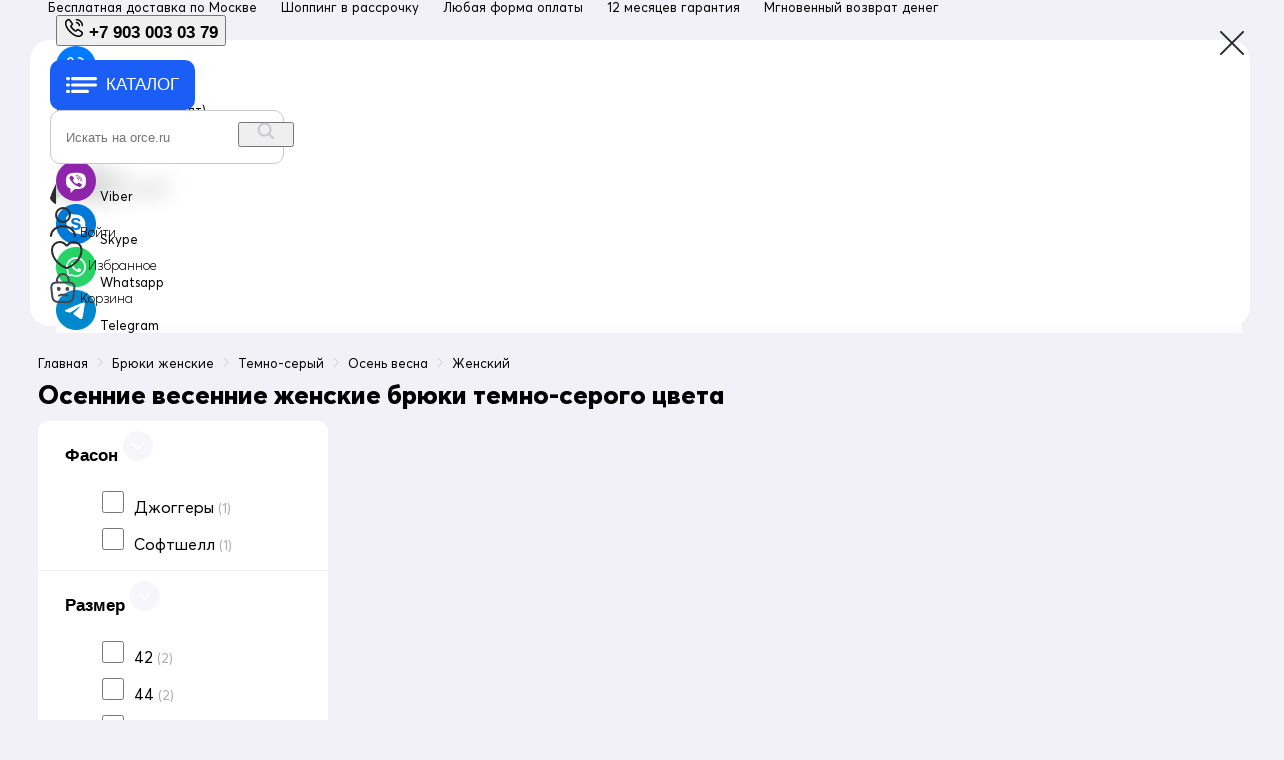

--- FILE ---
content_type: text/html; charset=utf-8
request_url: https://orce.ru/bryuki-zhenskie/temno-seryiy/osen-vesna/zhenskiy/
body_size: 85563
content:
<!DOCTYPE html>
<html lang="ru" xmlns="http://www.w3.org/1999/xhtml" id="bodyfon-1">
<head>
	<meta http-equiv="Content-Type" content="text/html; charset=UTF-8"/>
    	<title>
		Купить осенние весенние женские брюки темно-серого цвета в интернет-магазине Orce.ru
	</title>
	<meta name="description" content="Осенние весенние женские брюки темно-серого цвета по низкой цене в интернет-магазине Orce.ru. ✔Большой ассортимент. ✔Щедрые скидки. ✔Доставка по всей России➨" />
	<meta name="subject" content="Осенние,весенние,женские,брюки,темно-серого,цвета" />
	<meta name="abstract" content="Осенние,весенние,женские,брюки,темно-серого,цвета" />
	<!--<meta name="viewport" content="width=device-width, initial-scale=1, maximum-scale=1.0, user-scalable=no"/>-->
	<meta name="viewport" content="width=device-width, initial-scale=1.0">

	<meta property="og:title" content="Купить осенние весенние женские брюки темно-серого цвета в интернет-магазине Orce.ru" />
	<meta property="og:description" content="Осенние весенние женские брюки темно-серого цвета по низкой цене в интернет-магазине Orce.ru. ✔Большой ассортимент. ✔Щедрые скидки. ✔Доставка по всей России➨" />
	<meta property="og:url" content="https://orce.ru/bryuki-zhenskie/temno-seryiy/osen-vesna/zhenskiy/" />
	<meta property="og:site_name" content="ORCE.RU" />
	<meta property="og:image" content="https://orce.ru/cont/img/og_image_2021.png"/>
	<meta property="og:type" content="website"/>
	    <meta property="og:image:width" content="450"/>
    <meta property="og:image:height" content="256"/>


	<!-- Google Tag Manager -->
    <style>
      @font-face {
        font-family: 'Averta CY';
        src: local('Averta CY Regular'), local('Averta-CY-Regular'),
            url('/cont/fonts/Averta Cyrillic Regular.woff2') format('woff2'),
            url('/cont/fonts/Averta Cyrillic Regular.woff') format('woff'),
            url('/cont/fonts/Averta Cyrillic Regular.ttf') format('truetype');
        font-weight: 400;
        font-style: normal;
      }
      @font-face {
        font-family: 'Averta CY';
        src: local('Averta CY Light'), local('Averta-CY-Light'),
            url('/cont/fonts/Averta Cyrillic Light.woff2') format('woff2'),
            url('/cont/fonts/Averta Cyrillic Light.woff') format('woff'),
            url('/cont/fonts/Averta Cyrillic Light.ttf') format('truetype');
        font-weight: 300;
        font-style: normal;
      }
      @font-face {
        font-family: 'Averta CY';
        src: local('Averta CY SemiBold'), local('Averta-CY-SemiBold'),
            url('/cont/fonts/Averta Cyrillic SemiBold.woff2') format('woff2'),
            url('/cont/fonts/Averta Cyrillic SemiBold.woff') format('woff'),
            url('/cont/fonts/Averta Cyrillic SemiBold.ttf') format('truetype');
        font-weight: 500;
        font-style: normal;
      }
      @font-face {
        font-family: 'Averta CY';
        src: local('Averta CY Bold'), local('Averta-CY-Bold'),
            url('/cont/fonts/Averta Cyrillic Bold.woff2') format('woff2'),
            url('/cont/fonts/Averta Cyrillic Bold.woff') format('woff'),
            url('/cont/fonts/Averta Cyrillic Bold.ttf') format('truetype');
        font-weight: 600;
        font-style: normal;
      }
      @font-face {
        font-family: 'Averta CY';
        src: local('Averta CY ExtraBold'), local('Averta-CY-ExtraBold'),
            url('/cont/fonts/Averta Cyrillic ExtraBold.woff2') format('woff2'),
            url('/cont/fonts/Averta Cyrillic ExtraBold.woff') format('woff'),
            url('/cont/fonts/Averta Cyrillic ExtraBold.ttf') format('truetype');
        font-weight: 700;
        font-style: normal;
      }
    </style>

	<script>
	function isVisible(elem){var coords=elem.getBoundingClientRect();var windowHeight=document.documentElement.clientHeight;var topVisible=coords.top>0&&coords.top<windowHeight;var bottomVisible=coords.bottom<windowHeight&&coords.bottom>0;return topVisible||bottomVisible;}
	//function addFont(){var e=document.createElement("style");e.rel="stylesheet",document.head.appendChild(e),e.textContent=localStorage.sourceMSC}try{if(localStorage.sourceMSC)addFont();else{var request=new XMLHttpRequest;request.open("GET","/cont/files/q.css",!0),request.onload=function(){request.status>=200&&request.status<400&&(localStorage.sourceMSC=request.responseText,addFont())},request.send()} }catch(e){}
    function ready(e){"loading"!=document.readyState?e():document.addEventListener?document.addEventListener("DOMContentLoaded",e):document.attachEvent("onreadystatechange",function(){"complete"==document.readyState&&e()})}
	ready(function () {
        $( window ).one('mousemove touchstart',function() {
            (function(w,d,s,l,i){w[l]=w[l]||[];w[l].push({'gtm.start':
            new Date().getTime(),event:'gtm.js'});var f=d.getElementsByTagName(s)[0],
            j=d.createElement(s),dl=l!='dataLayer'?'&l='+l:'';j.async=true;j.src=
            'https://www.googletagmanager.com/gtm.js?id='+i+dl;f.parentNode.insertBefore(j,f);
            })(window,document,'script','dataLayer','GTM-KK2X3X8');
        });
    });
	</script>
	<!-- End Google Tag Manager -->



	
	<base href="https://orce.ru/"/>
	



<meta name="viewport" content="width=device-width, initial-scale=1" />
	
	<script type="application/ld+json">
			{
  				"@context" : "http://schema.org",
  				"@type" : "Organization",
  				"name" : "ORCE.RU - мультибрендовый интернет-магазин верхней одежды для всей семьи",
 				"url" : "https://orce.ru",
  				"sameAs" : [
   					 "https://vk.com/orce_shop",
   					 "https://www.facebook.com/orce.ru",
   					 "https://ok.ru/group/55421854810244",
   					 "https://twitter.com/Orce_ru",
					  "https://www.instagram.com/orce.ru/"
 				 ]
			}
	</script>
	




<meta name="yandex-verification" content="bf34c3cdd23e166e" />

<link rel="apple-touch-icon" sizes="180x180" href="/apple-touch-icon.png">
<link rel="icon" type="image/png" sizes="32x32" href="/favicon-32x32.png">
<link rel="icon" type="image/png" sizes="16x16" href="/favicon-16x16.png">
<link rel="manifest" href="/site.webmanifest">
<link rel="mask-icon" href="/safari-pinned-tab.svg" color="#5bbad5">
<meta name="msapplication-TileColor" content="#ffc40d">
<meta name="theme-color" content="#ffffff">




	<link rel="canonical" href="https://orce.ru/bryuki-zhenskie/temno-seryiy/osen-vesna/zhenskiy/" />
    <link href="core/local_core2/css/bootstrap.5.2.min.css?1671621329" rel="stylesheet" type="text/css"/>

	<link href="/core/local_core2/css/base.v1768821850.css" rel="stylesheet" type="text/css"/>	<link href="/core/local_core2/css/catalog.v1698419762.css" rel="stylesheet" type="text/css"/>	<style id="mc_size"></style>
	<script>if(localStorage.mcStyle)document.querySelector('#mc_size').innerHTML=localStorage.mcStyle;</script>
    
	<script  >
        var menuName = {
            pageMenuName : 'Брюки женские'
        }
	</script>
        </head>
<body id="id3911" class="">

        <!-- Google Tag Manager (noscript) -->
    <noscript><iframe src="https://www.googletagmanager.com/ns.html?id=GTM-KK2X3X8"
    height="0" width="0" style="display:none;visibility:hidden"></iframe></noscript>
    <!-- End Google Tag Manager (noscript) -->
    
            




<nav id="subtopline" class="navbar navbar-expand p-0">
    <div class="container-fluid justify-content-start p-0">
        <div class="d-flex" style="overflow:auto;">
            <a href="/dostavka/" class="nav-item">
                <span>Бесплатная доставка по <span class="dashed">Москве</span></span>
            </a>
            <a href="/happylend-info/" class="nav-item">
                <span>Шоппинг в рассрочку</span>
            </a>
            <a href="/sposobyi-oplatyi/" class="nav-item">
                <span>Любая форма оплаты</span>
            </a>
            <a href="/pochemu-pokupayut-u-nas/" class="nav-item">
                <span>12 месяцев гарантия</span>
            </a>
            <a href="/vozvrat-i-obmen-tovarov/" class="nav-item">
                <span>Мгновенный возврат денег</span>
            </a>
        </div>
        <div class="dropdown callbt ms-auto">
            <button type="button" class="btn border-0 dropdown-toggle" data-bs-toggle="dropdown" aria-expanded="false" data-bs-auto-close="outside" style="font-weight: 700;font-size: 17px;line-height:21px;">
                <svg width="20" height="20" viewBox="0 0 20 20" fill="none" xmlns="http://www.w3.org/2000/svg">
                    <path d="M18.3078 15.2743C18.3078 15.5743 18.2411 15.8827 18.0995 16.1827C17.9578 16.4827 17.7745 16.766 17.5328 17.0327C17.1245 17.4827 16.6745 17.8077 16.1661 18.016C15.6661 18.2243 15.1245 18.3327 14.5411 18.3327C13.6911 18.3327 12.7828 18.1327 11.8245 17.7243C10.8661 17.316 9.9078 16.766 8.9578 16.0743C7.99947 15.3743 7.09114 14.5993 6.22447 13.741C5.36614 12.8743 4.59114 11.966 3.89947 11.016C3.21614 10.066 2.66614 9.11602 2.26614 8.17435C1.86614 7.22435 1.66614 6.31602 1.66614 5.44935C1.66614 4.88268 1.76614 4.34102 1.96614 3.84102C2.16614 3.33268 2.4828 2.86602 2.92447 2.44935C3.4578 1.92435 4.04114 1.66602 4.6578 1.66602C4.89114 1.66602 5.12447 1.71602 5.3328 1.81602C5.54947 1.91602 5.74114 2.06602 5.89114 2.28268L7.82447 5.00768C7.97447 5.21602 8.0828 5.40768 8.1578 5.59102C8.2328 5.76602 8.27447 5.94102 8.27447 6.09935C8.27447 6.29935 8.21614 6.49935 8.09947 6.69102C7.99114 6.88268 7.8328 7.08268 7.6328 7.28268L6.99947 7.94102C6.9078 8.03268 6.86614 8.14102 6.86614 8.27435C6.86614 8.34102 6.87447 8.39935 6.89114 8.46602C6.91614 8.53268 6.94114 8.58268 6.9578 8.63268C7.1078 8.90768 7.36614 9.26602 7.7328 9.69935C8.1078 10.1327 8.5078 10.5743 8.94114 11.016C9.39114 11.4577 9.82447 11.866 10.2661 12.241C10.6995 12.6077 11.0578 12.8577 11.3411 13.0077C11.3828 13.0243 11.4328 13.0493 11.4911 13.0743C11.5578 13.0993 11.6245 13.1077 11.6995 13.1077C11.8411 13.1077 11.9495 13.0577 12.0411 12.966L12.6745 12.341C12.8828 12.1327 13.0828 11.9743 13.2745 11.8743C13.4661 11.7577 13.6578 11.6993 13.8661 11.6993C14.0245 11.6993 14.1911 11.7327 14.3745 11.8077C14.5578 11.8827 14.7495 11.991 14.9578 12.1327L17.7161 14.091C17.9328 14.241 18.0828 14.416 18.1745 14.6243C18.2578 14.8327 18.3078 15.041 18.3078 15.2743Z" stroke="black" stroke-width="1.5" stroke-miterlimit="10"/>
                    <path d="M15.416 7.49967C15.416 6.99967 15.0243 6.23301 14.441 5.60801C13.9076 5.03301 13.1993 4.58301 12.4993 4.58301" stroke="black" stroke-width="1.5" stroke-linecap="round" stroke-linejoin="round"/>
                    <path d="M18.3326 7.49935C18.3326 4.27435 15.7243 1.66602 12.4993 1.66602" stroke="black" stroke-width="1.5" stroke-linecap="round" stroke-linejoin="round"/>
                </svg>
                <span>+7 903 003 03 79</span>
            </button>
            <div class="dropdown-menu p-3 border-0" style="background:rgba(255,255,255,.75);backdrop-filter:blur(10px)">
                <div class="kont_inf_tl_wr d-flex flex-column gap-3" style="width:190px">
                    <div class="kont_inf_tl">
                        <a href="tel:+79030030379" target="_blank" rel="nofollow noopener">
                            <div class="d-flex align-items-center">
                                <div class="flex-shrink-0">
                                    <svg width="40" height="40" viewBox="0 0 40 40" fill="none" xmlns="http://www.w3.org/2000/svg">
                                        <circle cx="20" cy="20" r="20" fill="#007BFF"></circle>
                                        <path d="M28.3077 25.2745C28.3077 25.5745 28.241 25.8828 28.0993 26.1828C27.9577 26.4828 27.7744 26.7661 27.5327 27.0328C27.1244 27.4828 26.6743 27.8078 26.166 28.0161C25.666 28.2245 25.1244 28.3328 24.541 28.3328C23.691 28.3328 22.7827 28.1328 21.8243 27.7245C20.866 27.3161 19.9077 26.7661 18.9577 26.0745C17.9993 25.3745 17.091 24.5995 16.2243 23.7411C15.366 22.8745 14.591 21.9661 13.8993 21.0161C13.216 20.0661 12.666 19.1161 12.266 18.1745C11.866 17.2245 11.666 16.3161 11.666 15.4495C11.666 14.8828 11.766 14.3411 11.966 13.8411C12.166 13.3328 12.4827 12.8661 12.9243 12.4495C13.4577 11.9245 14.041 11.6661 14.6577 11.6661C14.891 11.6661 15.1243 11.7161 15.3327 11.8161C15.5493 11.9161 15.741 12.0661 15.891 12.2828L17.8243 15.0078C17.9743 15.2161 18.0827 15.4078 18.1577 15.5911C18.2327 15.7661 18.2743 15.9411 18.2743 16.0995C18.2743 16.2995 18.216 16.4995 18.0993 16.6911C17.991 16.8828 17.8327 17.0828 17.6327 17.2828L16.9993 17.9411C16.9077 18.0328 16.866 18.1411 16.866 18.2745C16.866 18.3411 16.8743 18.3995 16.891 18.4661C16.916 18.5328 16.941 18.5828 16.9577 18.6328C17.1077 18.9078 17.366 19.2661 17.7327 19.6995C18.1077 20.1328 18.5077 20.5745 18.941 21.0161C19.391 21.4578 19.8243 21.8661 20.266 22.2411C20.6993 22.6078 21.0577 22.8578 21.341 23.0078C21.3827 23.0245 21.4327 23.0495 21.491 23.0745C21.5577 23.0995 21.6243 23.1078 21.6993 23.1078C21.841 23.1078 21.9493 23.0578 22.041 22.9661L22.6743 22.3411C22.8827 22.1328 23.0827 21.9745 23.2743 21.8745C23.466 21.7578 23.6577 21.6995 23.866 21.6995C24.0243 21.6995 24.191 21.7328 24.3743 21.8078C24.5577 21.8828 24.7494 21.9911 24.9577 22.1328L27.716 24.0911C27.9327 24.2411 28.0827 24.4161 28.1743 24.6245C28.2577 24.8328 28.3077 25.0411 28.3077 25.2745Z" stroke="white" stroke-width="1.5" stroke-miterlimit="10"></path>
                                        <path d="M25.4167 17.4998C25.4167 16.9998 25.025 16.2331 24.4417 15.6081C23.9083 15.0331 23.2 14.5831 22.5 14.5831" stroke="white" stroke-width="1.5" stroke-linecap="round" stroke-linejoin="round"></path>
                                        <path d="M28.3333 17.4995C28.3333 14.2745 25.725 11.6661 22.5 11.6661" stroke="white" stroke-width="1.5" stroke-linecap="round" stroke-linejoin="round"></path>
                                    </svg>
                                </div>
                                <div class="flex-grow-1 ms-2" style="line-height: 14px;">
                                    <span class="fw-bold">+7 903 003 03 79</span><br>
                                    <span class="fw-normal" style="font-size: 13px;line-height: 120%;">с 10:00 до 18:00 (пн-пт)</span>
                                </div>
                            </div>
                        </a>
                    </div>
                    <div class="kont_inf_tl">
                        <a href="mailto:info@orce.ru" target="_blank" rel="nofollow noopener">
                            <svg width="40" height="40" viewBox="0 0 40 40" fill="none" xmlns="http://www.w3.org/2000/svg">
                                <path d="M0 20C0 31.0457 8.95431 40 20 40C31.0457 40 40 31.0457 40 20C40 8.95431 31.0457 0 20 0C8.95431 0 0 8.95431 0 20Z" fill="#007BFF"></path>
                                <rect x="10.75" y="13.75" width="18.5" height="12.5" rx="1.5" stroke="#F2F1F8" stroke-width="1.5"></rect>
                                <path d="M28.75 14.375L20.8719 20.0022C20.3503 20.3748 19.6497 20.3748 19.1281 20.0022L11.25 14.375" stroke="white" stroke-width="1.5"></path>
                            </svg>
                            <span class="ms-2">info@orce.ru</span>
                        </a>
                    </div>
                    <div class="kont_inf_tl">
                        <a href="viber://chat?number=%2B79030030379" target="_blank" rel="nofollow noopener">
                            <svg width="40" height="40" viewBox="0 0 40 40" fill="none" xmlns="http://www.w3.org/2000/svg">
                                <circle cx="20" cy="20" r="20" fill="#8E24AA"></circle>
                                <path d="M20.3506 11.6835C20.3506 11.6835 14.7889 11.3579 12.0879 13.5557C10.5855 14.8881 10.0761 16.868 10.0219 19.2838C9.96765 21.6996 9.678 26.317 14.6134 27.5454C14.6134 27.5454 14.5934 30.9753 14.5934 31.2749C14.5891 31.7319 14.8702 31.7529 15.127 31.5226C15.9118 30.8131 18.4344 28.084 18.4344 28.084C21.8131 28.2796 24.5055 27.6791 24.7951 27.5961C25.4743 27.4005 29.164 27.1132 29.789 22.5862V22.585C30.4339 17.9156 29.5507 14.7284 27.82 13.3972C27.2992 12.9713 25.0491 11.7009 20.3506 11.6835ZM25.7654 24.4176V24.4238C25.2417 25.2509 24.2629 26.1647 23.2542 25.8737L23.2456 25.8614C22.2226 25.6038 19.8127 24.4894 18.2903 23.4022C17.5055 22.845 16.7878 22.1875 16.2356 21.5572C15.7363 20.9951 15.2326 20.3301 14.7418 19.529C13.7088 17.8524 13.479 17.1045 13.479 17.1045C13.1552 16.1981 14.1682 15.319 15.0942 14.8497H15.1042C15.5494 14.6404 15.976 14.7098 16.2628 15.0193C16.2628 15.0193 16.8634 15.6632 17.1217 15.9815C17.3643 16.2774 17.6881 16.7516 17.8579 17.0179C18.1533 17.4921 17.9692 17.975 17.6796 18.1756L17.0974 18.5929C16.8021 18.8059 16.8406 19.2021 16.8406 19.2021C16.8406 19.2021 17.7038 22.1318 20.9284 22.8723C20.9284 22.8723 21.3708 22.9082 21.6076 22.6419L22.0728 22.1194C22.2968 21.8581 22.8347 21.6934 23.3626 21.9584C24.076 22.32 24.982 22.8809 25.5827 23.3898C25.9209 23.6375 25.9979 24.0164 25.7654 24.4176ZM20.3606 16.1102C19.9482 16.0842 19.9925 15.5221 20.4034 15.5481C23.2156 15.7313 24.7138 17.4673 24.661 19.5748C24.6553 19.9488 24.0261 19.9314 24.0346 19.5612C24.0846 17.7162 22.799 16.2712 20.3606 16.1102ZM23.0501 19.0709C23.0701 19.4448 22.4437 19.4708 22.4237 19.0969C22.3695 18.1397 21.8716 17.6729 20.8428 17.6209C20.4262 17.5998 20.4647 17.0377 20.8771 17.0587C22.2311 17.1243 22.9831 17.8202 23.0501 19.0709ZM25.6883 20.1494C25.6598 16.603 23.0273 14.6689 19.8312 14.6479C19.4189 14.6429 19.4189 14.0857 19.8312 14.0857C23.4054 14.1068 26.279 16.3232 26.3132 20.1444H26.3147C26.319 20.5196 25.6883 20.5233 25.6883 20.1494Z" fill="white"></path>
                            </svg>
                            <span class="ms-2">Viber</span>
                        </a>
                    </div>
                    <div class="kont_inf_tl">
                        <a href="skype:mtforce11?call" target="_blank" rel="nofollow noopener">
                            <svg width="40" height="40" viewBox="0 0 40 40" fill="none" xmlns="http://www.w3.org/2000/svg">
                                <path d="M0 20C0 31.0457 8.95431 40 20 40C31.0457 40 40 31.0457 40 20C40 8.95431 31.0457 0 20 0C8.95431 0 0 8.95431 0 20Z" fill="#0078D7"></path>
                                <path d="M20.002 26C16.627 26 15.1269 24.25 15.1269 23C15.1269 22.75 15.252 22.375 15.502 22.25C15.752 22 16.002 22 16.252 22C17.627 22 17.252 24.125 20.002 24.125C21.377 24.125 22.127 23.25 22.127 22.5C22.127 22 21.8769 21.5 21.0019 21.25L18.002 20.5C15.627 19.875 15.252 18.5 15.252 17.375C15.252 14.75 17.627 13.875 19.877 13.875C21.877 13.875 24.377 15 24.377 16.5C24.377 17.125 23.877 17.5 23.127 17.5C21.877 17.5 22.127 15.75 19.627 15.75C18.377 15.75 17.752 16.375 17.752 17.125C17.752 17.875 18.7519 18.25 19.5019 18.375L21.752 18.875C24.127 19.375 24.7519 20.875 24.7519 22.125C24.7519 24.5 23.127 26 20.002 26ZM29.252 21.625C29.377 21.125 29.377 20.5 29.377 20C29.377 17.25 28.1269 14.625 26.0019 12.75C23.8769 10.875 21.0019 10.25 18.2519 10.625C17.5019 10.25 16.502 10 15.502 10C13.502 10 11.627 11.125 10.627 12.875C9.62695 14.625 9.62695 16.75 10.627 18.5C10.127 21.5 11.0019 24.625 13.2519 26.875C15.3769 29 18.502 30 21.502 29.5C22.377 30 23.252 30.25 24.252 30.25C26.252 30.25 28.1269 29.125 29.1269 27.375C30.1269 25.5 30.252 23.375 29.252 21.625Z" fill="white"></path>
                            </svg>
                            <span class="ms-2">Skype</span>
                        </a>
                    </div>
                    <div class="kont_inf_tl">
                        <a href="https://wa.me/79030030379" target="_blank" rel="nofollow noopener">
                            <svg width="40" height="40" viewBox="0 0 40 40" fill="none" xmlns="http://www.w3.org/2000/svg">
                                <path d="M0 20C0 31.0457 8.95431 40 20 40C31.0457 40 40 31.0457 40 20C40 8.95431 31.0457 0 20 0C8.95431 0 0 8.95431 0 20Z" fill="#25D366"></path>
                                <path fill-rule="evenodd" clip-rule="evenodd" d="M27 12.875C25.125 11 22.625 10 20 10C14.5 10 10 14.5 10 20C10 21.75 10.5 23.5 11.375 25L10 30L15.25 28.625C16.75 29.375 18.375 29.875 20 29.875C25.5 29.875 30 25.375 30 19.875C30 17.25 28.875 14.75 27 12.875ZM20 28.25C18.5 28.25 17 27.875 15.75 27.125L15.5 27L12.375 27.875L13.25 24.875L13 24.5C12.125 23.125 11.75 21.625 11.75 20.125C11.75 15.625 15.5 11.875 20 11.875C22.25 11.875 24.25 12.75 25.875 14.25C27.5 15.875 28.25 17.875 28.25 20.125C28.25 24.5 24.625 28.25 20 28.25ZM24.5 22C24.25 21.875 23 21.25 22.75 21.25C22.5 21.125 22.375 21.125 22.25 21.375C22.125 21.625 21.625 22.125 21.5 22.375C21.375 22.5 21.25 22.5 21 22.5C20.75 22.375 20 22.125 19 21.25C18.25 20.625 17.75 19.75 17.625 19.5C17.5 19.25 17.625 19.125 17.75 19C17.875 18.875 18 18.75 18.125 18.625C18.25 18.5 18.25 18.375 18.375 18.25C18.5 18.125 18.375 18 18.375 17.875C18.375 17.75 17.875 16.5 17.625 16C17.5 15.625 17.25 15.625 17.125 15.625C17 15.625 16.875 15.625 16.625 15.625C16.5 15.625 16.25 15.625 16 15.875C15.75 16.125 15.125 16.75 15.125 18C15.125 19.25 16 20.375 16.125 20.625C16.25 20.75 17.875 23.375 20.375 24.375C22.5 25.25 22.875 25 23.375 25C23.875 25 24.875 24.375 25 23.875C25.25 23.25 25.25 22.75 25.125 22.75C25 22.125 24.75 22.125 24.5 22Z" fill="white"></path>
                            </svg>
                            <span class="ms-2">Whatsapp</span>
                        </a>
                    </div>
                    <div class="kont_inf_tl">
                        <a href="https://t.me/orcei" target="_blank" rel="nofollow noopener">
                            <svg width="40" height="40" viewBox="0 0 40 40" fill="none" xmlns="http://www.w3.org/2000/svg">
                                <path d="M0 20C0 31.0457 8.95431 40 20 40C31.0457 40 40 31.0457 40 20C40 8.95431 31.0457 0 20 0C8.95431 0 0 8.95431 0 20Z" fill="#0088CC"></path>
                                <path d="M10.1249 19.6354C15.4936 17.2963 19.0736 15.7543 20.8648 15.0092C25.9792 12.882 27.0419 12.5125 27.7346 12.5001C27.8869 12.4976 28.2276 12.5353 28.4482 12.7144C28.6345 12.8655 28.6858 13.0698 28.7103 13.2131C28.7348 13.3564 28.7654 13.6829 28.7411 13.9381C28.464 16.8501 27.2647 23.9169 26.6546 27.1784C26.3965 28.5585 25.8882 29.0212 25.3961 29.0665C24.3266 29.1649 23.5145 28.3597 22.4787 27.6807C20.8578 26.6182 19.9421 25.9568 18.3688 24.92C16.5505 23.7218 17.7292 23.0633 18.7654 21.987C19.0366 21.7053 23.7487 17.4193 23.8399 17.0305C23.8513 16.9819 23.8619 16.8006 23.7542 16.7049C23.6465 16.6092 23.4876 16.6419 23.3729 16.668C23.2104 16.7049 20.621 18.4163 15.6049 21.8024C14.8699 22.3071 14.2042 22.553 13.6077 22.5401C12.9501 22.5259 11.6853 22.1683 10.745 21.8626C9.59166 21.4877 8.67503 21.2895 8.75485 20.6528C8.79642 20.3212 9.2531 19.9821 10.1249 19.6354Z" fill="white"></path>
                            </svg>
                            <span class="ms-2">Telegram</span>
                        </a>
                    </div>
                </div>
            </div>
        </div>

    </div>
</nav>

<nav id="topline" class="navbar navbar-expand justify-content-between">
    <div class="d-flex">
        <div class="hmenu_main_btn_wr">
            <button type="button" class="hmenu_main_btn">
                <svg id="hmenu_main_ico_open" width="31" height="16" viewBox="0 0 31 16" fill="none" xmlns="http://www.w3.org/2000/svg">
                    <path d="M5 1.6C5 0.716345 5.71634 0 6.6 0H29.4C30.2837 0 31 0.716345 31 1.6C31 2.48366 30.2837 3.2 29.4 3.2H6.6C5.71634 3.2 5 2.48366 5 1.6Z" fill="white"/>
                    <path d="M0 1.6C0 0.716345 0.716344 0 1.6 0H2.4C3.28366 0 4 0.716345 4 1.6C4 2.48366 3.28366 3.2 2.4 3.2H1.6C0.716344 3.2 0 2.48366 0 1.6Z" fill="white"/>
                    <path d="M5 7.9999C5 7.11625 5.71634 6.3999 6.6 6.3999H29.4C30.2837 6.3999 31 7.11625 31 7.9999C31 8.88356 30.2837 9.5999 29.4 9.5999H6.6C5.71634 9.5999 5 8.88356 5 7.9999Z" fill="white"/>
                    <path d="M0 14.3998C0 13.5161 0.716344 12.7998 1.6 12.7998H2.4C3.28366 12.7998 4 13.5161 4 14.3998C4 15.2835 3.28366 15.9998 2.4 15.9998H1.6C0.716344 15.9998 0 15.2835 0 14.3998Z" fill="white"/>
                    <path d="M5 14.3998C5 13.5161 5.71634 12.7998 6.6 12.7998H21.4C22.2837 12.7998 23 13.5161 23 14.3998C23 15.2835 22.2837 15.9998 21.4 15.9998H6.6C5.71634 15.9998 5 15.2835 5 14.3998Z" fill="white"/>
                    <path d="M0 7.9999C0 7.11625 0.716344 6.3999 1.6 6.3999H2.4C3.28366 6.3999 4 7.11625 4 7.9999C4 8.88356 3.28366 9.5999 2.4 9.5999H1.6C0.716344 9.5999 0 8.88356 0 7.9999Z" fill="white"/>
                </svg>
                <svg id="hmenu_main_ico_close" width="13" height="13" viewBox="0 0 13 13" fill="none" xmlns="http://www.w3.org/2000/svg" style="display:none;transform:translate(5px,2px);margin:0 13px 0 5px">
                    <path d="M0.439407 0.43934C1.02519 -0.146447 1.97494 -0.146447 2.56073 0.43934L11.7531 9.63173C12.3389 10.2175 12.3389 11.1673 11.7531 11.753C11.1673 12.3388 10.2176 12.3388 9.63179 11.753L0.439407 2.56066C-0.146379 1.97487 -0.146379 1.02513 0.439407 0.43934Z" fill="white"></path>
                    <path d="M11.753 0.43934C11.1673 -0.146447 10.2175 -0.146447 9.63173 0.43934L0.43934 9.63173C-0.146447 10.2175 -0.146447 11.1673 0.43934 11.753C1.02513 12.3388 1.97487 12.3388 2.56066 11.753L11.753 2.56066C12.3388 1.97487 12.3388 1.02513 11.753 0.43934Z" fill="white"></path>
                </svg>
                <span class="bold">КАТАЛОГ</span>
            </button>
            
    <div class="hmenu_wrap">
        <div class="hmenu_content">

    <div class="items_wrap align-self-start" data-parent="" data-rel="root">

    <div><button class="hm_item_btn" data-parent="root" data-target="zhenskie" type="button">Женщинам</button></div>

    <div><button class="hm_item_btn" data-parent="root" data-target="muzhskie" type="button">Мужчинам</button></div>

    <div><button class="hm_item_btn" data-parent="root" data-target="devochka" type="button">Девочкам</button></div>

    <div><button class="hm_item_btn" data-parent="root" data-target="malchik" type="button">Мальчикам</button></div>

    <div><button class="hm_item_btn" data-parent="root" data-target="skidki-i-rasprodazhi" type="button">Распродажa</button></div>

    </div>

    <div class="items_wrap align-self-start" data-parent="root" data-rel="zhenskie">

    <div><button class="hm_item_btn" data-parent="zhenskie" data-target="kurtki-zhenskie" type="button"><svg style="position:absolute;left:18px;top:12px;" width="22" height="22" viewBox="0 0 18 18" fill="none" xmlns="http://www.w3.org/2000/svg">
                                <path d="M7.6936 13.9272H5.64908C5.50944 13.9272 5.39672 13.8145 5.39672 13.6749C5.39672 13.5352 5.50944 13.4225 5.64908 13.4225H7.6936C7.83325 13.4225 7.94596 13.5352 7.94596 13.6749C7.94596 13.8139 7.83325 13.9272 7.6936 13.9272Z" fill="#000"></path>
                                <path d="M13.3733 18H4.62602C4.48638 18 4.37366 17.8873 4.37366 17.7476V11.4725L3.33731 15.725C3.33355 15.7401 3.32854 15.7545 3.32228 15.7682L2.64035 17.2955C2.59714 17.3926 2.50384 17.4521 2.38987 17.4446L0.629636 17.3055C0.521931 17.2968 0.431758 17.2204 0.404832 17.1158L0.00657133 15.5422C-0.0028216 15.504 -0.0034478 15.4645 0.00469275 15.4263L2.3905 4.54994C2.40866 4.46603 2.46877 4.39715 2.54893 4.36772L6.2153 3.00386L4.8671 2.43027C4.73999 2.37641 4.67987 2.23051 4.73247 2.10277C4.76817 2.01572 5.63106 0 8.99937 0C12.3683 0 13.2306 2.01572 13.2656 2.10151C13.3176 2.22926 13.2575 2.37516 13.131 2.42901L11.7828 3.00261L15.4492 4.36646C15.5293 4.39652 15.5895 4.46478 15.6076 4.54869L17.9934 15.4251C18.0016 15.4633 18.0016 15.5034 17.9915 15.5409L17.5933 17.1146C17.567 17.2191 17.4762 17.2955 17.3685 17.3043L15.6082 17.4433C15.4955 17.4508 15.4016 17.392 15.3578 17.2943L14.6752 15.767C14.6689 15.7532 14.6639 15.7388 14.6602 15.7238L13.6245 11.4719V17.7464C13.6257 17.8867 13.513 18 13.3733 18ZM4.87838 17.4953H13.1216V9.37039C13.1216 9.24265 13.2168 9.13494 13.3439 9.11992C13.4685 9.10489 13.5888 9.18629 13.6194 9.31091L15.1474 15.5829L15.7479 16.9267L17.1499 16.8159L17.4893 15.4752L15.1442 4.79165L11.0132 3.25497C10.9162 3.21927 10.851 3.12785 10.8492 3.02453C10.8466 2.9212 10.9074 2.82727 11.0026 2.78657L12.6776 2.07396C12.3683 1.59492 11.4002 0.50534 8.99937 0.50534C6.61544 0.50534 5.63732 1.59805 5.3236 2.07521L6.9968 2.7872C7.09198 2.8279 7.15272 2.92183 7.15021 3.02515C7.14771 3.12847 7.08258 3.2199 6.98615 3.25559L2.85451 4.79165L0.511285 15.4758L0.850683 16.8165L2.25274 16.9273L2.85263 15.5835L4.38055 9.31153C4.41061 9.18754 4.53021 9.10551 4.65608 9.12054C4.78319 9.13557 4.87838 9.24328 4.87838 9.37102V17.4953Z" fill="#000"></path>
                                <path d="M12.3514 13.9272H10.3056C10.1659 13.9272 10.0532 13.8145 10.0532 13.6749C10.0532 13.5352 10.1659 13.4225 10.3056 13.4225H12.3514C12.491 13.4225 12.6037 13.5352 12.6037 13.6749C12.6037 13.8139 12.491 13.9272 12.3514 13.9272Z" fill="#000"></path>
                                <path d="M8.99976 5.63026C8.90333 5.63026 8.8119 5.57515 8.76932 5.48185C8.76181 5.46557 8.02853 3.86251 6.93645 3.23882C6.84753 3.1881 6.79806 3.0879 6.81121 2.98646C6.81309 2.97268 7.01723 1.61321 8.99851 1.61321C9.13815 1.61321 9.25087 1.72593 9.25087 1.86557C9.25087 2.00521 9.13815 2.11793 8.99851 2.11793C7.83754 2.11793 7.46934 2.6408 7.35725 2.90631C8.49317 3.66213 9.19764 5.20633 9.22832 5.27458C9.28531 5.4017 9.22895 5.55073 9.10183 5.60834C9.06927 5.62275 9.0342 5.63026 8.99976 5.63026Z" fill="#000"></path>
                                <path d="M8.99976 5.63026C8.96532 5.63026 8.93088 5.62261 8.89707 5.60696C8.76995 5.54935 8.71359 5.40031 8.77057 5.2732C8.80126 5.20494 9.50573 3.66074 10.6423 2.9043C10.5308 2.64067 10.1632 2.11654 9.00101 2.11654C8.86137 2.11654 8.74866 2.00383 8.74866 1.86419C8.74866 1.72454 8.86137 1.61183 9.00101 1.61183C10.9823 1.61183 11.1864 2.9713 11.1883 2.98508C11.2021 3.08715 11.1526 3.18671 11.0631 3.23743C9.97099 3.86112 9.23772 5.46419 9.23083 5.48047C9.18825 5.57377 9.09557 5.63026 8.99976 5.63026Z" fill="#000"></path>
                                <path d="M8.99971 17.6462C8.86007 17.6462 8.74735 17.5335 8.74735 17.3938V5.68085C8.74735 5.54121 8.86007 5.42849 8.99971 5.42849C9.13935 5.42849 9.25207 5.54121 9.25207 5.68085V17.3938C9.25207 17.5329 9.13873 17.6462 8.99971 17.6462Z" fill="#000"></path>
                            </svg>Куртки</button></div>

    <div><button class="hm_item_btn" data-parent="zhenskie" data-target="kostyumyi-zhenskie" type="button"><svg style="position:absolute;left:20px;top:10px;" width="18" height="29" viewBox="0 0 15 24" fill="none" xmlns="http://www.w3.org/2000/svg">
                                <path d="M14.5166 9.12637C14.4323 7.62418 14.189 6.75415 13.9744 5.98595L13.9664 5.95662C13.9338 5.84094 13.9028 5.72771 13.8726 5.61447C13.8615 5.57211 13.8337 5.53627 13.7955 5.5159C13.7574 5.49554 13.712 5.49146 13.6723 5.50531C13.3265 5.62262 11.9281 5.65032 11.4503 5.65602C11.432 5.57456 11.4145 5.49717 11.3962 5.42548C11.0631 4.0854 10.7221 3.09155 10.0495 2.28261C10.0415 2.27365 10.0328 2.26469 10.0193 2.25491C9.82212 2.1205 9.50731 2.00563 9.14161 1.87203C8.86177 1.76939 8.54536 1.65371 8.25757 1.51685C8.23213 1.47042 8.22577 1.44842 8.21703 1.19589C8.21067 0.9963 8.20192 0.723397 8.18125 0.408133L8.18046 0.40243C8.16456 0.0969417 7.7281 0.0521367 7.54049 0.0325855C7.21851 0 6.76457 0 6.23272 0H6.00535C5.50212 0 5.09349 0.00244391 4.79298 0.0334001C4.60457 0.0529514 4.16334 0.098571 4.15301 0.408947C4.13234 0.724212 4.12359 0.997115 4.11723 1.1967C4.10928 1.43783 4.10213 1.46797 4.07669 1.51767C3.78731 1.65534 3.45818 1.77591 3.19186 1.87366C2.82775 2.00726 2.51293 2.12213 2.31259 2.25899C2.30226 2.26632 2.29351 2.27446 2.29192 2.27772L2.28318 2.28587C1.613 3.09317 1.27194 4.08622 0.938839 5.42711C0.674105 6.49265 0.389496 8.61641 0.226522 10.1113C0.129533 11.0017 0.0571879 11.8196 0.0237981 12.4134C-0.0278766 13.3275 0.0150531 13.5067 0.0842178 13.58L0.0126682 14.5567C0.00710319 14.6341 0.0587779 14.705 0.132713 14.7213C0.150202 14.7254 0.573935 14.8199 1.0716 14.8199C1.17734 14.8199 1.27989 14.8158 1.37688 14.8068C1.44923 14.8003 1.50647 14.7449 1.51601 14.6716C1.57722 14.2056 1.5812 13.9229 1.58358 13.7356L1.58438 13.6965C1.67421 13.6305 1.72906 13.5164 1.75053 13.3486C1.93974 11.8595 2.43264 8.63759 2.97721 6.746C3.00742 7.0466 3.03365 7.37246 3.02888 7.54027C3.01537 7.96633 2.93348 8.627 2.84683 9.32677C2.63536 11.0277 2.50419 12.2676 2.73871 12.6928C2.7403 12.7499 2.74666 12.8289 2.7554 12.9348C2.77051 13.1156 2.79356 13.3877 2.80867 13.7796C2.81026 13.8219 2.82854 13.8619 2.85955 13.8896C3.51145 14.4875 5.26759 14.5339 5.7907 14.5339C5.83045 14.5339 5.85589 14.5339 5.86384 14.5331H6.47122C6.47996 14.5331 6.5054 14.5339 6.54515 14.5339C6.67076 14.5339 6.92118 14.5307 7.22726 14.5103C6.92675 20.5997 6.96411 22.4962 7.39023 22.954C7.41647 22.9825 7.44509 23.0061 7.47609 23.0257L7.50153 23.6416C7.49915 23.8077 7.62953 23.9471 7.79329 23.9528L9.13604 23.9984C9.29425 23.9984 9.42542 23.8729 9.43417 23.7165L9.52082 23.0681C9.52877 23.0656 9.53831 23.0624 9.54944 23.0575L9.56137 23.0518C9.56773 23.0485 9.57329 23.0452 9.57886 23.0412L9.58919 23.033C9.59476 23.0281 9.59953 23.0233 9.60827 23.0143L9.61622 23.0045C10.059 22.3992 10.4971 15.3168 10.6052 13.4537C10.633 13.5653 10.6815 13.6452 10.7515 13.6965L10.7523 13.7356C10.7547 13.9229 10.7586 14.2056 10.8206 14.6708C10.8302 14.7441 10.8874 14.7995 10.9598 14.806C11.1307 14.8215 11.3151 14.8231 11.5115 14.8117C11.661 17.1399 12.0418 22.4905 12.421 23.0086L12.4297 23.0184C12.4345 23.0233 12.4393 23.0281 12.4456 23.0338L12.4552 23.0412C12.4607 23.0452 12.4663 23.0485 12.4718 23.0518C12.4758 23.0542 12.4806 23.0567 12.4909 23.0615C12.4981 23.064 12.506 23.0672 12.514 23.0697L12.6006 23.7149C12.6102 23.8754 12.7414 24 12.8996 24L14.2423 23.9544C14.3226 23.9519 14.3973 23.9169 14.4522 23.8574C14.5062 23.7996 14.5349 23.723 14.5341 23.6456L14.5595 23.0265C14.5905 23.007 14.6191 22.9825 14.6454 22.9548C15.1494 22.4106 15.1271 19.9545 14.5166 9.12637ZM13.3336 23.1837C13.7049 23.1837 14.0618 23.1365 14.2399 23.1088L14.2185 23.6359L12.9091 23.6815C12.9091 23.6807 12.9091 23.6807 12.9091 23.6798L12.8383 23.1495C12.9854 23.1723 13.1516 23.1837 13.3336 23.1837ZM9.19408 23.1495L9.12332 23.679C9.12332 23.6798 9.12332 23.6807 9.12332 23.6815L7.81396 23.6367L7.7917 23.1088C7.96978 23.1365 8.32674 23.1837 8.698 23.1837C8.88085 23.1837 9.047 23.1723 9.19408 23.1495ZM11.7166 7.11911C11.6482 6.68165 11.5807 6.29714 11.5163 5.97373C12.1236 5.96477 13.1388 5.93625 13.6103 5.84746C13.631 5.92241 13.6516 5.99735 13.6731 6.07393C13.743 6.32321 13.821 6.60426 13.8941 6.91626C13.4386 7.06697 12.3574 7.1077 11.7166 7.11911ZM12.0115 13.3682C11.9742 13.3853 11.8875 13.4122 11.6928 13.4325C11.6284 13.4391 11.5544 13.4448 11.4709 13.4488C11.3787 13.4529 11.2754 13.4553 11.1585 13.4553C11.1251 13.4553 11.0901 13.4553 11.048 13.4545C10.9089 13.4529 10.9089 13.4529 10.8906 13.3087C10.8834 13.2525 10.8175 12.7401 10.7078 11.9971C10.6767 11.787 10.6418 11.5581 10.6036 11.3153C10.4319 10.2229 10.1608 8.65062 9.84439 7.36839C9.82451 7.29018 9.80543 7.21279 9.78555 7.13621C9.66869 6.68653 9.55342 6.30284 9.44132 5.99735C9.4445 5.96558 9.44689 5.933 9.45086 5.8996C9.45802 5.82546 9.46597 5.7497 9.47551 5.67313C9.60191 4.58803 9.87698 3.32127 10.0097 2.74044C10.5217 3.46383 10.8167 4.37134 11.0981 5.50368C11.1148 5.56885 11.1307 5.63973 11.1474 5.71386C11.1633 5.78555 11.18 5.86212 11.1959 5.94114C11.265 6.28085 11.3382 6.6955 11.4137 7.17369L11.4487 7.4026C11.8056 9.76993 12.1054 12.9511 12.0115 13.3682ZM11.4884 13.7617C11.5735 13.7576 11.6482 13.7519 11.7142 13.7462C11.8041 13.7372 11.8843 13.7258 11.9519 13.7111L12.0052 14.4394C11.9424 14.45 11.8557 14.4631 11.754 14.4753C11.6864 14.4834 11.6117 14.4899 11.533 14.4956C11.3851 14.5062 11.2476 14.5087 11.1084 14.5022C11.0679 14.1592 11.0623 13.9303 11.0599 13.7682C11.2181 13.7698 11.3581 13.7682 11.4884 13.7617ZM12.2023 14.7213C12.2763 14.705 12.3287 14.6341 12.3232 14.5567L12.2516 13.58C12.32 13.5067 12.3637 13.3266 12.3113 12.4134C12.2779 11.8204 12.2055 11.0025 12.1085 10.1113C12.0107 9.21435 11.8859 8.24331 11.7651 7.43763C12.5164 7.42378 13.4767 7.37572 13.9633 7.22745C14.0857 7.82214 14.1644 8.45022 14.2041 9.14592C14.7217 18.3334 14.8656 22.2526 14.4148 22.7365C14.3918 22.7618 14.3703 22.7715 14.3417 22.7715L14.3131 22.774C14.3083 22.7748 13.8265 22.8652 13.3273 22.8652C13.0466 22.8652 12.8177 22.8367 12.646 22.7805C12.4067 22.2819 12.0505 18.4083 11.8192 14.7848C12.0481 14.7563 12.2015 14.7213 12.2023 14.7213ZM9.32764 7.08163C9.33718 6.9684 9.34751 6.85272 9.35864 6.746C9.38965 6.85435 9.42145 6.96921 9.45325 7.08897C9.41111 7.08652 9.36977 7.08408 9.32764 7.08163ZM9.16784 5.65032C9.1591 5.72689 9.15035 5.80347 9.1432 5.87842C9.13922 5.91996 9.13525 5.96151 9.13207 6.00061C9.12889 6.02587 9.05336 6.63032 9.01759 7.10363C9.01123 7.18509 9.00646 7.26248 9.00328 7.33254C8.9993 7.42134 8.99771 7.49465 8.9993 7.55005C9.01282 7.98832 9.0955 8.65633 9.18374 9.36587C9.32207 10.477 9.52957 12.1511 9.33638 12.5258C9.21554 12.5796 8.69482 12.7849 7.57388 12.8859C7.50074 12.8924 7.42601 12.899 7.3473 12.9038C7.02692 12.9266 6.68268 12.9397 6.32255 12.9429V2.70378H6.32573C6.55072 2.70378 6.88938 2.6883 7.22408 2.6158C7.73765 2.50419 8.0628 2.26225 8.24326 1.85574C8.51356 1.97712 8.80294 2.08303 9.03826 2.16856C9.31651 2.27039 9.57965 2.36652 9.75773 2.46265C9.64564 2.93513 9.31253 4.40311 9.16784 5.65032ZM6.32176 13.2566C6.67951 13.2541 7.02135 13.2419 7.34094 13.2199C7.41965 13.2142 7.49517 13.2085 7.56831 13.202C8.48097 13.123 9.01838 12.9763 9.28471 12.8835C9.27914 12.9592 9.26642 13.0317 9.25132 13.1189C9.22667 13.2582 9.19646 13.4309 9.18454 13.6989C8.89118 13.9295 8.31163 14.0932 7.5063 14.1722C7.42919 14.1796 7.35287 14.1861 7.28052 14.1918C6.92118 14.2187 6.62863 14.2219 6.51971 14.2219H6.32176V13.2566ZM7.54128 14.485C8.19079 14.4199 9.0319 14.2643 9.43894 13.8904C9.46994 13.8627 9.48823 13.8228 9.48982 13.7804C9.50572 13.3714 9.54547 13.0945 9.5717 12.912C9.58522 12.8175 9.59555 12.7474 9.59714 12.6937C9.83167 12.2676 9.70049 11.0277 9.48823 9.31944C9.40157 8.62211 9.31969 7.96388 9.30697 7.54109C9.30617 7.50362 9.30617 7.45718 9.30856 7.39934C9.38408 7.40423 9.4604 7.4083 9.53593 7.41238C9.9215 8.97078 10.2395 10.9398 10.3953 11.9841C10.3683 12.1821 10.35 12.3784 10.3405 12.5666C10.152 16.3408 9.68936 22.1516 9.38647 22.7797C9.21475 22.8359 8.98579 22.8644 8.70516 22.8644C8.2059 22.8644 7.72413 22.774 7.71857 22.7732L7.69074 22.7707C7.66212 22.7707 7.64145 22.7609 7.6176 22.7357C7.27893 22.3732 7.25906 20.2119 7.54128 14.485ZM7.15968 2.30868C6.83691 2.37874 6.49745 2.38933 6.32176 2.38933V1.21381C6.66917 1.19426 7.41488 1.11116 7.89267 0.766573C7.89982 0.931129 7.90539 1.07776 7.90936 1.20729C7.92049 1.54455 7.92685 1.56817 7.97376 1.64638C7.97773 1.6529 7.98171 1.66023 7.98648 1.66838C7.85133 2.0203 7.60329 2.21255 7.15968 2.30868ZM7.83304 0.410577C7.37036 0.884695 6.21761 0.905061 6.16832 0.905876C6.11824 0.905061 4.96549 0.884695 4.50281 0.410577C4.54971 0.391025 4.64352 0.364142 4.82478 0.345406C5.13403 0.313635 5.58321 0.313635 6.10234 0.313635H6.23272C6.75265 0.313635 7.20102 0.313635 7.51028 0.345406C7.69233 0.364142 7.78534 0.391025 7.83304 0.410577ZM6.0133 13.2566V14.2211H5.81614C5.4735 14.2211 3.74676 14.1959 3.11395 13.6981C3.10361 13.4407 3.08612 13.2712 3.07181 13.1352C3.06227 13.0423 3.05353 12.9649 3.05035 12.8827C3.45739 13.0268 4.34619 13.2452 6.0133 13.2566ZM4.34858 1.66756C4.35335 1.65941 4.35732 1.65208 4.3613 1.64557C4.4082 1.56736 4.41456 1.54455 4.42569 1.20485C4.42967 1.07695 4.43523 0.930315 4.44239 0.765758C4.92018 1.11035 5.66588 1.19263 6.0133 1.21299V2.38851C5.83919 2.38851 5.49973 2.37792 5.17537 2.30786C4.73176 2.21255 4.48373 2.0203 4.34858 1.66756ZM3.33655 7.55005C3.34847 7.15902 3.20935 6.04705 3.20378 6.00224C3.08851 4.67846 2.67909 2.88952 2.57812 2.46265C2.7554 2.36652 3.01934 2.27039 3.29759 2.16856C3.53291 2.08303 3.82229 1.97712 4.09259 1.85574C4.27226 2.26225 4.59741 2.50419 5.11098 2.6158C5.44567 2.6883 5.78434 2.70378 6.00932 2.70378L6.0133 12.9429C4.01865 12.9283 3.17755 12.6057 2.99947 12.5258C2.80628 12.1511 3.01457 10.4779 3.1529 9.36343C3.24035 8.65633 3.32303 7.98914 3.33655 7.55005ZM0.383136 13.7111C0.567575 13.7494 0.832309 13.769 1.17018 13.769C1.20198 13.769 1.23537 13.769 1.27433 13.7682C1.27194 13.927 1.26638 14.1576 1.22583 14.5022C0.866494 14.5184 0.516696 14.4712 0.329872 14.4394L0.383136 13.7111ZM1.28069 13.4545C1.24332 13.4553 1.20675 13.4553 1.17177 13.4553C0.593015 13.4553 0.390291 13.3967 0.323512 13.3682C0.190747 12.7898 0.786199 7.31869 1.23776 5.50368C1.51919 4.37215 1.81413 3.46465 2.32611 2.74125C2.47795 3.40437 2.79197 4.86012 2.89373 5.99817C2.10987 8.14066 1.47149 13.0994 1.44446 13.3095C1.42617 13.4529 1.42617 13.4529 1.28069 13.4545Z" fill="#000"></path>
                            </svg>Костюмы</button></div>

    <div><button class="hm_item_btn" data-parent="zhenskie" data-target="bryuki-zhenskie" type="button"><svg style="position:absolute;left:20px;top:10px;" width="15" height="25" viewBox="0 0 11 18" fill="none" xmlns="http://www.w3.org/2000/svg">
                                <path d="M2.64117 9.2524C2.61558 9.2524 2.58943 9.24843 2.56441 9.24051L1.07128 8.76796C0.937665 8.72551 0.864317 8.58346 0.906393 8.45104C0.949037 8.31804 1.09175 8.2456 1.22481 8.28692L2.46946 8.6808L3.43606 5.3203L1.46873 4.82172C1.33284 4.78719 1.25096 4.64967 1.28564 4.51498C1.32033 4.37972 1.45736 4.29823 1.59382 4.33275L3.81418 4.89585C3.8807 4.91283 3.937 4.95584 3.97168 5.0147C4.0058 5.07412 4.01432 5.1443 3.99556 5.20995L2.8851 9.07017C2.86633 9.13581 2.82198 9.19071 2.76114 9.22297C2.72362 9.24221 2.68211 9.2524 2.64117 9.2524Z" fill="#000"></path>
                                <path d="M1.69778 3.10923C1.61704 3.10923 1.53743 3.07075 1.48797 2.99944C1.40893 2.88399 1.43907 2.72723 1.55449 2.64856C3.21535 1.5201 3.02658 0.307307 3.02487 0.295423C3.00099 0.157901 3.09367 0.0277373 3.23184 0.00396823C3.37228 -0.0203668 3.50079 0.0724459 3.52467 0.209967C3.53547 0.272785 3.76746 1.75666 1.84049 3.06565C1.79671 3.09508 1.74725 3.10923 1.69778 3.10923Z" fill="#000"></path>
                                <path d="M10.747 18H7.46166C7.33714 18 7.23138 17.9106 7.21148 17.7883L5.50001 7.38653L3.78855 17.7883C3.76808 17.9106 3.66232 18 3.53837 18H0.253602C0.181959 18 0.113728 17.97 0.0659664 17.9174C0.0182045 17.8647 -0.0056764 17.7946 0.00114672 17.7233L1.6984 0.22807C1.71091 0.0990379 1.82008 0 1.95085 0H9.04974C9.18052 0 9.28969 0.098472 9.3022 0.22807L10.9995 17.7233C11.0063 17.794 10.983 17.8647 10.9346 17.9174C10.8863 17.97 10.8181 18 10.747 18ZM7.67716 17.4952H10.4678L8.81946 0.50481H2.18113L0.532782 17.4952H3.3223L5.24926 5.78438C5.26973 5.66214 5.37549 5.57272 5.49945 5.57272C5.62397 5.57272 5.72973 5.66214 5.74963 5.78438L7.67716 17.4952Z" fill="#000"></path>
                                <path d="M8.35836 9.25241C8.31686 9.25241 8.27592 9.24222 8.23839 9.22241C8.17812 9.19015 8.1332 9.13526 8.11444 9.06961L7.00511 5.20939C6.98578 5.14374 6.99488 5.07357 7.029 5.01415C7.06311 4.95529 7.11997 4.91228 7.1865 4.8953L9.40685 4.3322C9.54217 4.29824 9.68034 4.37917 9.71503 4.51443C9.74971 4.64969 9.66783 4.78664 9.53194 4.82116L7.56461 5.31975L8.53065 8.68025L9.77587 8.28636C9.90835 8.24448 10.0516 8.31749 10.0943 8.45048C10.1364 8.58348 10.063 8.72552 9.92939 8.7674L8.43569 9.23996C8.41011 9.24845 8.38395 9.25241 8.35836 9.25241Z" fill="#000"></path>
                                <path d="M9.30227 3.10921C9.2528 3.10921 9.20334 3.09507 9.15955 3.06507C7.23316 1.75607 7.46515 0.272205 7.47595 0.209387C7.49983 0.071866 7.63174 -0.0209466 7.76878 0.00338839C7.90638 0.0271575 7.99849 0.15619 7.97574 0.293145C7.96721 0.347474 7.8063 1.53423 9.44556 2.64798C9.56098 2.72665 9.59112 2.88341 9.51208 2.99886C9.46261 3.07073 9.38358 3.10921 9.30227 3.10921Z" fill="#000"></path>
                                <path d="M5.50017 3.54726C5.3603 3.54726 5.24658 3.43407 5.24658 3.29485V0.252405C5.24658 0.113186 5.3603 0 5.50017 0C5.64004 0 5.75376 0.113186 5.75376 0.252405V3.29485C5.75376 3.43407 5.64061 3.54726 5.50017 3.54726Z" fill="#000"></path>
                            </svg>Брюки</button></div>

    <div><button class="hm_item_btn" data-parent="zhenskie" data-target="palto-zhenskie" type="button"><svg style="position:absolute;left:18px;top:13px;" width="22" height="24" viewBox="0 0 18 20" fill="none" xmlns="http://www.w3.org/2000/svg">
                                <g clip-path="url(#clip0t)">
                                    <path d="M14.0345 20C14.0324 20 14.0309 20 14.0287 20H3.96872C3.88617 20 3.80874 19.9629 3.75614 19.8984C3.70354 19.8339 3.68236 19.7493 3.6977 19.667L5.50135 10.023L4.56702 7.41378L2.77359 16.0676C2.74656 16.1974 2.63406 16.2901 2.5033 16.2901H0.275214C0.19851 16.2901 0.125458 16.2575 0.0728603 16.2004C0.0209935 16.1433 -0.00603576 16.0662 -0.000191604 15.989C0.0304902 15.5655 0.784386 5.59519 3.41133 2.86657C4.10021 2.1516 6.29104 0.824742 6.60809 0.634874L7.10776 0.0897426C7.16036 0.0326337 7.23341 0 7.31012 0H10.6873C10.764 0 10.8371 0.0326337 10.8897 0.0897426L11.3893 0.634874C11.7064 0.824742 13.8972 2.1516 14.5854 2.86657C17.2123 5.59519 17.9669 15.5655 17.9976 15.989C18.0035 16.0669 17.9772 16.1433 17.9246 16.2004C17.872 16.2575 17.7989 16.2901 17.7222 16.2901H15.4941C15.3634 16.2901 15.2509 16.1974 15.2238 16.0676L13.4304 7.41378L12.4968 10.0237L14.2902 19.6143C14.3034 19.647 14.3107 19.6826 14.3107 19.7204C14.3107 19.8747 14.1872 20 14.0345 20ZM4.30184 19.4393H13.6949L11.9394 10.0519C11.9299 10.0022 11.9343 9.95105 11.9511 9.90358L13.2412 6.29756C13.2836 6.17963 13.399 6.1025 13.5203 6.11362C13.6437 6.12252 13.746 6.21301 13.7708 6.33538L15.7184 15.7287H17.422C17.2737 14.0228 16.4328 5.58778 14.1901 3.25818C13.5144 2.55581 11.0986 1.11103 11.0745 1.09694C11.0511 1.08359 11.0307 1.06579 11.0124 1.04576L10.5675 0.559964H7.43065L6.98577 1.04576C6.9675 1.06579 6.94632 1.08284 6.92367 1.09694C6.89956 1.11177 4.48301 2.55655 3.80728 3.25818C1.56385 5.58852 0.723753 14.0236 0.575458 15.7294H2.27903L4.22586 6.33613C4.25143 6.21375 4.3537 6.12327 4.47643 6.11437C4.59916 6.10324 4.71312 6.18038 4.75549 6.2983L6.04559 9.90432C6.06239 9.95179 6.06677 10.003 6.05728 10.0527L4.30184 19.4393Z" fill="#000"></path>
                                    <path d="M9.00011 11.335C8.19507 11.335 7.54053 10.7365 7.54053 9.99999C7.54053 9.26351 8.19507 8.66498 9.00011 8.66498C9.80441 8.66498 10.459 9.26351 10.459 9.99999C10.459 10.7365 9.80441 11.335 9.00011 11.335ZM9.00011 9.22568C8.4997 9.22568 8.0928 9.57353 8.0928 9.99999C8.0928 10.4265 8.4997 10.7743 9.00011 10.7743C9.49978 10.7743 9.90668 10.4265 9.90668 9.99999C9.90668 9.57353 9.49978 9.22568 9.00011 9.22568Z" fill="#000"></path>
                                    <path d="M7.81645 10.2803H5.76735C5.61467 10.2803 5.49121 10.155 5.49121 9.99996C5.49121 9.84495 5.61467 9.7196 5.76735 9.7196H7.81645C7.96913 9.7196 8.09259 9.84495 8.09259 9.99996C8.09259 10.155 7.96913 10.2803 7.81645 10.2803Z" fill="#000"></path>
                                    <path d="M12.2327 10.2803H10.1829C10.0302 10.2803 9.90674 10.155 9.90674 9.99996C9.90674 9.84495 10.0302 9.7196 10.1829 9.7196H12.2327C12.3854 9.7196 12.5088 9.84495 12.5088 9.99996C12.5088 10.155 12.3854 10.2803 12.2327 10.2803Z" fill="#000"></path>
                                    <path d="M6.46626 5.71099C6.42754 5.71099 6.38882 5.70283 6.35303 5.68651C6.26171 5.64498 6.19962 5.55598 6.19158 5.45511L5.85847 1.58728C5.84532 1.43301 5.95782 1.29728 6.10977 1.28393C6.26171 1.26687 6.3954 1.3848 6.40855 1.53907L6.69856 4.90776L8.87259 3.27236C8.99531 3.17965 9.16845 3.20635 9.25903 3.33095C9.34962 3.45556 9.32405 3.63133 9.20132 3.7233L6.63062 5.65611C6.58241 5.69245 6.5247 5.71099 6.46626 5.71099Z" fill="#000"></path>
                                    <path d="M11.5335 5.7102C11.475 5.7102 11.4173 5.69166 11.3691 5.65532L8.7984 3.72177C8.67567 3.6298 8.65011 3.45403 8.74069 3.32943C8.83127 3.20557 9.00441 3.17887 9.12713 3.27083L11.3012 4.90623L11.5912 1.53754C11.6043 1.38327 11.7373 1.26535 11.89 1.2824C12.0419 1.29575 12.1544 1.43222 12.1413 1.58575L11.8089 5.45358C11.8001 5.55445 11.738 5.64345 11.6474 5.68499C11.6102 5.70204 11.5715 5.7102 11.5335 5.7102Z" fill="#000"></path>
                                    <path d="M8.95172 3.28556C7.77558 3.28556 6.81934 2.03807 6.81934 0.505023C6.81934 0.350013 6.94279 0.22467 7.09547 0.22467C7.24815 0.22467 7.37161 0.350013 7.37161 0.505023C7.37161 1.72879 8.08021 2.72486 8.95172 2.72486C9.82396 2.72486 10.5333 1.72953 10.5333 0.505023C10.5333 0.350013 10.6567 0.22467 10.8094 0.22467C10.9621 0.22467 11.0856 0.350013 11.0856 0.505023C11.0856 2.03807 10.1286 3.28556 8.95172 3.28556Z" fill="#000"></path>
                                    <path d="M7.69313 6.42291C7.54045 6.42291 7.41699 6.29757 7.41699 6.14256V5.89632C7.41699 5.74131 7.54045 5.61597 7.69313 5.61597C7.84581 5.61597 7.96926 5.74131 7.96926 5.89632V6.14256C7.96926 6.29757 7.84581 6.42291 7.69313 6.42291Z" fill="#000"></path>
                                    <path d="M7.69313 8.19257C7.54045 8.19257 7.41699 8.06723 7.41699 7.91222V7.66524C7.41699 7.51023 7.54045 7.38489 7.69313 7.38489C7.84581 7.38489 7.96926 7.51023 7.96926 7.66524V7.91222C7.96926 8.06723 7.84581 8.19257 7.69313 8.19257Z" fill="#000"></path>
                                    <path d="M10.3064 6.42291C10.1537 6.42291 10.0303 6.29757 10.0303 6.14256V5.89632C10.0303 5.74131 10.1537 5.61597 10.3064 5.61597C10.4591 5.61597 10.5825 5.74131 10.5825 5.89632V6.14256C10.5825 6.29757 10.4591 6.42291 10.3064 6.42291Z" fill="#000"></path>
                                    <path d="M10.3064 8.19257C10.1537 8.19257 10.0303 8.06723 10.0303 7.91222V7.66524C10.0303 7.51023 10.1537 7.38489 10.3064 7.38489C10.4591 7.38489 10.5825 7.51023 10.5825 7.66524V7.91222C10.5825 8.06723 10.4591 8.19257 10.3064 8.19257Z" fill="#000"></path>
                                    <path d="M7.69313 13.3197C7.54045 13.3197 7.41699 13.1944 7.41699 13.0394V12.7924C7.41699 12.6374 7.54045 12.512 7.69313 12.512C7.84581 12.512 7.96926 12.6374 7.96926 12.7924V13.0394C7.96926 13.1944 7.84581 13.3197 7.69313 13.3197Z" fill="#000"></path>
                                    <path d="M7.69313 15.0879C7.54045 15.0879 7.41699 14.9626 7.41699 14.8075V14.5606C7.41699 14.4056 7.54045 14.2802 7.69313 14.2802C7.84581 14.2802 7.96926 14.4056 7.96926 14.5606V14.8075C7.96926 14.9626 7.84581 15.0879 7.69313 15.0879Z" fill="#000"></path>
                                    <path d="M10.3059 13.3197C10.1532 13.3197 10.0298 13.1944 10.0298 13.0394V12.7924C10.0298 12.6374 10.1532 12.512 10.3059 12.512C10.4586 12.512 10.5821 12.6374 10.5821 12.7924V13.0394C10.5821 13.1944 10.4586 13.3197 10.3059 13.3197Z" fill="#000"></path>
                                    <path d="M10.3059 15.0879C10.1532 15.0879 10.0298 14.9626 10.0298 14.8075V14.5606C10.0298 14.4056 10.1532 14.2802 10.3059 14.2802C10.4586 14.2802 10.5821 14.4056 10.5821 14.5606V14.8075C10.5821 14.9626 10.4586 15.0879 10.3059 15.0879Z" fill="#000"></path>
                                    <path d="M7.69313 17.0273C7.54045 17.0273 7.41699 16.902 7.41699 16.747V16.5008C7.41699 16.3457 7.54045 16.2204 7.69313 16.2204C7.84581 16.2204 7.96926 16.3457 7.96926 16.5008V16.747C7.96926 16.902 7.84581 17.0273 7.69313 17.0273Z" fill="#000"></path>
                                    <path d="M10.3059 17.0273C10.1532 17.0273 10.0298 16.902 10.0298 16.747V16.5008C10.0298 16.3457 10.1532 16.2204 10.3059 16.2204C10.4586 16.2204 10.5821 16.3457 10.5821 16.5008V16.747C10.5821 16.902 10.4586 17.0273 10.3059 17.0273Z" fill="#000"></path>
                                </g>
                                <defs>
                                    <clipPath id="clip0t">
                                        <rect width="18" height="20" fill="white"></rect>
                                    </clipPath>
                                </defs>
                            </svg>Пальто</button></div>

    </div>

    <div class="items_wrap align-self-start" data-parent="root" data-rel="muzhskie">

    <div><button class="hm_item_btn" data-parent="muzhskie" data-target="kurtki-muzhskie" type="button"><svg style="position:absolute;left:18px;top:12px;" width="22" height="22" viewBox="0 0 18 18" fill="none" xmlns="http://www.w3.org/2000/svg">
                                <path d="M7.6936 13.9272H5.64908C5.50944 13.9272 5.39672 13.8145 5.39672 13.6749C5.39672 13.5352 5.50944 13.4225 5.64908 13.4225H7.6936C7.83325 13.4225 7.94596 13.5352 7.94596 13.6749C7.94596 13.8139 7.83325 13.9272 7.6936 13.9272Z" fill="#000"></path>
                                <path d="M13.3733 18H4.62602C4.48638 18 4.37366 17.8873 4.37366 17.7476V11.4725L3.33731 15.725C3.33355 15.7401 3.32854 15.7545 3.32228 15.7682L2.64035 17.2955C2.59714 17.3926 2.50384 17.4521 2.38987 17.4446L0.629636 17.3055C0.521931 17.2968 0.431758 17.2204 0.404832 17.1158L0.00657133 15.5422C-0.0028216 15.504 -0.0034478 15.4645 0.00469275 15.4263L2.3905 4.54994C2.40866 4.46603 2.46877 4.39715 2.54893 4.36772L6.2153 3.00386L4.8671 2.43027C4.73999 2.37641 4.67987 2.23051 4.73247 2.10277C4.76817 2.01572 5.63106 0 8.99937 0C12.3683 0 13.2306 2.01572 13.2656 2.10151C13.3176 2.22926 13.2575 2.37516 13.131 2.42901L11.7828 3.00261L15.4492 4.36646C15.5293 4.39652 15.5895 4.46478 15.6076 4.54869L17.9934 15.4251C18.0016 15.4633 18.0016 15.5034 17.9915 15.5409L17.5933 17.1146C17.567 17.2191 17.4762 17.2955 17.3685 17.3043L15.6082 17.4433C15.4955 17.4508 15.4016 17.392 15.3578 17.2943L14.6752 15.767C14.6689 15.7532 14.6639 15.7388 14.6602 15.7238L13.6245 11.4719V17.7464C13.6257 17.8867 13.513 18 13.3733 18ZM4.87838 17.4953H13.1216V9.37039C13.1216 9.24265 13.2168 9.13494 13.3439 9.11992C13.4685 9.10489 13.5888 9.18629 13.6194 9.31091L15.1474 15.5829L15.7479 16.9267L17.1499 16.8159L17.4893 15.4752L15.1442 4.79165L11.0132 3.25497C10.9162 3.21927 10.851 3.12785 10.8492 3.02453C10.8466 2.9212 10.9074 2.82727 11.0026 2.78657L12.6776 2.07396C12.3683 1.59492 11.4002 0.50534 8.99937 0.50534C6.61544 0.50534 5.63732 1.59805 5.3236 2.07521L6.9968 2.7872C7.09198 2.8279 7.15272 2.92183 7.15021 3.02515C7.14771 3.12847 7.08258 3.2199 6.98615 3.25559L2.85451 4.79165L0.511285 15.4758L0.850683 16.8165L2.25274 16.9273L2.85263 15.5835L4.38055 9.31153C4.41061 9.18754 4.53021 9.10551 4.65608 9.12054C4.78319 9.13557 4.87838 9.24328 4.87838 9.37102V17.4953Z" fill="#000"></path>
                                <path d="M12.3514 13.9272H10.3056C10.1659 13.9272 10.0532 13.8145 10.0532 13.6749C10.0532 13.5352 10.1659 13.4225 10.3056 13.4225H12.3514C12.491 13.4225 12.6037 13.5352 12.6037 13.6749C12.6037 13.8139 12.491 13.9272 12.3514 13.9272Z" fill="#000"></path>
                                <path d="M8.99976 5.63026C8.90333 5.63026 8.8119 5.57515 8.76932 5.48185C8.76181 5.46557 8.02853 3.86251 6.93645 3.23882C6.84753 3.1881 6.79806 3.0879 6.81121 2.98646C6.81309 2.97268 7.01723 1.61321 8.99851 1.61321C9.13815 1.61321 9.25087 1.72593 9.25087 1.86557C9.25087 2.00521 9.13815 2.11793 8.99851 2.11793C7.83754 2.11793 7.46934 2.6408 7.35725 2.90631C8.49317 3.66213 9.19764 5.20633 9.22832 5.27458C9.28531 5.4017 9.22895 5.55073 9.10183 5.60834C9.06927 5.62275 9.0342 5.63026 8.99976 5.63026Z" fill="#000"></path>
                                <path d="M8.99976 5.63026C8.96532 5.63026 8.93088 5.62261 8.89707 5.60696C8.76995 5.54935 8.71359 5.40031 8.77057 5.2732C8.80126 5.20494 9.50573 3.66074 10.6423 2.9043C10.5308 2.64067 10.1632 2.11654 9.00101 2.11654C8.86137 2.11654 8.74866 2.00383 8.74866 1.86419C8.74866 1.72454 8.86137 1.61183 9.00101 1.61183C10.9823 1.61183 11.1864 2.9713 11.1883 2.98508C11.2021 3.08715 11.1526 3.18671 11.0631 3.23743C9.97099 3.86112 9.23772 5.46419 9.23083 5.48047C9.18825 5.57377 9.09557 5.63026 8.99976 5.63026Z" fill="#000"></path>
                                <path d="M8.99971 17.6462C8.86007 17.6462 8.74735 17.5335 8.74735 17.3938V5.68085C8.74735 5.54121 8.86007 5.42849 8.99971 5.42849C9.13935 5.42849 9.25207 5.54121 9.25207 5.68085V17.3938C9.25207 17.5329 9.13873 17.6462 8.99971 17.6462Z" fill="#000"></path>
                            </svg>Куртки</button></div>

    <div><button class="hm_item_btn" data-parent="muzhskie" data-target="kostyumyi-muzhskie" type="button"><svg style="position:absolute;left:20px;top:10px;" width="18" height="29" viewBox="0 0 15 24" fill="none" xmlns="http://www.w3.org/2000/svg">
                                <path d="M14.5166 9.12637C14.4323 7.62418 14.189 6.75415 13.9744 5.98595L13.9664 5.95662C13.9338 5.84094 13.9028 5.72771 13.8726 5.61447C13.8615 5.57211 13.8337 5.53627 13.7955 5.5159C13.7574 5.49554 13.712 5.49146 13.6723 5.50531C13.3265 5.62262 11.9281 5.65032 11.4503 5.65602C11.432 5.57456 11.4145 5.49717 11.3962 5.42548C11.0631 4.0854 10.7221 3.09155 10.0495 2.28261C10.0415 2.27365 10.0328 2.26469 10.0193 2.25491C9.82212 2.1205 9.50731 2.00563 9.14161 1.87203C8.86177 1.76939 8.54536 1.65371 8.25757 1.51685C8.23213 1.47042 8.22577 1.44842 8.21703 1.19589C8.21067 0.9963 8.20192 0.723397 8.18125 0.408133L8.18046 0.40243C8.16456 0.0969417 7.7281 0.0521367 7.54049 0.0325855C7.21851 0 6.76457 0 6.23272 0H6.00535C5.50212 0 5.09349 0.00244391 4.79298 0.0334001C4.60457 0.0529514 4.16334 0.098571 4.15301 0.408947C4.13234 0.724212 4.12359 0.997115 4.11723 1.1967C4.10928 1.43783 4.10213 1.46797 4.07669 1.51767C3.78731 1.65534 3.45818 1.77591 3.19186 1.87366C2.82775 2.00726 2.51293 2.12213 2.31259 2.25899C2.30226 2.26632 2.29351 2.27446 2.29192 2.27772L2.28318 2.28587C1.613 3.09317 1.27194 4.08622 0.938839 5.42711C0.674105 6.49265 0.389496 8.61641 0.226522 10.1113C0.129533 11.0017 0.0571879 11.8196 0.0237981 12.4134C-0.0278766 13.3275 0.0150531 13.5067 0.0842178 13.58L0.0126682 14.5567C0.00710319 14.6341 0.0587779 14.705 0.132713 14.7213C0.150202 14.7254 0.573935 14.8199 1.0716 14.8199C1.17734 14.8199 1.27989 14.8158 1.37688 14.8068C1.44923 14.8003 1.50647 14.7449 1.51601 14.6716C1.57722 14.2056 1.5812 13.9229 1.58358 13.7356L1.58438 13.6965C1.67421 13.6305 1.72906 13.5164 1.75053 13.3486C1.93974 11.8595 2.43264 8.63759 2.97721 6.746C3.00742 7.0466 3.03365 7.37246 3.02888 7.54027C3.01537 7.96633 2.93348 8.627 2.84683 9.32677C2.63536 11.0277 2.50419 12.2676 2.73871 12.6928C2.7403 12.7499 2.74666 12.8289 2.7554 12.9348C2.77051 13.1156 2.79356 13.3877 2.80867 13.7796C2.81026 13.8219 2.82854 13.8619 2.85955 13.8896C3.51145 14.4875 5.26759 14.5339 5.7907 14.5339C5.83045 14.5339 5.85589 14.5339 5.86384 14.5331H6.47122C6.47996 14.5331 6.5054 14.5339 6.54515 14.5339C6.67076 14.5339 6.92118 14.5307 7.22726 14.5103C6.92675 20.5997 6.96411 22.4962 7.39023 22.954C7.41647 22.9825 7.44509 23.0061 7.47609 23.0257L7.50153 23.6416C7.49915 23.8077 7.62953 23.9471 7.79329 23.9528L9.13604 23.9984C9.29425 23.9984 9.42542 23.8729 9.43417 23.7165L9.52082 23.0681C9.52877 23.0656 9.53831 23.0624 9.54944 23.0575L9.56137 23.0518C9.56773 23.0485 9.57329 23.0452 9.57886 23.0412L9.58919 23.033C9.59476 23.0281 9.59953 23.0233 9.60827 23.0143L9.61622 23.0045C10.059 22.3992 10.4971 15.3168 10.6052 13.4537C10.633 13.5653 10.6815 13.6452 10.7515 13.6965L10.7523 13.7356C10.7547 13.9229 10.7586 14.2056 10.8206 14.6708C10.8302 14.7441 10.8874 14.7995 10.9598 14.806C11.1307 14.8215 11.3151 14.8231 11.5115 14.8117C11.661 17.1399 12.0418 22.4905 12.421 23.0086L12.4297 23.0184C12.4345 23.0233 12.4393 23.0281 12.4456 23.0338L12.4552 23.0412C12.4607 23.0452 12.4663 23.0485 12.4718 23.0518C12.4758 23.0542 12.4806 23.0567 12.4909 23.0615C12.4981 23.064 12.506 23.0672 12.514 23.0697L12.6006 23.7149C12.6102 23.8754 12.7414 24 12.8996 24L14.2423 23.9544C14.3226 23.9519 14.3973 23.9169 14.4522 23.8574C14.5062 23.7996 14.5349 23.723 14.5341 23.6456L14.5595 23.0265C14.5905 23.007 14.6191 22.9825 14.6454 22.9548C15.1494 22.4106 15.1271 19.9545 14.5166 9.12637ZM13.3336 23.1837C13.7049 23.1837 14.0618 23.1365 14.2399 23.1088L14.2185 23.6359L12.9091 23.6815C12.9091 23.6807 12.9091 23.6807 12.9091 23.6798L12.8383 23.1495C12.9854 23.1723 13.1516 23.1837 13.3336 23.1837ZM9.19408 23.1495L9.12332 23.679C9.12332 23.6798 9.12332 23.6807 9.12332 23.6815L7.81396 23.6367L7.7917 23.1088C7.96978 23.1365 8.32674 23.1837 8.698 23.1837C8.88085 23.1837 9.047 23.1723 9.19408 23.1495ZM11.7166 7.11911C11.6482 6.68165 11.5807 6.29714 11.5163 5.97373C12.1236 5.96477 13.1388 5.93625 13.6103 5.84746C13.631 5.92241 13.6516 5.99735 13.6731 6.07393C13.743 6.32321 13.821 6.60426 13.8941 6.91626C13.4386 7.06697 12.3574 7.1077 11.7166 7.11911ZM12.0115 13.3682C11.9742 13.3853 11.8875 13.4122 11.6928 13.4325C11.6284 13.4391 11.5544 13.4448 11.4709 13.4488C11.3787 13.4529 11.2754 13.4553 11.1585 13.4553C11.1251 13.4553 11.0901 13.4553 11.048 13.4545C10.9089 13.4529 10.9089 13.4529 10.8906 13.3087C10.8834 13.2525 10.8175 12.7401 10.7078 11.9971C10.6767 11.787 10.6418 11.5581 10.6036 11.3153C10.4319 10.2229 10.1608 8.65062 9.84439 7.36839C9.82451 7.29018 9.80543 7.21279 9.78555 7.13621C9.66869 6.68653 9.55342 6.30284 9.44132 5.99735C9.4445 5.96558 9.44689 5.933 9.45086 5.8996C9.45802 5.82546 9.46597 5.7497 9.47551 5.67313C9.60191 4.58803 9.87698 3.32127 10.0097 2.74044C10.5217 3.46383 10.8167 4.37134 11.0981 5.50368C11.1148 5.56885 11.1307 5.63973 11.1474 5.71386C11.1633 5.78555 11.18 5.86212 11.1959 5.94114C11.265 6.28085 11.3382 6.6955 11.4137 7.17369L11.4487 7.4026C11.8056 9.76993 12.1054 12.9511 12.0115 13.3682ZM11.4884 13.7617C11.5735 13.7576 11.6482 13.7519 11.7142 13.7462C11.8041 13.7372 11.8843 13.7258 11.9519 13.7111L12.0052 14.4394C11.9424 14.45 11.8557 14.4631 11.754 14.4753C11.6864 14.4834 11.6117 14.4899 11.533 14.4956C11.3851 14.5062 11.2476 14.5087 11.1084 14.5022C11.0679 14.1592 11.0623 13.9303 11.0599 13.7682C11.2181 13.7698 11.3581 13.7682 11.4884 13.7617ZM12.2023 14.7213C12.2763 14.705 12.3287 14.6341 12.3232 14.5567L12.2516 13.58C12.32 13.5067 12.3637 13.3266 12.3113 12.4134C12.2779 11.8204 12.2055 11.0025 12.1085 10.1113C12.0107 9.21435 11.8859 8.24331 11.7651 7.43763C12.5164 7.42378 13.4767 7.37572 13.9633 7.22745C14.0857 7.82214 14.1644 8.45022 14.2041 9.14592C14.7217 18.3334 14.8656 22.2526 14.4148 22.7365C14.3918 22.7618 14.3703 22.7715 14.3417 22.7715L14.3131 22.774C14.3083 22.7748 13.8265 22.8652 13.3273 22.8652C13.0466 22.8652 12.8177 22.8367 12.646 22.7805C12.4067 22.2819 12.0505 18.4083 11.8192 14.7848C12.0481 14.7563 12.2015 14.7213 12.2023 14.7213ZM9.32764 7.08163C9.33718 6.9684 9.34751 6.85272 9.35864 6.746C9.38965 6.85435 9.42145 6.96921 9.45325 7.08897C9.41111 7.08652 9.36977 7.08408 9.32764 7.08163ZM9.16784 5.65032C9.1591 5.72689 9.15035 5.80347 9.1432 5.87842C9.13922 5.91996 9.13525 5.96151 9.13207 6.00061C9.12889 6.02587 9.05336 6.63032 9.01759 7.10363C9.01123 7.18509 9.00646 7.26248 9.00328 7.33254C8.9993 7.42134 8.99771 7.49465 8.9993 7.55005C9.01282 7.98832 9.0955 8.65633 9.18374 9.36587C9.32207 10.477 9.52957 12.1511 9.33638 12.5258C9.21554 12.5796 8.69482 12.7849 7.57388 12.8859C7.50074 12.8924 7.42601 12.899 7.3473 12.9038C7.02692 12.9266 6.68268 12.9397 6.32255 12.9429V2.70378H6.32573C6.55072 2.70378 6.88938 2.6883 7.22408 2.6158C7.73765 2.50419 8.0628 2.26225 8.24326 1.85574C8.51356 1.97712 8.80294 2.08303 9.03826 2.16856C9.31651 2.27039 9.57965 2.36652 9.75773 2.46265C9.64564 2.93513 9.31253 4.40311 9.16784 5.65032ZM6.32176 13.2566C6.67951 13.2541 7.02135 13.2419 7.34094 13.2199C7.41965 13.2142 7.49517 13.2085 7.56831 13.202C8.48097 13.123 9.01838 12.9763 9.28471 12.8835C9.27914 12.9592 9.26642 13.0317 9.25132 13.1189C9.22667 13.2582 9.19646 13.4309 9.18454 13.6989C8.89118 13.9295 8.31163 14.0932 7.5063 14.1722C7.42919 14.1796 7.35287 14.1861 7.28052 14.1918C6.92118 14.2187 6.62863 14.2219 6.51971 14.2219H6.32176V13.2566ZM7.54128 14.485C8.19079 14.4199 9.0319 14.2643 9.43894 13.8904C9.46994 13.8627 9.48823 13.8228 9.48982 13.7804C9.50572 13.3714 9.54547 13.0945 9.5717 12.912C9.58522 12.8175 9.59555 12.7474 9.59714 12.6937C9.83167 12.2676 9.70049 11.0277 9.48823 9.31944C9.40157 8.62211 9.31969 7.96388 9.30697 7.54109C9.30617 7.50362 9.30617 7.45718 9.30856 7.39934C9.38408 7.40423 9.4604 7.4083 9.53593 7.41238C9.9215 8.97078 10.2395 10.9398 10.3953 11.9841C10.3683 12.1821 10.35 12.3784 10.3405 12.5666C10.152 16.3408 9.68936 22.1516 9.38647 22.7797C9.21475 22.8359 8.98579 22.8644 8.70516 22.8644C8.2059 22.8644 7.72413 22.774 7.71857 22.7732L7.69074 22.7707C7.66212 22.7707 7.64145 22.7609 7.6176 22.7357C7.27893 22.3732 7.25906 20.2119 7.54128 14.485ZM7.15968 2.30868C6.83691 2.37874 6.49745 2.38933 6.32176 2.38933V1.21381C6.66917 1.19426 7.41488 1.11116 7.89267 0.766573C7.89982 0.931129 7.90539 1.07776 7.90936 1.20729C7.92049 1.54455 7.92685 1.56817 7.97376 1.64638C7.97773 1.6529 7.98171 1.66023 7.98648 1.66838C7.85133 2.0203 7.60329 2.21255 7.15968 2.30868ZM7.83304 0.410577C7.37036 0.884695 6.21761 0.905061 6.16832 0.905876C6.11824 0.905061 4.96549 0.884695 4.50281 0.410577C4.54971 0.391025 4.64352 0.364142 4.82478 0.345406C5.13403 0.313635 5.58321 0.313635 6.10234 0.313635H6.23272C6.75265 0.313635 7.20102 0.313635 7.51028 0.345406C7.69233 0.364142 7.78534 0.391025 7.83304 0.410577ZM6.0133 13.2566V14.2211H5.81614C5.4735 14.2211 3.74676 14.1959 3.11395 13.6981C3.10361 13.4407 3.08612 13.2712 3.07181 13.1352C3.06227 13.0423 3.05353 12.9649 3.05035 12.8827C3.45739 13.0268 4.34619 13.2452 6.0133 13.2566ZM4.34858 1.66756C4.35335 1.65941 4.35732 1.65208 4.3613 1.64557C4.4082 1.56736 4.41456 1.54455 4.42569 1.20485C4.42967 1.07695 4.43523 0.930315 4.44239 0.765758C4.92018 1.11035 5.66588 1.19263 6.0133 1.21299V2.38851C5.83919 2.38851 5.49973 2.37792 5.17537 2.30786C4.73176 2.21255 4.48373 2.0203 4.34858 1.66756ZM3.33655 7.55005C3.34847 7.15902 3.20935 6.04705 3.20378 6.00224C3.08851 4.67846 2.67909 2.88952 2.57812 2.46265C2.7554 2.36652 3.01934 2.27039 3.29759 2.16856C3.53291 2.08303 3.82229 1.97712 4.09259 1.85574C4.27226 2.26225 4.59741 2.50419 5.11098 2.6158C5.44567 2.6883 5.78434 2.70378 6.00932 2.70378L6.0133 12.9429C4.01865 12.9283 3.17755 12.6057 2.99947 12.5258C2.80628 12.1511 3.01457 10.4779 3.1529 9.36343C3.24035 8.65633 3.32303 7.98914 3.33655 7.55005ZM0.383136 13.7111C0.567575 13.7494 0.832309 13.769 1.17018 13.769C1.20198 13.769 1.23537 13.769 1.27433 13.7682C1.27194 13.927 1.26638 14.1576 1.22583 14.5022C0.866494 14.5184 0.516696 14.4712 0.329872 14.4394L0.383136 13.7111ZM1.28069 13.4545C1.24332 13.4553 1.20675 13.4553 1.17177 13.4553C0.593015 13.4553 0.390291 13.3967 0.323512 13.3682C0.190747 12.7898 0.786199 7.31869 1.23776 5.50368C1.51919 4.37215 1.81413 3.46465 2.32611 2.74125C2.47795 3.40437 2.79197 4.86012 2.89373 5.99817C2.10987 8.14066 1.47149 13.0994 1.44446 13.3095C1.42617 13.4529 1.42617 13.4529 1.28069 13.4545Z" fill="#000"></path>
                            </svg>Костюмы</button></div>

    <div><button class="hm_item_btn" data-parent="muzhskie" data-target="bryuki-muzhskie" type="button"><svg style="position:absolute;left:20px;top:10px;" width="15" height="25" viewBox="0 0 11 18" fill="none" xmlns="http://www.w3.org/2000/svg">
                                <path d="M2.64117 9.2524C2.61558 9.2524 2.58943 9.24843 2.56441 9.24051L1.07128 8.76796C0.937665 8.72551 0.864317 8.58346 0.906393 8.45104C0.949037 8.31804 1.09175 8.2456 1.22481 8.28692L2.46946 8.6808L3.43606 5.3203L1.46873 4.82172C1.33284 4.78719 1.25096 4.64967 1.28564 4.51498C1.32033 4.37972 1.45736 4.29823 1.59382 4.33275L3.81418 4.89585C3.8807 4.91283 3.937 4.95584 3.97168 5.0147C4.0058 5.07412 4.01432 5.1443 3.99556 5.20995L2.8851 9.07017C2.86633 9.13581 2.82198 9.19071 2.76114 9.22297C2.72362 9.24221 2.68211 9.2524 2.64117 9.2524Z" fill="#000"></path>
                                <path d="M1.69778 3.10923C1.61704 3.10923 1.53743 3.07075 1.48797 2.99944C1.40893 2.88399 1.43907 2.72723 1.55449 2.64856C3.21535 1.5201 3.02658 0.307307 3.02487 0.295423C3.00099 0.157901 3.09367 0.0277373 3.23184 0.00396823C3.37228 -0.0203668 3.50079 0.0724459 3.52467 0.209967C3.53547 0.272785 3.76746 1.75666 1.84049 3.06565C1.79671 3.09508 1.74725 3.10923 1.69778 3.10923Z" fill="#000"></path>
                                <path d="M10.747 18H7.46166C7.33714 18 7.23138 17.9106 7.21148 17.7883L5.50001 7.38653L3.78855 17.7883C3.76808 17.9106 3.66232 18 3.53837 18H0.253602C0.181959 18 0.113728 17.97 0.0659664 17.9174C0.0182045 17.8647 -0.0056764 17.7946 0.00114672 17.7233L1.6984 0.22807C1.71091 0.0990379 1.82008 0 1.95085 0H9.04974C9.18052 0 9.28969 0.098472 9.3022 0.22807L10.9995 17.7233C11.0063 17.794 10.983 17.8647 10.9346 17.9174C10.8863 17.97 10.8181 18 10.747 18ZM7.67716 17.4952H10.4678L8.81946 0.50481H2.18113L0.532782 17.4952H3.3223L5.24926 5.78438C5.26973 5.66214 5.37549 5.57272 5.49945 5.57272C5.62397 5.57272 5.72973 5.66214 5.74963 5.78438L7.67716 17.4952Z" fill="#000"></path>
                                <path d="M8.35836 9.25241C8.31686 9.25241 8.27592 9.24222 8.23839 9.22241C8.17812 9.19015 8.1332 9.13526 8.11444 9.06961L7.00511 5.20939C6.98578 5.14374 6.99488 5.07357 7.029 5.01415C7.06311 4.95529 7.11997 4.91228 7.1865 4.8953L9.40685 4.3322C9.54217 4.29824 9.68034 4.37917 9.71503 4.51443C9.74971 4.64969 9.66783 4.78664 9.53194 4.82116L7.56461 5.31975L8.53065 8.68025L9.77587 8.28636C9.90835 8.24448 10.0516 8.31749 10.0943 8.45048C10.1364 8.58348 10.063 8.72552 9.92939 8.7674L8.43569 9.23996C8.41011 9.24845 8.38395 9.25241 8.35836 9.25241Z" fill="#000"></path>
                                <path d="M9.30227 3.10921C9.2528 3.10921 9.20334 3.09507 9.15955 3.06507C7.23316 1.75607 7.46515 0.272205 7.47595 0.209387C7.49983 0.071866 7.63174 -0.0209466 7.76878 0.00338839C7.90638 0.0271575 7.99849 0.15619 7.97574 0.293145C7.96721 0.347474 7.8063 1.53423 9.44556 2.64798C9.56098 2.72665 9.59112 2.88341 9.51208 2.99886C9.46261 3.07073 9.38358 3.10921 9.30227 3.10921Z" fill="#000"></path>
                                <path d="M5.50017 3.54726C5.3603 3.54726 5.24658 3.43407 5.24658 3.29485V0.252405C5.24658 0.113186 5.3603 0 5.50017 0C5.64004 0 5.75376 0.113186 5.75376 0.252405V3.29485C5.75376 3.43407 5.64061 3.54726 5.50017 3.54726Z" fill="#000"></path>
                            </svg>Брюки</button></div>

    <div><button class="hm_item_btn" data-parent="muzhskie" data-target="jeans-muzhskie" type="button"><svg style="position:absolute;left:20px;top:12px;" width="15" height="30" viewBox="0 0 218 382" fill="none" xmlns="http://www.w3.org/2000/svg">
                                <path d="M18.24 250.16C18.4548 248.605 19.8962 247.519 21.4431 247.738L51.7591 251.933C53.3138 252.148 54.3958 253.582 54.181 255.137C53.9857 256.558 52.7669 257.586 51.3724 257.586C51.2396 257.586 51.1107 257.578 50.9779 257.558L20.6619 253.363C19.1072 253.148 18.0252 251.715 18.24 250.16ZM49.302 268.332L18.982 264.137C17.4586 263.918 15.9937 265.004 15.7789 266.563C15.5641 268.117 16.65 269.551 18.2008 269.766L48.5208 273.961C48.6536 273.98 48.7825 273.988 48.9154 273.988C50.3099 273.988 51.5286 272.961 51.7239 271.539C51.9388 269.98 50.8567 268.547 49.302 268.332ZM56.2317 259.977L25.9157 255.781C23.943 255.504 22.1774 256.867 21.9118 258.808C21.6423 260.754 22.9977 262.547 24.9391 262.812L55.2551 267.008C55.4231 267.031 55.5871 267.043 55.7473 267.043C57.4934 267.043 59.0129 265.754 59.259 263.98C59.5325 262.035 58.1731 260.242 56.2317 259.977ZM118.478 33.9165C115.786 33.9165 113.603 36.1001 113.603 38.7915C113.603 41.4829 115.786 43.6665 118.478 43.6665C121.169 43.6665 123.353 41.4829 123.353 38.7915C123.353 36.1001 121.169 33.9165 118.478 33.9165ZM195.224 189.167C195.056 187.213 193.321 185.788 191.376 185.94L148.368 189.709C146.415 189.881 144.97 191.604 145.141 193.557C145.302 195.409 146.856 196.799 148.677 196.799C148.782 196.799 148.884 196.795 148.993 196.784L192.001 193.014C193.95 192.842 195.395 191.12 195.224 189.167ZM156.681 198.463C155.118 198.6 153.962 199.979 154.099 201.542C154.228 203.022 155.466 204.135 156.927 204.135C157.009 204.135 157.095 204.131 157.177 204.124L185.329 201.655C186.891 201.518 188.048 200.139 187.911 198.577C187.774 197.014 186.372 195.874 184.833 195.995L156.681 198.463ZM190.939 203.624L154.431 206.823C152.478 206.995 151.032 208.717 151.204 210.671C151.364 212.522 152.919 213.913 154.739 213.913C154.845 213.913 154.95 213.909 155.056 213.897L191.564 210.698C193.517 210.526 194.962 208.803 194.79 206.85C194.618 204.897 192.857 203.463 190.939 203.624ZM217.693 367.924C217.954 371.842 215.189 375.271 211.388 375.736L164.654 381.459C160.9 381.904 157.463 379.31 156.756 375.545L109.065 120.865L61.2486 375.545C60.6002 379.029 57.5884 381.51 54.2017 381.51C53.9204 381.51 53.6431 381.494 53.3579 381.459L6.61594 375.736C2.81514 375.267 0.0456618 371.838 0.315162 367.92L20.8112 67.2996L21.0494 63.7879L23.19 32.4129L23.7096 24.7762L24.901 7.31921C24.9322 6.85827 25.0103 6.41688 25.1197 5.98332C25.7643 3.44032 27.7135 1.46772 30.1588 0.772415C30.7682 0.600535 31.3971 0.47554 32.0572 0.47554H185.957C186.617 0.47554 187.242 0.596625 187.852 0.772415C190.293 1.46773 192.242 3.44042 192.891 5.97942C193 6.41301 193.078 6.86222 193.11 7.31921L194.301 24.7722L194.82 32.4128L196.961 63.7958L197.199 67.2997L217.693 367.924ZM160.279 46.4136C161.626 49.6167 164.892 55.7183 171.291 58.9176C176.306 61.4293 182.428 61.6988 189.51 59.8199L187.896 36.1209C179.607 40.2264 170.334 43.7065 160.279 46.4136ZM151.658 27.4366L152.665 41.1046C165.657 38.1515 177.399 33.9171 187.392 28.7066L186.303 12.6986C178.381 18.9369 166.354 24.0466 151.658 27.4366ZM30.6076 28.7022C40.5998 33.9131 52.3456 38.1514 65.3376 41.1002L66.3415 27.4322C51.6505 24.0416 39.6185 18.9361 31.6965 12.6942L30.6076 28.7022ZM28.4826 59.8112C35.5724 61.694 41.7016 61.4206 46.7166 58.9128C53.115 55.7136 56.3768 49.6159 57.7246 46.4128C47.6656 43.7058 38.3886 40.2253 30.0996 36.1158L28.4826 59.8112ZM55.6586 366.711L7.9286 360.602L7.39735 368.41L54.2174 374.414L55.6586 366.711ZM105.448 52.9012C94.6076 52.7215 84.1196 51.7332 74.1776 50.0223L74.119 50.8426C73.9354 53.3348 71.8612 55.2332 69.4002 55.2332C69.283 55.2332 69.1658 55.2293 69.0487 55.2176C67.3534 55.0965 66.0056 54.0496 65.2713 52.6473C62.908 57.2723 58.5448 63.5533 51.0684 67.3353C46.8262 69.4798 42.1581 70.5501 37.1033 70.5501C34.1463 70.5501 31.0409 70.1438 27.8261 69.4134L25.4588 104.026C25.6307 104.03 25.7909 103.98 25.9667 104.007L63.1117 110.21C65.0453 110.534 66.3539 112.362 66.0297 114.3C65.7406 116.038 64.2367 117.269 62.5297 117.269C62.3344 117.269 62.139 117.253 61.9398 117.222L24.9788 111.05L24.8734 112.569C24.9007 112.573 24.9202 112.561 24.9476 112.565L56.1936 117.784C57.7444 118.042 58.7874 119.507 58.5295 121.054C58.299 122.444 57.092 123.429 55.7326 123.429C55.5763 123.429 55.4162 123.413 55.2599 123.39L24.4869 118.249L8.44392 353.039L57.0529 359.262L101.951 119.572C102.361 117.384 103.697 115.697 105.443 114.669L105.448 52.9012ZM105.448 31.9092C94.9086 31.7373 84.8926 30.8428 75.7016 29.2881L74.6977 42.9681C84.4438 44.6478 94.7637 45.6243 105.448 45.804L105.448 31.9092ZM112.553 24.8076C144.744 24.2881 169.436 16.8428 181.475 7.5806H36.5251C48.5681 16.8423 73.2591 24.2876 105.451 24.8076C106.639 24.8271 107.795 24.8779 109.002 24.8779C110.213 24.8779 111.365 24.8271 112.557 24.8076H112.553ZM143.303 42.9676L142.295 29.2876C133.104 30.8423 123.088 31.7368 112.549 31.9087V45.8037C123.24 45.624 133.557 44.6473 143.303 42.9676ZM122.248 52.5301C119.053 52.7293 115.815 52.8504 112.553 52.9051V93.9441L115.842 93.3582C119.697 92.6707 122.572 88.7176 122.533 84.1629L122.248 52.5301ZM160.928 359.26L209.455 353.049L190.154 69.4192C186.943 70.1497 183.845 70.552 180.892 70.552C175.838 70.552 171.17 69.4817 166.927 67.3372C159.451 63.556 155.087 57.2782 152.724 52.6492C151.99 54.0515 150.642 55.0945 148.947 55.2195C148.83 55.2273 148.713 55.2351 148.596 55.2351C146.139 55.2351 144.06 53.3367 143.877 50.8445L143.818 50.0242C139.111 50.8328 134.275 51.4773 129.345 51.9578L129.63 84.1028C129.701 92.2122 124.423 99.0478 117.079 100.353L112.548 101.161V114.665C114.298 115.697 115.63 117.38 116.04 119.568L160.928 359.26ZM210.522 368.694L209.971 360.62L162.326 366.717L163.737 374.245L210.522 368.694Z" fill="#000"></path>
                            </svg>Джинсовки</button></div>

    </div>

    <div class="items_wrap align-self-start" data-parent="root" data-rel="devochka">

    <div><button class="hm_item_btn" data-parent="devochka" data-target="kurtki-devochka" type="button"><svg style="position:absolute;left:18px;top:12px;" width="22" height="22" viewBox="0 0 18 18" fill="none" xmlns="http://www.w3.org/2000/svg">
                                <path d="M7.6936 13.9272H5.64908C5.50944 13.9272 5.39672 13.8145 5.39672 13.6749C5.39672 13.5352 5.50944 13.4225 5.64908 13.4225H7.6936C7.83325 13.4225 7.94596 13.5352 7.94596 13.6749C7.94596 13.8139 7.83325 13.9272 7.6936 13.9272Z" fill="#000"></path>
                                <path d="M13.3733 18H4.62602C4.48638 18 4.37366 17.8873 4.37366 17.7476V11.4725L3.33731 15.725C3.33355 15.7401 3.32854 15.7545 3.32228 15.7682L2.64035 17.2955C2.59714 17.3926 2.50384 17.4521 2.38987 17.4446L0.629636 17.3055C0.521931 17.2968 0.431758 17.2204 0.404832 17.1158L0.00657133 15.5422C-0.0028216 15.504 -0.0034478 15.4645 0.00469275 15.4263L2.3905 4.54994C2.40866 4.46603 2.46877 4.39715 2.54893 4.36772L6.2153 3.00386L4.8671 2.43027C4.73999 2.37641 4.67987 2.23051 4.73247 2.10277C4.76817 2.01572 5.63106 0 8.99937 0C12.3683 0 13.2306 2.01572 13.2656 2.10151C13.3176 2.22926 13.2575 2.37516 13.131 2.42901L11.7828 3.00261L15.4492 4.36646C15.5293 4.39652 15.5895 4.46478 15.6076 4.54869L17.9934 15.4251C18.0016 15.4633 18.0016 15.5034 17.9915 15.5409L17.5933 17.1146C17.567 17.2191 17.4762 17.2955 17.3685 17.3043L15.6082 17.4433C15.4955 17.4508 15.4016 17.392 15.3578 17.2943L14.6752 15.767C14.6689 15.7532 14.6639 15.7388 14.6602 15.7238L13.6245 11.4719V17.7464C13.6257 17.8867 13.513 18 13.3733 18ZM4.87838 17.4953H13.1216V9.37039C13.1216 9.24265 13.2168 9.13494 13.3439 9.11992C13.4685 9.10489 13.5888 9.18629 13.6194 9.31091L15.1474 15.5829L15.7479 16.9267L17.1499 16.8159L17.4893 15.4752L15.1442 4.79165L11.0132 3.25497C10.9162 3.21927 10.851 3.12785 10.8492 3.02453C10.8466 2.9212 10.9074 2.82727 11.0026 2.78657L12.6776 2.07396C12.3683 1.59492 11.4002 0.50534 8.99937 0.50534C6.61544 0.50534 5.63732 1.59805 5.3236 2.07521L6.9968 2.7872C7.09198 2.8279 7.15272 2.92183 7.15021 3.02515C7.14771 3.12847 7.08258 3.2199 6.98615 3.25559L2.85451 4.79165L0.511285 15.4758L0.850683 16.8165L2.25274 16.9273L2.85263 15.5835L4.38055 9.31153C4.41061 9.18754 4.53021 9.10551 4.65608 9.12054C4.78319 9.13557 4.87838 9.24328 4.87838 9.37102V17.4953Z" fill="#000"></path>
                                <path d="M12.3514 13.9272H10.3056C10.1659 13.9272 10.0532 13.8145 10.0532 13.6749C10.0532 13.5352 10.1659 13.4225 10.3056 13.4225H12.3514C12.491 13.4225 12.6037 13.5352 12.6037 13.6749C12.6037 13.8139 12.491 13.9272 12.3514 13.9272Z" fill="#000"></path>
                                <path d="M8.99976 5.63026C8.90333 5.63026 8.8119 5.57515 8.76932 5.48185C8.76181 5.46557 8.02853 3.86251 6.93645 3.23882C6.84753 3.1881 6.79806 3.0879 6.81121 2.98646C6.81309 2.97268 7.01723 1.61321 8.99851 1.61321C9.13815 1.61321 9.25087 1.72593 9.25087 1.86557C9.25087 2.00521 9.13815 2.11793 8.99851 2.11793C7.83754 2.11793 7.46934 2.6408 7.35725 2.90631C8.49317 3.66213 9.19764 5.20633 9.22832 5.27458C9.28531 5.4017 9.22895 5.55073 9.10183 5.60834C9.06927 5.62275 9.0342 5.63026 8.99976 5.63026Z" fill="#000"></path>
                                <path d="M8.99976 5.63026C8.96532 5.63026 8.93088 5.62261 8.89707 5.60696C8.76995 5.54935 8.71359 5.40031 8.77057 5.2732C8.80126 5.20494 9.50573 3.66074 10.6423 2.9043C10.5308 2.64067 10.1632 2.11654 9.00101 2.11654C8.86137 2.11654 8.74866 2.00383 8.74866 1.86419C8.74866 1.72454 8.86137 1.61183 9.00101 1.61183C10.9823 1.61183 11.1864 2.9713 11.1883 2.98508C11.2021 3.08715 11.1526 3.18671 11.0631 3.23743C9.97099 3.86112 9.23772 5.46419 9.23083 5.48047C9.18825 5.57377 9.09557 5.63026 8.99976 5.63026Z" fill="#000"></path>
                                <path d="M8.99971 17.6462C8.86007 17.6462 8.74735 17.5335 8.74735 17.3938V5.68085C8.74735 5.54121 8.86007 5.42849 8.99971 5.42849C9.13935 5.42849 9.25207 5.54121 9.25207 5.68085V17.3938C9.25207 17.5329 9.13873 17.6462 8.99971 17.6462Z" fill="#000"></path>
                            </svg>Куртки</button></div>

    <div><button class="hm_item_btn" data-parent="devochka" data-target="kostyumyi-devochka" type="button"><svg style="position:absolute;left:20px;top:10px;" width="18" height="29" viewBox="0 0 15 24" fill="none" xmlns="http://www.w3.org/2000/svg">
                                <path d="M14.5166 9.12637C14.4323 7.62418 14.189 6.75415 13.9744 5.98595L13.9664 5.95662C13.9338 5.84094 13.9028 5.72771 13.8726 5.61447C13.8615 5.57211 13.8337 5.53627 13.7955 5.5159C13.7574 5.49554 13.712 5.49146 13.6723 5.50531C13.3265 5.62262 11.9281 5.65032 11.4503 5.65602C11.432 5.57456 11.4145 5.49717 11.3962 5.42548C11.0631 4.0854 10.7221 3.09155 10.0495 2.28261C10.0415 2.27365 10.0328 2.26469 10.0193 2.25491C9.82212 2.1205 9.50731 2.00563 9.14161 1.87203C8.86177 1.76939 8.54536 1.65371 8.25757 1.51685C8.23213 1.47042 8.22577 1.44842 8.21703 1.19589C8.21067 0.9963 8.20192 0.723397 8.18125 0.408133L8.18046 0.40243C8.16456 0.0969417 7.7281 0.0521367 7.54049 0.0325855C7.21851 0 6.76457 0 6.23272 0H6.00535C5.50212 0 5.09349 0.00244391 4.79298 0.0334001C4.60457 0.0529514 4.16334 0.098571 4.15301 0.408947C4.13234 0.724212 4.12359 0.997115 4.11723 1.1967C4.10928 1.43783 4.10213 1.46797 4.07669 1.51767C3.78731 1.65534 3.45818 1.77591 3.19186 1.87366C2.82775 2.00726 2.51293 2.12213 2.31259 2.25899C2.30226 2.26632 2.29351 2.27446 2.29192 2.27772L2.28318 2.28587C1.613 3.09317 1.27194 4.08622 0.938839 5.42711C0.674105 6.49265 0.389496 8.61641 0.226522 10.1113C0.129533 11.0017 0.0571879 11.8196 0.0237981 12.4134C-0.0278766 13.3275 0.0150531 13.5067 0.0842178 13.58L0.0126682 14.5567C0.00710319 14.6341 0.0587779 14.705 0.132713 14.7213C0.150202 14.7254 0.573935 14.8199 1.0716 14.8199C1.17734 14.8199 1.27989 14.8158 1.37688 14.8068C1.44923 14.8003 1.50647 14.7449 1.51601 14.6716C1.57722 14.2056 1.5812 13.9229 1.58358 13.7356L1.58438 13.6965C1.67421 13.6305 1.72906 13.5164 1.75053 13.3486C1.93974 11.8595 2.43264 8.63759 2.97721 6.746C3.00742 7.0466 3.03365 7.37246 3.02888 7.54027C3.01537 7.96633 2.93348 8.627 2.84683 9.32677C2.63536 11.0277 2.50419 12.2676 2.73871 12.6928C2.7403 12.7499 2.74666 12.8289 2.7554 12.9348C2.77051 13.1156 2.79356 13.3877 2.80867 13.7796C2.81026 13.8219 2.82854 13.8619 2.85955 13.8896C3.51145 14.4875 5.26759 14.5339 5.7907 14.5339C5.83045 14.5339 5.85589 14.5339 5.86384 14.5331H6.47122C6.47996 14.5331 6.5054 14.5339 6.54515 14.5339C6.67076 14.5339 6.92118 14.5307 7.22726 14.5103C6.92675 20.5997 6.96411 22.4962 7.39023 22.954C7.41647 22.9825 7.44509 23.0061 7.47609 23.0257L7.50153 23.6416C7.49915 23.8077 7.62953 23.9471 7.79329 23.9528L9.13604 23.9984C9.29425 23.9984 9.42542 23.8729 9.43417 23.7165L9.52082 23.0681C9.52877 23.0656 9.53831 23.0624 9.54944 23.0575L9.56137 23.0518C9.56773 23.0485 9.57329 23.0452 9.57886 23.0412L9.58919 23.033C9.59476 23.0281 9.59953 23.0233 9.60827 23.0143L9.61622 23.0045C10.059 22.3992 10.4971 15.3168 10.6052 13.4537C10.633 13.5653 10.6815 13.6452 10.7515 13.6965L10.7523 13.7356C10.7547 13.9229 10.7586 14.2056 10.8206 14.6708C10.8302 14.7441 10.8874 14.7995 10.9598 14.806C11.1307 14.8215 11.3151 14.8231 11.5115 14.8117C11.661 17.1399 12.0418 22.4905 12.421 23.0086L12.4297 23.0184C12.4345 23.0233 12.4393 23.0281 12.4456 23.0338L12.4552 23.0412C12.4607 23.0452 12.4663 23.0485 12.4718 23.0518C12.4758 23.0542 12.4806 23.0567 12.4909 23.0615C12.4981 23.064 12.506 23.0672 12.514 23.0697L12.6006 23.7149C12.6102 23.8754 12.7414 24 12.8996 24L14.2423 23.9544C14.3226 23.9519 14.3973 23.9169 14.4522 23.8574C14.5062 23.7996 14.5349 23.723 14.5341 23.6456L14.5595 23.0265C14.5905 23.007 14.6191 22.9825 14.6454 22.9548C15.1494 22.4106 15.1271 19.9545 14.5166 9.12637ZM13.3336 23.1837C13.7049 23.1837 14.0618 23.1365 14.2399 23.1088L14.2185 23.6359L12.9091 23.6815C12.9091 23.6807 12.9091 23.6807 12.9091 23.6798L12.8383 23.1495C12.9854 23.1723 13.1516 23.1837 13.3336 23.1837ZM9.19408 23.1495L9.12332 23.679C9.12332 23.6798 9.12332 23.6807 9.12332 23.6815L7.81396 23.6367L7.7917 23.1088C7.96978 23.1365 8.32674 23.1837 8.698 23.1837C8.88085 23.1837 9.047 23.1723 9.19408 23.1495ZM11.7166 7.11911C11.6482 6.68165 11.5807 6.29714 11.5163 5.97373C12.1236 5.96477 13.1388 5.93625 13.6103 5.84746C13.631 5.92241 13.6516 5.99735 13.6731 6.07393C13.743 6.32321 13.821 6.60426 13.8941 6.91626C13.4386 7.06697 12.3574 7.1077 11.7166 7.11911ZM12.0115 13.3682C11.9742 13.3853 11.8875 13.4122 11.6928 13.4325C11.6284 13.4391 11.5544 13.4448 11.4709 13.4488C11.3787 13.4529 11.2754 13.4553 11.1585 13.4553C11.1251 13.4553 11.0901 13.4553 11.048 13.4545C10.9089 13.4529 10.9089 13.4529 10.8906 13.3087C10.8834 13.2525 10.8175 12.7401 10.7078 11.9971C10.6767 11.787 10.6418 11.5581 10.6036 11.3153C10.4319 10.2229 10.1608 8.65062 9.84439 7.36839C9.82451 7.29018 9.80543 7.21279 9.78555 7.13621C9.66869 6.68653 9.55342 6.30284 9.44132 5.99735C9.4445 5.96558 9.44689 5.933 9.45086 5.8996C9.45802 5.82546 9.46597 5.7497 9.47551 5.67313C9.60191 4.58803 9.87698 3.32127 10.0097 2.74044C10.5217 3.46383 10.8167 4.37134 11.0981 5.50368C11.1148 5.56885 11.1307 5.63973 11.1474 5.71386C11.1633 5.78555 11.18 5.86212 11.1959 5.94114C11.265 6.28085 11.3382 6.6955 11.4137 7.17369L11.4487 7.4026C11.8056 9.76993 12.1054 12.9511 12.0115 13.3682ZM11.4884 13.7617C11.5735 13.7576 11.6482 13.7519 11.7142 13.7462C11.8041 13.7372 11.8843 13.7258 11.9519 13.7111L12.0052 14.4394C11.9424 14.45 11.8557 14.4631 11.754 14.4753C11.6864 14.4834 11.6117 14.4899 11.533 14.4956C11.3851 14.5062 11.2476 14.5087 11.1084 14.5022C11.0679 14.1592 11.0623 13.9303 11.0599 13.7682C11.2181 13.7698 11.3581 13.7682 11.4884 13.7617ZM12.2023 14.7213C12.2763 14.705 12.3287 14.6341 12.3232 14.5567L12.2516 13.58C12.32 13.5067 12.3637 13.3266 12.3113 12.4134C12.2779 11.8204 12.2055 11.0025 12.1085 10.1113C12.0107 9.21435 11.8859 8.24331 11.7651 7.43763C12.5164 7.42378 13.4767 7.37572 13.9633 7.22745C14.0857 7.82214 14.1644 8.45022 14.2041 9.14592C14.7217 18.3334 14.8656 22.2526 14.4148 22.7365C14.3918 22.7618 14.3703 22.7715 14.3417 22.7715L14.3131 22.774C14.3083 22.7748 13.8265 22.8652 13.3273 22.8652C13.0466 22.8652 12.8177 22.8367 12.646 22.7805C12.4067 22.2819 12.0505 18.4083 11.8192 14.7848C12.0481 14.7563 12.2015 14.7213 12.2023 14.7213ZM9.32764 7.08163C9.33718 6.9684 9.34751 6.85272 9.35864 6.746C9.38965 6.85435 9.42145 6.96921 9.45325 7.08897C9.41111 7.08652 9.36977 7.08408 9.32764 7.08163ZM9.16784 5.65032C9.1591 5.72689 9.15035 5.80347 9.1432 5.87842C9.13922 5.91996 9.13525 5.96151 9.13207 6.00061C9.12889 6.02587 9.05336 6.63032 9.01759 7.10363C9.01123 7.18509 9.00646 7.26248 9.00328 7.33254C8.9993 7.42134 8.99771 7.49465 8.9993 7.55005C9.01282 7.98832 9.0955 8.65633 9.18374 9.36587C9.32207 10.477 9.52957 12.1511 9.33638 12.5258C9.21554 12.5796 8.69482 12.7849 7.57388 12.8859C7.50074 12.8924 7.42601 12.899 7.3473 12.9038C7.02692 12.9266 6.68268 12.9397 6.32255 12.9429V2.70378H6.32573C6.55072 2.70378 6.88938 2.6883 7.22408 2.6158C7.73765 2.50419 8.0628 2.26225 8.24326 1.85574C8.51356 1.97712 8.80294 2.08303 9.03826 2.16856C9.31651 2.27039 9.57965 2.36652 9.75773 2.46265C9.64564 2.93513 9.31253 4.40311 9.16784 5.65032ZM6.32176 13.2566C6.67951 13.2541 7.02135 13.2419 7.34094 13.2199C7.41965 13.2142 7.49517 13.2085 7.56831 13.202C8.48097 13.123 9.01838 12.9763 9.28471 12.8835C9.27914 12.9592 9.26642 13.0317 9.25132 13.1189C9.22667 13.2582 9.19646 13.4309 9.18454 13.6989C8.89118 13.9295 8.31163 14.0932 7.5063 14.1722C7.42919 14.1796 7.35287 14.1861 7.28052 14.1918C6.92118 14.2187 6.62863 14.2219 6.51971 14.2219H6.32176V13.2566ZM7.54128 14.485C8.19079 14.4199 9.0319 14.2643 9.43894 13.8904C9.46994 13.8627 9.48823 13.8228 9.48982 13.7804C9.50572 13.3714 9.54547 13.0945 9.5717 12.912C9.58522 12.8175 9.59555 12.7474 9.59714 12.6937C9.83167 12.2676 9.70049 11.0277 9.48823 9.31944C9.40157 8.62211 9.31969 7.96388 9.30697 7.54109C9.30617 7.50362 9.30617 7.45718 9.30856 7.39934C9.38408 7.40423 9.4604 7.4083 9.53593 7.41238C9.9215 8.97078 10.2395 10.9398 10.3953 11.9841C10.3683 12.1821 10.35 12.3784 10.3405 12.5666C10.152 16.3408 9.68936 22.1516 9.38647 22.7797C9.21475 22.8359 8.98579 22.8644 8.70516 22.8644C8.2059 22.8644 7.72413 22.774 7.71857 22.7732L7.69074 22.7707C7.66212 22.7707 7.64145 22.7609 7.6176 22.7357C7.27893 22.3732 7.25906 20.2119 7.54128 14.485ZM7.15968 2.30868C6.83691 2.37874 6.49745 2.38933 6.32176 2.38933V1.21381C6.66917 1.19426 7.41488 1.11116 7.89267 0.766573C7.89982 0.931129 7.90539 1.07776 7.90936 1.20729C7.92049 1.54455 7.92685 1.56817 7.97376 1.64638C7.97773 1.6529 7.98171 1.66023 7.98648 1.66838C7.85133 2.0203 7.60329 2.21255 7.15968 2.30868ZM7.83304 0.410577C7.37036 0.884695 6.21761 0.905061 6.16832 0.905876C6.11824 0.905061 4.96549 0.884695 4.50281 0.410577C4.54971 0.391025 4.64352 0.364142 4.82478 0.345406C5.13403 0.313635 5.58321 0.313635 6.10234 0.313635H6.23272C6.75265 0.313635 7.20102 0.313635 7.51028 0.345406C7.69233 0.364142 7.78534 0.391025 7.83304 0.410577ZM6.0133 13.2566V14.2211H5.81614C5.4735 14.2211 3.74676 14.1959 3.11395 13.6981C3.10361 13.4407 3.08612 13.2712 3.07181 13.1352C3.06227 13.0423 3.05353 12.9649 3.05035 12.8827C3.45739 13.0268 4.34619 13.2452 6.0133 13.2566ZM4.34858 1.66756C4.35335 1.65941 4.35732 1.65208 4.3613 1.64557C4.4082 1.56736 4.41456 1.54455 4.42569 1.20485C4.42967 1.07695 4.43523 0.930315 4.44239 0.765758C4.92018 1.11035 5.66588 1.19263 6.0133 1.21299V2.38851C5.83919 2.38851 5.49973 2.37792 5.17537 2.30786C4.73176 2.21255 4.48373 2.0203 4.34858 1.66756ZM3.33655 7.55005C3.34847 7.15902 3.20935 6.04705 3.20378 6.00224C3.08851 4.67846 2.67909 2.88952 2.57812 2.46265C2.7554 2.36652 3.01934 2.27039 3.29759 2.16856C3.53291 2.08303 3.82229 1.97712 4.09259 1.85574C4.27226 2.26225 4.59741 2.50419 5.11098 2.6158C5.44567 2.6883 5.78434 2.70378 6.00932 2.70378L6.0133 12.9429C4.01865 12.9283 3.17755 12.6057 2.99947 12.5258C2.80628 12.1511 3.01457 10.4779 3.1529 9.36343C3.24035 8.65633 3.32303 7.98914 3.33655 7.55005ZM0.383136 13.7111C0.567575 13.7494 0.832309 13.769 1.17018 13.769C1.20198 13.769 1.23537 13.769 1.27433 13.7682C1.27194 13.927 1.26638 14.1576 1.22583 14.5022C0.866494 14.5184 0.516696 14.4712 0.329872 14.4394L0.383136 13.7111ZM1.28069 13.4545C1.24332 13.4553 1.20675 13.4553 1.17177 13.4553C0.593015 13.4553 0.390291 13.3967 0.323512 13.3682C0.190747 12.7898 0.786199 7.31869 1.23776 5.50368C1.51919 4.37215 1.81413 3.46465 2.32611 2.74125C2.47795 3.40437 2.79197 4.86012 2.89373 5.99817C2.10987 8.14066 1.47149 13.0994 1.44446 13.3095C1.42617 13.4529 1.42617 13.4529 1.28069 13.4545Z" fill="#000"></path>
                            </svg>Костюмы</button></div>

    <div><button class="hm_item_btn" data-parent="devochka" data-target="bryuki-devochka" type="button"><svg style="position:absolute;left:20px;top:10px;" width="15" height="25" viewBox="0 0 11 18" fill="none" xmlns="http://www.w3.org/2000/svg">
                                <path d="M2.64117 9.2524C2.61558 9.2524 2.58943 9.24843 2.56441 9.24051L1.07128 8.76796C0.937665 8.72551 0.864317 8.58346 0.906393 8.45104C0.949037 8.31804 1.09175 8.2456 1.22481 8.28692L2.46946 8.6808L3.43606 5.3203L1.46873 4.82172C1.33284 4.78719 1.25096 4.64967 1.28564 4.51498C1.32033 4.37972 1.45736 4.29823 1.59382 4.33275L3.81418 4.89585C3.8807 4.91283 3.937 4.95584 3.97168 5.0147C4.0058 5.07412 4.01432 5.1443 3.99556 5.20995L2.8851 9.07017C2.86633 9.13581 2.82198 9.19071 2.76114 9.22297C2.72362 9.24221 2.68211 9.2524 2.64117 9.2524Z" fill="#000"></path>
                                <path d="M1.69778 3.10923C1.61704 3.10923 1.53743 3.07075 1.48797 2.99944C1.40893 2.88399 1.43907 2.72723 1.55449 2.64856C3.21535 1.5201 3.02658 0.307307 3.02487 0.295423C3.00099 0.157901 3.09367 0.0277373 3.23184 0.00396823C3.37228 -0.0203668 3.50079 0.0724459 3.52467 0.209967C3.53547 0.272785 3.76746 1.75666 1.84049 3.06565C1.79671 3.09508 1.74725 3.10923 1.69778 3.10923Z" fill="#000"></path>
                                <path d="M10.747 18H7.46166C7.33714 18 7.23138 17.9106 7.21148 17.7883L5.50001 7.38653L3.78855 17.7883C3.76808 17.9106 3.66232 18 3.53837 18H0.253602C0.181959 18 0.113728 17.97 0.0659664 17.9174C0.0182045 17.8647 -0.0056764 17.7946 0.00114672 17.7233L1.6984 0.22807C1.71091 0.0990379 1.82008 0 1.95085 0H9.04974C9.18052 0 9.28969 0.098472 9.3022 0.22807L10.9995 17.7233C11.0063 17.794 10.983 17.8647 10.9346 17.9174C10.8863 17.97 10.8181 18 10.747 18ZM7.67716 17.4952H10.4678L8.81946 0.50481H2.18113L0.532782 17.4952H3.3223L5.24926 5.78438C5.26973 5.66214 5.37549 5.57272 5.49945 5.57272C5.62397 5.57272 5.72973 5.66214 5.74963 5.78438L7.67716 17.4952Z" fill="#000"></path>
                                <path d="M8.35836 9.25241C8.31686 9.25241 8.27592 9.24222 8.23839 9.22241C8.17812 9.19015 8.1332 9.13526 8.11444 9.06961L7.00511 5.20939C6.98578 5.14374 6.99488 5.07357 7.029 5.01415C7.06311 4.95529 7.11997 4.91228 7.1865 4.8953L9.40685 4.3322C9.54217 4.29824 9.68034 4.37917 9.71503 4.51443C9.74971 4.64969 9.66783 4.78664 9.53194 4.82116L7.56461 5.31975L8.53065 8.68025L9.77587 8.28636C9.90835 8.24448 10.0516 8.31749 10.0943 8.45048C10.1364 8.58348 10.063 8.72552 9.92939 8.7674L8.43569 9.23996C8.41011 9.24845 8.38395 9.25241 8.35836 9.25241Z" fill="#000"></path>
                                <path d="M9.30227 3.10921C9.2528 3.10921 9.20334 3.09507 9.15955 3.06507C7.23316 1.75607 7.46515 0.272205 7.47595 0.209387C7.49983 0.071866 7.63174 -0.0209466 7.76878 0.00338839C7.90638 0.0271575 7.99849 0.15619 7.97574 0.293145C7.96721 0.347474 7.8063 1.53423 9.44556 2.64798C9.56098 2.72665 9.59112 2.88341 9.51208 2.99886C9.46261 3.07073 9.38358 3.10921 9.30227 3.10921Z" fill="#000"></path>
                                <path d="M5.50017 3.54726C5.3603 3.54726 5.24658 3.43407 5.24658 3.29485V0.252405C5.24658 0.113186 5.3603 0 5.50017 0C5.64004 0 5.75376 0.113186 5.75376 0.252405V3.29485C5.75376 3.43407 5.64061 3.54726 5.50017 3.54726Z" fill="#000"></path>
                            </svg>Брюки</button></div>

    </div>

    <div class="items_wrap align-self-start" data-parent="root" data-rel="malchik">

    <div><button class="hm_item_btn" data-parent="malchik" data-target="kurtki-malchik" type="button"><svg style="position:absolute;left:18px;top:12px;" width="22" height="22" viewBox="0 0 18 18" fill="none" xmlns="http://www.w3.org/2000/svg">
                                <path d="M7.6936 13.9272H5.64908C5.50944 13.9272 5.39672 13.8145 5.39672 13.6749C5.39672 13.5352 5.50944 13.4225 5.64908 13.4225H7.6936C7.83325 13.4225 7.94596 13.5352 7.94596 13.6749C7.94596 13.8139 7.83325 13.9272 7.6936 13.9272Z" fill="#000"></path>
                                <path d="M13.3733 18H4.62602C4.48638 18 4.37366 17.8873 4.37366 17.7476V11.4725L3.33731 15.725C3.33355 15.7401 3.32854 15.7545 3.32228 15.7682L2.64035 17.2955C2.59714 17.3926 2.50384 17.4521 2.38987 17.4446L0.629636 17.3055C0.521931 17.2968 0.431758 17.2204 0.404832 17.1158L0.00657133 15.5422C-0.0028216 15.504 -0.0034478 15.4645 0.00469275 15.4263L2.3905 4.54994C2.40866 4.46603 2.46877 4.39715 2.54893 4.36772L6.2153 3.00386L4.8671 2.43027C4.73999 2.37641 4.67987 2.23051 4.73247 2.10277C4.76817 2.01572 5.63106 0 8.99937 0C12.3683 0 13.2306 2.01572 13.2656 2.10151C13.3176 2.22926 13.2575 2.37516 13.131 2.42901L11.7828 3.00261L15.4492 4.36646C15.5293 4.39652 15.5895 4.46478 15.6076 4.54869L17.9934 15.4251C18.0016 15.4633 18.0016 15.5034 17.9915 15.5409L17.5933 17.1146C17.567 17.2191 17.4762 17.2955 17.3685 17.3043L15.6082 17.4433C15.4955 17.4508 15.4016 17.392 15.3578 17.2943L14.6752 15.767C14.6689 15.7532 14.6639 15.7388 14.6602 15.7238L13.6245 11.4719V17.7464C13.6257 17.8867 13.513 18 13.3733 18ZM4.87838 17.4953H13.1216V9.37039C13.1216 9.24265 13.2168 9.13494 13.3439 9.11992C13.4685 9.10489 13.5888 9.18629 13.6194 9.31091L15.1474 15.5829L15.7479 16.9267L17.1499 16.8159L17.4893 15.4752L15.1442 4.79165L11.0132 3.25497C10.9162 3.21927 10.851 3.12785 10.8492 3.02453C10.8466 2.9212 10.9074 2.82727 11.0026 2.78657L12.6776 2.07396C12.3683 1.59492 11.4002 0.50534 8.99937 0.50534C6.61544 0.50534 5.63732 1.59805 5.3236 2.07521L6.9968 2.7872C7.09198 2.8279 7.15272 2.92183 7.15021 3.02515C7.14771 3.12847 7.08258 3.2199 6.98615 3.25559L2.85451 4.79165L0.511285 15.4758L0.850683 16.8165L2.25274 16.9273L2.85263 15.5835L4.38055 9.31153C4.41061 9.18754 4.53021 9.10551 4.65608 9.12054C4.78319 9.13557 4.87838 9.24328 4.87838 9.37102V17.4953Z" fill="#000"></path>
                                <path d="M12.3514 13.9272H10.3056C10.1659 13.9272 10.0532 13.8145 10.0532 13.6749C10.0532 13.5352 10.1659 13.4225 10.3056 13.4225H12.3514C12.491 13.4225 12.6037 13.5352 12.6037 13.6749C12.6037 13.8139 12.491 13.9272 12.3514 13.9272Z" fill="#000"></path>
                                <path d="M8.99976 5.63026C8.90333 5.63026 8.8119 5.57515 8.76932 5.48185C8.76181 5.46557 8.02853 3.86251 6.93645 3.23882C6.84753 3.1881 6.79806 3.0879 6.81121 2.98646C6.81309 2.97268 7.01723 1.61321 8.99851 1.61321C9.13815 1.61321 9.25087 1.72593 9.25087 1.86557C9.25087 2.00521 9.13815 2.11793 8.99851 2.11793C7.83754 2.11793 7.46934 2.6408 7.35725 2.90631C8.49317 3.66213 9.19764 5.20633 9.22832 5.27458C9.28531 5.4017 9.22895 5.55073 9.10183 5.60834C9.06927 5.62275 9.0342 5.63026 8.99976 5.63026Z" fill="#000"></path>
                                <path d="M8.99976 5.63026C8.96532 5.63026 8.93088 5.62261 8.89707 5.60696C8.76995 5.54935 8.71359 5.40031 8.77057 5.2732C8.80126 5.20494 9.50573 3.66074 10.6423 2.9043C10.5308 2.64067 10.1632 2.11654 9.00101 2.11654C8.86137 2.11654 8.74866 2.00383 8.74866 1.86419C8.74866 1.72454 8.86137 1.61183 9.00101 1.61183C10.9823 1.61183 11.1864 2.9713 11.1883 2.98508C11.2021 3.08715 11.1526 3.18671 11.0631 3.23743C9.97099 3.86112 9.23772 5.46419 9.23083 5.48047C9.18825 5.57377 9.09557 5.63026 8.99976 5.63026Z" fill="#000"></path>
                                <path d="M8.99971 17.6462C8.86007 17.6462 8.74735 17.5335 8.74735 17.3938V5.68085C8.74735 5.54121 8.86007 5.42849 8.99971 5.42849C9.13935 5.42849 9.25207 5.54121 9.25207 5.68085V17.3938C9.25207 17.5329 9.13873 17.6462 8.99971 17.6462Z" fill="#000"></path>
                            </svg>Куртки</button></div>

    <div><button class="hm_item_btn" data-parent="malchik" data-target="kostyumyi-malchik" type="button"><svg style="position:absolute;left:20px;top:10px;" width="18" height="29" viewBox="0 0 15 24" fill="none" xmlns="http://www.w3.org/2000/svg">
                                <path d="M14.5166 9.12637C14.4323 7.62418 14.189 6.75415 13.9744 5.98595L13.9664 5.95662C13.9338 5.84094 13.9028 5.72771 13.8726 5.61447C13.8615 5.57211 13.8337 5.53627 13.7955 5.5159C13.7574 5.49554 13.712 5.49146 13.6723 5.50531C13.3265 5.62262 11.9281 5.65032 11.4503 5.65602C11.432 5.57456 11.4145 5.49717 11.3962 5.42548C11.0631 4.0854 10.7221 3.09155 10.0495 2.28261C10.0415 2.27365 10.0328 2.26469 10.0193 2.25491C9.82212 2.1205 9.50731 2.00563 9.14161 1.87203C8.86177 1.76939 8.54536 1.65371 8.25757 1.51685C8.23213 1.47042 8.22577 1.44842 8.21703 1.19589C8.21067 0.9963 8.20192 0.723397 8.18125 0.408133L8.18046 0.40243C8.16456 0.0969417 7.7281 0.0521367 7.54049 0.0325855C7.21851 0 6.76457 0 6.23272 0H6.00535C5.50212 0 5.09349 0.00244391 4.79298 0.0334001C4.60457 0.0529514 4.16334 0.098571 4.15301 0.408947C4.13234 0.724212 4.12359 0.997115 4.11723 1.1967C4.10928 1.43783 4.10213 1.46797 4.07669 1.51767C3.78731 1.65534 3.45818 1.77591 3.19186 1.87366C2.82775 2.00726 2.51293 2.12213 2.31259 2.25899C2.30226 2.26632 2.29351 2.27446 2.29192 2.27772L2.28318 2.28587C1.613 3.09317 1.27194 4.08622 0.938839 5.42711C0.674105 6.49265 0.389496 8.61641 0.226522 10.1113C0.129533 11.0017 0.0571879 11.8196 0.0237981 12.4134C-0.0278766 13.3275 0.0150531 13.5067 0.0842178 13.58L0.0126682 14.5567C0.00710319 14.6341 0.0587779 14.705 0.132713 14.7213C0.150202 14.7254 0.573935 14.8199 1.0716 14.8199C1.17734 14.8199 1.27989 14.8158 1.37688 14.8068C1.44923 14.8003 1.50647 14.7449 1.51601 14.6716C1.57722 14.2056 1.5812 13.9229 1.58358 13.7356L1.58438 13.6965C1.67421 13.6305 1.72906 13.5164 1.75053 13.3486C1.93974 11.8595 2.43264 8.63759 2.97721 6.746C3.00742 7.0466 3.03365 7.37246 3.02888 7.54027C3.01537 7.96633 2.93348 8.627 2.84683 9.32677C2.63536 11.0277 2.50419 12.2676 2.73871 12.6928C2.7403 12.7499 2.74666 12.8289 2.7554 12.9348C2.77051 13.1156 2.79356 13.3877 2.80867 13.7796C2.81026 13.8219 2.82854 13.8619 2.85955 13.8896C3.51145 14.4875 5.26759 14.5339 5.7907 14.5339C5.83045 14.5339 5.85589 14.5339 5.86384 14.5331H6.47122C6.47996 14.5331 6.5054 14.5339 6.54515 14.5339C6.67076 14.5339 6.92118 14.5307 7.22726 14.5103C6.92675 20.5997 6.96411 22.4962 7.39023 22.954C7.41647 22.9825 7.44509 23.0061 7.47609 23.0257L7.50153 23.6416C7.49915 23.8077 7.62953 23.9471 7.79329 23.9528L9.13604 23.9984C9.29425 23.9984 9.42542 23.8729 9.43417 23.7165L9.52082 23.0681C9.52877 23.0656 9.53831 23.0624 9.54944 23.0575L9.56137 23.0518C9.56773 23.0485 9.57329 23.0452 9.57886 23.0412L9.58919 23.033C9.59476 23.0281 9.59953 23.0233 9.60827 23.0143L9.61622 23.0045C10.059 22.3992 10.4971 15.3168 10.6052 13.4537C10.633 13.5653 10.6815 13.6452 10.7515 13.6965L10.7523 13.7356C10.7547 13.9229 10.7586 14.2056 10.8206 14.6708C10.8302 14.7441 10.8874 14.7995 10.9598 14.806C11.1307 14.8215 11.3151 14.8231 11.5115 14.8117C11.661 17.1399 12.0418 22.4905 12.421 23.0086L12.4297 23.0184C12.4345 23.0233 12.4393 23.0281 12.4456 23.0338L12.4552 23.0412C12.4607 23.0452 12.4663 23.0485 12.4718 23.0518C12.4758 23.0542 12.4806 23.0567 12.4909 23.0615C12.4981 23.064 12.506 23.0672 12.514 23.0697L12.6006 23.7149C12.6102 23.8754 12.7414 24 12.8996 24L14.2423 23.9544C14.3226 23.9519 14.3973 23.9169 14.4522 23.8574C14.5062 23.7996 14.5349 23.723 14.5341 23.6456L14.5595 23.0265C14.5905 23.007 14.6191 22.9825 14.6454 22.9548C15.1494 22.4106 15.1271 19.9545 14.5166 9.12637ZM13.3336 23.1837C13.7049 23.1837 14.0618 23.1365 14.2399 23.1088L14.2185 23.6359L12.9091 23.6815C12.9091 23.6807 12.9091 23.6807 12.9091 23.6798L12.8383 23.1495C12.9854 23.1723 13.1516 23.1837 13.3336 23.1837ZM9.19408 23.1495L9.12332 23.679C9.12332 23.6798 9.12332 23.6807 9.12332 23.6815L7.81396 23.6367L7.7917 23.1088C7.96978 23.1365 8.32674 23.1837 8.698 23.1837C8.88085 23.1837 9.047 23.1723 9.19408 23.1495ZM11.7166 7.11911C11.6482 6.68165 11.5807 6.29714 11.5163 5.97373C12.1236 5.96477 13.1388 5.93625 13.6103 5.84746C13.631 5.92241 13.6516 5.99735 13.6731 6.07393C13.743 6.32321 13.821 6.60426 13.8941 6.91626C13.4386 7.06697 12.3574 7.1077 11.7166 7.11911ZM12.0115 13.3682C11.9742 13.3853 11.8875 13.4122 11.6928 13.4325C11.6284 13.4391 11.5544 13.4448 11.4709 13.4488C11.3787 13.4529 11.2754 13.4553 11.1585 13.4553C11.1251 13.4553 11.0901 13.4553 11.048 13.4545C10.9089 13.4529 10.9089 13.4529 10.8906 13.3087C10.8834 13.2525 10.8175 12.7401 10.7078 11.9971C10.6767 11.787 10.6418 11.5581 10.6036 11.3153C10.4319 10.2229 10.1608 8.65062 9.84439 7.36839C9.82451 7.29018 9.80543 7.21279 9.78555 7.13621C9.66869 6.68653 9.55342 6.30284 9.44132 5.99735C9.4445 5.96558 9.44689 5.933 9.45086 5.8996C9.45802 5.82546 9.46597 5.7497 9.47551 5.67313C9.60191 4.58803 9.87698 3.32127 10.0097 2.74044C10.5217 3.46383 10.8167 4.37134 11.0981 5.50368C11.1148 5.56885 11.1307 5.63973 11.1474 5.71386C11.1633 5.78555 11.18 5.86212 11.1959 5.94114C11.265 6.28085 11.3382 6.6955 11.4137 7.17369L11.4487 7.4026C11.8056 9.76993 12.1054 12.9511 12.0115 13.3682ZM11.4884 13.7617C11.5735 13.7576 11.6482 13.7519 11.7142 13.7462C11.8041 13.7372 11.8843 13.7258 11.9519 13.7111L12.0052 14.4394C11.9424 14.45 11.8557 14.4631 11.754 14.4753C11.6864 14.4834 11.6117 14.4899 11.533 14.4956C11.3851 14.5062 11.2476 14.5087 11.1084 14.5022C11.0679 14.1592 11.0623 13.9303 11.0599 13.7682C11.2181 13.7698 11.3581 13.7682 11.4884 13.7617ZM12.2023 14.7213C12.2763 14.705 12.3287 14.6341 12.3232 14.5567L12.2516 13.58C12.32 13.5067 12.3637 13.3266 12.3113 12.4134C12.2779 11.8204 12.2055 11.0025 12.1085 10.1113C12.0107 9.21435 11.8859 8.24331 11.7651 7.43763C12.5164 7.42378 13.4767 7.37572 13.9633 7.22745C14.0857 7.82214 14.1644 8.45022 14.2041 9.14592C14.7217 18.3334 14.8656 22.2526 14.4148 22.7365C14.3918 22.7618 14.3703 22.7715 14.3417 22.7715L14.3131 22.774C14.3083 22.7748 13.8265 22.8652 13.3273 22.8652C13.0466 22.8652 12.8177 22.8367 12.646 22.7805C12.4067 22.2819 12.0505 18.4083 11.8192 14.7848C12.0481 14.7563 12.2015 14.7213 12.2023 14.7213ZM9.32764 7.08163C9.33718 6.9684 9.34751 6.85272 9.35864 6.746C9.38965 6.85435 9.42145 6.96921 9.45325 7.08897C9.41111 7.08652 9.36977 7.08408 9.32764 7.08163ZM9.16784 5.65032C9.1591 5.72689 9.15035 5.80347 9.1432 5.87842C9.13922 5.91996 9.13525 5.96151 9.13207 6.00061C9.12889 6.02587 9.05336 6.63032 9.01759 7.10363C9.01123 7.18509 9.00646 7.26248 9.00328 7.33254C8.9993 7.42134 8.99771 7.49465 8.9993 7.55005C9.01282 7.98832 9.0955 8.65633 9.18374 9.36587C9.32207 10.477 9.52957 12.1511 9.33638 12.5258C9.21554 12.5796 8.69482 12.7849 7.57388 12.8859C7.50074 12.8924 7.42601 12.899 7.3473 12.9038C7.02692 12.9266 6.68268 12.9397 6.32255 12.9429V2.70378H6.32573C6.55072 2.70378 6.88938 2.6883 7.22408 2.6158C7.73765 2.50419 8.0628 2.26225 8.24326 1.85574C8.51356 1.97712 8.80294 2.08303 9.03826 2.16856C9.31651 2.27039 9.57965 2.36652 9.75773 2.46265C9.64564 2.93513 9.31253 4.40311 9.16784 5.65032ZM6.32176 13.2566C6.67951 13.2541 7.02135 13.2419 7.34094 13.2199C7.41965 13.2142 7.49517 13.2085 7.56831 13.202C8.48097 13.123 9.01838 12.9763 9.28471 12.8835C9.27914 12.9592 9.26642 13.0317 9.25132 13.1189C9.22667 13.2582 9.19646 13.4309 9.18454 13.6989C8.89118 13.9295 8.31163 14.0932 7.5063 14.1722C7.42919 14.1796 7.35287 14.1861 7.28052 14.1918C6.92118 14.2187 6.62863 14.2219 6.51971 14.2219H6.32176V13.2566ZM7.54128 14.485C8.19079 14.4199 9.0319 14.2643 9.43894 13.8904C9.46994 13.8627 9.48823 13.8228 9.48982 13.7804C9.50572 13.3714 9.54547 13.0945 9.5717 12.912C9.58522 12.8175 9.59555 12.7474 9.59714 12.6937C9.83167 12.2676 9.70049 11.0277 9.48823 9.31944C9.40157 8.62211 9.31969 7.96388 9.30697 7.54109C9.30617 7.50362 9.30617 7.45718 9.30856 7.39934C9.38408 7.40423 9.4604 7.4083 9.53593 7.41238C9.9215 8.97078 10.2395 10.9398 10.3953 11.9841C10.3683 12.1821 10.35 12.3784 10.3405 12.5666C10.152 16.3408 9.68936 22.1516 9.38647 22.7797C9.21475 22.8359 8.98579 22.8644 8.70516 22.8644C8.2059 22.8644 7.72413 22.774 7.71857 22.7732L7.69074 22.7707C7.66212 22.7707 7.64145 22.7609 7.6176 22.7357C7.27893 22.3732 7.25906 20.2119 7.54128 14.485ZM7.15968 2.30868C6.83691 2.37874 6.49745 2.38933 6.32176 2.38933V1.21381C6.66917 1.19426 7.41488 1.11116 7.89267 0.766573C7.89982 0.931129 7.90539 1.07776 7.90936 1.20729C7.92049 1.54455 7.92685 1.56817 7.97376 1.64638C7.97773 1.6529 7.98171 1.66023 7.98648 1.66838C7.85133 2.0203 7.60329 2.21255 7.15968 2.30868ZM7.83304 0.410577C7.37036 0.884695 6.21761 0.905061 6.16832 0.905876C6.11824 0.905061 4.96549 0.884695 4.50281 0.410577C4.54971 0.391025 4.64352 0.364142 4.82478 0.345406C5.13403 0.313635 5.58321 0.313635 6.10234 0.313635H6.23272C6.75265 0.313635 7.20102 0.313635 7.51028 0.345406C7.69233 0.364142 7.78534 0.391025 7.83304 0.410577ZM6.0133 13.2566V14.2211H5.81614C5.4735 14.2211 3.74676 14.1959 3.11395 13.6981C3.10361 13.4407 3.08612 13.2712 3.07181 13.1352C3.06227 13.0423 3.05353 12.9649 3.05035 12.8827C3.45739 13.0268 4.34619 13.2452 6.0133 13.2566ZM4.34858 1.66756C4.35335 1.65941 4.35732 1.65208 4.3613 1.64557C4.4082 1.56736 4.41456 1.54455 4.42569 1.20485C4.42967 1.07695 4.43523 0.930315 4.44239 0.765758C4.92018 1.11035 5.66588 1.19263 6.0133 1.21299V2.38851C5.83919 2.38851 5.49973 2.37792 5.17537 2.30786C4.73176 2.21255 4.48373 2.0203 4.34858 1.66756ZM3.33655 7.55005C3.34847 7.15902 3.20935 6.04705 3.20378 6.00224C3.08851 4.67846 2.67909 2.88952 2.57812 2.46265C2.7554 2.36652 3.01934 2.27039 3.29759 2.16856C3.53291 2.08303 3.82229 1.97712 4.09259 1.85574C4.27226 2.26225 4.59741 2.50419 5.11098 2.6158C5.44567 2.6883 5.78434 2.70378 6.00932 2.70378L6.0133 12.9429C4.01865 12.9283 3.17755 12.6057 2.99947 12.5258C2.80628 12.1511 3.01457 10.4779 3.1529 9.36343C3.24035 8.65633 3.32303 7.98914 3.33655 7.55005ZM0.383136 13.7111C0.567575 13.7494 0.832309 13.769 1.17018 13.769C1.20198 13.769 1.23537 13.769 1.27433 13.7682C1.27194 13.927 1.26638 14.1576 1.22583 14.5022C0.866494 14.5184 0.516696 14.4712 0.329872 14.4394L0.383136 13.7111ZM1.28069 13.4545C1.24332 13.4553 1.20675 13.4553 1.17177 13.4553C0.593015 13.4553 0.390291 13.3967 0.323512 13.3682C0.190747 12.7898 0.786199 7.31869 1.23776 5.50368C1.51919 4.37215 1.81413 3.46465 2.32611 2.74125C2.47795 3.40437 2.79197 4.86012 2.89373 5.99817C2.10987 8.14066 1.47149 13.0994 1.44446 13.3095C1.42617 13.4529 1.42617 13.4529 1.28069 13.4545Z" fill="#000"></path>
                            </svg>Костюмы</button></div>

    </div>

        </div>
    </div>

        </div>
        <div class="hmenu_search">
            <form action = "/searcher?" method="get">
                <div class="search input-group">
                    
                    <input id="searchq" type="text" placeholder="Искать на orce.ru" aria-label="Искать на orce.ru" name="q" required value="" aria-describedby="searchbut">
                    <button class="btn border-0" type="submit" id="searchbut">
                        <svg style="transform:translate(0,-2px)" width="18" height="18" viewBox="0 0 18 18" fill="none" xmlns="http://www.w3.org/2000/svg">
                            <circle cx="7.60027" cy="7.6001" r="6" stroke="#C8CAD0" stroke-width="2"/>
                            <path d="M12 12L16.2426 16.2426" stroke="#C8CAD0" stroke-width="2" stroke-linecap="round" stroke-linejoin="round"/>
                        </svg>
                    </button>
                </div>
            </form>
        </div>
    </div>

    <div id="topline_logo">
        <a href="/" class="head_line_cont head_line_cont_logo">
            <svg width="124" height="40" viewBox="0 0 124 40" fill="none" xmlns="http://www.w3.org/2000/svg">
                <path d="M69.2683 12.4448C72.1055 12.4448 74.5077 13.4347 76.4749 15.4144C78.442 17.3941 79.4256 19.8117 79.4256 22.667C79.4256 25.5224 78.442 27.94 76.4749 29.9197C74.5077 31.8994 72.1055 32.8893 69.2683 32.8893C66.431 32.8893 64.0288 31.8994 62.0617 29.9197C60.0945 27.94 59.111 25.5224 59.111 22.667C59.111 19.8117 60.0945 17.3941 62.0617 15.4144C64.0288 13.4347 66.431 12.4448 69.2683 12.4448ZM69.2683 16.2996C67.4714 16.2996 65.9676 16.9087 64.7571 18.127C63.5465 19.3453 62.9412 20.8586 62.9412 22.667C62.9412 24.4564 63.5465 25.9698 64.7571 27.2071C65.9865 28.4254 67.4903 29.0345 69.2683 29.0345C71.0463 29.0345 72.5406 28.4254 73.7511 27.2071C74.9806 25.9698 75.5953 24.4564 75.5953 22.667C75.5953 20.8777 74.9806 19.3739 73.7511 18.1556C72.5406 16.9182 71.0463 16.2996 69.2683 16.2996Z" fill="#292D32"/>
                <path d="M84.7469 24.4374V30.9191C84.7469 31.4901 84.5673 31.9565 84.2079 32.3182C83.8485 32.6608 83.3851 32.8322 82.8176 32.8322C82.2502 32.8322 81.7868 32.6608 81.4274 32.3182C81.0869 31.9565 80.9167 31.4901 80.9167 30.9191V24.4374C80.9167 22.7051 81.503 21.2489 82.6758 20.0687C83.8674 18.8884 85.3239 18.2983 87.0451 18.2983C87.5936 18.2983 88.0476 18.4792 88.407 18.8409C88.7664 19.2025 88.9461 19.6594 88.9461 20.2114C88.9461 21.3916 88.2935 22.0389 86.9884 22.1531C86.3453 22.2102 85.8062 22.4481 85.3711 22.8669C84.955 23.2667 84.7469 23.7902 84.7469 24.4374Z" fill="#292D32"/>
                <path d="M97.7107 22.096C96.7649 22.096 95.9611 22.4386 95.299 23.1239C94.637 23.7902 94.306 24.5992 94.306 25.551C94.306 26.5028 94.637 27.3118 95.299 27.978C95.9611 28.6443 96.7649 28.9774 97.7107 28.9774C98.2781 28.9774 98.7415 29.1583 99.1009 29.5199C99.4603 29.8816 99.64 30.348 99.64 30.9191C99.64 31.4901 99.4603 31.9565 99.1009 32.3182C98.7415 32.6608 98.2781 32.8322 97.7107 32.8322C95.6868 32.8322 93.975 32.1278 92.5753 30.7192C91.1756 29.3105 90.4757 27.5878 90.4757 25.551C90.4757 23.4951 91.1661 21.7628 92.5469 20.3542C93.9466 18.9455 95.6679 18.2412 97.7107 18.2412C98.2781 18.2412 98.7415 18.4221 99.1009 18.7837C99.4603 19.1454 99.64 19.6118 99.64 20.1829C99.64 20.7539 99.4603 21.2203 99.1009 21.582C98.7415 21.9247 98.2781 22.096 97.7107 22.096Z" fill="#292D32"/>
                <path d="M113.399 23.4094L109.768 26.9787C109.351 27.3784 108.907 27.5783 108.434 27.5783C107.904 27.5783 107.441 27.3784 107.044 26.9787C106.666 26.5789 106.476 26.1125 106.476 25.5795C106.476 25.1036 106.684 24.6563 107.101 24.2375L109.143 22.2102C108.898 22.1721 108.652 22.1531 108.406 22.1531C107.46 22.1531 106.656 22.4862 105.994 23.1525C105.332 23.8187 105.001 24.6277 105.001 25.5795C105.001 26.5313 105.332 27.3499 105.994 28.0351C106.656 28.7014 107.46 29.0345 108.406 29.0345H110.931C111.498 29.0345 111.952 29.2154 112.293 29.577C112.652 29.9197 112.832 30.3765 112.832 30.9476C112.832 31.5187 112.652 31.9851 112.293 32.3467C111.952 32.7084 111.498 32.8893 110.931 32.8893H108.406C106.363 32.8893 104.642 32.1849 103.242 30.7763C101.861 29.3676 101.171 27.6354 101.171 25.5795C101.171 23.5237 101.861 21.8009 103.242 20.4113C104.642 19.0027 106.363 18.2983 108.406 18.2983C110.467 18.2983 112.217 19.0407 113.655 20.5255C114.033 20.9253 114.222 21.3631 114.222 21.839C114.222 22.4672 113.948 22.9907 113.399 23.4094Z" fill="#292D32"/>
                <path d="M44.7573 4.10659C47.5782 4.9516 49.407 4.38425 50.2892 2.39033C50.803 1.22994 51.261 -0.237076 51.8387 0.0323874C52.2902 0.24282 52.4258 1.47536 53.4768 1.43491C54.7416 1.38572 57.3144 1.89294 58.9426 2.93253C60.2965 3.79722 62.0805 4.6712 62.9075 4.87562C64.2264 5.20084 64.4106 5.50747 64.4106 7.37349C64.4106 8.82247 64.3986 9.54734 63.653 9.84308C62.9075 10.1388 62.2222 9.77778 59.6739 12.541C51.6375 20.2128 53.9875 25.4985 61.2391 35.302C62.3978 37.0172 63.1111 38.2222 62.8889 38.6667C62.6413 38.8192 61.6947 39.1319 60.5037 39.3221C58.5043 39.6419 58.9327 40.3955 57.6138 38.6667C56.8284 37.6369 51.1963 35.8775 49.4435 34.757C47.6911 33.6365 44.8611 30.8791 44.015 29.6936C43.1689 28.5081 42.1413 27.5379 41.7314 27.5379C40.8574 27.5379 38.7214 32.9091 38.7214 35.1074C38.7214 36.1738 39.2308 37.0008 40.4371 37.8928C41.9834 39.0357 42.0572 39.2144 41.1848 39.7025C40.0157 40.3568 35.0817 39.8512 34.0175 38.9679C33.4934 38.5329 33.2458 37.0336 33.225 34.1668C33.1936 29.9234 32.5494 27.397 31.2173 26.0471C30.7045 25.5274 29.7721 25.3182 29.0513 25.4346C28.3387 25.5498 27.842 25.8829 27.4197 26.4683C26.616 27.5826 25.905 29.379 25.3734 32.5079C25.0935 34.1542 25.3089 34.8101 26.7065 36.569C29.0174 39.4768 28.2347 40.2114 23.3161 39.7523L19.6829 39.4134L18.5532 36.3449C16.1056 29.7007 14.0794 28.2304 11.3602 31.1245C10.6365 31.8952 9.23127 33.0277 8.23759 33.6421C6.56396 34.6762 6.44208 34.9451 6.58856 37.2785C6.71373 39.2746 6.55686 39.837 5.83264 39.9851C4.55474 40.2475 -0.225639 35.5688 0.00829691 34.2843C0.38489 32.215 6.28476 16.2609 11.8876 11.8172C12.6936 11.178 13.4001 10.6133 14.0239 10.1121C17.7817 7.09294 22.4278 5.72303 27.2432 5.94419C34.4253 6.27323 34.692 6.24535 37.2473 4.88546C40.1463 3.34247 41.6773 3.18396 44.7573 4.10659Z" fill="#292D32"/>
                <circle cx="119.889" cy="18.1108" r="3.5" stroke="#292D32"/>
                <path d="M118.636 19.9995H119.331V18.7845H119.736L120.531 19.9995H121.366L120.476 18.6995C120.966 18.5395 121.216 18.1695 121.216 17.6295C121.216 16.9495 120.836 16.4495 119.981 16.4495H118.636V19.9995ZM119.331 18.1645V17.0745H119.871C120.276 17.0745 120.491 17.2895 120.491 17.6195C120.491 17.9445 120.271 18.1645 119.841 18.1645H119.331Z" fill="#292D32"/>
                <path d="M49.7011 11.9019C45.6481 11.6489 40.1397 16.2163 36.5641 22.4142C36.5417 22.453 36.4925 22.4718 36.4476 22.452C35.8949 22.2093 34.8172 21.0012 34.6495 20.5602C34.2202 19.4311 34.6381 17.6601 35.0146 16.6619C36.2123 11.146 45.2813 8.92842 48.5816 8.32655C48.6354 8.31675 48.6864 8.34858 48.7025 8.39797L49.805 11.7814C49.8259 11.8456 49.7731 11.9064 49.7011 11.9019Z" fill="white"/>
                <mask id="mask0_11697_937" style="mask-type:alpha" maskUnits="userSpaceOnUse" x="34" y="8" width="16" height="15">
                    <path d="M49.7011 12.317C45.6481 12.064 40.1397 16.6313 36.5641 22.8293C36.5417 22.8681 36.4925 22.8868 36.4476 22.8671C35.8949 22.6244 34.8172 21.4162 34.6495 20.9753C34.2202 19.8461 34.6381 18.0751 35.0146 17.0769C36.2123 11.5611 45.2813 9.34346 48.5816 8.74158C48.6354 8.73179 48.6864 8.76362 48.7025 8.81301L49.805 12.1964C49.8259 12.2607 49.7731 12.3215 49.7011 12.317Z" fill="white"/>
                </mask>
                <g mask="url(#mask0_11697_937)">
                    <path d="M48.7236 9.22567C42.1798 10.6056 36.4077 15.0502 34.686 21.445C32.9739 27.8041 35.9666 22.8959 36.0266 22.797C36.0285 22.794 36.0287 22.7941 36.0308 22.7913L40.5948 16.8329C40.6013 16.8244 40.6092 16.817 40.6181 16.811L47.894 11.912L49.0236 11.235L49.3327 11.0497C49.3722 11.026 49.39 10.9784 49.3758 10.9347L48.8394 9.29232C48.8237 9.244 48.7736 9.21513 48.7236 9.22567Z" fill="white"/>
                    <path d="M36.1327 24.4739C40.0711 17.364 46.1434 12.118 50.6137 12.3986C50.6905 12.4034 50.7438 12.3354 50.7141 12.2695L49.8002 10.24C49.7793 10.1935 49.7234 10.1673 49.6718 10.1797C41.1172 12.2326 35.9343 19.6253 34.3828 23.1258C34.369 23.157 34.3758 23.1917 34.4001 23.2191C34.8395 23.7145 35.6414 24.3452 36.0139 24.5118C36.0599 24.5324 36.1106 24.5137 36.1327 24.4739Z" fill="white"/>
                    <path d="M37.5139 15.9233C35.3443 17.6323 36.0713 21.3664 36.706 23.0199L37.4388 25.2545C35.8527 24.7306 32.5834 23.668 32.1951 23.609C31.8069 23.5501 31.4045 17.544 31.2519 14.5484C34.2432 14.2946 39.6834 14.2143 37.5139 15.9233Z" fill="white"/>
                </g>
                <path d="M47.8307 4.49853C49.6183 8.3583 54.6806 12.8043 57.0674 14.6065C57.1072 14.6366 57.1171 14.6898 57.0931 14.7335L55.4566 17.7042C55.4356 17.7425 55.3961 17.7638 55.3537 17.753C52.758 17.089 45.2472 7.56543 46.5587 4.45765C46.5532 4.43711 46.5544 4.41439 46.5643 4.39234C46.8346 3.78932 47.7524 1.7454 46.5684 4.43515C46.5651 4.44261 46.5618 4.45011 46.5587 4.45765C46.5704 4.50187 46.6127 4.53599 46.6645 4.53159L47.7314 4.44111C47.7735 4.43753 47.813 4.46014 47.8307 4.49853Z" fill="white"/>
                <mask id="mask1_11697_937" style="mask-type:alpha" maskUnits="userSpaceOnUse" x="47" y="4" width="12" height="14">
                    <path d="M48.792 4.07162C50.5846 7.92274 55.6253 12.3521 58.0121 14.1557C58.0554 14.1884 58.0629 14.2482 58.0313 14.2924L55.9035 17.2713C55.8806 17.3034 55.8448 17.3202 55.8066 17.3107C53.213 16.6719 45.262 7.57486 47.4027 4.46188C47.4147 4.44447 47.4322 4.43157 47.4523 4.42488L47.5215 4.4018L48.6694 4.01919C48.7179 4.00301 48.7704 4.02523 48.792 4.07162Z" fill="#867C7C"/>
                </mask>
                <g mask="url(#mask1_11697_937)">
                    <path d="M48.7916 4.07162C50.5842 7.92274 55.6249 12.3521 58.0117 14.1557C58.055 14.1884 58.0625 14.2482 58.031 14.2924L55.9032 17.2713C55.8803 17.3034 55.8445 17.3202 55.8062 17.3107C53.2126 16.6719 45.2617 7.57486 47.4024 4.46188C47.4143 4.44447 47.4319 4.43157 47.4519 4.42488L47.5212 4.4018L48.669 4.01919C48.7176 4.00301 48.77 4.02523 48.7916 4.07162Z" fill="white"/>
                    <path d="M47.4212 4.43517C47.4212 8.43517 54.0879 14.5092 56.7545 16.8796L57.199 15.5463L57.6434 14.6574L49.199 6.21294L48.3101 4.43517L48.3101 3.99072L47.4212 4.43517Z" fill="white"/>
                    <path d="M47.8654 3.99072C48.7542 7.54628 54.2357 13.4722 57.1987 15.5463L58.0876 14.2129C55.5691 11.9907 50.7987 7.19072 50.0876 5.7685L48.7542 3.99072L47.8654 3.99072Z" fill="white"/>
                </g>
                <path d="M34.9184 23.0007C34.6833 22.895 34.6015 22.6592 34.7358 22.4741L35.222 21.8038C35.3563 21.6187 35.6558 21.5544 35.8909 21.6601C36.126 21.7658 36.2078 22.0015 36.0735 22.1866L35.5873 22.8569C35.453 23.042 35.1536 23.1064 34.9184 23.0007Z" fill="white"/>
                <path d="M33.6398 22.0381C33.4603 21.8785 33.4793 21.6346 33.6821 21.4933L34.7125 20.7756C34.9153 20.6343 35.2252 20.6492 35.4046 20.8089C35.584 20.9685 35.5651 21.2124 35.3623 21.3537L34.3318 22.0714C34.129 22.2127 33.8192 22.1977 33.6398 22.0381Z" fill="white"/>
                <path d="M33.5988 20.3432C33.5151 20.1404 33.656 19.9227 33.9135 19.8568L35.2221 19.5222C35.4797 19.4563 35.7562 19.5673 35.8399 19.77C35.9236 19.9727 35.7826 20.1904 35.5251 20.2563L34.2165 20.591C33.959 20.6568 33.6824 20.5459 33.5988 20.3432Z" fill="white"/>
                <path d="M32.7817 19.6594C32.6436 19.4761 32.7204 19.2393 32.9533 19.1305L35.1661 18.0972C35.399 17.9885 35.6998 18.049 35.8379 18.2323C35.976 18.4156 35.8992 18.6524 35.6663 18.7611L33.4535 19.7944C33.2206 19.9032 32.9199 19.8427 32.7817 19.6594Z" fill="white"/>
                <path d="M32.6435 18.3676C32.5496 18.1677 32.6793 17.9457 32.9333 17.8718L35.3464 17.1693C35.6004 17.0954 35.8824 17.1975 35.9763 17.3974C36.0702 17.5973 35.9404 17.8193 35.6865 17.8933L33.2734 18.5958C33.0194 18.6697 32.7374 18.5676 32.6435 18.3676Z" fill="white"/>
                <path d="M33.6338 17.0214C33.5558 16.8173 33.7027 16.602 33.962 16.5406L36.4257 15.9569C36.685 15.8955 36.9584 16.0111 37.0364 16.2153C37.1145 16.4194 36.9675 16.6346 36.7082 16.6961L34.2446 17.2797C33.9853 17.3412 33.7118 17.2255 33.6338 17.0214Z" fill="white"/>
            </svg>
        </a>
    </div>
    <div class="hmenu_search2" style="display:none;">
        <button type="button" class="btn border-0" onclick="showSearch()">
            <svg width="25" height="25" viewBox="0 0 25 25" fill="none" xmlns="http://www.w3.org/2000/svg">
                <circle cx="10.9004" cy="10.8999" r="9" stroke="#C8CAD0" stroke-width="2"/>
                <path d="M17.5 17.5L23.864 23.864" stroke="#C8CAD0" stroke-width="2" stroke-linecap="round" stroke-linejoin="round"/>
            </svg>
        </button>
    </div>

    <div class="d-flex" id="topline_btn_wr">
        
            <div class="dropdown order-0">
                <a class="btn border-0" href="/login">
                    <svg width="26" height="30" viewBox="0 0 26 30" fill="none" xmlns="http://www.w3.org/2000/svg">
                        <path d="M25 29C25 23.582 19.6217 19.2 13 19.2C6.37834 19.2 1 23.582 1 29M19.9849 8C19.9849 11.866 16.8576 15 13 15C9.14236 15 6.01513 11.866 6.01513 8C6.01513 4.13401 9.14236 1 13 1C16.8576 1 19.9849 4.13401 19.9849 8Z" stroke="#292D32" stroke-width="2" stroke-linecap="round" stroke-linejoin="round"/>
                    </svg>
                    <span class="align-middle d-block text-truncate" style="max-width:80px">Войти</span>
                </a>
            </div>
        
        
        <div id="favorites" class="order-3 order-md-2" data-toggle="tooltip" data-placement="left" title="Избранные">
            <a class="btn border-0" href="/favorites/">
                <svg width="32" height="28" viewBox="0 0 32 28" fill="none" xmlns="http://www.w3.org/2000/svg" style="margin:1px">
                    <path d="M16.4038 26.9119L16.4038 26.9119L16.394 26.9153C16.2665 26.9603 16.033 27 15.75 27C15.467 27 15.2335 26.9603 15.106 26.9153L15.106 26.9153L15.0962 26.9119C12.9558 26.1822 9.3983 24.2515 6.38914 21.1722C3.39201 18.1051 1 13.9658 1 8.79326C1 4.48137 4.47753 1 8.757 1C11.2926 1 13.5365 2.22273 14.9475 4.12029C15.1362 4.37404 15.4338 4.5236 15.75 4.5236C16.0662 4.5236 16.3638 4.37404 16.5525 4.12029C17.9628 2.22355 20.2221 1 22.743 1C27.0225 1 30.5 4.48137 30.5 8.79326C30.5 13.9658 28.108 18.1051 25.1109 21.1722C22.1017 24.2515 18.5442 26.1822 16.4038 26.9119Z" stroke="#292D32" stroke-width="2" stroke-linecap="round" stroke-linejoin="round"/>
                </svg>
                
                <span class="align-middle d-block">Избранное</span>
            </a>
        </div>
        
        <div id="cartmini" class="order-2 order-md-3" data-toggle="tooltip" data-placement="left" title="Корзина">
            <a class="btn border-0" href="/cart--">
                
                    <svg width="26" height="30" viewBox="0 0 26 30" fill="none" xmlns="http://www.w3.org/2000/svg">
                        <ellipse cx="8.84808" cy="16" rx="1.88372" ry="2" fill="#464555"/>
                        <ellipse cx="17.3246" cy="16" rx="1.88372" ry="2" fill="#464555"/>
                        <path fill-rule="evenodd" clip-rule="evenodd" d="M13.0289 22.627C11.8714 22.6312 10.6954 22.9111 9.22723 23.508C8.70496 23.7203 8.10137 23.4825 7.89006 22.9599C7.69133 22.4683 7.91422 21.9047 8.40393 21.7016C10.0644 21.0128 11.5188 20.6324 13.0225 20.627C14.5346 20.6216 16.0273 20.9954 17.7614 21.704C18.2525 21.9047 18.4787 22.4673 18.2824 22.9602C18.0738 23.4839 17.4716 23.7251 16.9483 23.5154C15.4091 22.8987 14.1958 22.6228 13.0289 22.627Z" fill="#464555"/>
                        <path d="M6.92116 8.92968V7.57111C6.92116 4.41981 9.30882 1.32453 12.2769 1.0304C15.8122 0.666253 18.7935 3.62148 18.7935 7.305V9.23781M17.4684 14.9942H17.4803M8.23306 14.9942C8.23769 14.9942 8.24491 14.9942 8.24491 14.9942M8.89966 29H16.8146C22.1176 29 23.0673 26.7451 23.3444 23.9999L24.3337 15.5964C24.6899 12.179 23.7665 9.39186 18.1337 9.39186H7.58051C1.94773 9.39186 1.02432 12.179 1.38049 15.5964L2.36986 23.9999C2.64688 26.7451 3.59667 29 8.89966 29Z" stroke="#464555" stroke-width="2" stroke-linecap="round" stroke-linejoin="round"/>
                    </svg>
                
                <span class="align-middle d-block">Корзина</span>
            </a>
        </div>

        <div class="order-4" style="display:none">
            <a class="btn border-0" href="/">
                <svg width="30" height="30" viewBox="0 0 30 30" fill="none" xmlns="http://www.w3.org/2000/svg">
                    <path d="M1.96326 13.9082V20.1942C1.96326 26.4802 4.48326 29.0002 10.7693 29.0002H18.3153C24.6013 29.0002 27.1213 26.4802 27.1213 20.1942V13.9082" stroke="#292D32" stroke-width="2" stroke-linecap="round" stroke-linejoin="round"/>
                    <path d="M14.5496 15C17.1116 15 19.0016 12.914 18.7496 10.352L17.8256 1H11.2876L10.3496 10.352C10.0976 12.914 11.9876 15 14.5496 15Z" stroke="#292D32" stroke-width="2" stroke-linecap="round" stroke-linejoin="round"/>
                    <path d="M23.3834 15C26.2114 15 28.2834 12.704 28.0034 9.89L27.6114 6.04C27.1074 2.4 25.7074 1 22.0394 1H17.7694L18.7494 10.814C18.9874 13.124 21.0734 15 23.3834 15Z" stroke="#292D32" stroke-width="2" stroke-linecap="round" stroke-linejoin="round"/>
                    <path d="M5.64547 15C7.95547 15 10.0415 13.124 10.2655 10.814L10.5735 7.72L11.2455 1H6.97547C3.30747 1 1.90747 2.4 1.40347 6.04L1.02547 9.89C0.745469 12.704 2.81747 15 5.64547 15Z" stroke="#292D32" stroke-width="2" stroke-linecap="round" stroke-linejoin="round"/>
                    <path d="M14.5497 22C12.2117 22 11.0497 23.162 11.0497 25.5V29H18.0497V25.5C18.0497 23.162 16.8877 22 14.5497 22Z" stroke="#292D32" stroke-width="2" stroke-linecap="round" stroke-linejoin="round"/>
                </svg>
                <span class="align-middle d-block">Главная</span>
            </a>
        </div>
    </div>

</nav>

<div id="main_page" class="container-fluid main-cont tp-category" data-dev="computer">
    
    <div class="navigat" itemscope itemtype="http://schema.org/BreadcrumbList">
    <span itemprop="itemListElement" itemscope itemtype="http://schema.org/ListItem">
      <a href="/" itemprop="item" title="На главную">
        <span itemprop="name">Главная</span>
      </a>
      <meta itemprop="position" content="1" />
    </span>
<svg style="margin:0 5px" width="6" height="11" viewBox="0 0 6 11" fill="none" xmlns="http://www.w3.org/2000/svg">
<path d="M1 1.00004L4.67453 4.67457C5.10849 5.10853 5.10849 5.81864 4.67453 6.25259L1 9.92712" stroke="#C8CAD0" stroke-miterlimit="10" stroke-linecap="round" stroke-linejoin="round"/>
</svg>
    <span itemprop="itemListElement" itemscope itemtype="http://schema.org/ListItem">
      <a href="bryuki-zhenskie/" itemprop="item" title="Брюки женские">
        <span itemprop="name">Брюки женские</span>
      </a>
      <meta itemprop="position" content="2" />
    </span>
<svg style="margin:0 5px" width="6" height="11" viewBox="0 0 6 11" fill="none" xmlns="http://www.w3.org/2000/svg">
<path d="M1 1.00004L4.67453 4.67457C5.10849 5.10853 5.10849 5.81864 4.67453 6.25259L1 9.92712" stroke="#C8CAD0" stroke-miterlimit="10" stroke-linecap="round" stroke-linejoin="round"/>
</svg>
    <span itemprop="itemListElement" itemscope itemtype="http://schema.org/ListItem">
      <a href="bryuki-zhenskie/temno-seryiy/" itemprop="item" title="Темно-серый">
        <span itemprop="name">Темно-серый</span>
      </a>
      <meta itemprop="position" content="3" />
    </span>
<svg style="margin:0 5px" width="6" height="11" viewBox="0 0 6 11" fill="none" xmlns="http://www.w3.org/2000/svg">
<path d="M1 1.00004L4.67453 4.67457C5.10849 5.10853 5.10849 5.81864 4.67453 6.25259L1 9.92712" stroke="#C8CAD0" stroke-miterlimit="10" stroke-linecap="round" stroke-linejoin="round"/>
</svg>
    <span itemprop="itemListElement" itemscope itemtype="http://schema.org/ListItem">
      <a href="bryuki-zhenskie/temno-seryiy/osen-vesna/" itemprop="item" title="Осень весна">
        <span itemprop="name">Осень весна</span>
      </a>
      <meta itemprop="position" content="4" />
    </span>
<svg style="margin:0 5px" width="6" height="11" viewBox="0 0 6 11" fill="none" xmlns="http://www.w3.org/2000/svg">
<path d="M1 1.00004L4.67453 4.67457C5.10849 5.10853 5.10849 5.81864 4.67453 6.25259L1 9.92712" stroke="#C8CAD0" stroke-miterlimit="10" stroke-linecap="round" stroke-linejoin="round"/>
</svg>
    <span>Женский</span>
</div>
<h1>Осенние весенние женские брюки темно-серого цвета</h1><div class="row align-items-start cat_row">

<div id="blockfullsearch_wr" class="col noselect"><div class="blockfullsearch">
    <div class="tovfield tovfield_tip btn-group-vertical w-100" rel="tovfield_tip">
        <button class="accordion-button tovfield_btn   justify-content-between" type="button" data-bs-toggle="collapse"
                data-bs-target="#tovfield_tip" aria-expanded="true" aria-controls="tovfield_tip">
            <span>Фасон</span>
            <svg width="30" height="30" viewBox="0 0 30 30" fill="none" xmlns="http://www.w3.org/2000/svg">
                <circle cx="15" cy="15" r="15" fill="#F2F1F8"/>
                <path d="M19.752 16.8306L15.84 12.9186C15.378 12.4566 14.622 12.4566 14.16 12.9186L10.248 16.8306" stroke="white" stroke-width="2" stroke-miterlimit="10" stroke-linecap="round" stroke-linejoin="round"/>
            </svg>
        </button>

    <ul id="tovfield_tip" class="tovfield_list list-group collapse show">

    <div class="tov_val tov_none_out wide" rel="Легинсы">
        <label onclick="getFilter('/bryuki-zhenskie/temno-seryiy/osen-vesna/zhenskiy/')">
            <span class="checkbox_out">
                <input class="form-check-input" type="checkbox"  disabled="disabled"  >
            </span>
            
    <span class="tov_none"  >Легинсы </span>

        </label>
    </div>

    <div class="tov_val  wide" rel="Джоггеры">
        <label onclick="getFilter('/bryuki-zhenskie/filter/tip-3120886/col-7921815/sez-2589298/pol-3067230/')">
            <span class="checkbox_out">
                <input class="form-check-input" type="checkbox"  >
            </span>
            
    <a onclick="getFilter('/bryuki-zhenskie/filter/tip-3120886/col-7921815/sez-2589298/pol-3067230/');return false;"   rel="nofollow"  href='/bryuki-zhenskie/filter/tip-3120886/col-7921815/sez-2589298/pol-3067230/'  >
        <span>Джоггеры</span>
    </a>
    <span class="tov_val_num">(1)</span>

        </label>
    </div>

    <div class="tov_val  wide" rel="Софтшелл">
        <label onclick="getFilter('/bryuki-zhenskie/filter/tip-3573460/col-7921815/sez-2589298/pol-3067230/')">
            <span class="checkbox_out">
                <input class="form-check-input" type="checkbox"  >
            </span>
            
    <a onclick="getFilter('/bryuki-zhenskie/filter/tip-3573460/col-7921815/sez-2589298/pol-3067230/');return false;"   rel="nofollow"  href='/bryuki-zhenskie/filter/tip-3573460/col-7921815/sez-2589298/pol-3067230/'  >
        <span>Софтшелл</span>
    </a>
    <span class="tov_val_num">(1)</span>

        </label>
    </div>

    <div class="tov_val tov_none_out wide" rel="Виндстопер">
        <label onclick="getFilter('/bryuki-zhenskie/temno-seryiy/osen-vesna/zhenskiy/')">
            <span class="checkbox_out">
                <input class="form-check-input" type="checkbox"  disabled="disabled"  >
            </span>
            
    <span class="tov_none"  >Виндстопер </span>

        </label>
    </div>

    <div class="tov_val tov_none_out wide" rel="Горнолыжка">
        <label onclick="getFilter('/bryuki-zhenskie/temno-seryiy/osen-vesna/zhenskiy/')">
            <span class="checkbox_out">
                <input class="form-check-input" type="checkbox"  disabled="disabled"  >
            </span>
            
    <span class="tov_none"  >Горнолыжка </span>

        </label>
    </div>

    </ul>

</div>

    <div class="tovfield tovfield_sz btn-group-vertical w-100" rel="tovfield_sz">
        <button class="accordion-button tovfield_btn   justify-content-between" type="button" data-bs-toggle="collapse"
                data-bs-target="#tovfield_sz" aria-expanded="true" aria-controls="tovfield_sz">
            <span>Размер</span>
            <svg width="30" height="30" viewBox="0 0 30 30" fill="none" xmlns="http://www.w3.org/2000/svg">
                <circle cx="15" cy="15" r="15" fill="#F2F1F8"/>
                <path d="M19.752 16.8306L15.84 12.9186C15.378 12.4566 14.622 12.4566 14.16 12.9186L10.248 16.8306" stroke="white" stroke-width="2" stroke-miterlimit="10" stroke-linecap="round" stroke-linejoin="round"/>
            </svg>
        </button>

    <ul id="tovfield_sz" class="tovfield_list list-group collapse show">

    <div class="tov_val tov_none_out " rel="40">
        <label onclick="getFilter('/bryuki-zhenskie/temno-seryiy/osen-vesna/zhenskiy/')">
            <span class="checkbox_out">
                <input class="form-check-input" type="checkbox"  disabled="disabled"  >
            </span>
            
    <span class="tov_none"  >40 </span>

        </label>
    </div>

    <div class="tov_val  " rel="42">
        <label onclick="getFilter('/bryuki-zhenskie/filter/sz-4356093/col-7921815/sez-2589298/pol-3067230/')">
            <span class="checkbox_out">
                <input class="form-check-input" type="checkbox"  >
            </span>
            
    <a onclick="getFilter('/bryuki-zhenskie/filter/sz-4356093/col-7921815/sez-2589298/pol-3067230/');return false;"   rel="nofollow"  href='/bryuki-zhenskie/filter/sz-4356093/col-7921815/sez-2589298/pol-3067230/'  >
        <span>42</span>
    </a>
    <span class="tov_val_num">(2)</span>

        </label>
    </div>

    <div class="tov_val  " rel="44">
        <label onclick="getFilter('/bryuki-zhenskie/filter/sz-3403440/col-7921815/sez-2589298/pol-3067230/')">
            <span class="checkbox_out">
                <input class="form-check-input" type="checkbox"  >
            </span>
            
    <a onclick="getFilter('/bryuki-zhenskie/filter/sz-3403440/col-7921815/sez-2589298/pol-3067230/');return false;"   rel="nofollow"  href='/bryuki-zhenskie/filter/sz-3403440/col-7921815/sez-2589298/pol-3067230/'  >
        <span>44</span>
    </a>
    <span class="tov_val_num">(2)</span>

        </label>
    </div>

    <div class="tov_val  " rel="46">
        <label onclick="getFilter('/bryuki-zhenskie/filter/sz-1126449/col-7921815/sez-2589298/pol-3067230/')">
            <span class="checkbox_out">
                <input class="form-check-input" type="checkbox"  >
            </span>
            
    <a onclick="getFilter('/bryuki-zhenskie/filter/sz-1126449/col-7921815/sez-2589298/pol-3067230/');return false;"   rel="nofollow"  href='/bryuki-zhenskie/filter/sz-1126449/col-7921815/sez-2589298/pol-3067230/'  >
        <span>46</span>
    </a>
    <span class="tov_val_num">(2)</span>

        </label>
    </div>

    <div class="tov_val  " rel="48">
        <label onclick="getFilter('/bryuki-zhenskie/filter/sz-2199395/col-7921815/sez-2589298/pol-3067230/')">
            <span class="checkbox_out">
                <input class="form-check-input" type="checkbox"  >
            </span>
            
    <a onclick="getFilter('/bryuki-zhenskie/filter/sz-2199395/col-7921815/sez-2589298/pol-3067230/');return false;"   rel="nofollow"  href='/bryuki-zhenskie/filter/sz-2199395/col-7921815/sez-2589298/pol-3067230/'  >
        <span>48</span>
    </a>
    <span class="tov_val_num">(2)</span>

        </label>
    </div>

    <div class="tov_val  " rel="50">
        <label onclick="getFilter('/bryuki-zhenskie/filter/sz-2809230/col-7921815/sez-2589298/pol-3067230/')">
            <span class="checkbox_out">
                <input class="form-check-input" type="checkbox"  >
            </span>
            
    <a onclick="getFilter('/bryuki-zhenskie/filter/sz-2809230/col-7921815/sez-2589298/pol-3067230/');return false;"   rel="nofollow"  href='/bryuki-zhenskie/filter/sz-2809230/col-7921815/sez-2589298/pol-3067230/'  >
        <span>50</span>
    </a>
    <span class="tov_val_num">(2)</span>

        </label>
    </div>

    <div class="tov_val  " rel="52">
        <label onclick="getFilter('/bryuki-zhenskie/filter/sz-1621697/col-7921815/sez-2589298/pol-3067230/')">
            <span class="checkbox_out">
                <input class="form-check-input" type="checkbox"  >
            </span>
            
    <a onclick="getFilter('/bryuki-zhenskie/filter/sz-1621697/col-7921815/sez-2589298/pol-3067230/');return false;"   rel="nofollow"  href='/bryuki-zhenskie/filter/sz-1621697/col-7921815/sez-2589298/pol-3067230/'  >
        <span>52</span>
    </a>
    <span class="tov_val_num">(1)</span>

        </label>
    </div>

    <div class="tov_val tov_none_out " rel="54">
        <label onclick="getFilter('/bryuki-zhenskie/temno-seryiy/osen-vesna/zhenskiy/')">
            <span class="checkbox_out">
                <input class="form-check-input" type="checkbox"  disabled="disabled"  >
            </span>
            
    <span class="tov_none"  >54 </span>

        </label>
    </div>

    <div class="tov_val tov_none_out " rel="56">
        <label onclick="getFilter('/bryuki-zhenskie/temno-seryiy/osen-vesna/zhenskiy/')">
            <span class="checkbox_out">
                <input class="form-check-input" type="checkbox"  disabled="disabled"  >
            </span>
            
    <span class="tov_none"  >56 </span>

        </label>
    </div>

    <div class="tov_val tov_none_out " rel="58">
        <label onclick="getFilter('/bryuki-zhenskie/temno-seryiy/osen-vesna/zhenskiy/')">
            <span class="checkbox_out">
                <input class="form-check-input" type="checkbox"  disabled="disabled"  >
            </span>
            
    <span class="tov_none"  >58 </span>

        </label>
    </div>

    <div class="tov_val tov_none_out " rel="60">
        <label onclick="getFilter('/bryuki-zhenskie/temno-seryiy/osen-vesna/zhenskiy/')">
            <span class="checkbox_out">
                <input class="form-check-input" type="checkbox"  disabled="disabled"  >
            </span>
            
    <span class="tov_none"  >60 </span>

        </label>
    </div>

    </ul>

</div>

    <div class="tovfield tovfield_col btn-group-vertical w-100" rel="tovfield_col">
        <button class="accordion-button tovfield_btn  sel justify-content-between" type="button" data-bs-toggle="collapse"
                data-bs-target="#tovfield_col" aria-expanded="true" aria-controls="tovfield_col">
            <span>Цвет</span>
            <svg width="30" height="30" viewBox="0 0 30 30" fill="none" xmlns="http://www.w3.org/2000/svg">
                <circle cx="15" cy="15" r="15" fill="#F2F1F8"/>
                <path d="M19.752 16.8306L15.84 12.9186C15.378 12.4566 14.622 12.4566 14.16 12.9186L10.248 16.8306" stroke="white" stroke-width="2" stroke-miterlimit="10" stroke-linecap="round" stroke-linejoin="round"/>
            </svg>
        </button>

    <ul id="tovfield_col" class="tovfield_list list-group collapse show">

    <div class="tov_val tov_none_out wide" rel="Белый">
        <label onclick="getFilter('/bryuki-zhenskie/temno-seryiy/osen-vesna/zhenskiy/')">
            <span class="checkbox_out">
                <input class="form-check-input" type="checkbox"  disabled="disabled"  >
            </span>
            
    <span class="tov_none"  >Белый </span>

        </label>
    </div>

    <div class="tov_val tov_none_out wide" rel="Бирюзовый">
        <label onclick="getFilter('/bryuki-zhenskie/temno-seryiy/osen-vesna/zhenskiy/')">
            <span class="checkbox_out">
                <input class="form-check-input" type="checkbox"  disabled="disabled"  >
            </span>
            
    <span class="tov_none"  >Бирюзовый </span>

        </label>
    </div>

    <div class="tov_val  wide" rel="Бордовый">
        <label onclick="getFilter('/bryuki-zhenskie/filter/col-6974559-7921815/sez-2589298/pol-3067230/')">
            <span class="checkbox_out">
                <input class="form-check-input" type="checkbox"  >
            </span>
            
    <a onclick="getFilter('/bryuki-zhenskie/filter/col-6974559-7921815/sez-2589298/pol-3067230/');return false;"   rel="nofollow"  href='/bryuki-zhenskie/filter/col-6974559-7921815/sez-2589298/pol-3067230/'  >
        <span>Бордовый</span>
    </a>
    <span class="tov_val_num">(1)</span>

        </label>
    </div>

    <div class="tov_val tov_none_out wide" rel="Голубой">
        <label onclick="getFilter('/bryuki-zhenskie/temno-seryiy/osen-vesna/zhenskiy/')">
            <span class="checkbox_out">
                <input class="form-check-input" type="checkbox"  disabled="disabled"  >
            </span>
            
    <span class="tov_none"  >Голубой </span>

        </label>
    </div>

    <div class="tov_val tov_none_out wide" rel="Зеленый">
        <label onclick="getFilter('/bryuki-zhenskie/temno-seryiy/osen-vesna/zhenskiy/')">
            <span class="checkbox_out">
                <input class="form-check-input" type="checkbox"  disabled="disabled"  >
            </span>
            
    <span class="tov_none"  >Зеленый </span>

        </label>
    </div>

    <div class="tov_val tov_none_out wide" rel="Коричневый">
        <label onclick="getFilter('/bryuki-zhenskie/temno-seryiy/osen-vesna/zhenskiy/')">
            <span class="checkbox_out">
                <input class="form-check-input" type="checkbox"  disabled="disabled"  >
            </span>
            
    <span class="tov_none"  >Коричневый </span>

        </label>
    </div>

    <div class="tov_val tov_none_out wide" rel="Розовый">
        <label onclick="getFilter('/bryuki-zhenskie/temno-seryiy/osen-vesna/zhenskiy/')">
            <span class="checkbox_out">
                <input class="form-check-input" type="checkbox"  disabled="disabled"  >
            </span>
            
    <span class="tov_none"  >Розовый </span>

        </label>
    </div>

    <div class="tov_val tov_none_out wide" rel="Салатовый">
        <label onclick="getFilter('/bryuki-zhenskie/temno-seryiy/osen-vesna/zhenskiy/')">
            <span class="checkbox_out">
                <input class="form-check-input" type="checkbox"  disabled="disabled"  >
            </span>
            
    <span class="tov_none"  >Салатовый </span>

        </label>
    </div>

    <div class="tov_val tov_none_out wide" rel="Светло-серый">
        <label onclick="getFilter('/bryuki-zhenskie/temno-seryiy/osen-vesna/zhenskiy/')">
            <span class="checkbox_out">
                <input class="form-check-input" type="checkbox"  disabled="disabled"  >
            </span>
            
    <span class="tov_none"  >Светло-серый </span>

        </label>
    </div>

    <div class="tov_val tov_none_out wide" rel="Серый">
        <label onclick="getFilter('/bryuki-zhenskie/temno-seryiy/osen-vesna/zhenskiy/')">
            <span class="checkbox_out">
                <input class="form-check-input" type="checkbox"  disabled="disabled"  >
            </span>
            
    <span class="tov_none"  >Серый </span>

        </label>
    </div>

    <div class="tov_val tov_none_out wide" rel="Синий">
        <label onclick="getFilter('/bryuki-zhenskie/temno-seryiy/osen-vesna/zhenskiy/')">
            <span class="checkbox_out">
                <input class="form-check-input" type="checkbox"  disabled="disabled"  >
            </span>
            
    <span class="tov_none"  >Синий </span>

        </label>
    </div>

    <div class="tov_val tov_checked_out wide" rel="Темно-серый">
        <label onclick="getFilter('/bryuki-zhenskie/osen-vesna/zhenskiy/')">
            <span class="checkbox_out">
                <input class="form-check-input" type="checkbox"  checked="checked"  >
            </span>
            
    <a onclick="getFilter('/bryuki-zhenskie/osen-vesna/zhenskiy/');return false;"   href='/bryuki-zhenskie/osen-vesna/zhenskiy/' class="tov_checked" >
        <span>Темно-серый</span>
    </a>
    <span class="tov_val_num"></span>

        </label>
    </div>

    <div class="tov_val  wide" rel="Темно-синий">
        <label onclick="getFilter('/bryuki-zhenskie/filter/col-3007540-7921815/sez-2589298/pol-3067230/')">
            <span class="checkbox_out">
                <input class="form-check-input" type="checkbox"  >
            </span>
            
    <a onclick="getFilter('/bryuki-zhenskie/filter/col-3007540-7921815/sez-2589298/pol-3067230/');return false;"   rel="nofollow"  href='/bryuki-zhenskie/filter/col-3007540-7921815/sez-2589298/pol-3067230/'  >
        <span>Темно-синий</span>
    </a>
    <span class="tov_val_num">(1)</span>

        </label>
    </div>

    <div class="tov_val tov_none_out wide" rel="Фиолетовый">
        <label onclick="getFilter('/bryuki-zhenskie/temno-seryiy/osen-vesna/zhenskiy/')">
            <span class="checkbox_out">
                <input class="form-check-input" type="checkbox"  disabled="disabled"  >
            </span>
            
    <span class="tov_none"  >Фиолетовый </span>

        </label>
    </div>

    <div class="tov_val tov_none_out wide" rel="Хаки">
        <label onclick="getFilter('/bryuki-zhenskie/temno-seryiy/osen-vesna/zhenskiy/')">
            <span class="checkbox_out">
                <input class="form-check-input" type="checkbox"  disabled="disabled"  >
            </span>
            
    <span class="tov_none"  >Хаки </span>

        </label>
    </div>

    <div class="tov_val  wide" rel="Черный">
        <label onclick="getFilter('/bryuki-zhenskie/filter/col-2476771-7921815/sez-2589298/pol-3067230/')">
            <span class="checkbox_out">
                <input class="form-check-input" type="checkbox"  >
            </span>
            
    <a onclick="getFilter('/bryuki-zhenskie/filter/col-2476771-7921815/sez-2589298/pol-3067230/');return false;"   rel="nofollow"  href='/bryuki-zhenskie/filter/col-2476771-7921815/sez-2589298/pol-3067230/'  >
        <span>Черный</span>
    </a>
    <span class="tov_val_num">(2)</span>

        </label>
    </div>

    </ul>

</div>

    <div class="tovfield tovfield_sez btn-group-vertical w-100" rel="tovfield_sez">
        <button class="accordion-button tovfield_btn  sel justify-content-between" type="button" data-bs-toggle="collapse"
                data-bs-target="#tovfield_sez" aria-expanded="true" aria-controls="tovfield_sez">
            <span>Сезон</span>
            <svg width="30" height="30" viewBox="0 0 30 30" fill="none" xmlns="http://www.w3.org/2000/svg">
                <circle cx="15" cy="15" r="15" fill="#F2F1F8"/>
                <path d="M19.752 16.8306L15.84 12.9186C15.378 12.4566 14.622 12.4566 14.16 12.9186L10.248 16.8306" stroke="white" stroke-width="2" stroke-miterlimit="10" stroke-linecap="round" stroke-linejoin="round"/>
            </svg>
        </button>

    <ul id="tovfield_sez" class="tovfield_list list-group collapse show">

    <div class="tov_val tov_none_out wide" rel="Демисезон">
        <label onclick="getFilter('/bryuki-zhenskie/temno-seryiy/osen-vesna/zhenskiy/')">
            <span class="checkbox_out">
                <input class="form-check-input" type="checkbox"  disabled="disabled"  >
            </span>
            
    <span class="tov_none"  >Демисезон </span>

        </label>
    </div>

    <div class="tov_val  wide" rel="Зима">
        <label onclick="getFilter('/bryuki-zhenskie/filter/col-7921815/sez-2589298-3740935/pol-3067230/')">
            <span class="checkbox_out">
                <input class="form-check-input" type="checkbox"  >
            </span>
            
    <a onclick="getFilter('/bryuki-zhenskie/filter/col-7921815/sez-2589298-3740935/pol-3067230/');return false;"   rel="nofollow"  href='/bryuki-zhenskie/filter/col-7921815/sez-2589298-3740935/pol-3067230/'  >
        <span>Зима</span>
    </a>
    <span class="tov_val_num">(1)</span>

        </label>
    </div>

    <div class="tov_val  wide" rel="На любой сезон">
        <label onclick="getFilter('/bryuki-zhenskie/filter/col-7921815/sez-2589298-6032391/pol-3067230/')">
            <span class="checkbox_out">
                <input class="form-check-input" type="checkbox"  >
            </span>
            
    <a onclick="getFilter('/bryuki-zhenskie/filter/col-7921815/sez-2589298-6032391/pol-3067230/');return false;"   rel="nofollow"  href='/bryuki-zhenskie/filter/col-7921815/sez-2589298-6032391/pol-3067230/'  >
        <span>На любой сезон</span>
    </a>
    <span class="tov_val_num">(1)</span>

        </label>
    </div>

    <div class="tov_val tov_checked_out wide" rel="Осень весна">
        <label onclick="getFilter('/bryuki-zhenskie/temno-seryiy/zhenskiy/')">
            <span class="checkbox_out">
                <input class="form-check-input" type="checkbox"  checked="checked"  >
            </span>
            
    <a onclick="getFilter('/bryuki-zhenskie/temno-seryiy/zhenskiy/');return false;"   href='/bryuki-zhenskie/temno-seryiy/zhenskiy/' class="tov_checked" >
        <span>Осень весна</span>
    </a>
    <span class="tov_val_num"></span>

        </label>
    </div>

    </ul>

</div>

    <div class="tovfield tovfield_spec btn-group-vertical w-100" rel="tovfield_spec">
        <button class="accordion-button tovfield_btn   justify-content-between" type="button" data-bs-toggle="collapse"
                data-bs-target="#tovfield_spec" aria-expanded="true" aria-controls="tovfield_spec">
            <span>Спецпредложение</span>
            <svg width="30" height="30" viewBox="0 0 30 30" fill="none" xmlns="http://www.w3.org/2000/svg">
                <circle cx="15" cy="15" r="15" fill="#F2F1F8"/>
                <path d="M19.752 16.8306L15.84 12.9186C15.378 12.4566 14.622 12.4566 14.16 12.9186L10.248 16.8306" stroke="white" stroke-width="2" stroke-miterlimit="10" stroke-linecap="round" stroke-linejoin="round"/>
            </svg>
        </button>

    <ul id="tovfield_spec" class="tovfield_list list-group collapse show">

    <div class="tov_val tov_none_out wide" rel="Новинки">
        <label onclick="getFilter('/bryuki-zhenskie/temno-seryiy/osen-vesna/zhenskiy/')">
            <span class="checkbox_out">
                <input class="form-check-input" type="checkbox"  disabled="disabled"  >
            </span>
            
    <span class="tov_none"  >Новинки </span>

        </label>
    </div>

    </ul>

</div>
<script>window.filterMobile={
    "main": "<div class=\"filters-mobile_wrap \"><div class=\"content\"><div class=\"filter-mobile_wr\"><div class=\"filter-mobile__main\"><div class=\"filter-mobile__header\"><h3 class=\"my-auto me-auto\" style=\"line-height:1\">Фильтры<\/h3><a href=\"\/bryuki-zhenskie\/\" class=\"filter-mobile__clear j-filter-reset-all \">Сбросить<\/a><button type=\"button\" class=\"filter-mobile__close j-close ps-4\"><svg xmlns=\"http:\/\/www.w3.org\/2000\/svg\" width=\"24\" height=\"24\" fill=\"var(--color-scheme-text-color)\" class=\"bi bi-x-lg\" viewBox=\"0 0 16 16\"><path fill-rule=\"evenodd\" d=\"M13.854 2.146a.5.5 0 0 1 0 .708l-11 11a.5.5 0 0 1-.708-.708l11-11a.5.5 0 0 1 .708 0Z\"\/><path fill-rule=\"evenodd\" d=\"M2.146 2.146a.5.5 0 0 0 0 .708l11 11a.5.5 0 0 0 .708-.708l-11-11a.5.5 0 0 0-.708 0Z\"\/><\/svg><\/button><\/div><div class=\"filter-mobile__content\"><div id=\"setMobileFilters\" class=\"filter-mobile__footer-btn \"><a href=\"\/bryuki-zhenskie\/temno-seryiy\/osen-vesna\/zhenskiy\/\" class=\"btn btn-main rounded-0 w-100\">Применить<\/a><\/div><div class=\"j-mobile-filters-list\"><div class=\"filter-mobile__category render_type_1\"><div class=\"filter-mobile__param-btn j-filter-category\" data-filter-name=\"tip\"> Фасон<\/div><\/div><\/div><div class=\"j-mobile-filters-list\"><div class=\"filter-mobile__category render_type_1\"><div class=\"filter-mobile__param-btn j-filter-category\" data-filter-name=\"sz\"> Размер<\/div><\/div><\/div><div class=\"j-mobile-filters-list\"><div class=\"filter-mobile__category render_type_1\"><div class=\"filter-mobile__param-btn j-filter-category\" data-filter-name=\"col\"> Цвет<\/div><div class=\"filter-mobile__tags-wrapper\"><div class=\"filter-mobile__tags\"><div class=\"filter-mobile__tag\" data-link=\"\/bryuki-zhenskie\/osen-vesna\/zhenskiy\/\">Темно-серый<i class=\"j-tag-remove\" data-value=\"7921815\" data-filter-name=\"col\"><\/i><\/div><\/div><\/div><\/div><\/div><div class=\"j-mobile-filters-list\"><div class=\"filter-mobile__category render_type_1\"><div class=\"filter-mobile__param-btn j-filter-category\" data-filter-name=\"sez\"> Сезон<\/div><div class=\"filter-mobile__tags-wrapper\"><div class=\"filter-mobile__tags\"><div class=\"filter-mobile__tag\" data-link=\"\/bryuki-zhenskie\/temno-seryiy\/zhenskiy\/\">Осень весна<i class=\"j-tag-remove\" data-value=\"2589298\" data-filter-name=\"sez\"><\/i><\/div><\/div><\/div><\/div><\/div><div class=\"j-mobile-filters-list\"><div class=\"filter-mobile__category render_type_1\"><div class=\"filter-mobile__param-btn j-filter-category\" data-filter-name=\"spec\"> Спецпредложение<\/div><\/div><\/div><\/div><\/div><div class=\"filter-mobile__main\" id=\"selectedCategoryContainer\"><\/div><\/div><\/div><\/div>",
    "selectedCat": {
        "tip": "<div class=\"filter-mobile__main\" id=\"selectedCategoryContainer\"><div class=\"filter-mobile__header\"><div class=\"filter-mobile__back j-close-category\"><svg xmlns=\"http:\/\/www.w3.org\/2000\/svg\" width=\"24\" height=\"24\" fill=\"var(--color-scheme-text-color)\" class=\"bi bi-arrow-left\" viewBox=\"0 0 16 16\"><path fill-rule=\"evenodd\" d=\"M15 8a.5.5 0 0 0-.5-.5H2.707l3.147-3.146a.5.5 0 1 0-.708-.708l-4 4a.5.5 0 0 0 0 .708l4 4a.5.5 0 0 0 .708-.708L2.707 8.5H14.5A.5.5 0 0 0 15 8z\"\/><\/svg><\/div><h3 class=\"my-auto me-auto\" style=\"line-height:1\">Фасон<\/h3><button type=\"button\" class=\"filter-mobile__clear d-none\">Сбросить<\/button><button type=\"button\" class=\"filter-mobile__close j-close ps-4\"><svg xmlns=\"http:\/\/www.w3.org\/2000\/svg\" width=\"24\" height=\"24\" fill=\"var(--color-scheme-text-color)\" class=\"bi bi-x-lg\" viewBox=\"0 0 16 16\"><path fill-rule=\"evenodd\" d=\"M13.854 2.146a.5.5 0 0 1 0 .708l-11 11a.5.5 0 0 1-.708-.708l11-11a.5.5 0 0 1 .708 0Z\"\/><path fill-rule=\"evenodd\" d=\"M2.146 2.146a.5.5 0 0 0 0 .708l11 11a.5.5 0 0 0 .708-.708l-11-11a.5.5 0 0 0-.708 0Z\"\/><\/svg><\/button><\/div><div class=\"filter-mobile__item\"><div class=\"filter-mobile__content\"><div class=\"filter-mobile__footer-btn filter__category j-apply-btn \"><button type=\"button\" class=\"btn btn-main rounded-0 w-100\" data-link=\"bryuki-zhenskie\/temno-seryiy\/osen-vesna\/zhenskiy\/\">Применить<\/button><\/div><div class=\"filter filterblock render_type_6 show filter-active\"><div class=\"j-filter-content filter__content\"><fieldset class=\"j-list filter__fieldset list_left_ftip render_type_6 \"><label data-cat=\"tip\" data-link=\"\/bryuki-zhenskie\/filter\/tip-3120886\/col-7921815\/sez-2589298\/pol-3067230\/\" class=\"j-list-item filter__item filter__item--checkbox \" data-value=\"3120886\">Джоггеры (1)<span class=\"filter_mob_label\"><\/span><\/label><label data-cat=\"tip\" data-link=\"\/bryuki-zhenskie\/filter\/tip-3573460\/col-7921815\/sez-2589298\/pol-3067230\/\" class=\"j-list-item filter__item filter__item--checkbox \" data-value=\"3573460\">Софтшелл (1)<span class=\"filter_mob_label\"><\/span><\/label><\/fieldset><\/div><\/div><\/div><\/div><\/div>",
        "sz": "<div class=\"filter-mobile__main\" id=\"selectedCategoryContainer\"><div class=\"filter-mobile__header\"><div class=\"filter-mobile__back j-close-category\"><svg xmlns=\"http:\/\/www.w3.org\/2000\/svg\" width=\"24\" height=\"24\" fill=\"var(--color-scheme-text-color)\" class=\"bi bi-arrow-left\" viewBox=\"0 0 16 16\"><path fill-rule=\"evenodd\" d=\"M15 8a.5.5 0 0 0-.5-.5H2.707l3.147-3.146a.5.5 0 1 0-.708-.708l-4 4a.5.5 0 0 0 0 .708l4 4a.5.5 0 0 0 .708-.708L2.707 8.5H14.5A.5.5 0 0 0 15 8z\"\/><\/svg><\/div><h3 class=\"my-auto me-auto\" style=\"line-height:1\">Размер<\/h3><button type=\"button\" class=\"filter-mobile__clear d-none\">Сбросить<\/button><button type=\"button\" class=\"filter-mobile__close j-close ps-4\"><svg xmlns=\"http:\/\/www.w3.org\/2000\/svg\" width=\"24\" height=\"24\" fill=\"var(--color-scheme-text-color)\" class=\"bi bi-x-lg\" viewBox=\"0 0 16 16\"><path fill-rule=\"evenodd\" d=\"M13.854 2.146a.5.5 0 0 1 0 .708l-11 11a.5.5 0 0 1-.708-.708l11-11a.5.5 0 0 1 .708 0Z\"\/><path fill-rule=\"evenodd\" d=\"M2.146 2.146a.5.5 0 0 0 0 .708l11 11a.5.5 0 0 0 .708-.708l-11-11a.5.5 0 0 0-.708 0Z\"\/><\/svg><\/button><\/div><div class=\"filter-mobile__item\"><div class=\"filter-mobile__content\"><div class=\"filter-mobile__footer-btn filter__category j-apply-btn \"><button type=\"button\" class=\"btn btn-main rounded-0 w-100\" data-link=\"bryuki-zhenskie\/temno-seryiy\/osen-vesna\/zhenskiy\/\">Применить<\/button><\/div><div class=\"filter filterblock render_type_6 show filter-active\"><div class=\"j-filter-content filter__content\"><fieldset class=\"j-list filter__fieldset list_left_fsz render_type_6 \"><label data-cat=\"sz\" data-link=\"\/bryuki-zhenskie\/filter\/sz-4356093\/col-7921815\/sez-2589298\/pol-3067230\/\" class=\"j-list-item filter__item filter__item--checkbox \" data-value=\"4356093\">42 (2)<span class=\"filter_mob_label\"><\/span><\/label><label data-cat=\"sz\" data-link=\"\/bryuki-zhenskie\/filter\/sz-3403440\/col-7921815\/sez-2589298\/pol-3067230\/\" class=\"j-list-item filter__item filter__item--checkbox \" data-value=\"3403440\">44 (2)<span class=\"filter_mob_label\"><\/span><\/label><label data-cat=\"sz\" data-link=\"\/bryuki-zhenskie\/filter\/sz-1126449\/col-7921815\/sez-2589298\/pol-3067230\/\" class=\"j-list-item filter__item filter__item--checkbox \" data-value=\"1126449\">46 (2)<span class=\"filter_mob_label\"><\/span><\/label><label data-cat=\"sz\" data-link=\"\/bryuki-zhenskie\/filter\/sz-2199395\/col-7921815\/sez-2589298\/pol-3067230\/\" class=\"j-list-item filter__item filter__item--checkbox \" data-value=\"2199395\">48 (2)<span class=\"filter_mob_label\"><\/span><\/label><label data-cat=\"sz\" data-link=\"\/bryuki-zhenskie\/filter\/sz-2809230\/col-7921815\/sez-2589298\/pol-3067230\/\" class=\"j-list-item filter__item filter__item--checkbox \" data-value=\"2809230\">50 (2)<span class=\"filter_mob_label\"><\/span><\/label><label data-cat=\"sz\" data-link=\"\/bryuki-zhenskie\/filter\/sz-1621697\/col-7921815\/sez-2589298\/pol-3067230\/\" class=\"j-list-item filter__item filter__item--checkbox \" data-value=\"1621697\">52 (1)<span class=\"filter_mob_label\"><\/span><\/label><\/fieldset><\/div><\/div><\/div><\/div><\/div>",
        "col": "<div class=\"filter-mobile__main\" id=\"selectedCategoryContainer\"><div class=\"filter-mobile__header\"><div class=\"filter-mobile__back j-close-category\"><svg xmlns=\"http:\/\/www.w3.org\/2000\/svg\" width=\"24\" height=\"24\" fill=\"var(--color-scheme-text-color)\" class=\"bi bi-arrow-left\" viewBox=\"0 0 16 16\"><path fill-rule=\"evenodd\" d=\"M15 8a.5.5 0 0 0-.5-.5H2.707l3.147-3.146a.5.5 0 1 0-.708-.708l-4 4a.5.5 0 0 0 0 .708l4 4a.5.5 0 0 0 .708-.708L2.707 8.5H14.5A.5.5 0 0 0 15 8z\"\/><\/svg><\/div><h3 class=\"my-auto me-auto\" style=\"line-height:1\">Цвет<\/h3><button type=\"button\" class=\"filter-mobile__clear d-none\">Сбросить<\/button><button type=\"button\" class=\"filter-mobile__close j-close ps-4\"><svg xmlns=\"http:\/\/www.w3.org\/2000\/svg\" width=\"24\" height=\"24\" fill=\"var(--color-scheme-text-color)\" class=\"bi bi-x-lg\" viewBox=\"0 0 16 16\"><path fill-rule=\"evenodd\" d=\"M13.854 2.146a.5.5 0 0 1 0 .708l-11 11a.5.5 0 0 1-.708-.708l11-11a.5.5 0 0 1 .708 0Z\"\/><path fill-rule=\"evenodd\" d=\"M2.146 2.146a.5.5 0 0 0 0 .708l11 11a.5.5 0 0 0 .708-.708l-11-11a.5.5 0 0 0-.708 0Z\"\/><\/svg><\/button><\/div><div class=\"filter-mobile__item\"><div class=\"filter-mobile__content\"><div class=\"filter-mobile__footer-btn filter__category j-apply-btn \"><button type=\"button\" class=\"btn btn-main rounded-0 w-100\" data-link=\"bryuki-zhenskie\/temno-seryiy\/osen-vesna\/zhenskiy\/\">Применить<\/button><\/div><div class=\"filter filterblock render_type_6 show filter-active\"><div class=\"j-filter-content filter__content\"><fieldset class=\"j-list filter__fieldset list_left_fcol render_type_6 \"><label data-cat=\"col\" data-link=\"\/bryuki-zhenskie\/filter\/col-6974559-7921815\/sez-2589298\/pol-3067230\/\" class=\"j-list-item filter__item filter__item--checkbox \" data-value=\"6974559\">Бордовый (1)<span class=\"filter_mob_label\"><\/span><\/label><label data-cat=\"col\" data-link=\"\/bryuki-zhenskie\/osen-vesna\/zhenskiy\/\" class=\"j-list-item filter__item filter__item--checkbox selected\" data-value=\"7921815\">Темно-серый (2)<span class=\"filter_mob_label\"><\/span><\/label><label data-cat=\"col\" data-link=\"\/bryuki-zhenskie\/filter\/col-3007540-7921815\/sez-2589298\/pol-3067230\/\" class=\"j-list-item filter__item filter__item--checkbox \" data-value=\"3007540\">Темно-синий (1)<span class=\"filter_mob_label\"><\/span><\/label><label data-cat=\"col\" data-link=\"\/bryuki-zhenskie\/filter\/col-2476771-7921815\/sez-2589298\/pol-3067230\/\" class=\"j-list-item filter__item filter__item--checkbox \" data-value=\"2476771\">Черный (2)<span class=\"filter_mob_label\"><\/span><\/label><\/fieldset><\/div><\/div><\/div><\/div><\/div>",
        "sez": "<div class=\"filter-mobile__main\" id=\"selectedCategoryContainer\"><div class=\"filter-mobile__header\"><div class=\"filter-mobile__back j-close-category\"><svg xmlns=\"http:\/\/www.w3.org\/2000\/svg\" width=\"24\" height=\"24\" fill=\"var(--color-scheme-text-color)\" class=\"bi bi-arrow-left\" viewBox=\"0 0 16 16\"><path fill-rule=\"evenodd\" d=\"M15 8a.5.5 0 0 0-.5-.5H2.707l3.147-3.146a.5.5 0 1 0-.708-.708l-4 4a.5.5 0 0 0 0 .708l4 4a.5.5 0 0 0 .708-.708L2.707 8.5H14.5A.5.5 0 0 0 15 8z\"\/><\/svg><\/div><h3 class=\"my-auto me-auto\" style=\"line-height:1\">Сезон<\/h3><button type=\"button\" class=\"filter-mobile__clear d-none\">Сбросить<\/button><button type=\"button\" class=\"filter-mobile__close j-close ps-4\"><svg xmlns=\"http:\/\/www.w3.org\/2000\/svg\" width=\"24\" height=\"24\" fill=\"var(--color-scheme-text-color)\" class=\"bi bi-x-lg\" viewBox=\"0 0 16 16\"><path fill-rule=\"evenodd\" d=\"M13.854 2.146a.5.5 0 0 1 0 .708l-11 11a.5.5 0 0 1-.708-.708l11-11a.5.5 0 0 1 .708 0Z\"\/><path fill-rule=\"evenodd\" d=\"M2.146 2.146a.5.5 0 0 0 0 .708l11 11a.5.5 0 0 0 .708-.708l-11-11a.5.5 0 0 0-.708 0Z\"\/><\/svg><\/button><\/div><div class=\"filter-mobile__item\"><div class=\"filter-mobile__content\"><div class=\"filter-mobile__footer-btn filter__category j-apply-btn \"><button type=\"button\" class=\"btn btn-main rounded-0 w-100\" data-link=\"bryuki-zhenskie\/temno-seryiy\/osen-vesna\/zhenskiy\/\">Применить<\/button><\/div><div class=\"filter filterblock render_type_6 show filter-active\"><div class=\"j-filter-content filter__content\"><fieldset class=\"j-list filter__fieldset list_left_fsez render_type_6 \"><label data-cat=\"sez\" data-link=\"\/bryuki-zhenskie\/temno-seryiy\/zhenskiy\/\" class=\"j-list-item filter__item filter__item--checkbox selected\" data-value=\"2589298\">Осень весна (2)<span class=\"filter_mob_label\"><\/span><\/label><label data-cat=\"sez\" data-link=\"\/bryuki-zhenskie\/filter\/col-7921815\/sez-2589298-3740935\/pol-3067230\/\" class=\"j-list-item filter__item filter__item--checkbox \" data-value=\"3740935\">Зима (1)<span class=\"filter_mob_label\"><\/span><\/label><label data-cat=\"sez\" data-link=\"\/bryuki-zhenskie\/filter\/col-7921815\/sez-2589298-6032391\/pol-3067230\/\" class=\"j-list-item filter__item filter__item--checkbox \" data-value=\"6032391\">На любой сезон (1)<span class=\"filter_mob_label\"><\/span><\/label><\/fieldset><\/div><\/div><\/div><\/div><\/div>",
        "spec": "<div class=\"filter-mobile__main\" id=\"selectedCategoryContainer\"><div class=\"filter-mobile__header\"><div class=\"filter-mobile__back j-close-category\"><svg xmlns=\"http:\/\/www.w3.org\/2000\/svg\" width=\"24\" height=\"24\" fill=\"var(--color-scheme-text-color)\" class=\"bi bi-arrow-left\" viewBox=\"0 0 16 16\"><path fill-rule=\"evenodd\" d=\"M15 8a.5.5 0 0 0-.5-.5H2.707l3.147-3.146a.5.5 0 1 0-.708-.708l-4 4a.5.5 0 0 0 0 .708l4 4a.5.5 0 0 0 .708-.708L2.707 8.5H14.5A.5.5 0 0 0 15 8z\"\/><\/svg><\/div><h3 class=\"my-auto me-auto\" style=\"line-height:1\">Спецпредложение<\/h3><button type=\"button\" class=\"filter-mobile__clear d-none\">Сбросить<\/button><button type=\"button\" class=\"filter-mobile__close j-close ps-4\"><svg xmlns=\"http:\/\/www.w3.org\/2000\/svg\" width=\"24\" height=\"24\" fill=\"var(--color-scheme-text-color)\" class=\"bi bi-x-lg\" viewBox=\"0 0 16 16\"><path fill-rule=\"evenodd\" d=\"M13.854 2.146a.5.5 0 0 1 0 .708l-11 11a.5.5 0 0 1-.708-.708l11-11a.5.5 0 0 1 .708 0Z\"\/><path fill-rule=\"evenodd\" d=\"M2.146 2.146a.5.5 0 0 0 0 .708l11 11a.5.5 0 0 0 .708-.708l-11-11a.5.5 0 0 0-.708 0Z\"\/><\/svg><\/button><\/div><div class=\"filter-mobile__item\"><div class=\"filter-mobile__content\"><div class=\"filter-mobile__footer-btn filter__category j-apply-btn \"><button type=\"button\" class=\"btn btn-main rounded-0 w-100\" data-link=\"bryuki-zhenskie\/temno-seryiy\/osen-vesna\/zhenskiy\/\">Применить<\/button><\/div><div class=\"filter filterblock render_type_6 show filter-active\"><div class=\"j-filter-content filter__content\"><fieldset class=\"j-list filter__fieldset list_left_fspec render_type_6 \"><\/fieldset><\/div><\/div><\/div><\/div><\/div>"
    }
}</script></div></div><div class="btn-group d-inline-flex justify-content-between d-lg-none w-100 mob_filter_wr" role="group">
<button type="button" id="blockfullsearch_toogle" class="d-block d-lg-none border-0 my-2 fw-bold">
<svg style="margin: -4px 10px 0 0" width="23" height="14" viewBox="0 0 23 14" fill="none" xmlns="http://www.w3.org/2000/svg">
<path d="M1 1H22" stroke="black" stroke-width="2" stroke-linecap="round" stroke-linejoin="round"/>
<path d="M5.5 7H17.5" stroke="black" stroke-width="2" stroke-linecap="round" stroke-linejoin="round"/>
<path d="M8.5 13H14.5" stroke="black" stroke-width="2" stroke-linecap="round" stroke-linejoin="round"/>
</svg>
<span class="bfs_t_open">Фильтры</span></button><button style="width:50px;max-width:50px" id="btn_sort_tgl" class="btn btn-link collapsed my-2 me-2" type="button" data-bs-toggle="collapse" data-bs-target="#sort_cat" aria-expanded="false" aria-controls="sort_cat" onclick="document.body.classList.add('overflow-hidden');">
            <svg xmlns="http://www.w3.org/2000/svg" width="24" height="24" viewBox="0 0 24 24" fill="none">
                <path fill-rule="evenodd" clip-rule="evenodd" d="M22.7903 16.6129L22.7071 16.7071L18.707 20.7071C18.68 20.7341 18.6515 20.7596 18.6215 20.7834L18.5002 20.8661L18.427 20.9045L18.3399 20.9407L18.2335 20.9726L18.1165 20.9933L18.0329 20.9995L17.9409 20.9983L17.8251 20.9847L17.6877 20.9503L17.5767 20.9063L17.4792 20.854L17.3831 20.7872L17.2928 20.7071L13.2927 16.7071C12.9022 16.3166 12.9022 15.6834 13.2927 15.2929C13.6532 14.9324 14.2204 14.9047 14.6127 15.2097L14.7069 15.2929L16.9998 17.585L16.9999 4C16.9999 3.48716 17.3859 3.06449 17.8832 3.00673L17.9999 3C18.5522 3 18.9999 3.44772 18.9999 4L18.9998 17.585L21.2928 15.2929C21.6533 14.9324 22.2206 14.9047 22.6129 15.2097L22.7071 15.2929C23.0376 15.6233 23.0884 16.1275 22.8596 16.5114L22.7903 16.6129ZM1.29269 7.29275L5.29276 3.29275L5.40471 3.19617L5.51559 3.12473L5.62881 3.07096L5.73403 3.03557L5.82509 3.01515L5.94086 3.00159L6.05904 3.00159L6.17456 3.01513L6.31265 3.04972L6.3666 3.06924L6.45376 3.10852L6.52058 3.14592L6.6016 3.20098L6.66537 3.2534L6.70703 3.29275L10.7071 7.29275L10.7903 7.38695C11.0699 7.74655 11.0699 8.25315 10.7903 8.61275L10.7071 8.70696L10.6129 8.79015C10.2533 9.06976 9.74667 9.06976 9.38706 8.79015L9.29285 8.70696L6.99979 6.41485L6.99992 19.9999C6.99992 20.5127 6.61388 20.9354 6.11654 20.9931L5.99992 20.9999L5.88325 20.9931C5.42417 20.9398 5.05992 20.5756 5.0066 20.1165L4.99987 19.9999L4.99979 6.41485L2.70694 8.70696L2.61274 8.79015C2.22043 9.09517 1.65319 9.06744 1.29269 8.70696C0.932201 8.34648 0.90447 7.77924 1.2095 7.38695L1.29269 7.29275Z" fill="#000"/>
            </svg>
        </button></div><div class="col d-flex flex-wrap cmenu_wr">

    <div id="sort_cat" class="sort_wr d-none d-lg-block col noselect">
        <span style="color:var(--color-scheme-text-color);">Сортировать по:</span>
        

            
                <a href="/bryuki-zhenskie/temno-seryiy/osen-vesna/zhenskiy/?sort_by=popular&direction=desc" class="sort_val">
                    <span>популярности</span>
                </a>
            

        

            
                <a href="/bryuki-zhenskie/temno-seryiy/osen-vesna/zhenskiy/?sort_by=rate&direction=desc" class="sort_val">
                    <span>рейтингу</span>
                </a>
            

        

            
                <a href="/bryuki-zhenskie/temno-seryiy/osen-vesna/zhenskiy/?sort_by=price&direction=asc" class="sort_val">
                    <span>цене</span>
                </a>
            

        

            
                <a href="/bryuki-zhenskie/temno-seryiy/osen-vesna/zhenskiy/?sort_by=sale&direction=desc" class="sort_val">
                    <span>скидке</span>
                </a>
            

        

            
                <a href="/bryuki-zhenskie/temno-seryiy/osen-vesna/zhenskiy/?sort_by=newest&direction=desc" class="sort_val">
                    <span>обновлению</span>
                </a>
            

        

            
                
                <a href="/bryuki-zhenskie/temno-seryiy/osen-vesna/zhenskiy/?sort_by=&direction=" class="sort_val active">
                    <span>умолчанию</span>
                    
                </a>
            

        
    </div>
    
        
    <div class="filter-mobile__tags col-12 px-0 d-none d-lg-flex">
    
        <div class="filter-mobile__tag filter-desc__tag" data-link="/bryuki-zhenskie/osen-vesna/zhenskiy/"><a href="/bryuki-zhenskie/osen-vesna/zhenskiy/" onclick="getFilter('/bryuki-zhenskie/osen-vesna/zhenskiy/');return false;">Темно-серый<i class="j-tag-remove"></i></a></div>
    
        <div class="filter-mobile__tag filter-desc__tag" data-link="/bryuki-zhenskie/temno-seryiy/zhenskiy/"><a href="/bryuki-zhenskie/temno-seryiy/zhenskiy/" onclick="getFilter('/bryuki-zhenskie/temno-seryiy/zhenskiy/');return false;">Осень весна<i class="j-tag-remove"></i></a></div>
    
    </div>

    

<div id="cmenu" class="d-flex flex-wrap justify-content-between tgrp_bryuki-zhenskie"><div class="blocktov mincart col " ><form onkeypress="if(event.keyCode == 13) return false;" onsubmit="return adcart(this, 0 , 104490)" action="#" method="post"  id="tov104490" data-rel="104490"><input type="hidden" value="bryuki-sportivnyie-softshell-mtforce-zhenskie-temno-serogo-tsveta-2410tc" name="art" /><input type="hidden" value="104490" name="tovid" />

<script>
    var imgsCur=[
    "2410TC_14.jpg?modified=1",
    "2410TC_20.jpg?modified=1",
    "2410TC_19.jpg?modified=1",
    "2410TC_18.jpg?modified=1",
    "2410TC_17.jpg?modified=1"
];
    if(window.mcImgArr!==undefined){
        window.mcImgArr[ 104490]=imgsCur;
    }else{
        window.mcImgArr={};
        window.mcImgArr[ 104490]=imgsCur;
    }
</script>
<div class="mc_wrap  ">
    <div class="mc_img_main_wrap ">
        <a href="/bryuki-sportivnyie-softshell-mtforce-zhenskie-temno-serogo-tsveta-2410tc"  >
            <div class="mc_img_main ">
                
                    <img class="mc_cur_img" loading="lazy" alt="Купить брюки спортивный женские софтшелл оптом недорого в Москве 2410TC"
                         src="https://static2.orce.ru/cont/media_volm/cat/mid/2410TC_14.jpg?modified=1"
                         data-img="https://static2.orce.ru/cont/media_volm/cat/mid/2410TC_14.jpg?modified=1"
                    />
                
            </div>
            
                <div class="mc_img_thumb_wrap">
                    
                        <div class="mc_img_thumb"></div>
                    
                        <div class="mc_img_thumb"></div>
                    
                        <div class="mc_img_thumb"></div>
                    
                        <div class="mc_img_thumb"></div>
                    
                        <div class="mc_img_thumb"></div>
                    
                    <div class="mc_img_indicators_wrap mc_img_indicators_bf">
                        
                            <span class="mc_img_indicator act"></span>
                        
                            <span class="mc_img_indicator "></span>
                        
                            <span class="mc_img_indicator "></span>
                        
                            <span class="mc_img_indicator "></span>
                        
                            <span class="mc_img_indicator "></span>
                        
                    </div>
                </div>

            
        </a>
        

        <div class="mc_other_color noauth">
            
            
        </div>
        
        
            <div class="mc_label_sale_wr">
                <div class="mc_label_sale_g ">-47%</div>
                <div class="mc_label_sale_g" style="background: #1c5682;padding: 1px 8px;">до 28.02.2026</div>
            </div>
        
        
        
    </div>

    <div class="mc_price_wr ">
        <div class="mc_price">
            
                
                    
                        <span class="sale_b_price price">4&nbsp;760 <span class="rur">₽</span></span>
                        <s>8970 ₽</s>
                    
                
            
        </div>
    </div>

    <div class="tovname text-truncate" style="max-width:240px">
        <a href="/bryuki-sportivnyie-softshell-mtforce-zhenskie-temno-serogo-tsveta-2410tc" title="Брюки спортивные софтшелл MTFORCE женские темно-серого цвета 2410TC" ><span>Брюки софтшелл 2410TC</span></a>
    </div>

    <div class="labels_mc_wr">
        <div class="mc_label b_season_sale">Скидка</div>
    </div>


    
        <div class="cat_sizes d-none" id="mc_cart_sz104490">
            
            <div class="sect2 hidden" rel=""></div>
            <div class="mc_cs_h">Выберите размер</div>
            <div class="sizes" id="sizes_104490" data-toggle="tooltip" data-placement="left" title="ⓘ Выберите размер">
                
                
                <div class="mc_sz_btn" data-toggle="buttons">
                    
                        
                        <input  type="radio" class="btn-check" name="size" id="option104490_42" value="42" >
                        <label class="btn  " for="option104490_42" data-rel="42"><span class="bc_size_letter2 ">S</span><span class="bc_size_name2">42</span></label>
                    
                        
                        <input  type="radio" class="btn-check" name="size" id="option104490_44" value="44" >
                        <label class="btn disabled " for="option104490_44" data-rel="44"><span class="bc_size_letter2 ">M</span><span class="bc_size_name2">44</span></label>
                    
                        
                        <input  type="radio" class="btn-check" name="size" id="option104490_46" value="46" >
                        <label class="btn disabled " for="option104490_46" data-rel="46"><span class="bc_size_letter2 ">L</span><span class="bc_size_name2">46</span></label>
                    
                        
                        <input  type="radio" class="btn-check" name="size" id="option104490_48" value="48" >
                        <label class="btn disabled " for="option104490_48" data-rel="48"><span class="bc_size_letter2 ">XL</span><span class="bc_size_name2">48</span></label>
                    
                        
                        <input  type="radio" class="btn-check" name="size" id="option104490_50" value="50" >
                        <label class="btn disabled " for="option104490_50" data-rel="50"><span class="bc_size_letter2 ">XXL</span><span class="bc_size_name2">50</span></label>
                    
                </div>
                <div class="tab-content mc_sizes_tt" style="margin-top:6px">
                
                    
                        <div class="tab-pane" id="pane_option104490_42" role="tabpanel" style="column-count:1"><p class="" style="min-width:105px"><span>Длина брюк</span><span>100</span></p><p class="" style="min-width:112.5px"><span>Шаговый шов</span><span>77</span></p><p class="" style="min-width:135px"><span>Высота посадки</span><span>25</span></p><p class="" style="min-width:300px"><span>Обхват талии (БЕЗ натяжения резинки)</span><span>66</span></p><p class="break-before-column" style="min-width:292.5px"><span>Обхват талии (С натяжением резинки)</span><span>78</span></p><p class="" style="min-width:120px"><span>Обхват бедер</span><span>92</span></p><p class="" style="min-width:172.5px"><span>Обхват низа брючины</span><span>36</span></p></div>
                    
                
                    
                        <div class="tab-pane" id="pane_option104490_44" role="tabpanel" style="column-count:1"><p class="" style="min-width:105px"><span>Длина брюк</span><span>100</span></p><p class="" style="min-width:112.5px"><span>Шаговый шов</span><span>79</span></p><p class="" style="min-width:135px"><span>Высота посадки</span><span>27</span></p><p class="" style="min-width:300px"><span>Обхват талии (БЕЗ натяжения резинки)</span><span>68</span></p><p class="break-before-column" style="min-width:292.5px"><span>Обхват талии (С натяжением резинки)</span><span>80</span></p><p class="" style="min-width:120px"><span>Обхват бедер</span><span>94</span></p><p class="" style="min-width:172.5px"><span>Обхват низа брючины</span><span>36</span></p></div>
                    
                
                    
                        <div class="tab-pane" id="pane_option104490_46" role="tabpanel" style="column-count:1"><p class="" style="min-width:105px"><span>Длина брюк</span><span>102</span></p><p class="" style="min-width:112.5px"><span>Шаговый шов</span><span>79</span></p><p class="" style="min-width:135px"><span>Высота посадки</span><span>28</span></p><p class="" style="min-width:300px"><span>Обхват талии (БЕЗ натяжения резинки)</span><span>70</span></p><p class="break-before-column" style="min-width:292.5px"><span>Обхват талии (С натяжением резинки)</span><span>82</span></p><p class="" style="min-width:120px"><span>Обхват бедер</span><span>98</span></p><p class="" style="min-width:172.5px"><span>Обхват низа брючины</span><span>38</span></p></div>
                    
                
                    
                        <div class="tab-pane" id="pane_option104490_48" role="tabpanel" style="column-count:1"><p class="" style="min-width:105px"><span>Длина брюк</span><span>104</span></p><p class="" style="min-width:112.5px"><span>Шаговый шов</span><span>81</span></p><p class="" style="min-width:135px"><span>Высота посадки</span><span>29</span></p><p class="" style="min-width:300px"><span>Обхват талии (БЕЗ натяжения резинки)</span><span>72</span></p><p class="break-before-column" style="min-width:292.5px"><span>Обхват талии (С натяжением резинки)</span><span>84</span></p><p class="" style="min-width:120px"><span>Обхват бедер</span><span>102</span></p><p class="" style="min-width:172.5px"><span>Обхват низа брючины</span><span>40</span></p></div>
                    
                
                    
                        <div class="tab-pane" id="pane_option104490_50" role="tabpanel" style="column-count:1"><p class="" style="min-width:105px"><span>Длина брюк</span><span>105</span></p><p class="" style="min-width:112.5px"><span>Шаговый шов</span><span>82</span></p><p class="" style="min-width:135px"><span>Высота посадки</span><span>30</span></p><p class="" style="min-width:300px"><span>Обхват талии (БЕЗ натяжения резинки)</span><span>74</span></p><p class="break-before-column" style="min-width:292.5px"><span>Обхват талии (С натяжением резинки)</span><span>90</span></p><p class="" style="min-width:120px"><span>Обхват бедер</span><span>104</span></p><p class="" style="min-width:172.5px"><span>Обхват низа брючины</span><span>40</span></p></div>
                    
                
                </div>
                <div class="add_cart_mc_wrap">
                    <button class="add_cart_mc" id="add_cart_mc_104490" onclick="addCartMc(this,104490);return false;">Добавить в корзину</button>
                </div>
            </div>
        </div>
        <div class="mc_btn_wr d-flex justify-content-between gap-2">
            
                <button type="button" title="Добавить в избранное" data-toggle="tooltip" data-placement="left"
                        class="mc_fav_btn" onclick="alert('Регистрация')">
                    <svg width="20" height="18" viewBox="0 0 20 18" fill="none" xmlns="http://www.w3.org/2000/svg">
                        <path d="M10.558 16.9191C10.252 17.027 9.748 17.027 9.442 16.9191C6.832 16.0292 1 12.3169 1 6.02472C1 3.24719 3.241 1 6.004 1C7.642 1 9.091 1.79101 10 3.01348C10.909 1.79101 12.367 1 13.996 1C16.759 1 19 3.24719 19 6.02472C19 12.3169 13.168 16.0292 10.558 16.9191Z" fill="#F2F1F8" stroke="#464555" stroke-width="1.7" stroke-linecap="round" stroke-linejoin="round"/>
                    </svg>
                </button>
            
            
            <button class="mc_cart_show flex-grow-1" type="button" onclick="mcCartShow(104490)">В корзину</button>
        </div>
    

    
</div></form></div><div class="blocktov mincart col " ><form onkeypress="if(event.keyCode == 13) return false;" onsubmit="return adcart(this, 0 , 107355)" action="#" method="post"  id="tov107355" data-rel="107355"><input type="hidden" value="dzhoggeryi-sportivnyie-trikotazhnyie-zhenskie-temno-serogo-tsveta-1404tc" name="art" /><input type="hidden" value="107355" name="tovid" />

<script>
    var imgsCur=[
    "1404TC_1.jpg?modified=1",
    "1404TC_2.jpg?modified=1",
    "1404TC_3.jpg?modified=1",
    "1404TC_4.jpg?modified=1"
];
    if(window.mcImgArr!==undefined){
        window.mcImgArr[ 107355]=imgsCur;
    }else{
        window.mcImgArr={};
        window.mcImgArr[ 107355]=imgsCur;
    }
</script>
<div class="mc_wrap  ">
    <div class="mc_img_main_wrap ">
        <a href="/dzhoggeryi-sportivnyie-trikotazhnyie-zhenskie-temno-serogo-tsveta-1404tc"  >
            <div class="mc_img_main ">
                
                    <img class="mc_cur_img" loading="lazy" alt=""
                         src="https://static2.orce.ru/cont/media_volm/cat/mid/1404TC_1.jpg?modified=1"
                         data-img="https://static2.orce.ru/cont/media_volm/cat/mid/1404TC_1.jpg?modified=1"
                    />
                
            </div>
            
                <div class="mc_img_thumb_wrap">
                    
                        <div class="mc_img_thumb"></div>
                    
                        <div class="mc_img_thumb"></div>
                    
                        <div class="mc_img_thumb"></div>
                    
                        <div class="mc_img_thumb"></div>
                    
                    <div class="mc_img_indicators_wrap mc_img_indicators_bf">
                        
                            <span class="mc_img_indicator act"></span>
                        
                            <span class="mc_img_indicator "></span>
                        
                            <span class="mc_img_indicator "></span>
                        
                            <span class="mc_img_indicator "></span>
                        
                    </div>
                </div>

            
        </a>
        

        <div class="mc_other_color noauth">
            
            
        </div>
        
        
        
        
    </div>

    <div class="mc_price_wr ">
        <div class="mc_price">
            
                
                    
                        <span class="bold fs-6" >Нет в наличии</span>
                    
                
            
        </div>
    </div>

    <div class="tovname text-truncate" style="max-width:240px">
        <a href="/dzhoggeryi-sportivnyie-trikotazhnyie-zhenskie-temno-serogo-tsveta-1404tc" title="Джоггеры спортивные трикотажные женские темно-серого цвета 1404TC" ><span>Джоггеры 1404TC</span></a>
    </div>

    <div class="labels_mc_wr">
        
    </div>


    

    
</div></form></div><div class="nlist_p noselect text-center w-100"></div></div></div><div style="clear:both"></div></div></p>


</div>
<div class="footer_wrap container-fluid">
    <div class="footer_precont d-flex justify-content-between">
    <div class="d-flex">
        <div class="flex-shrink-0">
            <svg width="50" height="50" viewBox="0 0 50 50" fill="none" xmlns="http://www.w3.org/2000/svg">
                <path d="M19.1429 39.4281C19.1429 41.0353 18.6929 42.5567 17.9 43.8424C16.4214 46.3281 13.7 47.9996 10.5714 47.9996C7.44287 47.9996 4.72144 46.3281 3.24286 43.8424C2.45 42.5567 2 41.0353 2 39.4281C2 34.6924 5.83572 30.8567 10.5714 30.8567C15.3072 30.8567 19.1429 34.6924 19.1429 39.4281Z" stroke="#007BFF" stroke-width="2" stroke-miterlimit="10" stroke-linecap="round" stroke-linejoin="round"/>
                <path d="M7.23145 39.4274L9.35288 41.5488L13.9172 37.3274" stroke="#007BFF" stroke-width="2" stroke-linecap="round" stroke-linejoin="round"/>
                <path d="M37.896 13.8214C37.3817 13.7357 36.846 13.7143 36.2888 13.7143H14.8602C14.2602 13.7143 13.6817 13.7571 13.1245 13.8428C13.4245 13.2428 13.8531 12.6858 14.3674 12.1715L21.3317 5.18572C24.2674 2.27143 29.0245 2.27143 31.9603 5.18572L35.7103 8.97849C37.0817 10.3285 37.8103 12.0428 37.896 13.8214Z" stroke="#007BFF" stroke-width="2" stroke-linecap="round" stroke-linejoin="round"/>
                <path d="M47.0001 24.4287V35.143C47.0001 41.5716 42.7144 45.8573 36.2858 45.8573H16.2072C16.8715 45.3001 17.45 44.6144 17.9 43.843C18.6929 42.5573 19.1429 41.0358 19.1429 39.4287C19.1429 34.693 15.3072 30.8572 10.5715 30.8572C8.00003 30.8572 5.70717 31.9929 4.14288 33.7715V24.4287C4.14288 18.6001 7.65717 14.5286 13.1215 13.8429C13.6786 13.7572 14.2572 13.7144 14.8572 13.7144H36.2858C36.8429 13.7144 37.3787 13.7358 37.8929 13.8215C43.4215 14.4643 47.0001 18.5572 47.0001 24.4287Z" stroke="#007BFF" stroke-width="2" stroke-linecap="round" stroke-linejoin="round"/>
                <path d="M47.0002 25.5002H40.5716C38.2145 25.5002 36.2859 27.4288 36.2859 29.786C36.2859 32.1431 38.2145 34.0717 40.5716 34.0717H47.0002" stroke="#007BFF" stroke-width="2" stroke-linecap="round" stroke-linejoin="round"/>
            </svg>
        </div>
        <div class="flex-grow-1 ms-3">
            <div class="fw-bold" style="font-size:17px;line-height:24px;padding-bottom:5px">Рассрочка</div>
            Одежду можно купить в&nbsp;рассрочку, оформить можно в&nbsp;онлайн режиме.
        </div>
    </div>
    <div class="d-flex">
        <div class="flex-shrink-0">
            <svg width="50" height="50" viewBox="0 0 50 50" fill="none" xmlns="http://www.w3.org/2000/svg">
                <path d="M48 10.9396V16.3481C48 19.8793 45.75 22.1142 42.195 22.1142H34.5V6.49216C34.5 4.01141 36.5475 2 39.045 2C41.4975 2.02235 43.7475 3.0057 45.3675 4.61484C46.9875 6.24632 48 8.48123 48 10.9396Z" stroke="#007BFF" stroke-width="2" stroke-miterlimit="10" stroke-linecap="round" stroke-linejoin="round"/>
                <path d="M3 13.1745V44.4633C3 46.3182 5.115 47.3686 6.6 46.2512L10.4475 43.3905C11.3475 42.72 12.6075 42.8094 13.4175 43.614L17.1525 47.3463C18.03 48.2179 19.47 48.2179 20.3475 47.3463L24.1275 43.5916C24.915 42.8094 26.175 42.72 27.0525 43.3905L30.9 46.2512C32.385 47.3463 34.5 46.2959 34.5 44.4633V6.46982C34.5 4.01142 36.525 2 39 2H14.25H12C5.25 2 3 6.00049 3 10.9396V13.1745Z" stroke="#007BFF" stroke-width="2" stroke-miterlimit="10" stroke-linecap="round" stroke-linejoin="round"/>
                <path d="M12.6075 28.2154L24.8925 16.0128" stroke="#007BFF" stroke-width="2" stroke-linecap="round" stroke-linejoin="round"/>
                <path d="M25.3305 27.7014H25.3507" stroke="#007BFF" stroke-width="4" stroke-linecap="round" stroke-linejoin="round"/>
                <path d="M12.4378 16.5269H12.458" stroke="#007BFF" stroke-width="4" stroke-linecap="round" stroke-linejoin="round"/>
            </svg>
        </div>
        <div class="flex-grow-1 ms-3">
            <div class="fw-bold" style="font-size:17px;line-height:24px;padding-bottom:5px">Цены от производителя</div>
            Благодаря собственному производству мы удерживаем минимальную наценку.
        </div>
    </div>
    <div class="d-flex">
        <div class="flex-shrink-0">
            <svg width="50" height="52" viewBox="0 0 50 52" fill="none" xmlns="http://www.w3.org/2000/svg">
                <mask id="path-1-outside-1_12541_12174" maskUnits="userSpaceOnUse" x="10" y="0" width="31" height="52" fill="black">
                    <rect fill="white" x="10" width="31" height="52"/>
                    <path fill-rule="evenodd" clip-rule="evenodd" d="M24.3722 1.04277C23.7815 1.08006 22.9356 1.18156 22.4926 1.26839C22.0495 1.35511 21.3729 1.51975 20.9889 1.63408C20.6049 1.74841 19.8828 2.01279 19.3843 2.22158C18.8857 2.43036 17.9916 2.8956 17.3973 3.25552C16.7393 3.654 15.8948 4.29445 15.2382 4.89291C14.5828 5.4901 13.8787 6.26093 13.4437 6.85753C13.05 7.39745 12.5616 8.17181 12.3584 8.57812C12.1552 8.98453 11.8625 9.666 11.708 10.0925C11.5535 10.5189 11.3471 11.1761 11.2495 11.553C11.1028 12.1191 11.0643 12.976 11.0287 16.4828L11.0287 17.9546C11.0288 19.1124 11.0288 19.6914 11.2613 20.1304C11.4489 20.4847 11.7386 20.7745 12.0929 20.962C12.532 21.1945 13.1212 21.1945 14.2996 21.1945H14.607C15.59 21.1945 16.0815 21.1945 16.4661 21.0255C16.9246 20.824 17.2909 20.4577 17.4924 19.9992C17.6614 19.6146 17.6614 19.1231 17.6614 18.1401C17.6626 16.7245 17.7118 15.2579 17.7709 14.881C17.8298 14.5042 17.9503 13.9368 18.0385 13.6204C18.1268 13.3039 18.3141 12.7851 18.4549 12.4674C18.5956 12.1498 18.873 11.6406 19.0711 11.3357C19.2693 11.0309 19.8423 10.4045 20.3444 9.94369C20.8548 9.47542 21.5652 8.94293 21.9556 8.7363C22.3395 8.5329 22.9679 8.27468 23.3519 8.16241C23.7801 8.03712 24.4709 7.93875 25.1386 7.90792C25.9383 7.87101 26.4442 7.90175 27.0455 8.02361C27.4955 8.11484 28.1898 8.33929 28.5884 8.52233C28.9869 8.70537 29.5923 9.05648 29.9338 9.30246C30.2753 9.54844 30.7777 10.0233 31.0502 10.3576C31.3228 10.6921 31.678 11.23 31.8395 11.553C32.001 11.876 32.2116 12.4573 32.3074 12.8448C32.4031 13.2323 32.4806 13.849 32.4797 14.2151C32.4786 14.5814 32.4069 15.1894 32.3205 15.5662C32.2339 15.9431 31.9612 16.6258 31.7145 17.0834C31.3783 17.707 31.0751 18.0892 30.5042 18.6092C30.0201 19.0503 29.1164 19.678 28.0241 20.3319C27.0789 20.8977 25.1456 21.9985 23.7278 22.778C22.31 23.5574 19.555 25.0229 17.6056 26.0346C15.6561 27.0464 13.8444 27.9869 13.5794 28.1248C13.3144 28.2625 12.8693 28.5698 12.5903 28.8077C12.3112 29.0456 11.9308 29.4562 11.745 29.7202C11.5591 29.9841 11.3155 30.4683 11.2035 30.796C11.0096 31.3637 11 31.8452 11 41.0094V42.8205C11 45.746 11 47.2088 11.5785 48.3044C12.0464 49.1907 12.7643 49.9113 13.6489 50.3826C14.7423 50.9652 16.1942 50.9706 19.0978 50.9815C20.8295 50.988 22.9361 50.9943 25.5 51C28.7149 50.9915 30.6144 50.9853 31.8592 50.9809C34.6897 50.9708 36.1049 50.9658 37.183 50.4037C38.0554 49.9488 38.7698 49.2519 39.2462 48.391C39.8349 47.3272 39.8748 45.9178 39.9548 43.0991L40 41.5053C40 32.9392 40 32.4103 40 32.4103C39.3552 32.4103 38.4963 32.4103 38.4963 32.4103C38.4963 32.4103 38.4986 36.495 38.4978 41.1382L38.4977 41.4821C38.4972 44.3763 38.497 45.8234 37.9157 46.9209C37.4467 47.8065 36.7223 48.5308 35.8366 48.9997C34.739 49.5807 33.2919 49.5807 30.3977 49.5807H25.4984H20.6258C17.7229 49.5807 16.2715 49.5807 15.1722 48.9973C14.2851 48.5265 13.5603 47.7994 13.0922 46.9108C12.5122 45.8097 12.5168 44.3583 12.5258 41.4554L12.5289 40.4531L12.5555 31.9326C12.5568 31.5336 12.6537 31.1408 12.8381 30.7871C12.9924 30.491 13.3066 30.0799 13.5362 29.8734C13.7658 29.6671 14.437 29.2529 15.0278 28.953C15.6185 28.6532 17.4069 27.7258 19.0019 26.8921C20.5969 26.0584 22.9894 24.7828 24.3185 24.0573C25.6477 23.3318 27.6535 22.1855 28.7759 21.51C30.14 20.689 31.0688 20.0517 31.577 19.588C31.9952 19.2064 32.5366 18.5859 32.7799 18.2091C33.0232 17.8322 33.3802 17.1054 33.5731 16.594C33.9026 15.7201 33.924 15.5816 33.9273 14.2937C33.9302 13.1554 33.8898 12.7941 33.6883 12.16C33.555 11.7401 33.2965 11.1234 33.1139 10.7896C32.9312 10.4557 32.5186 9.86666 32.1969 9.48041C31.8752 9.09416 31.3122 8.55248 30.9458 8.27664C30.5794 8.00081 29.8446 7.57864 29.313 7.33833C28.7813 7.09813 27.964 6.81397 27.4967 6.70679C26.9196 6.57445 26.289 6.512 25.5308 6.512C24.8986 6.512 24.0794 6.58013 23.6415 6.6692C23.2164 6.75563 22.4735 6.99339 21.9907 7.19767C21.5078 7.40186 20.8794 7.71469 20.5944 7.89274C20.3092 8.07079 19.7278 8.53701 19.3024 8.92884C18.8769 9.32057 18.3398 9.89514 18.1088 10.2055C17.8777 10.5159 17.5369 11.0442 17.3515 11.3794C17.166 11.7145 16.8956 12.3203 16.7504 12.7255C16.6053 13.1309 16.412 13.9194 16.3211 14.4779C16.2105 15.1558 16.1556 16.2135 16.1556 17.6588V18.2041C16.1556 18.7831 16.1556 19.0725 16.0393 19.2921C15.9455 19.4692 15.8006 19.6141 15.6235 19.7079C15.404 19.8241 15.1145 19.8241 14.5356 19.8241H14.3296H14.1239C13.5449 19.8241 13.2554 19.8241 13.0359 19.7079C12.8587 19.6141 12.7138 19.4692 12.62 19.292C12.5038 19.0724 12.5038 18.7829 12.5039 18.2039L12.5041 16.5206C12.5045 14.0187 12.5446 12.992 12.6695 12.2898C12.7603 11.7799 12.9805 10.965 13.1589 10.4789C13.3373 9.99293 13.7161 9.19166 14.0009 8.69842C14.2855 8.20509 14.7918 7.47038 15.1259 7.06573C15.4601 6.66108 16.1187 5.99978 16.5895 5.5962C17.0602 5.19263 17.7715 4.66494 18.17 4.42356C18.5685 4.18218 19.2811 3.80944 19.7537 3.59537C20.2263 3.3812 20.8546 3.13121 21.15 3.03998C21.4454 2.94865 22.0495 2.78617 22.4926 2.67889C23.0567 2.54234 23.8031 2.46765 24.9827 2.42968C26.3199 2.38661 26.8847 2.41088 27.7216 2.54743C28.3015 2.64208 29.1868 2.85038 29.6889 3.01032C30.191 3.17036 30.9868 3.4829 31.4572 3.7049C31.9276 3.9268 32.7009 4.36963 33.1758 4.68873C33.6505 5.00792 34.3701 5.57888 34.7751 5.95759C35.18 6.3363 35.7524 6.95737 36.0471 7.33765C36.3417 7.71802 36.7976 8.41701 37.0603 8.89096C37.3228 9.36491 37.6788 10.137 37.8515 10.6066C38.0241 11.0762 38.2397 11.8778 38.3305 12.3876C38.4691 13.1673 38.4955 14.5896 38.4959 21.3213L38.4963 32.4103H40V21.2536C40 14.2386 39.9762 12.9763 39.8284 12.182C39.734 11.6746 39.4936 10.7968 39.2942 10.2316C39.0949 9.66629 38.7248 8.82939 38.4718 8.37178C38.2188 7.91418 37.771 7.20942 37.4767 6.80565C37.1823 6.40188 36.3851 5.56018 35.705 4.93529C35.0249 4.31031 34.0967 3.57286 33.6422 3.29653C33.1878 3.02011 32.3792 2.59441 31.8454 2.35049C31.3116 2.10656 30.4486 1.78012 29.9277 1.62498C29.4067 1.46983 28.4995 1.27465 27.9115 1.19116C27.3237 1.10766 26.5284 1.02495 26.1444 1.00723C25.7605 0.989517 24.963 1.00547 24.3722 1.04277Z"/>
                </mask>
                <path fill-rule="evenodd" clip-rule="evenodd" d="M24.3722 1.04277C23.7815 1.08006 22.9356 1.18156 22.4926 1.26839C22.0495 1.35511 21.3729 1.51975 20.9889 1.63408C20.6049 1.74841 19.8828 2.01279 19.3843 2.22158C18.8857 2.43036 17.9916 2.8956 17.3973 3.25552C16.7393 3.654 15.8948 4.29445 15.2382 4.89291C14.5828 5.4901 13.8787 6.26093 13.4437 6.85753C13.05 7.39745 12.5616 8.17181 12.3584 8.57812C12.1552 8.98453 11.8625 9.666 11.708 10.0925C11.5535 10.5189 11.3471 11.1761 11.2495 11.553C11.1028 12.1191 11.0643 12.976 11.0287 16.4828L11.0287 17.9546C11.0288 19.1124 11.0288 19.6914 11.2613 20.1304C11.4489 20.4847 11.7386 20.7745 12.0929 20.962C12.532 21.1945 13.1212 21.1945 14.2996 21.1945H14.607C15.59 21.1945 16.0815 21.1945 16.4661 21.0255C16.9246 20.824 17.2909 20.4577 17.4924 19.9992C17.6614 19.6146 17.6614 19.1231 17.6614 18.1401C17.6626 16.7245 17.7118 15.2579 17.7709 14.881C17.8298 14.5042 17.9503 13.9368 18.0385 13.6204C18.1268 13.3039 18.3141 12.7851 18.4549 12.4674C18.5956 12.1498 18.873 11.6406 19.0711 11.3357C19.2693 11.0309 19.8423 10.4045 20.3444 9.94369C20.8548 9.47542 21.5652 8.94293 21.9556 8.7363C22.3395 8.5329 22.9679 8.27468 23.3519 8.16241C23.7801 8.03712 24.4709 7.93875 25.1386 7.90792C25.9383 7.87101 26.4442 7.90175 27.0455 8.02361C27.4955 8.11484 28.1898 8.33929 28.5884 8.52233C28.9869 8.70537 29.5923 9.05648 29.9338 9.30246C30.2753 9.54844 30.7777 10.0233 31.0502 10.3576C31.3228 10.6921 31.678 11.23 31.8395 11.553C32.001 11.876 32.2116 12.4573 32.3074 12.8448C32.4031 13.2323 32.4806 13.849 32.4797 14.2151C32.4786 14.5814 32.4069 15.1894 32.3205 15.5662C32.2339 15.9431 31.9612 16.6258 31.7145 17.0834C31.3783 17.707 31.0751 18.0892 30.5042 18.6092C30.0201 19.0503 29.1164 19.678 28.0241 20.3319C27.0789 20.8977 25.1456 21.9985 23.7278 22.778C22.31 23.5574 19.555 25.0229 17.6056 26.0346C15.6561 27.0464 13.8444 27.9869 13.5794 28.1248C13.3144 28.2625 12.8693 28.5698 12.5903 28.8077C12.3112 29.0456 11.9308 29.4562 11.745 29.7202C11.5591 29.9841 11.3155 30.4683 11.2035 30.796C11.0096 31.3637 11 31.8452 11 41.0094V42.8205C11 45.746 11 47.2088 11.5785 48.3044C12.0464 49.1907 12.7643 49.9113 13.6489 50.3826C14.7423 50.9652 16.1942 50.9706 19.0978 50.9815C20.8295 50.988 22.9361 50.9943 25.5 51C28.7149 50.9915 30.6144 50.9853 31.8592 50.9809C34.6897 50.9708 36.1049 50.9658 37.183 50.4037C38.0554 49.9488 38.7698 49.2519 39.2462 48.391C39.8349 47.3272 39.8748 45.9178 39.9548 43.0991L40 41.5053C40 32.9392 40 32.4103 40 32.4103C39.3552 32.4103 38.4963 32.4103 38.4963 32.4103C38.4963 32.4103 38.4986 36.495 38.4978 41.1382L38.4977 41.4821C38.4972 44.3763 38.497 45.8234 37.9157 46.9209C37.4467 47.8065 36.7223 48.5308 35.8366 48.9997C34.739 49.5807 33.2919 49.5807 30.3977 49.5807H25.4984H20.6258C17.7229 49.5807 16.2715 49.5807 15.1722 48.9973C14.2851 48.5265 13.5603 47.7994 13.0922 46.9108C12.5122 45.8097 12.5168 44.3583 12.5258 41.4554L12.5289 40.4531L12.5555 31.9326C12.5568 31.5336 12.6537 31.1408 12.8381 30.7871C12.9924 30.491 13.3066 30.0799 13.5362 29.8734C13.7658 29.6671 14.437 29.2529 15.0278 28.953C15.6185 28.6532 17.4069 27.7258 19.0019 26.8921C20.5969 26.0584 22.9894 24.7828 24.3185 24.0573C25.6477 23.3318 27.6535 22.1855 28.7759 21.51C30.14 20.689 31.0688 20.0517 31.577 19.588C31.9952 19.2064 32.5366 18.5859 32.7799 18.2091C33.0232 17.8322 33.3802 17.1054 33.5731 16.594C33.9026 15.7201 33.924 15.5816 33.9273 14.2937C33.9302 13.1554 33.8898 12.7941 33.6883 12.16C33.555 11.7401 33.2965 11.1234 33.1139 10.7896C32.9312 10.4557 32.5186 9.86666 32.1969 9.48041C31.8752 9.09416 31.3122 8.55248 30.9458 8.27664C30.5794 8.00081 29.8446 7.57864 29.313 7.33833C28.7813 7.09813 27.964 6.81397 27.4967 6.70679C26.9196 6.57445 26.289 6.512 25.5308 6.512C24.8986 6.512 24.0794 6.58013 23.6415 6.6692C23.2164 6.75563 22.4735 6.99339 21.9907 7.19767C21.5078 7.40186 20.8794 7.71469 20.5944 7.89274C20.3092 8.07079 19.7278 8.53701 19.3024 8.92884C18.8769 9.32057 18.3398 9.89514 18.1088 10.2055C17.8777 10.5159 17.5369 11.0442 17.3515 11.3794C17.166 11.7145 16.8956 12.3203 16.7504 12.7255C16.6053 13.1309 16.412 13.9194 16.3211 14.4779C16.2105 15.1558 16.1556 16.2135 16.1556 17.6588V18.2041C16.1556 18.7831 16.1556 19.0725 16.0393 19.2921C15.9455 19.4692 15.8006 19.6141 15.6235 19.7079C15.404 19.8241 15.1145 19.8241 14.5356 19.8241H14.3296H14.1239C13.5449 19.8241 13.2554 19.8241 13.0359 19.7079C12.8587 19.6141 12.7138 19.4692 12.62 19.292C12.5038 19.0724 12.5038 18.7829 12.5039 18.2039L12.5041 16.5206C12.5045 14.0187 12.5446 12.992 12.6695 12.2898C12.7603 11.7799 12.9805 10.965 13.1589 10.4789C13.3373 9.99293 13.7161 9.19166 14.0009 8.69842C14.2855 8.20509 14.7918 7.47038 15.1259 7.06573C15.4601 6.66108 16.1187 5.99978 16.5895 5.5962C17.0602 5.19263 17.7715 4.66494 18.17 4.42356C18.5685 4.18218 19.2811 3.80944 19.7537 3.59537C20.2263 3.3812 20.8546 3.13121 21.15 3.03998C21.4454 2.94865 22.0495 2.78617 22.4926 2.67889C23.0567 2.54234 23.8031 2.46765 24.9827 2.42968C26.3199 2.38661 26.8847 2.41088 27.7216 2.54743C28.3015 2.64208 29.1868 2.85038 29.6889 3.01032C30.191 3.17036 30.9868 3.4829 31.4572 3.7049C31.9276 3.9268 32.7009 4.36963 33.1758 4.68873C33.6505 5.00792 34.3701 5.57888 34.7751 5.95759C35.18 6.3363 35.7524 6.95737 36.0471 7.33765C36.3417 7.71802 36.7976 8.41701 37.0603 8.89096C37.3228 9.36491 37.6788 10.137 37.8515 10.6066C38.0241 11.0762 38.2397 11.8778 38.3305 12.3876C38.4691 13.1673 38.4955 14.5896 38.4959 21.3213L38.4963 32.4103H40V21.2536C40 14.2386 39.9762 12.9763 39.8284 12.182C39.734 11.6746 39.4936 10.7968 39.2942 10.2316C39.0949 9.66629 38.7248 8.82939 38.4718 8.37178C38.2188 7.91418 37.771 7.20942 37.4767 6.80565C37.1823 6.40188 36.3851 5.56018 35.705 4.93529C35.0249 4.31031 34.0967 3.57286 33.6422 3.29653C33.1878 3.02011 32.3792 2.59441 31.8454 2.35049C31.3116 2.10656 30.4486 1.78012 29.9277 1.62498C29.4067 1.46983 28.4995 1.27465 27.9115 1.19116C27.3237 1.10766 26.5284 1.02495 26.1444 1.00723C25.7605 0.989517 24.963 1.00547 24.3722 1.04277Z" fill="#007BFF"/>
                <path d="M22.4926 1.26839L22.531 1.46466L22.5311 1.46465L22.4926 1.26839ZM19.3843 2.22158L19.4616 2.40605L19.4616 2.40605L19.3843 2.22158ZM17.3973 3.25552L17.5009 3.42659L17.5009 3.42659L17.3973 3.25552ZM15.2382 4.89291L15.3729 5.04075L15.3729 5.04072L15.2382 4.89291ZM13.4437 6.85753L13.6053 6.97538L13.6053 6.97536L13.4437 6.85753ZM12.3584 8.57812L12.1795 8.48866L12.1795 8.48868L12.3584 8.57812ZM11.708 10.0925L11.8961 10.1606L11.8961 10.1606L11.708 10.0925ZM11.2495 11.553L11.4431 11.6032L11.4431 11.6032L11.2495 11.553ZM11.0287 16.4828L10.8287 16.4808L10.8287 16.4828L11.0287 16.4828ZM17.7709 14.881L17.9684 14.912L17.9685 14.9119L17.7709 14.881ZM18.0385 13.6204L17.8459 13.5666L17.8459 13.5667L18.0385 13.6204ZM18.4549 12.4674L18.6378 12.5485L18.6378 12.5484L18.4549 12.4674ZM19.0711 11.3357L18.9035 11.2267L18.9034 11.2267L19.0711 11.3357ZM20.3444 9.94369L20.2092 9.79632L20.2092 9.79634L20.3444 9.94369ZM21.9556 8.7363L22.0491 8.91306L22.0492 8.91304L21.9556 8.7363ZM23.3519 8.16241L23.408 8.35437L23.408 8.35437L23.3519 8.16241ZM25.1386 7.90792L25.1294 7.70813L25.1293 7.70813L25.1386 7.90792ZM27.0455 8.02361L27.0852 7.8276L27.0852 7.8276L27.0455 8.02361ZM28.5884 8.52233L28.6719 8.34059L28.6719 8.34058L28.5884 8.52233ZM29.9338 9.30246L29.8169 9.46474L29.8169 9.46475L29.9338 9.30246ZM31.0502 10.3576L30.8951 10.484L30.8951 10.484L31.0502 10.3576ZM32.3074 12.8448L32.5015 12.7968L32.5015 12.7968L32.3074 12.8448ZM32.4797 14.2151L32.6797 14.2157V14.2157L32.4797 14.2151ZM32.3205 15.5662L32.5154 15.611L32.5154 15.6109L32.3205 15.5662ZM31.7145 17.0834L31.5384 16.9885L31.5384 16.9885L31.7145 17.0834ZM30.5042 18.6092L30.3695 18.4614L30.3695 18.4614L30.5042 18.6092ZM28.0241 20.3319L27.9214 20.1603L27.9213 20.1603L28.0241 20.3319ZM13.5794 28.1248L13.6716 28.3022L13.6717 28.3022L13.5794 28.1248ZM12.5903 28.8077L12.4605 28.6555L12.4605 28.6555L12.5903 28.8077ZM11.745 29.7202L11.9085 29.8353L11.9085 29.8353L11.745 29.7202ZM11.2035 30.796L11.3928 30.8607L11.3928 30.8606L11.2035 30.796ZM25.5 51L25.4996 51.2H25.5005L25.5 51ZM40 41.5053L40.2 41.511V41.5053H40ZM38.4963 32.4103L38.2963 32.4103V32.4104L38.4963 32.4103ZM38.4978 41.1382L38.6978 41.1383V41.1383L38.4978 41.1382ZM12.5289 40.4531L12.3289 40.4524L12.5289 40.4531ZM13.5362 29.8734L13.4025 29.7247L13.4025 29.7247L13.5362 29.8734ZM28.7759 21.51L28.8791 21.6813L28.7759 21.51ZM31.577 19.588L31.7118 19.7358L31.7118 19.7358L31.577 19.588ZM32.7799 18.2091L32.6119 18.1006L32.6118 18.1006L32.7799 18.2091ZM33.5731 16.594L33.7602 16.6646L33.7602 16.6646L33.5731 16.594ZM33.9273 14.2937L34.1273 14.2942V14.2942L33.9273 14.2937ZM33.6883 12.16L33.4977 12.2205L33.4977 12.2205L33.6883 12.16ZM33.1139 10.7896L33.2894 10.6936L33.2893 10.6936L33.1139 10.7896ZM32.1969 9.48041L32.0432 9.60841L32.0432 9.60843L32.1969 9.48041ZM30.9458 8.27664L30.8255 8.43642L30.8255 8.43644L30.9458 8.27664ZM29.313 7.33833L29.3953 7.15608L29.3953 7.15607L29.313 7.33833ZM27.4967 6.70679L27.5414 6.51185L27.5414 6.51185L27.4967 6.70679ZM23.6415 6.6692L23.6814 6.86519L23.6814 6.86519L23.6415 6.6692ZM21.9907 7.19767L22.0686 7.38188L22.0686 7.38186L21.9907 7.19767ZM20.5944 7.89274L20.7003 8.06239L20.7003 8.06237L20.5944 7.89274ZM19.3024 8.92884L19.4378 9.07597L19.4379 9.07595L19.3024 8.92884ZM17.3515 11.3794L17.5265 11.4762L17.5265 11.4762L17.3515 11.3794ZM16.7504 12.7255L16.5621 12.6581L16.5621 12.6581L16.7504 12.7255ZM16.3211 14.4779L16.5185 14.5101L16.5185 14.5101L16.3211 14.4779ZM12.5041 16.5206L12.7041 16.5206L12.5041 16.5206ZM12.6695 12.2898L12.4726 12.2547L12.4726 12.2547L12.6695 12.2898ZM13.1589 10.4789L12.9711 10.41L12.9711 10.41L13.1589 10.4789ZM14.0009 8.69842L14.1741 8.79841L14.1741 8.79837L14.0009 8.69842ZM19.7537 3.59537L19.8362 3.77755L19.8363 3.77754L19.7537 3.59537ZM21.15 3.03998L21.209 3.23107L21.2091 3.23105L21.15 3.03998ZM22.4926 2.67889L22.4455 2.4845L22.4455 2.4845L22.4926 2.67889ZM24.9827 2.42968L24.9892 2.62957L24.9892 2.62957L24.9827 2.42968ZM27.7216 2.54743L27.7538 2.35004L27.7538 2.35004L27.7216 2.54743ZM29.6889 3.01032L29.7496 2.81976L29.7496 2.81975L29.6889 3.01032ZM31.4572 3.7049L31.3719 3.88577L31.3719 3.88578L31.4572 3.7049ZM33.1758 4.68873L33.2874 4.52275L33.2873 4.52273L33.1758 4.68873ZM36.0471 7.33765L36.2052 7.21518L36.2052 7.21513L36.0471 7.33765ZM37.0603 8.89096L37.2352 8.79406L37.2352 8.79403L37.0603 8.89096ZM37.8515 10.6066L38.0393 10.5376L38.0392 10.5375L37.8515 10.6066ZM38.3305 12.3876L38.5274 12.3526L38.5274 12.3526L38.3305 12.3876ZM38.4959 21.3213L38.6959 21.3213V21.3213L38.4959 21.3213ZM39.8284 12.182L39.6317 12.2186L39.8284 12.182ZM38.4718 8.37178L38.6468 8.27503L38.6468 8.275L38.4718 8.37178ZM37.4767 6.80565L37.6383 6.68785L37.6383 6.68782L37.4767 6.80565ZM35.705 4.93529L35.5697 5.08256L35.5697 5.08257L35.705 4.93529ZM33.6422 3.29653L33.5383 3.4674L33.5383 3.46742L33.6422 3.29653ZM27.9115 1.19116L27.8834 1.38917L27.8834 1.38917L27.9115 1.19116ZM15.1722 48.9973L15.0784 49.1739L15.1722 48.9973ZM13.0922 46.9108L12.9153 47.004L13.0922 46.9108ZM13.0359 19.7079L12.9423 19.8846L13.0359 19.7079ZM12.62 19.292L12.4433 19.3856L12.62 19.292ZM37.9157 46.9209L37.739 46.8273L37.9157 46.9209ZM35.8366 48.9997L35.9302 49.1764L35.8366 48.9997ZM31.8592 50.9809L31.8585 50.7809L31.8592 50.9809ZM37.183 50.4037L37.0905 50.2263L37.183 50.4037ZM39.9548 43.0991L39.7549 43.0935L39.9548 43.0991ZM39.2462 48.391L39.4212 48.4878L39.2462 48.391ZM16.0393 19.2921L16.2161 19.3857L16.0393 19.2921ZM15.6235 19.7079L15.5299 19.5312L15.6235 19.7079ZM16.4661 21.0255L16.3856 20.8424L16.4661 21.0255ZM17.4924 19.9992L17.3093 19.9187L17.4924 19.9992ZM12.5555 31.9326L12.3555 31.9319L12.5555 31.9326ZM11.5785 48.3044L11.4016 48.3977L11.5785 48.3044ZM19.0978 50.9815L19.0971 51.1815L19.0978 50.9815ZM13.6489 50.3826L13.5549 50.5591L13.6489 50.3826ZM11.2613 20.1304L11.0845 20.224L11.2613 20.1304ZM12.0929 20.962L11.9993 21.1388L12.0929 20.962ZM24.3596 0.843163C23.7627 0.880846 22.9079 0.983201 22.4541 1.07212L22.5311 1.46465C22.9634 1.37993 23.8003 1.27927 24.3848 1.24237L24.3596 0.843163ZM22.4542 1.07211C22.0056 1.15992 21.3226 1.32604 20.9318 1.4424L21.046 1.82576C21.4231 1.71347 22.0935 1.5503 22.531 1.46466L22.4542 1.07211ZM20.9318 1.4424C20.5391 1.55933 19.81 1.82644 19.3071 2.0371L19.4616 2.40605C19.9556 2.19914 20.6707 1.93749 21.046 1.82576L20.9318 1.4424ZM19.3071 2.0371C18.7973 2.25059 17.8942 2.72077 17.2937 3.08445L17.5009 3.42659C18.089 3.07043 18.9742 2.61013 19.4616 2.40605L19.3071 2.0371ZM17.2937 3.08444C16.6231 3.49059 15.7682 4.1392 15.1035 4.7451L15.3729 5.04072C16.0213 4.4497 16.8556 3.81741 17.5009 3.42659L17.2937 3.08444ZM15.1035 4.74508C14.44 5.34959 13.7265 6.13031 13.2821 6.7397L13.6053 6.97536C14.031 6.39155 14.7255 5.63061 15.3729 5.04075L15.1035 4.74508ZM13.2821 6.73968C12.8846 7.28483 12.3894 8.069 12.1795 8.48866L12.5373 8.66759C12.7338 8.27462 13.2154 7.51008 13.6053 6.97538L13.2821 6.73968ZM12.1795 8.48868C11.9728 8.902 11.6771 9.59059 11.52 10.0244L11.8961 10.1606C12.0479 9.74141 12.3375 9.06707 12.5373 8.66757L12.1795 8.48868ZM11.52 10.0243C11.3636 10.4557 11.1553 11.119 11.0559 11.5028L11.4431 11.6032C11.5389 11.2333 11.7433 10.582 11.8961 10.1606L11.52 10.0243ZM11.0559 11.5028C10.9771 11.8068 10.9302 12.1796 10.8976 12.9062C10.8651 13.6336 10.8465 14.728 10.8287 16.4808L11.2287 16.4848C11.2465 14.7308 11.265 13.6434 11.2972 12.9241C11.3295 12.204 11.3752 11.8653 11.4431 11.6032L11.0559 11.5028ZM10.8287 16.4828L10.8287 17.9546L11.2287 17.9546L11.2287 16.4828L10.8287 16.4828ZM14.2996 21.3945H14.607V20.9945H14.2996V21.3945ZM17.8614 18.1402C17.862 17.4345 17.8746 16.7161 17.8943 16.1277C17.9143 15.5337 17.9412 15.086 17.9684 14.912L17.5733 14.8501C17.5415 15.053 17.5143 15.527 17.4945 16.1143C17.4746 16.7073 17.462 17.4301 17.4614 18.1399L17.8614 18.1402ZM17.9685 14.9119C18.0264 14.5416 18.1454 13.982 18.2312 13.6741L17.8459 13.5667C17.7553 13.8917 17.6332 14.4667 17.5733 14.8501L17.9685 14.9119ZM18.2312 13.6741C18.3167 13.3675 18.5007 12.8577 18.6378 12.5485L18.2721 12.3864C18.1276 12.7124 17.9369 13.2404 17.8459 13.5666L18.2312 13.6741ZM18.6378 12.5484C18.774 12.241 19.0462 11.7411 19.2388 11.4447L18.9034 11.2267C18.6998 11.5401 18.4173 12.0586 18.2721 12.3864L18.6378 12.5484ZM19.2388 11.4447C19.423 11.1614 19.9811 10.5486 20.4797 10.091L20.2092 9.79634C19.7035 10.2605 19.1156 10.9004 18.9035 11.2267L19.2388 11.4447ZM20.4797 10.0911C20.9838 9.62856 21.6799 9.10852 22.0491 8.91306L21.862 8.55954C21.4506 8.77735 20.7259 9.32228 20.2092 9.79632L20.4797 10.0911ZM22.0492 8.91304C22.4222 8.71544 23.038 8.46255 23.408 8.35437L23.2957 7.97045C22.8977 8.08682 22.2569 8.35037 21.8619 8.55957L22.0492 8.91304ZM23.408 8.35437C23.8154 8.23517 24.489 8.13813 25.1478 8.1077L25.1293 7.70813C24.4529 7.73937 23.7447 7.83908 23.2957 7.97046L23.408 8.35437ZM25.1478 8.1077C25.9358 8.07134 26.4246 8.10184 27.0058 8.21963L27.0852 7.8276C26.4638 7.70166 25.9408 7.67068 25.1294 7.70813L25.1478 8.1077ZM27.0058 8.21963C27.4414 8.30794 28.1209 8.52775 28.5049 8.70408L28.6719 8.34058C28.2587 8.15083 27.5496 7.92174 27.0852 7.8276L27.0058 8.21963ZM28.5049 8.70407C28.8921 8.88194 29.4863 9.22661 29.8169 9.46474L30.0507 9.14019C29.6983 8.88635 29.0816 8.5288 28.6719 8.34059L28.5049 8.70407ZM29.8169 9.46475C30.1439 9.70022 30.6334 10.1629 30.8951 10.484L31.2052 10.2313C30.9219 9.88367 30.4068 9.39666 30.0507 9.14017L29.8169 9.46475ZM30.8951 10.484C31.1602 10.8092 31.5068 11.3348 31.6606 11.6425L32.0184 11.4635C31.8491 11.1251 31.4853 10.575 31.2052 10.2313L30.8951 10.484ZM31.6606 11.6425C31.8149 11.9509 32.0206 12.5182 32.1132 12.8928L32.5015 12.7968C32.4025 12.3965 32.1872 11.8011 32.0184 11.4635L31.6606 11.6425ZM32.1132 12.8927C32.2053 13.2658 32.2806 13.8662 32.2797 14.2146L32.6797 14.2157C32.6807 13.8317 32.6008 13.1988 32.5015 12.7968L32.1132 12.8927ZM32.2797 14.2145C32.2786 14.5652 32.2089 15.1583 32.1255 15.5215L32.5154 15.6109C32.605 15.2204 32.6785 14.5977 32.6797 14.2157L32.2797 14.2145ZM32.1256 15.5214C32.0441 15.876 31.7794 16.5416 31.5384 16.9885L31.8905 17.1783C32.143 16.71 32.4237 16.0102 32.5154 15.611L32.1256 15.5214ZM31.5384 16.9885C31.2139 17.5905 30.9252 17.9551 30.3695 18.4614L30.6389 18.7571C31.2249 18.2232 31.5427 17.8235 31.8905 17.1783L31.5384 16.9885ZM30.3695 18.4614C29.9006 18.8886 29.0108 19.5081 27.9214 20.1603L28.1268 20.5035C29.222 19.8479 30.1397 19.2119 30.6389 18.7571L30.3695 18.4614ZM27.9213 20.1603C26.979 20.7244 25.0479 21.824 23.6314 22.6027L23.8241 22.9532C25.2432 22.1731 27.1788 21.071 28.1268 20.5035L27.9213 20.1603ZM23.6314 22.6027C22.2154 23.3812 19.4619 24.8459 17.5134 25.8571L17.6977 26.2122C19.6481 25.1999 22.4046 23.7337 23.8241 22.9532L23.6314 22.6027ZM17.5134 25.8571C15.564 26.8688 13.7522 27.8094 13.4871 27.9473L13.6717 28.3022C13.9365 28.1644 15.7482 27.2239 17.6977 26.2122L17.5134 25.8571ZM13.4872 27.9473C13.2061 28.0934 12.7486 28.41 12.4605 28.6555L12.72 28.9599C12.9901 28.7297 13.4227 28.4316 13.6716 28.3022L13.4872 27.9473ZM12.4605 28.6555C12.1704 28.9029 11.7781 29.3256 11.5814 29.605L11.9085 29.8353C12.0834 29.5868 12.452 29.1884 12.72 28.9599L12.4605 28.6555ZM11.5815 29.605C11.3838 29.8856 11.1319 30.387 11.0143 30.7313L11.3928 30.8606C11.499 30.5496 11.7343 30.0827 11.9085 29.8353L11.5815 29.605ZM11.0143 30.7313C10.9059 31.0486 10.8557 31.3406 10.8291 32.675C10.8024 34.0144 10.8 36.4285 10.8 41.0094H11.2C11.2 36.4261 11.2024 34.0173 11.229 32.683C11.2557 31.3437 11.3072 31.1111 11.3928 30.8607L11.0143 30.7313ZM10.8 41.0094V42.8205H11.2V41.0094H10.8ZM19.0971 51.1815C20.8289 51.188 22.9356 51.1943 25.4996 51.2L25.5004 50.8C22.9366 50.7943 20.8301 50.788 19.0986 50.7815L19.0971 51.1815ZM25.5005 51.2C28.7154 51.1915 30.615 51.1853 31.86 51.1809L31.8585 50.7809C30.6137 50.7853 28.7143 50.7915 25.4995 50.8L25.5005 51.2ZM40.1547 43.1048L40.1999 41.511L39.8001 41.4996L39.7549 43.0935L40.1547 43.1048ZM40.2 41.5053C40.2 41.4886 40.2 41.4719 40.2 41.4552C40.2 41.4385 40.2 41.4219 40.2 41.4053C40.2 41.3887 40.2 41.3721 40.2 41.3556C40.2 41.339 40.2 41.3225 40.2 41.306C40.2 41.2895 40.2 41.2731 40.2 41.2566C40.2 41.2402 40.2 41.2238 40.2 41.2075C40.2 41.1911 40.2 41.1748 40.2 41.1585C40.2 41.1422 40.2 41.1259 40.2 41.1096C40.2 41.0934 40.2 41.0772 40.2 41.061C40.2 41.0448 40.2 41.0287 40.2 41.0125C40.2 40.9964 40.2 40.9803 40.2 40.9643C40.2 40.9482 40.2 40.9322 40.2 40.9162C40.2 40.9002 40.2 40.8842 40.2 40.8682C40.2 40.8523 40.2 40.8364 40.2 40.8205C40.2 40.8046 40.2 40.7888 40.2 40.7729C40.2 40.7571 40.2 40.7413 40.2 40.7256C40.2 40.7098 40.2 40.6941 40.2 40.6784C40.2 40.6627 40.2 40.647 40.2 40.6313C40.2 40.6157 40.2 40.6001 40.2 40.5845C40.2 40.5689 40.2 40.5533 40.2 40.5378C40.2 40.5223 40.2 40.5068 40.2 40.4913C40.2 40.4759 40.2 40.4604 40.2 40.445C40.2 40.4296 40.2 40.4142 40.2 40.3989C40.2 40.3835 40.2 40.3682 40.2 40.3529C40.2 40.3376 40.2 40.3224 40.2 40.3071C40.2 40.2919 40.2 40.2767 40.2 40.2615C40.2 40.2463 40.2 40.2312 40.2 40.2161C40.2 40.201 40.2 40.1859 40.2 40.1708C40.2 40.1558 40.2 40.1407 40.2 40.1257C40.2 40.1107 40.2 40.0958 40.2 40.0808C40.2 40.0659 40.2 40.051 40.2 40.0361C40.2 40.0212 40.2 40.0063 40.2 39.9915C40.2 39.9767 40.2 39.9619 40.2 39.9471C40.2 39.9324 40.2 39.9176 40.2 39.9029C40.2 39.8882 40.2 39.8735 40.2 39.8589C40.2 39.8442 40.2 39.8296 40.2 39.815C40.2 39.8004 40.2 39.7858 40.2 39.7713C40.2 39.7568 40.2 39.7422 40.2 39.7278C40.2 39.7133 40.2 39.6988 40.2 39.6844C40.2 39.67 40.2 39.6556 40.2 39.6412C40.2 39.6269 40.2 39.6125 40.2 39.5982C40.2 39.5839 40.2 39.5696 40.2 39.5554C40.2 39.5411 40.2 39.5269 40.2 39.5127C40.2 39.4985 40.2 39.4843 40.2 39.4702C40.2 39.456 40.2 39.4419 40.2 39.4278C40.2 39.4137 40.2 39.3997 40.2 39.3857C40.2 39.3716 40.2 39.3576 40.2 39.3437C40.2 39.3297 40.2 39.3157 40.2 39.3018C40.2 39.2879 40.2 39.274 40.2 39.2602C40.2 39.2463 40.2 39.2325 40.2 39.2187C40.2 39.2049 40.2 39.1911 40.2 39.1773C40.2 39.1636 40.2 39.1499 40.2 39.1362C40.2 39.1225 40.2 39.1088 40.2 39.0952C40.2 39.0815 40.2 39.0679 40.2 39.0543C40.2 39.0408 40.2 39.0272 40.2 39.0137C40.2 39.0002 40.2 38.9867 40.2 38.9732C40.2 38.9597 40.2 38.9463 40.2 38.9328C40.2 38.9194 40.2 38.906 40.2 38.8927C40.2 38.8793 40.2 38.866 40.2 38.8527C40.2 38.8394 40.2 38.8261 40.2 38.8128C40.2 38.7996 40.2 38.7864 40.2 38.7732C40.2 38.76 40.2 38.7468 40.2 38.7336C40.2 38.7205 40.2 38.7074 40.2 38.6943C40.2 38.6812 40.2 38.6681 40.2 38.6551C40.2 38.6421 40.2 38.6291 40.2 38.6161C40.2 38.6031 40.2 38.5901 40.2 38.5772C40.2 38.5643 40.2 38.5514 40.2 38.5385C40.2 38.5256 40.2 38.5128 40.2 38.5C40.2 38.4872 40.2 38.4744 40.2 38.4616C40.2 38.4488 40.2 38.4361 40.2 38.4234C40.2 38.4107 40.2 38.398 40.2 38.3853C40.2 38.3727 40.2 38.36 40.2 38.3474C40.2 38.3348 40.2 38.3222 40.2 38.3097C40.2 38.2971 40.2 38.2846 40.2 38.2721C40.2 38.2596 40.2 38.2471 40.2 38.2347C40.2 38.2222 40.2 38.2098 40.2 38.1974C40.2 38.185 40.2 38.1727 40.2 38.1603C40.2 38.148 40.2 38.1357 40.2 38.1234C40.2 38.1111 40.2 38.0988 40.2 38.0866C40.2 38.0744 40.2 38.0622 40.2 38.05C40.2 38.0378 40.2 38.0256 40.2 38.0135C40.2 38.0014 40.2 37.9893 40.2 37.9772C40.2 37.9651 40.2 37.9531 40.2 37.941C40.2 37.929 40.2 37.917 40.2 37.905C40.2 37.8931 40.2 37.8811 40.2 37.8692C40.2 37.8573 40.2 37.8454 40.2 37.8335C40.2 37.8216 40.2 37.8098 40.2 37.798C40.2 37.7861 40.2 37.7743 40.2 37.7626C40.2 37.7508 40.2 37.7391 40.2 37.7274C40.2 37.7156 40.2 37.7039 40.2 37.6923C40.2 37.6806 40.2 37.669 40.2 37.6574C40.2 37.6457 40.2 37.6342 40.2 37.6226C40.2 37.611 40.2 37.5995 40.2 37.588C40.2 37.5765 40.2 37.565 40.2 37.5535C40.2 37.5421 40.2 37.5306 40.2 37.5192C40.2 37.5078 40.2 37.4964 40.2 37.4851C40.2 37.4737 40.2 37.4624 40.2 37.4511C40.2 37.4398 40.2 37.4285 40.2 37.4172C40.2 37.406 40.2 37.3947 40.2 37.3835C40.2 37.3723 40.2 37.3611 40.2 37.35C40.2 37.3388 40.2 37.3277 40.2 37.3166C40.2 37.3055 40.2 37.2944 40.2 37.2833C40.2 37.2723 40.2 37.2612 40.2 37.2502C40.2 37.2392 40.2 37.2282 40.2 37.2173C40.2 37.2063 40.2 37.1954 40.2 37.1845C40.2 37.1735 40.2 37.1627 40.2 37.1518C40.2 37.1409 40.2 37.1301 40.2 37.1193C40.2 37.1085 40.2 37.0977 40.2 37.0869C40.2 37.0762 40.2 37.0655 40.2 37.0547C40.2 37.044 40.2 37.0333 40.2 37.0227C40.2 37.012 40.2 37.0014 40.2 36.9908C40.2 36.9802 40.2 36.9696 40.2 36.959C40.2 36.9484 40.2 36.9379 40.2 36.9274C40.2 36.9169 40.2 36.9064 40.2 36.8959C40.2 36.8854 40.2 36.875 40.2 36.8646C40.2 36.8542 40.2 36.8438 40.2 36.8334C40.2 36.823 40.2 36.8127 40.2 36.8023C40.2 36.792 40.2 36.7817 40.2 36.7715C40.2 36.7612 40.2 36.7509 40.2 36.7407C40.2 36.7305 40.2 36.7203 40.2 36.7101C40.2 36.6999 40.2 36.6898 40.2 36.6796C40.2 36.6695 40.2 36.6594 40.2 36.6493C40.2 36.6392 40.2 36.6292 40.2 36.6191C40.2 36.6091 40.2 36.5991 40.2 36.5891C40.2 36.5791 40.2 36.5692 40.2 36.5592C40.2 36.5493 40.2 36.5394 40.2 36.5295C40.2 36.5196 40.2 36.5097 40.2 36.4999C40.2 36.49 40.2 36.4802 40.2 36.4704C40.2 36.4606 40.2 36.4508 40.2 36.4411C40.2 36.4313 40.2 36.4216 40.2 36.4119C40.2 36.4022 40.2 36.3925 40.2 36.3828C40.2 36.3732 40.2 36.3636 40.2 36.3539C40.2 36.3443 40.2 36.3347 40.2 36.3252C40.2 36.3156 40.2 36.3061 40.2 36.2966C40.2 36.287 40.2 36.2775 40.2 36.2681C40.2 36.2586 40.2 36.2491 40.2 36.2397C40.2 36.2303 40.2 36.2209 40.2 36.2115C40.2 36.2021 40.2 36.1928 40.2 36.1834C40.2 36.1741 40.2 36.1648 40.2 36.1555C40.2 36.1462 40.2 36.137 40.2 36.1277C40.2 36.1185 40.2 36.1092 40.2 36.1001C40.2 36.0909 40.2 36.0817 40.2 36.0725C40.2 36.0634 40.2 36.0542 40.2 36.0451C40.2 36.036 40.2 36.027 40.2 36.0179C40.2 36.0088 40.2 35.9998 40.2 35.9908C40.2 35.9818 40.2 35.9728 40.2 35.9638C40.2 35.9548 40.2 35.9459 40.2 35.937C40.2 35.928 40.2 35.9191 40.2 35.9102C40.2 35.9014 40.2 35.8925 40.2 35.8837C40.2 35.8748 40.2 35.866 40.2 35.8572C40.2 35.8484 40.2 35.8397 40.2 35.8309C40.2 35.8222 40.2 35.8134 40.2 35.8047C40.2 35.796 40.2 35.7874 40.2 35.7787C40.2 35.77 40.2 35.7614 40.2 35.7528C40.2 35.7442 40.2 35.7356 40.2 35.727C40.2 35.7184 40.2 35.7099 40.2 35.7014C40.2 35.6928 40.2 35.6843 40.2 35.6759C40.2 35.6674 40.2 35.6589 40.2 35.6505C40.2 35.642 40.2 35.6336 40.2 35.6252C40.2 35.6168 40.2 35.6085 40.2 35.6001C40.2 35.5918 40.2 35.5834 40.2 35.5751C40.2 35.5668 40.2 35.5585 40.2 35.5503C40.2 35.542 40.2 35.5337 40.2 35.5255C40.2 35.5173 40.2 35.5091 40.2 35.5009C40.2 35.4927 40.2 35.4846 40.2 35.4765C40.2 35.4683 40.2 35.4602 40.2 35.4521C40.2 35.444 40.2 35.4359 40.2 35.4279C40.2 35.4198 40.2 35.4118 40.2 35.4038C40.2 35.3958 40.2 35.3878 40.2 35.3798C40.2 35.3719 40.2 35.3639 40.2 35.356C40.2 35.3481 40.2 35.3402 40.2 35.3323C40.2 35.3244 40.2 35.3166 40.2 35.3087C40.2 35.3009 40.2 35.2931 40.2 35.2853C40.2 35.2775 40.2 35.2697 40.2 35.2619C40.2 35.2542 40.2 35.2465 40.2 35.2387C40.2 35.231 40.2 35.2233 40.2 35.2157C40.2 35.208 40.2 35.2003 40.2 35.1927C40.2 35.1851 40.2 35.1775 40.2 35.1699C40.2 35.1623 40.2 35.1547 40.2 35.1472C40.2 35.1396 40.2 35.1321 40.2 35.1246C40.2 35.1171 40.2 35.1096 40.2 35.1021C40.2 35.0947 40.2 35.0872 40.2 35.0798C40.2 35.0724 40.2 35.065 40.2 35.0576C40.2 35.0502 40.2 35.0429 40.2 35.0355C40.2 35.0282 40.2 35.0209 40.2 35.0136C40.2 35.0063 40.2 34.999 40.2 34.9917C40.2 34.9845 40.2 34.9772 40.2 34.97C40.2 34.9628 40.2 34.9556 40.2 34.9484C40.2 34.9412 40.2 34.934 40.2 34.9269C40.2 34.9198 40.2 34.9127 40.2 34.9056C40.2 34.8984 40.2 34.8914 40.2 34.8843C40.2 34.8773 40.2 34.8702 40.2 34.8632C40.2 34.8562 40.2 34.8492 40.2 34.8422C40.2 34.8352 40.2 34.8283 40.2 34.8213C40.2 34.8144 40.2 34.8075 40.2 34.8006C40.2 34.7937 40.2 34.7868 40.2 34.7799C40.2 34.773 40.2 34.7662 40.2 34.7594C40.2 34.7526 40.2 34.7458 40.2 34.739C40.2 34.7322 40.2 34.7254 40.2 34.7187C40.2 34.7119 40.2 34.7052 40.2 34.6985C40.2 34.6918 40.2 34.6851 40.2 34.6785C40.2 34.6718 40.2 34.6651 40.2 34.6585C40.2 34.6519 40.2 34.6453 40.2 34.6387C40.2 34.6321 40.2 34.6255 40.2 34.619C40.2 34.6124 40.2 34.6059 40.2 34.5994C40.2 34.5929 40.2 34.5864 40.2 34.5799C40.2 34.5735 40.2 34.567 40.2 34.5606C40.2 34.5541 40.2 34.5477 40.2 34.5413C40.2 34.5349 40.2 34.5285 40.2 34.5222C40.2 34.5158 40.2 34.5095 40.2 34.5032C40.2 34.4968 40.2 34.4905 40.2 34.4843C40.2 34.478 40.2 34.4717 40.2 34.4655C40.2 34.4592 40.2 34.453 40.2 34.4468C40.2 34.4406 40.2 34.4344 40.2 34.4282C40.2 34.4221 40.2 34.4159 40.2 34.4098C40.2 34.4036 40.2 34.3975 40.2 34.3914C40.2 34.3853 40.2 34.3792 40.2 34.3732C40.2 34.3671 40.2 34.3611 40.2 34.3551C40.2 34.349 40.2 34.343 40.2 34.3371C40.2 34.3311 40.2 34.3251 40.2 34.3192C40.2 34.3132 40.2 34.3073 40.2 34.3014C40.2 34.2955 40.2 34.2896 40.2 34.2837C40.2 34.2778 40.2 34.272 40.2 34.2661C40.2 34.2603 40.2 34.2545 40.2 34.2487C40.2 34.2429 40.2 34.2371 40.2 34.2313C40.2 34.2255 40.2 34.2198 40.2 34.2141C40.2 34.2083 40.2 34.2026 40.2 34.1969C40.2 34.1912 40.2 34.1856 40.2 34.1799C40.2 34.1742 40.2 34.1686 40.2 34.163C40.2 34.1574 40.2 34.1518 40.2 34.1462C40.2 34.1406 40.2 34.135 40.2 34.1295C40.2 34.1239 40.2 34.1184 40.2 34.1129C40.2 34.1073 40.2 34.1018 40.2 34.0964C40.2 34.0909 40.2 34.0854 40.2 34.08C40.2 34.0745 40.2 34.0691 40.2 34.0637C40.2 34.0583 40.2 34.0529 40.2 34.0475C40.2 34.0421 40.2 34.0368 40.2 34.0314C40.2 34.0261 40.2 34.0208 40.2 34.0155C40.2 34.0102 40.2 34.0049 40.2 33.9996C40.2 33.9943 40.2 33.9891 40.2 33.9838C40.2 33.9786 40.2 33.9734 40.2 33.9682C40.2 33.963 40.2 33.9578 40.2 33.9526C40.2 33.9475 40.2 33.9423 40.2 33.9372C40.2 33.9321 40.2 33.9269 40.2 33.9218C40.2 33.9167 40.2 33.9117 40.2 33.9066C40.2 33.9015 40.2 33.8965 40.2 33.8914C40.2 33.8864 40.2 33.8814 40.2 33.8764C40.2 33.8714 40.2 33.8664 40.2 33.8615C40.2 33.8565 40.2 33.8515 40.2 33.8466C40.2 33.8417 40.2 33.8368 40.2 33.8319C40.2 33.827 40.2 33.8221 40.2 33.8172C40.2 33.8124 40.2 33.8075 40.2 33.8027C40.2 33.7979 40.2 33.793 40.2 33.7882C40.2 33.7834 40.2 33.7787 40.2 33.7739C40.2 33.7691 40.2 33.7644 40.2 33.7597C40.2 33.7549 40.2 33.7502 40.2 33.7455C40.2 33.7408 40.2 33.7361 40.2 33.7315C40.2 33.7268 40.2 33.7221 40.2 33.7175C40.2 33.7129 40.2 33.7083 40.2 33.7037C40.2 33.6991 40.2 33.6945 40.2 33.6899C40.2 33.6853 40.2 33.6808 40.2 33.6762C40.2 33.6717 40.2 33.6672 40.2 33.6627C40.2 33.6582 40.2 33.6537 40.2 33.6492C40.2 33.6447 40.2 33.6403 40.2 33.6358C40.2 33.6314 40.2 33.627 40.2 33.6226C40.2 33.6181 40.2 33.6138 40.2 33.6094C40.2 33.605 40.2 33.6006 40.2 33.5963C40.2 33.5919 40.2 33.5876 40.2 33.5833C40.2 33.579 40.2 33.5747 40.2 33.5704C40.2 33.5661 40.2 33.5618 40.2 33.5576C40.2 33.5533 40.2 33.5491 40.2 33.5449C40.2 33.5407 40.2 33.5365 40.2 33.5323C40.2 33.5281 40.2 33.5239 40.2 33.5197C40.2 33.5156 40.2 33.5114 40.2 33.5073C40.2 33.5032 40.2 33.4991 40.2 33.495C40.2 33.4909 40.2 33.4868 40.2 33.4827C40.2 33.4786 40.2 33.4746 40.2 33.4706C40.2 33.4665 40.2 33.4625 40.2 33.4585C40.2 33.4545 40.2 33.4505 40.2 33.4465C40.2 33.4425 40.2 33.4386 40.2 33.4346C40.2 33.4307 40.2 33.4267 40.2 33.4228C40.2 33.4189 40.2 33.415 40.2 33.4111C40.2 33.4072 40.2 33.4034 40.2 33.3995C40.2 33.3956 40.2 33.3918 40.2 33.388C40.2 33.3841 40.2 33.3803 40.2 33.3765C40.2 33.3727 40.2 33.3689 40.2 33.3652C40.2 33.3614 40.2 33.3577 40.2 33.3539C40.2 33.3502 40.2 33.3465 40.2 33.3427C40.2 33.339 40.2 33.3353 40.2 33.3316C40.2 33.328 40.2 33.3243 40.2 33.3206C40.2 33.317 40.2 33.3134 40.2 33.3097C40.2 33.3061 40.2 33.3025 40.2 33.2989C40.2 33.2953 40.2 33.2917 40.2 33.2882C40.2 33.2846 40.2 33.281 40.2 33.2775C40.2 33.274 40.2 33.2704 40.2 33.2669C40.2 33.2634 40.2 33.2599 40.2 33.2564C40.2 33.253 40.2 33.2495 40.2 33.246C40.2 33.2426 40.2 33.2391 40.2 33.2357C40.2 33.2323 40.2 33.2289 40.2 33.2255C40.2 33.2221 40.2 33.2187 40.2 33.2153C40.2 33.212 40.2 33.2086 40.2 33.2053C40.2 33.2019 40.2 33.1986 40.2 33.1953C40.2 33.192 40.2 33.1887 40.2 33.1854C40.2 33.1821 40.2 33.1788 40.2 33.1756C40.2 33.1723 40.2 33.1691 40.2 33.1658C40.2 33.1626 40.2 33.1594 40.2 33.1562C40.2 33.153 40.2 33.1498 40.2 33.1466C40.2 33.1434 40.2 33.1403 40.2 33.1371C40.2 33.1339 40.2 33.1308 40.2 33.1277C40.2 33.1246 40.2 33.1214 40.2 33.1184C40.2 33.1153 40.2 33.1122 40.2 33.1091C40.2 33.106 40.2 33.103 40.2 33.0999C40.2 33.0969 40.2 33.0938 40.2 33.0908C40.2 33.0878 40.2 33.0848 40.2 33.0818C40.2 33.0788 40.2 33.0758 40.2 33.0729C40.2 33.0699 40.2 33.067 40.2 33.064C40.2 33.0611 40.2 33.0582 40.2 33.0552C40.2 33.0523 40.2 33.0494 40.2 33.0465C40.2 33.0436 40.2 33.0408 40.2 33.0379C40.2 33.035 40.2 33.0322 40.2 33.0294C40.2 33.0265 40.2 33.0237 40.2 33.0209C40.2 33.0181 40.2 33.0153 40.2 33.0125C40.2 33.0097 40.2 33.0069 40.2 33.0042C40.2 33.0014 40.2 32.9987 40.2 32.9959C40.2 32.9932 40.2 32.9905 40.2 32.9878C40.2 32.985 40.2 32.9823 40.2 32.9797C40.2 32.977 40.2 32.9743 40.2 32.9716C40.2 32.969 40.2 32.9663 40.2 32.9637C40.2 32.9611 40.2 32.9584 40.2 32.9558C40.2 32.9532 40.2 32.9506 40.2 32.948C40.2 32.9454 40.2 32.9429 40.2 32.9403C40.2 32.9377 40.2 32.9352 40.2 32.9326C40.2 32.9301 40.2 32.9276 40.2 32.9251C40.2 32.9225 40.2 32.92 40.2 32.9175C40.2 32.9151 40.2 32.9126 40.2 32.9101C40.2 32.9076 40.2 32.9052 40.2 32.9027C40.2 32.9003 40.2 32.8979 40.2 32.8955C40.2 32.893 40.2 32.8906 40.2 32.8882C40.2 32.8858 40.2 32.8835 40.2 32.8811C40.2 32.8787 40.2 32.8763 40.2 32.874C40.2 32.8716 40.2 32.8693 40.2 32.867C40.2 32.8647 40.2 32.8623 40.2 32.86C40.2 32.8577 40.2 32.8554 40.2 32.8532C40.2 32.8509 40.2 32.8486 40.2 32.8464C40.2 32.8441 40.2 32.8419 40.2 32.8396C40.2 32.8374 40.2 32.8352 40.2 32.833C40.2 32.8307 40.2 32.8285 40.2 32.8264C40.2 32.8242 40.2 32.822 40.2 32.8198C40.2 32.8177 40.2 32.8155 40.2 32.8134C40.2 32.8112 40.2 32.8091 40.2 32.807C40.2 32.8048 40.2 32.8027 40.2 32.8006C40.2 32.7985 40.2 32.7964 40.2 32.7944C40.2 32.7923 40.2 32.7902 40.2 32.7882C40.2 32.7861 40.2 32.7841 40.2 32.782C40.2 32.78 40.2 32.778 40.2 32.776C40.2 32.7739 40.2 32.7719 40.2 32.77C40.2 32.768 40.2 32.766 40.2 32.764C40.2 32.762 40.2 32.7601 40.2 32.7581C40.2 32.7562 40.2 32.7542 40.2 32.7523C40.2 32.7504 40.2 32.7485 40.2 32.7466C40.2 32.7447 40.2 32.7428 40.2 32.7409C40.2 32.739 40.2 32.7371 40.2 32.7353C40.2 32.7334 40.2 32.7315 40.2 32.7297C40.2 32.7279 40.2 32.726 40.2 32.7242C40.2 32.7224 40.2 32.7206 40.2 32.7188C40.2 32.717 40.2 32.7152 40.2 32.7134C40.2 32.7116 40.2 32.7098 40.2 32.7081C40.2 32.7063 40.2 32.7046 40.2 32.7028C40.2 32.7011 40.2 32.6994 40.2 32.6976C40.2 32.6959 40.2 32.6942 40.2 32.6925C40.2 32.6908 40.2 32.6891 40.2 32.6874C40.2 32.6857 40.2 32.6841 40.2 32.6824C40.2 32.6807 40.2 32.6791 40.2 32.6775C40.2 32.6758 40.2 32.6742 40.2 32.6726C40.2 32.6709 40.2 32.6693 40.2 32.6677C40.2 32.6661 40.2 32.6645 40.2 32.6629C40.2 32.6614 40.2 32.6598 40.2 32.6582C40.2 32.6567 40.2 32.6551 40.2 32.6536C40.2 32.652 40.2 32.6505 40.2 32.6489C40.2 32.6474 40.2 32.6459 40.2 32.6444C40.2 32.6429 40.2 32.6414 40.2 32.6399C40.2 32.6384 40.2 32.6369 40.2 32.6355C40.2 32.634 40.2 32.6325 40.2 32.6311C40.2 32.6296 40.2 32.6282 40.2 32.6268C40.2 32.6253 40.2 32.6239 40.2 32.6225C40.2 32.6211 40.2 32.6197 40.2 32.6183C40.2 32.6169 40.2 32.6155 40.2 32.6141C40.2 32.6127 40.2 32.6114 40.2 32.61C40.2 32.6086 40.2 32.6073 40.2 32.6059C40.2 32.6046 40.2 32.6033 40.2 32.6019C40.2 32.6006 40.2 32.5993 40.2 32.598C40.2 32.5967 40.2 32.5954 40.2 32.5941C40.2 32.5928 40.2 32.5915 40.2 32.5903C40.2 32.589 40.2 32.5877 40.2 32.5865C40.2 32.5852 40.2 32.584 40.2 32.5827C40.2 32.5815 40.2 32.5803 40.2 32.579C40.2 32.5778 40.2 32.5766 40.2 32.5754C40.2 32.5742 40.2 32.573 40.2 32.5718C40.2 32.5706 40.2 32.5694 40.2 32.5683C40.2 32.5671 40.2 32.5659 40.2 32.5648C40.2 32.5636 40.2 32.5625 40.2 32.5613C40.2 32.5602 40.2 32.5591 40.2 32.558C40.2 32.5568 40.2 32.5557 40.2 32.5546C40.2 32.5535 40.2 32.5524 40.2 32.5513C40.2 32.5502 40.2 32.5492 40.2 32.5481C40.2 32.547 40.2 32.546 40.2 32.5449C40.2 32.5438 40.2 32.5428 40.2 32.5418C40.2 32.5407 40.2 32.5397 40.2 32.5387C40.2 32.5376 40.2 32.5366 40.2 32.5356C40.2 32.5346 40.2 32.5336 40.2 32.5326C40.2 32.5316 40.2 32.5306 40.2 32.5296C40.2 32.5287 40.2 32.5277 40.2 32.5267C40.2 32.5258 40.2 32.5248 40.2 32.5239C40.2 32.5229 40.2 32.522 40.2 32.521C40.2 32.5201 40.2 32.5192 40.2 32.5183C40.2 32.5174 40.2 32.5164 40.2 32.5155C40.2 32.5146 40.2 32.5137 40.2 32.5129C40.2 32.512 40.2 32.5111 40.2 32.5102C40.2 32.5093 40.2 32.5085 40.2 32.5076C40.2 32.5068 40.2 32.5059 40.2 32.5051C40.2 32.5042 40.2 32.5034 40.2 32.5025C40.2 32.5017 40.2 32.5009 40.2 32.5001C40.2 32.4993 40.2 32.4984 40.2 32.4976C40.2 32.4968 40.2 32.496 40.2 32.4953C40.2 32.4945 40.2 32.4937 40.2 32.4929C40.2 32.4921 40.2 32.4914 40.2 32.4906C40.2 32.4899 40.2 32.4891 40.2 32.4883C40.2 32.4876 40.2 32.4869 40.2 32.4861C40.2 32.4854 40.2 32.4847 40.2 32.4839C40.2 32.4832 40.2 32.4825 40.2 32.4818C40.2 32.4811 40.2 32.4804 40.2 32.4797C40.2 32.479 40.2 32.4783 40.2 32.4776C40.2 32.477 40.2 32.4763 40.2 32.4756C40.2 32.475 40.2 32.4743 40.2 32.4736C40.2 32.473 40.2 32.4723 40.2 32.4717C40.2 32.471 40.2 32.4704 40.2 32.4698C40.2 32.4692 40.2 32.4685 40.2 32.4679C40.2 32.4673 40.2 32.4667 40.2 32.4661C40.2 32.4655 40.2 32.4649 40.2 32.4643C40.2 32.4637 40.2 32.4631 40.2 32.4625C40.2 32.4619 40.2 32.4614 40.2 32.4608C40.2 32.4602 40.2 32.4597 40.2 32.4591C40.2 32.4586 40.2 32.458 40.2 32.4575C40.2 32.4569 40.2 32.4564 40.2 32.4558C40.2 32.4553 40.2 32.4548 40.2 32.4543C40.2 32.4537 40.2 32.4532 40.2 32.4527C40.2 32.4522 40.2 32.4517 40.2 32.4512C40.2 32.4507 40.2 32.4502 40.2 32.4497C40.2 32.4492 40.2 32.4487 40.2 32.4483C40.2 32.4478 40.2 32.4473 40.2 32.4469C40.2 32.4464 40.2 32.4459 40.2 32.4455C40.2 32.445 40.2 32.4446 40.2 32.4441C40.2 32.4437 40.2 32.4433 40.2 32.4428C40.2 32.4424 40.2 32.442 40.2 32.4415C40.2 32.4411 40.2 32.4407 40.2 32.4403C40.2 32.4399 40.2 32.4395 40.2 32.4391C40.2 32.4387 40.2 32.4383 40.2 32.4379C40.2 32.4375 40.2 32.4371 40.2 32.4367C40.2 32.4363 40.2 32.436 40.2 32.4356C40.2 32.4352 40.2 32.4349 40.2 32.4345C40.2 32.4341 40.2 32.4338 40.2 32.4334C40.2 32.4331 40.2 32.4327 40.2 32.4324C40.2 32.432 40.2 32.4317 40.2 32.4314C40.2 32.431 40.2 32.4307 40.2 32.4304C40.2 32.4301 40.2 32.4298 40.2 32.4294C40.2 32.4291 40.2 32.4288 40.2 32.4285C40.2 32.4282 40.2 32.4279 40.2 32.4276C40.2 32.4273 40.2 32.427 40.2 32.4267C40.2 32.4265 40.2 32.4262 40.2 32.4259C40.2 32.4256 40.2 32.4253 40.2 32.4251C40.2 32.4248 40.2 32.4245 40.2 32.4243C40.2 32.424 40.2 32.4238 40.2 32.4235C40.2 32.4233 40.2 32.423 40.2 32.4228C40.2 32.4225 40.2 32.4223 40.2 32.4221C40.2 32.4218 40.2 32.4216 40.2 32.4214C40.2 32.4212 40.2 32.4209 40.2 32.4207C40.2 32.4205 40.2 32.4203 40.2 32.4201C40.2 32.4199 40.2 32.4197 40.2 32.4195C40.2 32.4193 40.2 32.4191 40.2 32.4189C40.2 32.4187 40.2 32.4185 40.2 32.4183C40.2 32.4181 40.2 32.4179 40.2 32.4177C40.2 32.4176 40.2 32.4174 40.2 32.4172C40.2 32.417 40.2 32.4169 40.2 32.4167C40.2 32.4165 40.2 32.4164 40.2 32.4162C40.2 32.4161 40.2 32.4159 40.2 32.4158C40.2 32.4156 40.2 32.4155 40.2 32.4153C40.2 32.4152 40.2 32.4151 40.2 32.4149C40.2 32.4148 40.2 32.4146 40.2 32.4145C40.2 32.4144 40.2 32.4143 40.2 32.4141C40.2 32.414 40.2 32.4139 40.2 32.4138C40.2 32.4137 40.2 32.4136 40.2 32.4134C40.2 32.4133 40.2 32.4132 40.2 32.4131C40.2 32.413 40.2 32.4129 40.2 32.4128C40.2 32.4127 40.2 32.4126 40.2 32.4125C40.2 32.4125 40.2 32.4124 40.2 32.4123C40.2 32.4122 40.2 32.4121 40.2 32.412C40.2 32.412 40.2 32.4119 40.2 32.4118C40.2 32.4117 40.2 32.4117 40.2 32.4116C40.2 32.4115 40.2 32.4115 40.2 32.4114C40.2 32.4113 40.2 32.4113 40.2 32.4112C40.2 32.4112 40.2 32.4111 40.2 32.4111C40.2 32.411 40.2 32.411 40.2 32.4109C40.2 32.4109 40.2 32.4108 40.2 32.4108C40.2 32.4107 40.2 32.4107 40.2 32.4107C40.2 32.4106 40.2 32.4106 40.2 32.4106C40.2 32.4105 40.2 32.4105 40.2 32.4105C40.2 32.4105 40.2 32.4104 40.2 32.4104C40.2 32.4104 40.2 32.4104 40.2 32.4104C40.2 32.4103 40.2 32.4103 40.2 32.4103C40.2 32.4103 40.2 32.4103 40.2 32.4103C40.2 32.4103 40.2 32.4103 40.2 32.4103C40.2 32.4103 40.2 32.4103 40 32.4103C39.8 32.4103 39.8 32.4103 39.8 32.4103C39.8 32.4103 39.8 32.4103 39.8 32.4103C39.8 32.4103 39.8 32.4103 39.8 32.4103C39.8 32.4103 39.8 32.4103 39.8 32.4104C39.8 32.4104 39.8 32.4104 39.8 32.4104C39.8 32.4104 39.8 32.4105 39.8 32.4105C39.8 32.4105 39.8 32.4105 39.8 32.4106C39.8 32.4106 39.8 32.4106 39.8 32.4107C39.8 32.4107 39.8 32.4107 39.8 32.4108C39.8 32.4108 39.8 32.4109 39.8 32.4109C39.8 32.411 39.8 32.411 39.8 32.4111C39.8 32.4111 39.8 32.4112 39.8 32.4112C39.8 32.4113 39.8 32.4113 39.8 32.4114C39.8 32.4115 39.8 32.4115 39.8 32.4116C39.8 32.4117 39.8 32.4117 39.8 32.4118C39.8 32.4119 39.8 32.412 39.8 32.412C39.8 32.4121 39.8 32.4122 39.8 32.4123C39.8 32.4124 39.8 32.4125 39.8 32.4125C39.8 32.4126 39.8 32.4127 39.8 32.4128C39.8 32.4129 39.8 32.413 39.8 32.4131C39.8 32.4132 39.8 32.4133 39.8 32.4134C39.8 32.4136 39.8 32.4137 39.8 32.4138C39.8 32.4139 39.8 32.414 39.8 32.4141C39.8 32.4143 39.8 32.4144 39.8 32.4145C39.8 32.4146 39.8 32.4148 39.8 32.4149C39.8 32.4151 39.8 32.4152 39.8 32.4153C39.8 32.4155 39.8 32.4156 39.8 32.4158C39.8 32.4159 39.8 32.4161 39.8 32.4162C39.8 32.4164 39.8 32.4165 39.8 32.4167C39.8 32.4169 39.8 32.417 39.8 32.4172C39.8 32.4174 39.8 32.4176 39.8 32.4177C39.8 32.4179 39.8 32.4181 39.8 32.4183C39.8 32.4185 39.8 32.4187 39.8 32.4189C39.8 32.4191 39.8 32.4193 39.8 32.4195C39.8 32.4197 39.8 32.4199 39.8 32.4201C39.8 32.4203 39.8 32.4205 39.8 32.4207C39.8 32.4209 39.8 32.4212 39.8 32.4214C39.8 32.4216 39.8 32.4218 39.8 32.4221C39.8 32.4223 39.8 32.4225 39.8 32.4228C39.8 32.423 39.8 32.4233 39.8 32.4235C39.8 32.4238 39.8 32.424 39.8 32.4243C39.8 32.4245 39.8 32.4248 39.8 32.4251C39.8 32.4253 39.8 32.4256 39.8 32.4259C39.8 32.4262 39.8 32.4265 39.8 32.4267C39.8 32.427 39.8 32.4273 39.8 32.4276C39.8 32.4279 39.8 32.4282 39.8 32.4285C39.8 32.4288 39.8 32.4291 39.8 32.4294C39.8 32.4298 39.8 32.4301 39.8 32.4304C39.8 32.4307 39.8 32.431 39.8 32.4314C39.8 32.4317 39.8 32.432 39.8 32.4324C39.8 32.4327 39.8 32.4331 39.8 32.4334C39.8 32.4338 39.8 32.4341 39.8 32.4345C39.8 32.4349 39.8 32.4352 39.8 32.4356C39.8 32.436 39.8 32.4363 39.8 32.4367C39.8 32.4371 39.8 32.4375 39.8 32.4379C39.8 32.4383 39.8 32.4387 39.8 32.4391C39.8 32.4395 39.8 32.4399 39.8 32.4403C39.8 32.4407 39.8 32.4411 39.8 32.4415C39.8 32.442 39.8 32.4424 39.8 32.4428C39.8 32.4433 39.8 32.4437 39.8 32.4441C39.8 32.4446 39.8 32.445 39.8 32.4455C39.8 32.4459 39.8 32.4464 39.8 32.4469C39.8 32.4473 39.8 32.4478 39.8 32.4483C39.8 32.4487 39.8 32.4492 39.8 32.4497C39.8 32.4502 39.8 32.4507 39.8 32.4512C39.8 32.4517 39.8 32.4522 39.8 32.4527C39.8 32.4532 39.8 32.4537 39.8 32.4543C39.8 32.4548 39.8 32.4553 39.8 32.4558C39.8 32.4564 39.8 32.4569 39.8 32.4575C39.8 32.458 39.8 32.4586 39.8 32.4591C39.8 32.4597 39.8 32.4602 39.8 32.4608C39.8 32.4614 39.8 32.4619 39.8 32.4625C39.8 32.4631 39.8 32.4637 39.8 32.4643C39.8 32.4649 39.8 32.4655 39.8 32.4661C39.8 32.4667 39.8 32.4673 39.8 32.4679C39.8 32.4685 39.8 32.4692 39.8 32.4698C39.8 32.4704 39.8 32.471 39.8 32.4717C39.8 32.4723 39.8 32.473 39.8 32.4736C39.8 32.4743 39.8 32.475 39.8 32.4756C39.8 32.4763 39.8 32.477 39.8 32.4776C39.8 32.4783 39.8 32.479 39.8 32.4797C39.8 32.4804 39.8 32.4811 39.8 32.4818C39.8 32.4825 39.8 32.4832 39.8 32.4839C39.8 32.4847 39.8 32.4854 39.8 32.4861C39.8 32.4869 39.8 32.4876 39.8 32.4883C39.8 32.4891 39.8 32.4899 39.8 32.4906C39.8 32.4914 39.8 32.4921 39.8 32.4929C39.8 32.4937 39.8 32.4945 39.8 32.4953C39.8 32.496 39.8 32.4968 39.8 32.4976C39.8 32.4984 39.8 32.4993 39.8 32.5001C39.8 32.5009 39.8 32.5017 39.8 32.5025C39.8 32.5034 39.8 32.5042 39.8 32.5051C39.8 32.5059 39.8 32.5068 39.8 32.5076C39.8 32.5085 39.8 32.5093 39.8 32.5102C39.8 32.5111 39.8 32.512 39.8 32.5129C39.8 32.5137 39.8 32.5146 39.8 32.5155C39.8 32.5164 39.8 32.5174 39.8 32.5183C39.8 32.5192 39.8 32.5201 39.8 32.521C39.8 32.522 39.8 32.5229 39.8 32.5239C39.8 32.5248 39.8 32.5258 39.8 32.5267C39.8 32.5277 39.8 32.5287 39.8 32.5296C39.8 32.5306 39.8 32.5316 39.8 32.5326C39.8 32.5336 39.8 32.5346 39.8 32.5356C39.8 32.5366 39.8 32.5376 39.8 32.5387C39.8 32.5397 39.8 32.5407 39.8 32.5418C39.8 32.5428 39.8 32.5438 39.8 32.5449C39.8 32.546 39.8 32.547 39.8 32.5481C39.8 32.5492 39.8 32.5502 39.8 32.5513C39.8 32.5524 39.8 32.5535 39.8 32.5546C39.8 32.5557 39.8 32.5568 39.8 32.558C39.8 32.5591 39.8 32.5602 39.8 32.5613C39.8 32.5625 39.8 32.5636 39.8 32.5648C39.8 32.5659 39.8 32.5671 39.8 32.5683C39.8 32.5694 39.8 32.5706 39.8 32.5718C39.8 32.573 39.8 32.5742 39.8 32.5754C39.8 32.5766 39.8 32.5778 39.8 32.579C39.8 32.5803 39.8 32.5815 39.8 32.5827C39.8 32.584 39.8 32.5852 39.8 32.5865C39.8 32.5877 39.8 32.589 39.8 32.5903C39.8 32.5915 39.8 32.5928 39.8 32.5941C39.8 32.5954 39.8 32.5967 39.8 32.598C39.8 32.5993 39.8 32.6006 39.8 32.6019C39.8 32.6033 39.8 32.6046 39.8 32.6059C39.8 32.6073 39.8 32.6086 39.8 32.61C39.8 32.6114 39.8 32.6127 39.8 32.6141C39.8 32.6155 39.8 32.6169 39.8 32.6183C39.8 32.6197 39.8 32.6211 39.8 32.6225C39.8 32.6239 39.8 32.6253 39.8 32.6268C39.8 32.6282 39.8 32.6296 39.8 32.6311C39.8 32.6325 39.8 32.634 39.8 32.6355C39.8 32.6369 39.8 32.6384 39.8 32.6399C39.8 32.6414 39.8 32.6429 39.8 32.6444C39.8 32.6459 39.8 32.6474 39.8 32.6489C39.8 32.6505 39.8 32.652 39.8 32.6536C39.8 32.6551 39.8 32.6567 39.8 32.6582C39.8 32.6598 39.8 32.6614 39.8 32.6629C39.8 32.6645 39.8 32.6661 39.8 32.6677C39.8 32.6693 39.8 32.6709 39.8 32.6726C39.8 32.6742 39.8 32.6758 39.8 32.6775C39.8 32.6791 39.8 32.6807 39.8 32.6824C39.8 32.6841 39.8 32.6857 39.8 32.6874C39.8 32.6891 39.8 32.6908 39.8 32.6925C39.8 32.6942 39.8 32.6959 39.8 32.6976C39.8 32.6994 39.8 32.7011 39.8 32.7028C39.8 32.7046 39.8 32.7063 39.8 32.7081C39.8 32.7098 39.8 32.7116 39.8 32.7134C39.8 32.7152 39.8 32.717 39.8 32.7188C39.8 32.7206 39.8 32.7224 39.8 32.7242C39.8 32.726 39.8 32.7279 39.8 32.7297C39.8 32.7315 39.8 32.7334 39.8 32.7353C39.8 32.7371 39.8 32.739 39.8 32.7409C39.8 32.7428 39.8 32.7447 39.8 32.7466C39.8 32.7485 39.8 32.7504 39.8 32.7523C39.8 32.7542 39.8 32.7562 39.8 32.7581C39.8 32.7601 39.8 32.762 39.8 32.764C39.8 32.766 39.8 32.768 39.8 32.77C39.8 32.7719 39.8 32.7739 39.8 32.776C39.8 32.778 39.8 32.78 39.8 32.782C39.8 32.7841 39.8 32.7861 39.8 32.7882C39.8 32.7902 39.8 32.7923 39.8 32.7944C39.8 32.7964 39.8 32.7985 39.8 32.8006C39.8 32.8027 39.8 32.8048 39.8 32.807C39.8 32.8091 39.8 32.8112 39.8 32.8134C39.8 32.8155 39.8 32.8177 39.8 32.8198C39.8 32.822 39.8 32.8242 39.8 32.8264C39.8 32.8285 39.8 32.8307 39.8 32.833C39.8 32.8352 39.8 32.8374 39.8 32.8396C39.8 32.8419 39.8 32.8441 39.8 32.8464C39.8 32.8486 39.8 32.8509 39.8 32.8532C39.8 32.8554 39.8 32.8577 39.8 32.86C39.8 32.8623 39.8 32.8647 39.8 32.867C39.8 32.8693 39.8 32.8716 39.8 32.874C39.8 32.8763 39.8 32.8787 39.8 32.8811C39.8 32.8835 39.8 32.8858 39.8 32.8882C39.8 32.8906 39.8 32.893 39.8 32.8955C39.8 32.8979 39.8 32.9003 39.8 32.9027C39.8 32.9052 39.8 32.9076 39.8 32.9101C39.8 32.9126 39.8 32.9151 39.8 32.9175C39.8 32.92 39.8 32.9225 39.8 32.9251C39.8 32.9276 39.8 32.9301 39.8 32.9326C39.8 32.9352 39.8 32.9377 39.8 32.9403C39.8 32.9429 39.8 32.9454 39.8 32.948C39.8 32.9506 39.8 32.9532 39.8 32.9558C39.8 32.9584 39.8 32.9611 39.8 32.9637C39.8 32.9663 39.8 32.969 39.8 32.9716C39.8 32.9743 39.8 32.977 39.8 32.9797C39.8 32.9823 39.8 32.985 39.8 32.9878C39.8 32.9905 39.8 32.9932 39.8 32.9959C39.8 32.9987 39.8 33.0014 39.8 33.0042C39.8 33.0069 39.8 33.0097 39.8 33.0125C39.8 33.0153 39.8 33.0181 39.8 33.0209C39.8 33.0237 39.8 33.0265 39.8 33.0294C39.8 33.0322 39.8 33.035 39.8 33.0379C39.8 33.0408 39.8 33.0436 39.8 33.0465C39.8 33.0494 39.8 33.0523 39.8 33.0552C39.8 33.0582 39.8 33.0611 39.8 33.064C39.8 33.067 39.8 33.0699 39.8 33.0729C39.8 33.0758 39.8 33.0788 39.8 33.0818C39.8 33.0848 39.8 33.0878 39.8 33.0908C39.8 33.0938 39.8 33.0969 39.8 33.0999C39.8 33.103 39.8 33.106 39.8 33.1091C39.8 33.1122 39.8 33.1153 39.8 33.1184C39.8 33.1214 39.8 33.1246 39.8 33.1277C39.8 33.1308 39.8 33.1339 39.8 33.1371C39.8 33.1403 39.8 33.1434 39.8 33.1466C39.8 33.1498 39.8 33.153 39.8 33.1562C39.8 33.1594 39.8 33.1626 39.8 33.1658C39.8 33.1691 39.8 33.1723 39.8 33.1756C39.8 33.1788 39.8 33.1821 39.8 33.1854C39.8 33.1887 39.8 33.192 39.8 33.1953C39.8 33.1986 39.8 33.2019 39.8 33.2053C39.8 33.2086 39.8 33.212 39.8 33.2153C39.8 33.2187 39.8 33.2221 39.8 33.2255C39.8 33.2289 39.8 33.2323 39.8 33.2357C39.8 33.2391 39.8 33.2426 39.8 33.246C39.8 33.2495 39.8 33.253 39.8 33.2564C39.8 33.2599 39.8 33.2634 39.8 33.2669C39.8 33.2704 39.8 33.274 39.8 33.2775C39.8 33.281 39.8 33.2846 39.8 33.2882C39.8 33.2917 39.8 33.2953 39.8 33.2989C39.8 33.3025 39.8 33.3061 39.8 33.3097C39.8 33.3134 39.8 33.317 39.8 33.3206C39.8 33.3243 39.8 33.328 39.8 33.3316C39.8 33.3353 39.8 33.339 39.8 33.3427C39.8 33.3465 39.8 33.3502 39.8 33.3539C39.8 33.3577 39.8 33.3614 39.8 33.3652C39.8 33.3689 39.8 33.3727 39.8 33.3765C39.8 33.3803 39.8 33.3841 39.8 33.388C39.8 33.3918 39.8 33.3956 39.8 33.3995C39.8 33.4034 39.8 33.4072 39.8 33.4111C39.8 33.415 39.8 33.4189 39.8 33.4228C39.8 33.4267 39.8 33.4307 39.8 33.4346C39.8 33.4386 39.8 33.4425 39.8 33.4465C39.8 33.4505 39.8 33.4545 39.8 33.4585C39.8 33.4625 39.8 33.4665 39.8 33.4706C39.8 33.4746 39.8 33.4786 39.8 33.4827C39.8 33.4868 39.8 33.4909 39.8 33.495C39.8 33.4991 39.8 33.5032 39.8 33.5073C39.8 33.5114 39.8 33.5156 39.8 33.5197C39.8 33.5239 39.8 33.5281 39.8 33.5323C39.8 33.5365 39.8 33.5407 39.8 33.5449C39.8 33.5491 39.8 33.5533 39.8 33.5576C39.8 33.5618 39.8 33.5661 39.8 33.5704C39.8 33.5747 39.8 33.579 39.8 33.5833C39.8 33.5876 39.8 33.5919 39.8 33.5963C39.8 33.6006 39.8 33.605 39.8 33.6094C39.8 33.6138 39.8 33.6181 39.8 33.6226C39.8 33.627 39.8 33.6314 39.8 33.6358C39.8 33.6403 39.8 33.6447 39.8 33.6492C39.8 33.6537 39.8 33.6582 39.8 33.6627C39.8 33.6672 39.8 33.6717 39.8 33.6762C39.8 33.6808 39.8 33.6853 39.8 33.6899C39.8 33.6945 39.8 33.6991 39.8 33.7037C39.8 33.7083 39.8 33.7129 39.8 33.7175C39.8 33.7221 39.8 33.7268 39.8 33.7315C39.8 33.7361 39.8 33.7408 39.8 33.7455C39.8 33.7502 39.8 33.7549 39.8 33.7597C39.8 33.7644 39.8 33.7691 39.8 33.7739C39.8 33.7787 39.8 33.7834 39.8 33.7882C39.8 33.793 39.8 33.7979 39.8 33.8027C39.8 33.8075 39.8 33.8124 39.8 33.8172C39.8 33.8221 39.8 33.827 39.8 33.8319C39.8 33.8368 39.8 33.8417 39.8 33.8466C39.8 33.8515 39.8 33.8565 39.8 33.8615C39.8 33.8664 39.8 33.8714 39.8 33.8764C39.8 33.8814 39.8 33.8864 39.8 33.8914C39.8 33.8965 39.8 33.9015 39.8 33.9066C39.8 33.9117 39.8 33.9167 39.8 33.9218C39.8 33.9269 39.8 33.9321 39.8 33.9372C39.8 33.9423 39.8 33.9475 39.8 33.9526C39.8 33.9578 39.8 33.963 39.8 33.9682C39.8 33.9734 39.8 33.9786 39.8 33.9838C39.8 33.9891 39.8 33.9943 39.8 33.9996C39.8 34.0049 39.8 34.0102 39.8 34.0155C39.8 34.0208 39.8 34.0261 39.8 34.0314C39.8 34.0368 39.8 34.0421 39.8 34.0475C39.8 34.0529 39.8 34.0583 39.8 34.0637C39.8 34.0691 39.8 34.0745 39.8 34.08C39.8 34.0854 39.8 34.0909 39.8 34.0964C39.8 34.1018 39.8 34.1073 39.8 34.1129C39.8 34.1184 39.8 34.1239 39.8 34.1295C39.8 34.135 39.8 34.1406 39.8 34.1462C39.8 34.1518 39.8 34.1574 39.8 34.163C39.8 34.1686 39.8 34.1742 39.8 34.1799C39.8 34.1856 39.8 34.1912 39.8 34.1969C39.8 34.2026 39.8 34.2083 39.8 34.2141C39.8 34.2198 39.8 34.2255 39.8 34.2313C39.8 34.2371 39.8 34.2429 39.8 34.2487C39.8 34.2545 39.8 34.2603 39.8 34.2661C39.8 34.272 39.8 34.2778 39.8 34.2837C39.8 34.2896 39.8 34.2955 39.8 34.3014C39.8 34.3073 39.8 34.3132 39.8 34.3192C39.8 34.3251 39.8 34.3311 39.8 34.3371C39.8 34.343 39.8 34.349 39.8 34.3551C39.8 34.3611 39.8 34.3671 39.8 34.3732C39.8 34.3792 39.8 34.3853 39.8 34.3914C39.8 34.3975 39.8 34.4036 39.8 34.4098C39.8 34.4159 39.8 34.4221 39.8 34.4282C39.8 34.4344 39.8 34.4406 39.8 34.4468C39.8 34.453 39.8 34.4592 39.8 34.4655C39.8 34.4717 39.8 34.478 39.8 34.4843C39.8 34.4905 39.8 34.4968 39.8 34.5032C39.8 34.5095 39.8 34.5158 39.8 34.5222C39.8 34.5285 39.8 34.5349 39.8 34.5413C39.8 34.5477 39.8 34.5541 39.8 34.5606C39.8 34.567 39.8 34.5735 39.8 34.5799C39.8 34.5864 39.8 34.5929 39.8 34.5994C39.8 34.6059 39.8 34.6124 39.8 34.619C39.8 34.6255 39.8 34.6321 39.8 34.6387C39.8 34.6453 39.8 34.6519 39.8 34.6585C39.8 34.6651 39.8 34.6718 39.8 34.6785C39.8 34.6851 39.8 34.6918 39.8 34.6985C39.8 34.7052 39.8 34.7119 39.8 34.7187C39.8 34.7254 39.8 34.7322 39.8 34.739C39.8 34.7458 39.8 34.7526 39.8 34.7594C39.8 34.7662 39.8 34.773 39.8 34.7799C39.8 34.7868 39.8 34.7937 39.8 34.8006C39.8 34.8075 39.8 34.8144 39.8 34.8213C39.8 34.8283 39.8 34.8352 39.8 34.8422C39.8 34.8492 39.8 34.8562 39.8 34.8632C39.8 34.8702 39.8 34.8773 39.8 34.8843C39.8 34.8914 39.8 34.8984 39.8 34.9056C39.8 34.9127 39.8 34.9198 39.8 34.9269C39.8 34.934 39.8 34.9412 39.8 34.9484C39.8 34.9556 39.8 34.9628 39.8 34.97C39.8 34.9772 39.8 34.9845 39.8 34.9917C39.8 34.999 39.8 35.0063 39.8 35.0136C39.8 35.0209 39.8 35.0282 39.8 35.0355C39.8 35.0429 39.8 35.0502 39.8 35.0576C39.8 35.065 39.8 35.0724 39.8 35.0798C39.8 35.0872 39.8 35.0947 39.8 35.1021C39.8 35.1096 39.8 35.1171 39.8 35.1246C39.8 35.1321 39.8 35.1396 39.8 35.1472C39.8 35.1547 39.8 35.1623 39.8 35.1699C39.8 35.1775 39.8 35.1851 39.8 35.1927C39.8 35.2003 39.8 35.208 39.8 35.2157C39.8 35.2233 39.8 35.231 39.8 35.2387C39.8 35.2465 39.8 35.2542 39.8 35.2619C39.8 35.2697 39.8 35.2775 39.8 35.2853C39.8 35.2931 39.8 35.3009 39.8 35.3087C39.8 35.3166 39.8 35.3244 39.8 35.3323C39.8 35.3402 39.8 35.3481 39.8 35.356C39.8 35.3639 39.8 35.3719 39.8 35.3798C39.8 35.3878 39.8 35.3958 39.8 35.4038C39.8 35.4118 39.8 35.4198 39.8 35.4279C39.8 35.4359 39.8 35.444 39.8 35.4521C39.8 35.4602 39.8 35.4683 39.8 35.4765C39.8 35.4846 39.8 35.4927 39.8 35.5009C39.8 35.5091 39.8 35.5173 39.8 35.5255C39.8 35.5337 39.8 35.542 39.8 35.5503C39.8 35.5585 39.8 35.5668 39.8 35.5751C39.8 35.5834 39.8 35.5918 39.8 35.6001C39.8 35.6085 39.8 35.6168 39.8 35.6252C39.8 35.6336 39.8 35.642 39.8 35.6505C39.8 35.6589 39.8 35.6674 39.8 35.6759C39.8 35.6843 39.8 35.6928 39.8 35.7014C39.8 35.7099 39.8 35.7184 39.8 35.727C39.8 35.7356 39.8 35.7442 39.8 35.7528C39.8 35.7614 39.8 35.77 39.8 35.7787C39.8 35.7874 39.8 35.796 39.8 35.8047C39.8 35.8134 39.8 35.8222 39.8 35.8309C39.8 35.8397 39.8 35.8484 39.8 35.8572C39.8 35.866 39.8 35.8748 39.8 35.8837C39.8 35.8925 39.8 35.9014 39.8 35.9102C39.8 35.9191 39.8 35.928 39.8 35.937C39.8 35.9459 39.8 35.9548 39.8 35.9638C39.8 35.9728 39.8 35.9818 39.8 35.9908C39.8 35.9998 39.8 36.0088 39.8 36.0179C39.8 36.027 39.8 36.036 39.8 36.0451C39.8 36.0542 39.8 36.0634 39.8 36.0725C39.8 36.0817 39.8 36.0909 39.8 36.1001C39.8 36.1092 39.8 36.1185 39.8 36.1277C39.8 36.137 39.8 36.1462 39.8 36.1555C39.8 36.1648 39.8 36.1741 39.8 36.1834C39.8 36.1928 39.8 36.2021 39.8 36.2115C39.8 36.2209 39.8 36.2303 39.8 36.2397C39.8 36.2491 39.8 36.2586 39.8 36.2681C39.8 36.2775 39.8 36.287 39.8 36.2966C39.8 36.3061 39.8 36.3156 39.8 36.3252C39.8 36.3347 39.8 36.3443 39.8 36.3539C39.8 36.3636 39.8 36.3732 39.8 36.3828C39.8 36.3925 39.8 36.4022 39.8 36.4119C39.8 36.4216 39.8 36.4313 39.8 36.4411C39.8 36.4508 39.8 36.4606 39.8 36.4704C39.8 36.4802 39.8 36.49 39.8 36.4999C39.8 36.5097 39.8 36.5196 39.8 36.5295C39.8 36.5394 39.8 36.5493 39.8 36.5592C39.8 36.5692 39.8 36.5791 39.8 36.5891C39.8 36.5991 39.8 36.6091 39.8 36.6191C39.8 36.6292 39.8 36.6392 39.8 36.6493C39.8 36.6594 39.8 36.6695 39.8 36.6796C39.8 36.6898 39.8 36.6999 39.8 36.7101C39.8 36.7203 39.8 36.7305 39.8 36.7407C39.8 36.7509 39.8 36.7612 39.8 36.7715C39.8 36.7817 39.8 36.792 39.8 36.8023C39.8 36.8127 39.8 36.823 39.8 36.8334C39.8 36.8438 39.8 36.8542 39.8 36.8646C39.8 36.875 39.8 36.8854 39.8 36.8959C39.8 36.9064 39.8 36.9169 39.8 36.9274C39.8 36.9379 39.8 36.9484 39.8 36.959C39.8 36.9696 39.8 36.9802 39.8 36.9908C39.8 37.0014 39.8 37.012 39.8 37.0227C39.8 37.0333 39.8 37.044 39.8 37.0547C39.8 37.0655 39.8 37.0762 39.8 37.0869C39.8 37.0977 39.8 37.1085 39.8 37.1193C39.8 37.1301 39.8 37.1409 39.8 37.1518C39.8 37.1627 39.8 37.1735 39.8 37.1845C39.8 37.1954 39.8 37.2063 39.8 37.2173C39.8 37.2282 39.8 37.2392 39.8 37.2502C39.8 37.2612 39.8 37.2723 39.8 37.2833C39.8 37.2944 39.8 37.3055 39.8 37.3166C39.8 37.3277 39.8 37.3388 39.8 37.35C39.8 37.3611 39.8 37.3723 39.8 37.3835C39.8 37.3947 39.8 37.406 39.8 37.4172C39.8 37.4285 39.8 37.4398 39.8 37.4511C39.8 37.4624 39.8 37.4737 39.8 37.4851C39.8 37.4964 39.8 37.5078 39.8 37.5192C39.8 37.5306 39.8 37.5421 39.8 37.5535C39.8 37.565 39.8 37.5765 39.8 37.588C39.8 37.5995 39.8 37.611 39.8 37.6226C39.8 37.6342 39.8 37.6457 39.8 37.6574C39.8 37.669 39.8 37.6806 39.8 37.6923C39.8 37.7039 39.8 37.7156 39.8 37.7274C39.8 37.7391 39.8 37.7508 39.8 37.7626C39.8 37.7743 39.8 37.7861 39.8 37.798C39.8 37.8098 39.8 37.8216 39.8 37.8335C39.8 37.8454 39.8 37.8573 39.8 37.8692C39.8 37.8811 39.8 37.8931 39.8 37.905C39.8 37.917 39.8 37.929 39.8 37.941C39.8 37.9531 39.8 37.9651 39.8 37.9772C39.8 37.9893 39.8 38.0014 39.8 38.0135C39.8 38.0256 39.8 38.0378 39.8 38.05C39.8 38.0622 39.8 38.0744 39.8 38.0866C39.8 38.0988 39.8 38.1111 39.8 38.1234C39.8 38.1357 39.8 38.148 39.8 38.1603C39.8 38.1727 39.8 38.185 39.8 38.1974C39.8 38.2098 39.8 38.2222 39.8 38.2347C39.8 38.2471 39.8 38.2596 39.8 38.2721C39.8 38.2846 39.8 38.2971 39.8 38.3097C39.8 38.3222 39.8 38.3348 39.8 38.3474C39.8 38.36 39.8 38.3727 39.8 38.3853C39.8 38.398 39.8 38.4107 39.8 38.4234C39.8 38.4361 39.8 38.4488 39.8 38.4616C39.8 38.4744 39.8 38.4872 39.8 38.5C39.8 38.5128 39.8 38.5256 39.8 38.5385C39.8 38.5514 39.8 38.5643 39.8 38.5772C39.8 38.5901 39.8 38.6031 39.8 38.6161C39.8 38.6291 39.8 38.6421 39.8 38.6551C39.8 38.6681 39.8 38.6812 39.8 38.6943C39.8 38.7074 39.8 38.7205 39.8 38.7336C39.8 38.7468 39.8 38.76 39.8 38.7732C39.8 38.7864 39.8 38.7996 39.8 38.8128C39.8 38.8261 39.8 38.8394 39.8 38.8527C39.8 38.866 39.8 38.8793 39.8 38.8927C39.8 38.906 39.8 38.9194 39.8 38.9328C39.8 38.9463 39.8 38.9597 39.8 38.9732C39.8 38.9867 39.8 39.0002 39.8 39.0137C39.8 39.0272 39.8 39.0408 39.8 39.0543C39.8 39.0679 39.8 39.0815 39.8 39.0952C39.8 39.1088 39.8 39.1225 39.8 39.1362C39.8 39.1499 39.8 39.1636 39.8 39.1773C39.8 39.1911 39.8 39.2049 39.8 39.2187C39.8 39.2325 39.8 39.2463 39.8 39.2602C39.8 39.274 39.8 39.2879 39.8 39.3018C39.8 39.3157 39.8 39.3297 39.8 39.3437C39.8 39.3576 39.8 39.3716 39.8 39.3857C39.8 39.3997 39.8 39.4137 39.8 39.4278C39.8 39.4419 39.8 39.456 39.8 39.4702C39.8 39.4843 39.8 39.4985 39.8 39.5127C39.8 39.5269 39.8 39.5411 39.8 39.5554C39.8 39.5696 39.8 39.5839 39.8 39.5982C39.8 39.6125 39.8 39.6269 39.8 39.6412C39.8 39.6556 39.8 39.67 39.8 39.6844C39.8 39.6988 39.8 39.7133 39.8 39.7278C39.8 39.7422 39.8 39.7568 39.8 39.7713C39.8 39.7858 39.8 39.8004 39.8 39.815C39.8 39.8296 39.8 39.8442 39.8 39.8589C39.8 39.8735 39.8 39.8882 39.8 39.9029C39.8 39.9176 39.8 39.9324 39.8 39.9471C39.8 39.9619 39.8 39.9767 39.8 39.9915C39.8 40.0063 39.8 40.0212 39.8 40.0361C39.8 40.051 39.8 40.0659 39.8 40.0808C39.8 40.0958 39.8 40.1107 39.8 40.1257C39.8 40.1407 39.8 40.1558 39.8 40.1708C39.8 40.1859 39.8 40.201 39.8 40.2161C39.8 40.2312 39.8 40.2463 39.8 40.2615C39.8 40.2767 39.8 40.2919 39.8 40.3071C39.8 40.3224 39.8 40.3376 39.8 40.3529C39.8 40.3682 39.8 40.3835 39.8 40.3989C39.8 40.4142 39.8 40.4296 39.8 40.445C39.8 40.4604 39.8 40.4759 39.8 40.4913C39.8 40.5068 39.8 40.5223 39.8 40.5378C39.8 40.5533 39.8 40.5689 39.8 40.5845C39.8 40.6001 39.8 40.6157 39.8 40.6313C39.8 40.647 39.8 40.6627 39.8 40.6784C39.8 40.6941 39.8 40.7098 39.8 40.7256C39.8 40.7413 39.8 40.7571 39.8 40.7729C39.8 40.7888 39.8 40.8046 39.8 40.8205C39.8 40.8364 39.8 40.8523 39.8 40.8682C39.8 40.8842 39.8 40.9002 39.8 40.9162C39.8 40.9322 39.8 40.9482 39.8 40.9643C39.8 40.9803 39.8 40.9964 39.8 41.0125C39.8 41.0287 39.8 41.0448 39.8 41.061C39.8 41.0772 39.8 41.0934 39.8 41.1096C39.8 41.1259 39.8 41.1422 39.8 41.1585C39.8 41.1748 39.8 41.1911 39.8 41.2075C39.8 41.2238 39.8 41.2402 39.8 41.2566C39.8 41.2731 39.8 41.2895 39.8 41.306C39.8 41.3225 39.8 41.339 39.8 41.3556C39.8 41.3721 39.8 41.3887 39.8 41.4053C39.8 41.4219 39.8 41.4385 39.8 41.4552C39.8 41.4719 39.8 41.4886 39.8 41.5053H40.2ZM40 32.2103C39.9987 32.2103 39.9975 32.2103 39.9962 32.2103C39.995 32.2103 39.9937 32.2103 39.9924 32.2103C39.9912 32.2103 39.9899 32.2103 39.9886 32.2103C39.9874 32.2103 39.9861 32.2103 39.9848 32.2103C39.9836 32.2103 39.9823 32.2103 39.981 32.2103C39.9798 32.2103 39.9785 32.2103 39.9772 32.2103C39.976 32.2103 39.9747 32.2103 39.9734 32.2103C39.9722 32.2103 39.9709 32.2103 39.9696 32.2103C39.9684 32.2103 39.9671 32.2103 39.9658 32.2103C39.9645 32.2103 39.9633 32.2103 39.962 32.2103C39.9607 32.2103 39.9594 32.2103 39.9582 32.2103C39.9569 32.2103 39.9556 32.2103 39.9543 32.2103C39.953 32.2103 39.9518 32.2103 39.9505 32.2103C39.9492 32.2103 39.9479 32.2103 39.9466 32.2103C39.9454 32.2103 39.9441 32.2103 39.9428 32.2103C39.9415 32.2103 39.9402 32.2103 39.939 32.2103C39.9377 32.2103 39.9364 32.2103 39.9351 32.2103C39.9338 32.2103 39.9325 32.2103 39.9312 32.2103C39.93 32.2103 39.9287 32.2103 39.9274 32.2103C39.9261 32.2103 39.9248 32.2103 39.9235 32.2103C39.9222 32.2103 39.9209 32.2103 39.9197 32.2103C39.9184 32.2103 39.9171 32.2103 39.9158 32.2103C39.9145 32.2103 39.9132 32.2103 39.9119 32.2103C39.9106 32.2103 39.9093 32.2103 39.908 32.2103C39.9067 32.2103 39.9054 32.2103 39.9041 32.2103C39.9028 32.2103 39.9016 32.2103 39.9003 32.2103C39.899 32.2103 39.8977 32.2103 39.8964 32.2103C39.8951 32.2103 39.8938 32.2103 39.8925 32.2103C39.8912 32.2103 39.8899 32.2103 39.8886 32.2103C39.8873 32.2103 39.886 32.2103 39.8847 32.2103C39.8834 32.2103 39.8821 32.2103 39.8808 32.2103C39.8795 32.2103 39.8782 32.2103 39.8769 32.2103C39.8756 32.2103 39.8743 32.2103 39.8729 32.2103C39.8716 32.2103 39.8703 32.2103 39.869 32.2103C39.8677 32.2103 39.8664 32.2103 39.8651 32.2103C39.8638 32.2103 39.8625 32.2103 39.8612 32.2103C39.8599 32.2103 39.8586 32.2103 39.8573 32.2103C39.856 32.2103 39.8546 32.2103 39.8533 32.2103C39.852 32.2103 39.8507 32.2103 39.8494 32.2103C39.8481 32.2103 39.8468 32.2103 39.8455 32.2103C39.8442 32.2103 39.8428 32.2103 39.8415 32.2103C39.8402 32.2103 39.8389 32.2103 39.8376 32.2103C39.8363 32.2103 39.835 32.2103 39.8337 32.2103C39.8323 32.2103 39.831 32.2103 39.8297 32.2103C39.8284 32.2103 39.8271 32.2103 39.8258 32.2103C39.8244 32.2103 39.8231 32.2103 39.8218 32.2103C39.8205 32.2103 39.8192 32.2103 39.8179 32.2103C39.8165 32.2103 39.8152 32.2103 39.8139 32.2103C39.8126 32.2103 39.8113 32.2103 39.8099 32.2103C39.8086 32.2103 39.8073 32.2103 39.806 32.2103C39.8047 32.2103 39.8033 32.2103 39.802 32.2103C39.8007 32.2103 39.7994 32.2103 39.798 32.2103C39.7967 32.2103 39.7954 32.2103 39.7941 32.2103C39.7928 32.2103 39.7914 32.2103 39.7901 32.2103C39.7888 32.2103 39.7875 32.2103 39.7861 32.2103C39.7848 32.2103 39.7835 32.2103 39.7822 32.2103C39.7808 32.2103 39.7795 32.2103 39.7782 32.2103C39.7768 32.2103 39.7755 32.2103 39.7742 32.2103C39.7729 32.2103 39.7715 32.2103 39.7702 32.2103C39.7689 32.2103 39.7676 32.2103 39.7662 32.2103C39.7649 32.2103 39.7636 32.2103 39.7622 32.2103C39.7609 32.2103 39.7596 32.2103 39.7583 32.2103C39.7569 32.2103 39.7556 32.2103 39.7543 32.2103C39.7529 32.2103 39.7516 32.2103 39.7503 32.2103C39.7489 32.2103 39.7476 32.2103 39.7463 32.2103C39.7449 32.2103 39.7436 32.2103 39.7423 32.2103C39.7409 32.2103 39.7396 32.2103 39.7383 32.2103C39.7369 32.2103 39.7356 32.2103 39.7343 32.2103C39.7329 32.2103 39.7316 32.2103 39.7303 32.2103C39.7289 32.2103 39.7276 32.2103 39.7263 32.2103C39.7249 32.2103 39.7236 32.2103 39.7223 32.2103C39.7209 32.2103 39.7196 32.2103 39.7183 32.2103C39.7169 32.2103 39.7156 32.2103 39.7143 32.2103C39.7129 32.2103 39.7116 32.2103 39.7103 32.2103C39.7089 32.2103 39.7076 32.2103 39.7062 32.2103C39.7049 32.2103 39.7036 32.2103 39.7022 32.2103C39.7009 32.2103 39.6996 32.2103 39.6982 32.2103C39.6969 32.2103 39.6955 32.2103 39.6942 32.2103C39.6929 32.2103 39.6915 32.2103 39.6902 32.2103C39.6889 32.2103 39.6875 32.2103 39.6862 32.2103C39.6848 32.2103 39.6835 32.2103 39.6822 32.2103C39.6808 32.2103 39.6795 32.2103 39.6781 32.2103C39.6768 32.2103 39.6755 32.2103 39.6741 32.2103C39.6728 32.2103 39.6714 32.2103 39.6701 32.2103C39.6688 32.2103 39.6674 32.2103 39.6661 32.2103C39.6647 32.2103 39.6634 32.2103 39.6621 32.2103C39.6607 32.2103 39.6594 32.2103 39.658 32.2103C39.6567 32.2103 39.6554 32.2103 39.654 32.2103C39.6527 32.2103 39.6513 32.2103 39.65 32.2103C39.6486 32.2103 39.6473 32.2103 39.646 32.2103C39.6446 32.2103 39.6433 32.2103 39.6419 32.2103C39.6406 32.2103 39.6393 32.2103 39.6379 32.2103C39.6366 32.2103 39.6352 32.2103 39.6339 32.2103C39.6325 32.2103 39.6312 32.2103 39.6299 32.2103C39.6285 32.2103 39.6272 32.2103 39.6258 32.2103C39.6245 32.2103 39.6231 32.2103 39.6218 32.2103C39.6205 32.2103 39.6191 32.2103 39.6178 32.2103C39.6164 32.2103 39.6151 32.2103 39.6137 32.2103C39.6124 32.2103 39.6111 32.2103 39.6097 32.2103C39.6084 32.2103 39.607 32.2103 39.6057 32.2103C39.6043 32.2103 39.603 32.2103 39.6017 32.2103C39.6003 32.2103 39.599 32.2103 39.5976 32.2103C39.5963 32.2103 39.5949 32.2103 39.5936 32.2103C39.5923 32.2103 39.5909 32.2103 39.5896 32.2103C39.5882 32.2103 39.5869 32.2103 39.5856 32.2103C39.5842 32.2103 39.5829 32.2103 39.5815 32.2103C39.5802 32.2103 39.5788 32.2103 39.5775 32.2103C39.5762 32.2103 39.5748 32.2103 39.5735 32.2103C39.5721 32.2103 39.5708 32.2103 39.5694 32.2103C39.5681 32.2103 39.5668 32.2103 39.5654 32.2103C39.5641 32.2103 39.5627 32.2103 39.5614 32.2103C39.56 32.2103 39.5587 32.2103 39.5574 32.2103C39.556 32.2103 39.5547 32.2103 39.5533 32.2103C39.552 32.2103 39.5506 32.2103 39.5493 32.2103C39.548 32.2103 39.5466 32.2103 39.5453 32.2103C39.5439 32.2103 39.5426 32.2103 39.5413 32.2103C39.5399 32.2103 39.5386 32.2103 39.5372 32.2103C39.5359 32.2103 39.5346 32.2103 39.5332 32.2103C39.5319 32.2103 39.5305 32.2103 39.5292 32.2103C39.5279 32.2103 39.5265 32.2103 39.5252 32.2103C39.5238 32.2103 39.5225 32.2103 39.5212 32.2103C39.5198 32.2103 39.5185 32.2103 39.5171 32.2103C39.5158 32.2103 39.5145 32.2103 39.5131 32.2103C39.5118 32.2103 39.5104 32.2103 39.5091 32.2103C39.5078 32.2103 39.5064 32.2103 39.5051 32.2103C39.5037 32.2103 39.5024 32.2103 39.5011 32.2103C39.4997 32.2103 39.4984 32.2103 39.497 32.2103C39.4957 32.2103 39.4944 32.2103 39.493 32.2103C39.4917 32.2103 39.4904 32.2103 39.489 32.2103C39.4877 32.2103 39.4863 32.2103 39.485 32.2103C39.4837 32.2103 39.4823 32.2103 39.481 32.2103C39.4797 32.2103 39.4783 32.2103 39.477 32.2103C39.4757 32.2103 39.4743 32.2103 39.473 32.2103C39.4717 32.2103 39.4703 32.2103 39.469 32.2103C39.4676 32.2103 39.4663 32.2103 39.465 32.2103C39.4636 32.2103 39.4623 32.2103 39.461 32.2103C39.4596 32.2103 39.4583 32.2103 39.457 32.2103C39.4556 32.2103 39.4543 32.2103 39.453 32.2103C39.4516 32.2103 39.4503 32.2103 39.449 32.2103C39.4477 32.2103 39.4463 32.2103 39.445 32.2103C39.4437 32.2103 39.4423 32.2103 39.441 32.2103C39.4397 32.2103 39.4383 32.2103 39.437 32.2103C39.4357 32.2103 39.4343 32.2103 39.433 32.2103C39.4317 32.2103 39.4304 32.2103 39.429 32.2103C39.4277 32.2103 39.4264 32.2103 39.425 32.2103C39.4237 32.2103 39.4224 32.2103 39.4211 32.2103C39.4197 32.2103 39.4184 32.2103 39.4171 32.2103C39.4158 32.2103 39.4144 32.2103 39.4131 32.2103C39.4118 32.2103 39.4104 32.2103 39.4091 32.2103C39.4078 32.2103 39.4065 32.2103 39.4051 32.2103C39.4038 32.2103 39.4025 32.2103 39.4012 32.2103C39.3999 32.2103 39.3985 32.2103 39.3972 32.2103C39.3959 32.2103 39.3946 32.2103 39.3932 32.2103C39.3919 32.2103 39.3906 32.2103 39.3893 32.2103C39.388 32.2103 39.3866 32.2103 39.3853 32.2103C39.384 32.2103 39.3827 32.2103 39.3813 32.2103C39.38 32.2103 39.3787 32.2103 39.3774 32.2103C39.3761 32.2103 39.3748 32.2103 39.3734 32.2103C39.3721 32.2103 39.3708 32.2103 39.3695 32.2103C39.3682 32.2103 39.3668 32.2103 39.3655 32.2103C39.3642 32.2103 39.3629 32.2103 39.3616 32.2103C39.3603 32.2103 39.359 32.2103 39.3576 32.2103C39.3563 32.2103 39.355 32.2103 39.3537 32.2103C39.3524 32.2103 39.3511 32.2103 39.3498 32.2103C39.3485 32.2103 39.3471 32.2103 39.3458 32.2103C39.3445 32.2103 39.3432 32.2103 39.3419 32.2103C39.3406 32.2103 39.3393 32.2103 39.338 32.2103C39.3367 32.2103 39.3354 32.2103 39.334 32.2103C39.3327 32.2103 39.3314 32.2103 39.3301 32.2103C39.3288 32.2103 39.3275 32.2103 39.3262 32.2103C39.3249 32.2103 39.3236 32.2103 39.3223 32.2103C39.321 32.2103 39.3197 32.2103 39.3184 32.2103C39.3171 32.2103 39.3158 32.2103 39.3145 32.2103C39.3132 32.2103 39.3119 32.2103 39.3106 32.2103C39.3093 32.2103 39.308 32.2103 39.3067 32.2103C39.3053 32.2103 39.3041 32.2103 39.3028 32.2103C39.3015 32.2103 39.3002 32.2103 39.2989 32.2103C39.2976 32.2103 39.2963 32.2103 39.295 32.2103C39.2937 32.2103 39.2924 32.2103 39.2911 32.2103C39.2898 32.2103 39.2885 32.2103 39.2872 32.2103C39.2859 32.2103 39.2846 32.2103 39.2833 32.2103C39.282 32.2103 39.2807 32.2103 39.2794 32.2103C39.2781 32.2103 39.2768 32.2103 39.2756 32.2103C39.2743 32.2103 39.273 32.2103 39.2717 32.2103C39.2704 32.2103 39.2691 32.2103 39.2678 32.2103C39.2665 32.2103 39.2652 32.2103 39.264 32.2103C39.2627 32.2103 39.2614 32.2103 39.2601 32.2103C39.2588 32.2103 39.2575 32.2103 39.2562 32.2103C39.255 32.2103 39.2537 32.2103 39.2524 32.2103C39.2511 32.2103 39.2498 32.2103 39.2486 32.2103C39.2473 32.2103 39.246 32.2103 39.2447 32.2103C39.2434 32.2103 39.2422 32.2103 39.2409 32.2103C39.2396 32.2103 39.2383 32.2103 39.237 32.2103C39.2358 32.2103 39.2345 32.2103 39.2332 32.2103C39.2319 32.2103 39.2307 32.2103 39.2294 32.2103C39.2281 32.2103 39.2268 32.2103 39.2256 32.2103C39.2243 32.2103 39.223 32.2103 39.2218 32.2103C39.2205 32.2103 39.2192 32.2103 39.2179 32.2103C39.2167 32.2103 39.2154 32.2103 39.2141 32.2103C39.2129 32.2103 39.2116 32.2103 39.2103 32.2103C39.2091 32.2103 39.2078 32.2103 39.2065 32.2103C39.2053 32.2103 39.204 32.2103 39.2027 32.2103C39.2015 32.2103 39.2002 32.2103 39.199 32.2103C39.1977 32.2103 39.1964 32.2103 39.1952 32.2103C39.1939 32.2103 39.1927 32.2103 39.1914 32.2103C39.1901 32.2103 39.1889 32.2103 39.1876 32.2103C39.1864 32.2103 39.1851 32.2103 39.1839 32.2103C39.1826 32.2103 39.1814 32.2103 39.1801 32.2103C39.1788 32.2103 39.1776 32.2103 39.1763 32.2103C39.1751 32.2103 39.1738 32.2103 39.1726 32.2103C39.1713 32.2103 39.1701 32.2103 39.1688 32.2103C39.1676 32.2103 39.1663 32.2103 39.1651 32.2103C39.1639 32.2103 39.1626 32.2103 39.1614 32.2103C39.1601 32.2103 39.1589 32.2103 39.1576 32.2103C39.1564 32.2103 39.1551 32.2103 39.1539 32.2103C39.1527 32.2103 39.1514 32.2103 39.1502 32.2103C39.1489 32.2103 39.1477 32.2103 39.1465 32.2103C39.1452 32.2103 39.144 32.2103 39.1428 32.2103C39.1415 32.2103 39.1403 32.2103 39.1391 32.2103C39.1378 32.2103 39.1366 32.2103 39.1354 32.2103C39.1341 32.2103 39.1329 32.2103 39.1317 32.2103C39.1304 32.2103 39.1292 32.2103 39.128 32.2103C39.1268 32.2103 39.1255 32.2103 39.1243 32.2103C39.1231 32.2103 39.1218 32.2103 39.1206 32.2103C39.1194 32.2103 39.1182 32.2103 39.117 32.2103C39.1157 32.2103 39.1145 32.2103 39.1133 32.2103C39.1121 32.2103 39.1109 32.2103 39.1096 32.2103C39.1084 32.2103 39.1072 32.2103 39.106 32.2103C39.1048 32.2103 39.1036 32.2103 39.1023 32.2103C39.1011 32.2103 39.0999 32.2103 39.0987 32.2103C39.0975 32.2103 39.0963 32.2103 39.0951 32.2103C39.0939 32.2103 39.0926 32.2103 39.0914 32.2103C39.0902 32.2103 39.089 32.2103 39.0878 32.2103C39.0866 32.2103 39.0854 32.2103 39.0842 32.2103C39.083 32.2103 39.0818 32.2103 39.0806 32.2103C39.0794 32.2103 39.0782 32.2103 39.077 32.2103C39.0758 32.2103 39.0746 32.2103 39.0734 32.2103C39.0722 32.2103 39.071 32.2103 39.0698 32.2103C39.0686 32.2103 39.0674 32.2103 39.0662 32.2103C39.065 32.2103 39.0638 32.2103 39.0626 32.2103C39.0615 32.2103 39.0603 32.2103 39.0591 32.2103C39.0579 32.2103 39.0567 32.2103 39.0555 32.2103C39.0543 32.2103 39.0531 32.2103 39.052 32.2103C39.0508 32.2103 39.0496 32.2103 39.0484 32.2103C39.0472 32.2103 39.046 32.2103 39.0449 32.2103C39.0437 32.2103 39.0425 32.2103 39.0413 32.2103C39.0402 32.2103 39.039 32.2103 39.0378 32.2103C39.0366 32.2103 39.0355 32.2103 39.0343 32.2103C39.0331 32.2103 39.0319 32.2103 39.0308 32.2103C39.0296 32.2103 39.0284 32.2103 39.0273 32.2103C39.0261 32.2103 39.0249 32.2103 39.0238 32.2103C39.0226 32.2103 39.0214 32.2103 39.0203 32.2103C39.0191 32.2103 39.0179 32.2103 39.0168 32.2103C39.0156 32.2103 39.0145 32.2103 39.0133 32.2103C39.0121 32.2103 39.011 32.2103 39.0098 32.2103C39.0087 32.2103 39.0075 32.2103 39.0064 32.2103C39.0052 32.2103 39.0041 32.2103 39.0029 32.2103C39.0018 32.2103 39.0006 32.2103 38.9995 32.2103C38.9983 32.2103 38.9972 32.2103 38.996 32.2103C38.9949 32.2103 38.9937 32.2103 38.9926 32.2103C38.9914 32.2103 38.9903 32.2103 38.9891 32.2103C38.988 32.2103 38.9869 32.2103 38.9857 32.2103C38.9846 32.2103 38.9835 32.2103 38.9823 32.2103C38.9812 32.2103 38.98 32.2103 38.9789 32.2103C38.9778 32.2103 38.9766 32.2103 38.9755 32.2103C38.9744 32.2103 38.9733 32.2103 38.9721 32.2103C38.971 32.2103 38.9699 32.2103 38.9687 32.2103C38.9676 32.2103 38.9665 32.2103 38.9654 32.2103C38.9643 32.2103 38.9631 32.2103 38.962 32.2103C38.9609 32.2103 38.9598 32.2103 38.9587 32.2103C38.9575 32.2103 38.9564 32.2103 38.9553 32.2103C38.9542 32.2103 38.9531 32.2103 38.952 32.2103C38.9509 32.2103 38.9497 32.2103 38.9486 32.2103C38.9475 32.2103 38.9464 32.2103 38.9453 32.2103C38.9442 32.2103 38.9431 32.2103 38.942 32.2103C38.9409 32.2103 38.9398 32.2103 38.9387 32.2103C38.9376 32.2103 38.9365 32.2103 38.9354 32.2103C38.9343 32.2103 38.9332 32.2103 38.9321 32.2103C38.931 32.2103 38.9299 32.2103 38.9288 32.2103C38.9277 32.2103 38.9266 32.2103 38.9255 32.2103C38.9244 32.2103 38.9234 32.2103 38.9223 32.2103C38.9212 32.2103 38.9201 32.2103 38.919 32.2103C38.9179 32.2103 38.9168 32.2103 38.9158 32.2103C38.9147 32.2103 38.9136 32.2103 38.9125 32.2103C38.9114 32.2103 38.9104 32.2103 38.9093 32.2103C38.9082 32.2103 38.9071 32.2103 38.9061 32.2103C38.905 32.2103 38.9039 32.2103 38.9029 32.2103C38.9018 32.2103 38.9007 32.2103 38.8997 32.2103C38.8986 32.2103 38.8975 32.2103 38.8965 32.2103C38.8954 32.2103 38.8943 32.2103 38.8933 32.2103C38.8922 32.2103 38.8911 32.2103 38.8901 32.2103C38.889 32.2103 38.888 32.2103 38.8869 32.2103C38.8859 32.2103 38.8848 32.2103 38.8838 32.2103C38.8827 32.2103 38.8817 32.2103 38.8806 32.2103C38.8796 32.2103 38.8785 32.2103 38.8775 32.2103C38.8764 32.2103 38.8754 32.2103 38.8743 32.2103C38.8733 32.2103 38.8723 32.2103 38.8712 32.2103C38.8702 32.2103 38.8691 32.2103 38.8681 32.2103C38.8671 32.2103 38.866 32.2103 38.865 32.2103C38.864 32.2103 38.8629 32.2103 38.8619 32.2103C38.8609 32.2103 38.8598 32.2103 38.8588 32.2103C38.8578 32.2103 38.8568 32.2103 38.8557 32.2103C38.8547 32.2103 38.8537 32.2103 38.8527 32.2103C38.8517 32.2103 38.8506 32.2103 38.8496 32.2103C38.8486 32.2103 38.8476 32.2103 38.8466 32.2103C38.8456 32.2103 38.8445 32.2103 38.8435 32.2103C38.8425 32.2103 38.8415 32.2103 38.8405 32.2103C38.8395 32.2103 38.8385 32.2103 38.8375 32.2103C38.8365 32.2103 38.8355 32.2103 38.8345 32.2103C38.8335 32.2103 38.8325 32.2103 38.8315 32.2103C38.8305 32.2103 38.8295 32.2103 38.8285 32.2103C38.8275 32.2103 38.8265 32.2103 38.8255 32.2103C38.8245 32.2103 38.8235 32.2103 38.8226 32.2103C38.8216 32.2103 38.8206 32.2103 38.8196 32.2103C38.8186 32.2103 38.8176 32.2103 38.8167 32.2103C38.8157 32.2103 38.8147 32.2103 38.8137 32.2103C38.8127 32.2103 38.8118 32.2103 38.8108 32.2103C38.8098 32.2103 38.8088 32.2103 38.8079 32.2103C38.8069 32.2103 38.8059 32.2103 38.805 32.2103C38.804 32.2103 38.803 32.2103 38.8021 32.2103C38.8011 32.2103 38.8001 32.2103 38.7992 32.2103C38.7982 32.2103 38.7973 32.2103 38.7963 32.2103C38.7954 32.2103 38.7944 32.2103 38.7934 32.2103C38.7925 32.2103 38.7915 32.2103 38.7906 32.2103C38.7896 32.2103 38.7887 32.2103 38.7878 32.2103C38.7868 32.2103 38.7859 32.2103 38.7849 32.2103C38.784 32.2103 38.783 32.2103 38.7821 32.2103C38.7812 32.2103 38.7802 32.2103 38.7793 32.2103C38.7784 32.2103 38.7774 32.2103 38.7765 32.2103C38.7756 32.2103 38.7746 32.2103 38.7737 32.2103C38.7728 32.2103 38.7718 32.2103 38.7709 32.2103C38.77 32.2103 38.7691 32.2103 38.7682 32.2103C38.7672 32.2103 38.7663 32.2103 38.7654 32.2103C38.7645 32.2103 38.7636 32.2103 38.7626 32.2103C38.7617 32.2103 38.7608 32.2103 38.7599 32.2103C38.759 32.2103 38.7581 32.2103 38.7572 32.2103C38.7563 32.2103 38.7554 32.2103 38.7545 32.2103C38.7536 32.2103 38.7527 32.2103 38.7518 32.2103C38.7509 32.2103 38.75 32.2103 38.7491 32.2103C38.7482 32.2103 38.7473 32.2103 38.7464 32.2103C38.7455 32.2103 38.7446 32.2103 38.7437 32.2103C38.7429 32.2103 38.742 32.2103 38.7411 32.2103C38.7402 32.2103 38.7393 32.2103 38.7385 32.2103C38.7376 32.2103 38.7367 32.2103 38.7358 32.2103C38.7349 32.2103 38.7341 32.2103 38.7332 32.2103C38.7323 32.2103 38.7315 32.2103 38.7306 32.2103C38.7297 32.2103 38.7289 32.2103 38.728 32.2103C38.7271 32.2103 38.7263 32.2103 38.7254 32.2103C38.7246 32.2103 38.7237 32.2103 38.7228 32.2103C38.722 32.2103 38.7211 32.2103 38.7203 32.2103C38.7194 32.2103 38.7186 32.2103 38.7177 32.2103C38.7169 32.2103 38.716 32.2103 38.7152 32.2103C38.7143 32.2103 38.7135 32.2103 38.7127 32.2103C38.7118 32.2103 38.711 32.2103 38.7101 32.2103C38.7093 32.2103 38.7085 32.2103 38.7076 32.2103C38.7068 32.2103 38.706 32.2103 38.7052 32.2103C38.7043 32.2103 38.7035 32.2103 38.7027 32.2103C38.7019 32.2103 38.701 32.2103 38.7002 32.2103C38.6994 32.2103 38.6986 32.2103 38.6978 32.2103C38.6969 32.2103 38.6961 32.2103 38.6953 32.2103C38.6945 32.2103 38.6937 32.2103 38.6929 32.2103C38.6921 32.2103 38.6913 32.2103 38.6905 32.2103C38.6897 32.2103 38.6889 32.2103 38.6881 32.2103C38.6873 32.2103 38.6865 32.2103 38.6857 32.2103C38.6849 32.2103 38.6841 32.2103 38.6833 32.2103C38.6825 32.2103 38.6817 32.2103 38.6809 32.2103C38.6802 32.2103 38.6794 32.2103 38.6786 32.2103C38.6778 32.2103 38.677 32.2103 38.6763 32.2103C38.6755 32.2103 38.6747 32.2103 38.6739 32.2103C38.6732 32.2103 38.6724 32.2103 38.6716 32.2103C38.6708 32.2103 38.6701 32.2103 38.6693 32.2103C38.6685 32.2103 38.6678 32.2103 38.667 32.2103C38.6663 32.2103 38.6655 32.2103 38.6647 32.2103C38.664 32.2103 38.6632 32.2103 38.6625 32.2103C38.6617 32.2103 38.661 32.2103 38.6602 32.2103C38.6595 32.2103 38.6587 32.2103 38.658 32.2103C38.6573 32.2103 38.6565 32.2103 38.6558 32.2103C38.655 32.2103 38.6543 32.2103 38.6536 32.2103C38.6528 32.2103 38.6521 32.2103 38.6514 32.2103C38.6506 32.2103 38.6499 32.2103 38.6492 32.2103C38.6485 32.2103 38.6477 32.2103 38.647 32.2103C38.6463 32.2103 38.6456 32.2103 38.6449 32.2103C38.6441 32.2103 38.6434 32.2103 38.6427 32.2103C38.642 32.2103 38.6413 32.2103 38.6406 32.2103C38.6399 32.2103 38.6392 32.2103 38.6385 32.2103C38.6378 32.2103 38.6371 32.2103 38.6364 32.2103C38.6357 32.2103 38.635 32.2103 38.6343 32.2103C38.6336 32.2103 38.6329 32.2103 38.6322 32.2103C38.6315 32.2103 38.6308 32.2103 38.6301 32.2103C38.6294 32.2103 38.6288 32.2103 38.6281 32.2103C38.6274 32.2103 38.6267 32.2103 38.626 32.2103C38.6254 32.2103 38.6247 32.2103 38.624 32.2103C38.6234 32.2103 38.6227 32.2103 38.622 32.2103C38.6214 32.2103 38.6207 32.2103 38.62 32.2103C38.6194 32.2103 38.6187 32.2103 38.618 32.2103C38.6174 32.2103 38.6167 32.2103 38.6161 32.2103C38.6154 32.2103 38.6148 32.2103 38.6141 32.2103C38.6135 32.2103 38.6128 32.2103 38.6122 32.2103C38.6116 32.2103 38.6109 32.2103 38.6103 32.2103C38.6096 32.2103 38.609 32.2103 38.6084 32.2103C38.6077 32.2103 38.6071 32.2103 38.6065 32.2103C38.6058 32.2103 38.6052 32.2103 38.6046 32.2103C38.604 32.2103 38.6033 32.2103 38.6027 32.2103C38.6021 32.2103 38.6015 32.2103 38.6009 32.2103C38.6003 32.2103 38.5997 32.2103 38.599 32.2103C38.5984 32.2103 38.5978 32.2103 38.5972 32.2103C38.5966 32.2103 38.596 32.2103 38.5954 32.2103C38.5948 32.2103 38.5942 32.2103 38.5936 32.2103C38.593 32.2103 38.5924 32.2103 38.5918 32.2103C38.5913 32.2103 38.5907 32.2103 38.5901 32.2103C38.5895 32.2103 38.5889 32.2103 38.5883 32.2103C38.5877 32.2103 38.5872 32.2103 38.5866 32.2103C38.586 32.2103 38.5854 32.2103 38.5849 32.2103C38.5843 32.2103 38.5837 32.2103 38.5832 32.2103C38.5826 32.2103 38.582 32.2103 38.5815 32.2103C38.5809 32.2103 38.5804 32.2103 38.5798 32.2103C38.5793 32.2103 38.5787 32.2103 38.5782 32.2103C38.5776 32.2103 38.5771 32.2103 38.5765 32.2103C38.576 32.2103 38.5754 32.2103 38.5749 32.2103C38.5743 32.2103 38.5738 32.2103 38.5733 32.2103C38.5727 32.2103 38.5722 32.2103 38.5717 32.2103C38.5711 32.2103 38.5706 32.2103 38.5701 32.2103C38.5696 32.2103 38.569 32.2103 38.5685 32.2103C38.568 32.2103 38.5675 32.2103 38.567 32.2103C38.5665 32.2103 38.5659 32.2103 38.5654 32.2103C38.5649 32.2103 38.5644 32.2103 38.5639 32.2103C38.5634 32.2103 38.5629 32.2103 38.5624 32.2103C38.5619 32.2103 38.5614 32.2103 38.5609 32.2103C38.5604 32.2103 38.5599 32.2103 38.5594 32.2103C38.559 32.2103 38.5585 32.2103 38.558 32.2103C38.5575 32.2103 38.557 32.2103 38.5565 32.2103C38.5561 32.2103 38.5556 32.2103 38.5551 32.2103C38.5546 32.2103 38.5542 32.2103 38.5537 32.2103C38.5532 32.2103 38.5528 32.2103 38.5523 32.2103C38.5518 32.2103 38.5514 32.2103 38.5509 32.2103C38.5505 32.2103 38.55 32.2103 38.5496 32.2103C38.5491 32.2103 38.5487 32.2103 38.5482 32.2103C38.5478 32.2103 38.5473 32.2103 38.5469 32.2103C38.5464 32.2103 38.546 32.2103 38.5456 32.2103C38.5451 32.2103 38.5447 32.2103 38.5443 32.2103C38.5438 32.2103 38.5434 32.2103 38.543 32.2103C38.5426 32.2103 38.5421 32.2103 38.5417 32.2103C38.5413 32.2103 38.5409 32.2103 38.5405 32.2103C38.5401 32.2103 38.5396 32.2103 38.5392 32.2103C38.5388 32.2103 38.5384 32.2103 38.538 32.2103C38.5376 32.2103 38.5372 32.2103 38.5368 32.2103C38.5364 32.2103 38.536 32.2103 38.5356 32.2103C38.5352 32.2103 38.5348 32.2103 38.5345 32.2103C38.5341 32.2103 38.5337 32.2103 38.5333 32.2103C38.5329 32.2103 38.5326 32.2103 38.5322 32.2103C38.5318 32.2103 38.5314 32.2103 38.5311 32.2103C38.5307 32.2103 38.5303 32.2103 38.53 32.2103C38.5296 32.2103 38.5292 32.2103 38.5289 32.2103C38.5285 32.2103 38.5282 32.2103 38.5278 32.2103C38.5274 32.2103 38.5271 32.2103 38.5268 32.2103C38.5264 32.2103 38.5261 32.2103 38.5257 32.2103C38.5254 32.2103 38.525 32.2103 38.5247 32.2103C38.5244 32.2103 38.524 32.2103 38.5237 32.2103C38.5234 32.2103 38.523 32.2103 38.5227 32.2103C38.5224 32.2103 38.5221 32.2103 38.5217 32.2103C38.5214 32.2103 38.5211 32.2103 38.5208 32.2103C38.5205 32.2103 38.5202 32.2103 38.5199 32.2103C38.5196 32.2103 38.5193 32.2103 38.519 32.2103C38.5187 32.2103 38.5184 32.2103 38.5181 32.2103C38.5178 32.2103 38.5175 32.2103 38.5172 32.2103C38.5169 32.2103 38.5166 32.2103 38.5163 32.2103C38.516 32.2103 38.5158 32.2103 38.5155 32.2103C38.5152 32.2103 38.5149 32.2103 38.5146 32.2103C38.5144 32.2103 38.5141 32.2103 38.5138 32.2103C38.5136 32.2103 38.5133 32.2103 38.513 32.2103C38.5128 32.2103 38.5125 32.2103 38.5123 32.2103C38.512 32.2103 38.5118 32.2103 38.5115 32.2103C38.5113 32.2103 38.511 32.2103 38.5108 32.2103C38.5105 32.2103 38.5103 32.2103 38.51 32.2103C38.5098 32.2103 38.5096 32.2103 38.5093 32.2103C38.5091 32.2103 38.5089 32.2103 38.5087 32.2103C38.5084 32.2103 38.5082 32.2103 38.508 32.2103C38.5078 32.2103 38.5076 32.2103 38.5073 32.2103C38.5071 32.2103 38.5069 32.2103 38.5067 32.2103C38.5065 32.2103 38.5063 32.2103 38.5061 32.2103C38.5059 32.2103 38.5057 32.2103 38.5055 32.2103C38.5053 32.2103 38.5051 32.2103 38.5049 32.2103C38.5047 32.2103 38.5045 32.2103 38.5044 32.2103C38.5042 32.2103 38.504 32.2103 38.5038 32.2103C38.5036 32.2103 38.5035 32.2103 38.5033 32.2103C38.5031 32.2103 38.503 32.2103 38.5028 32.2103C38.5026 32.2103 38.5025 32.2103 38.5023 32.2103C38.5022 32.2103 38.502 32.2103 38.5018 32.2103C38.5017 32.2103 38.5015 32.2103 38.5014 32.2103C38.5013 32.2103 38.5011 32.2103 38.501 32.2103C38.5008 32.2103 38.5007 32.2103 38.5006 32.2103C38.5004 32.2103 38.5003 32.2103 38.5002 32.2103C38.5 32.2103 38.4999 32.2103 38.4998 32.2103C38.4997 32.2103 38.4995 32.2103 38.4994 32.2103C38.4993 32.2103 38.4992 32.2103 38.4991 32.2103C38.499 32.2103 38.4989 32.2103 38.4988 32.2103C38.4987 32.2103 38.4986 32.2103 38.4985 32.2103C38.4984 32.2103 38.4983 32.2103 38.4982 32.2103C38.4981 32.2103 38.498 32.2103 38.4979 32.2103C38.4979 32.2103 38.4978 32.2103 38.4977 32.2103C38.4976 32.2103 38.4975 32.2103 38.4975 32.2103C38.4974 32.2103 38.4973 32.2103 38.4973 32.2103C38.4972 32.2103 38.4971 32.2103 38.4971 32.2103C38.497 32.2103 38.497 32.2103 38.4969 32.2103C38.4969 32.2103 38.4968 32.2103 38.4968 32.2103C38.4967 32.2103 38.4967 32.2103 38.4966 32.2103C38.4966 32.2103 38.4966 32.2103 38.4965 32.2103C38.4965 32.2103 38.4965 32.2103 38.4965 32.2103C38.4964 32.2103 38.4964 32.2103 38.4964 32.2103C38.4964 32.2103 38.4963 32.2103 38.4963 32.2103C38.4963 32.2103 38.4963 32.2103 38.4963 32.2103C38.4963 32.2103 38.4963 32.2103 38.4963 32.4103C38.4963 32.6103 38.4963 32.6103 38.4963 32.6103C38.4963 32.6103 38.4963 32.6103 38.4963 32.6103C38.4963 32.6103 38.4964 32.6103 38.4964 32.6103C38.4964 32.6103 38.4964 32.6103 38.4965 32.6103C38.4965 32.6103 38.4965 32.6103 38.4965 32.6103C38.4966 32.6103 38.4966 32.6103 38.4966 32.6103C38.4967 32.6103 38.4967 32.6103 38.4968 32.6103C38.4968 32.6103 38.4969 32.6103 38.4969 32.6103C38.497 32.6103 38.497 32.6103 38.4971 32.6103C38.4971 32.6103 38.4972 32.6103 38.4973 32.6103C38.4973 32.6103 38.4974 32.6103 38.4975 32.6103C38.4975 32.6103 38.4976 32.6103 38.4977 32.6103C38.4978 32.6103 38.4979 32.6103 38.4979 32.6103C38.498 32.6103 38.4981 32.6103 38.4982 32.6103C38.4983 32.6103 38.4984 32.6103 38.4985 32.6103C38.4986 32.6103 38.4987 32.6103 38.4988 32.6103C38.4989 32.6103 38.499 32.6103 38.4991 32.6103C38.4992 32.6103 38.4993 32.6103 38.4994 32.6103C38.4995 32.6103 38.4997 32.6103 38.4998 32.6103C38.4999 32.6103 38.5 32.6103 38.5002 32.6103C38.5003 32.6103 38.5004 32.6103 38.5006 32.6103C38.5007 32.6103 38.5008 32.6103 38.501 32.6103C38.5011 32.6103 38.5013 32.6103 38.5014 32.6103C38.5015 32.6103 38.5017 32.6103 38.5018 32.6103C38.502 32.6103 38.5022 32.6103 38.5023 32.6103C38.5025 32.6103 38.5026 32.6103 38.5028 32.6103C38.503 32.6103 38.5031 32.6103 38.5033 32.6103C38.5035 32.6103 38.5036 32.6103 38.5038 32.6103C38.504 32.6103 38.5042 32.6103 38.5044 32.6103C38.5045 32.6103 38.5047 32.6103 38.5049 32.6103C38.5051 32.6103 38.5053 32.6103 38.5055 32.6103C38.5057 32.6103 38.5059 32.6103 38.5061 32.6103C38.5063 32.6103 38.5065 32.6103 38.5067 32.6103C38.5069 32.6103 38.5071 32.6103 38.5073 32.6103C38.5076 32.6103 38.5078 32.6103 38.508 32.6103C38.5082 32.6103 38.5084 32.6103 38.5087 32.6103C38.5089 32.6103 38.5091 32.6103 38.5093 32.6103C38.5096 32.6103 38.5098 32.6103 38.51 32.6103C38.5103 32.6103 38.5105 32.6103 38.5108 32.6103C38.511 32.6103 38.5113 32.6103 38.5115 32.6103C38.5118 32.6103 38.512 32.6103 38.5123 32.6103C38.5125 32.6103 38.5128 32.6103 38.513 32.6103C38.5133 32.6103 38.5136 32.6103 38.5138 32.6103C38.5141 32.6103 38.5144 32.6103 38.5146 32.6103C38.5149 32.6103 38.5152 32.6103 38.5155 32.6103C38.5158 32.6103 38.516 32.6103 38.5163 32.6103C38.5166 32.6103 38.5169 32.6103 38.5172 32.6103C38.5175 32.6103 38.5178 32.6103 38.5181 32.6103C38.5184 32.6103 38.5187 32.6103 38.519 32.6103C38.5193 32.6103 38.5196 32.6103 38.5199 32.6103C38.5202 32.6103 38.5205 32.6103 38.5208 32.6103C38.5211 32.6103 38.5214 32.6103 38.5217 32.6103C38.5221 32.6103 38.5224 32.6103 38.5227 32.6103C38.523 32.6103 38.5234 32.6103 38.5237 32.6103C38.524 32.6103 38.5244 32.6103 38.5247 32.6103C38.525 32.6103 38.5254 32.6103 38.5257 32.6103C38.5261 32.6103 38.5264 32.6103 38.5268 32.6103C38.5271 32.6103 38.5274 32.6103 38.5278 32.6103C38.5282 32.6103 38.5285 32.6103 38.5289 32.6103C38.5292 32.6103 38.5296 32.6103 38.53 32.6103C38.5303 32.6103 38.5307 32.6103 38.5311 32.6103C38.5314 32.6103 38.5318 32.6103 38.5322 32.6103C38.5326 32.6103 38.5329 32.6103 38.5333 32.6103C38.5337 32.6103 38.5341 32.6103 38.5345 32.6103C38.5348 32.6103 38.5352 32.6103 38.5356 32.6103C38.536 32.6103 38.5364 32.6103 38.5368 32.6103C38.5372 32.6103 38.5376 32.6103 38.538 32.6103C38.5384 32.6103 38.5388 32.6103 38.5392 32.6103C38.5396 32.6103 38.5401 32.6103 38.5405 32.6103C38.5409 32.6103 38.5413 32.6103 38.5417 32.6103C38.5421 32.6103 38.5426 32.6103 38.543 32.6103C38.5434 32.6103 38.5438 32.6103 38.5443 32.6103C38.5447 32.6103 38.5451 32.6103 38.5456 32.6103C38.546 32.6103 38.5464 32.6103 38.5469 32.6103C38.5473 32.6103 38.5478 32.6103 38.5482 32.6103C38.5487 32.6103 38.5491 32.6103 38.5496 32.6103C38.55 32.6103 38.5505 32.6103 38.5509 32.6103C38.5514 32.6103 38.5518 32.6103 38.5523 32.6103C38.5528 32.6103 38.5532 32.6103 38.5537 32.6103C38.5542 32.6103 38.5546 32.6103 38.5551 32.6103C38.5556 32.6103 38.5561 32.6103 38.5565 32.6103C38.557 32.6103 38.5575 32.6103 38.558 32.6103C38.5585 32.6103 38.559 32.6103 38.5594 32.6103C38.5599 32.6103 38.5604 32.6103 38.5609 32.6103C38.5614 32.6103 38.5619 32.6103 38.5624 32.6103C38.5629 32.6103 38.5634 32.6103 38.5639 32.6103C38.5644 32.6103 38.5649 32.6103 38.5654 32.6103C38.5659 32.6103 38.5665 32.6103 38.567 32.6103C38.5675 32.6103 38.568 32.6103 38.5685 32.6103C38.569 32.6103 38.5696 32.6103 38.5701 32.6103C38.5706 32.6103 38.5711 32.6103 38.5717 32.6103C38.5722 32.6103 38.5727 32.6103 38.5733 32.6103C38.5738 32.6103 38.5743 32.6103 38.5749 32.6103C38.5754 32.6103 38.576 32.6103 38.5765 32.6103C38.5771 32.6103 38.5776 32.6103 38.5782 32.6103C38.5787 32.6103 38.5793 32.6103 38.5798 32.6103C38.5804 32.6103 38.5809 32.6103 38.5815 32.6103C38.582 32.6103 38.5826 32.6103 38.5832 32.6103C38.5837 32.6103 38.5843 32.6103 38.5849 32.6103C38.5854 32.6103 38.586 32.6103 38.5866 32.6103C38.5872 32.6103 38.5877 32.6103 38.5883 32.6103C38.5889 32.6103 38.5895 32.6103 38.5901 32.6103C38.5907 32.6103 38.5913 32.6103 38.5918 32.6103C38.5924 32.6103 38.593 32.6103 38.5936 32.6103C38.5942 32.6103 38.5948 32.6103 38.5954 32.6103C38.596 32.6103 38.5966 32.6103 38.5972 32.6103C38.5978 32.6103 38.5984 32.6103 38.599 32.6103C38.5997 32.6103 38.6003 32.6103 38.6009 32.6103C38.6015 32.6103 38.6021 32.6103 38.6027 32.6103C38.6033 32.6103 38.604 32.6103 38.6046 32.6103C38.6052 32.6103 38.6058 32.6103 38.6065 32.6103C38.6071 32.6103 38.6077 32.6103 38.6084 32.6103C38.609 32.6103 38.6096 32.6103 38.6103 32.6103C38.6109 32.6103 38.6116 32.6103 38.6122 32.6103C38.6128 32.6103 38.6135 32.6103 38.6141 32.6103C38.6148 32.6103 38.6154 32.6103 38.6161 32.6103C38.6167 32.6103 38.6174 32.6103 38.618 32.6103C38.6187 32.6103 38.6194 32.6103 38.62 32.6103C38.6207 32.6103 38.6214 32.6103 38.622 32.6103C38.6227 32.6103 38.6234 32.6103 38.624 32.6103C38.6247 32.6103 38.6254 32.6103 38.626 32.6103C38.6267 32.6103 38.6274 32.6103 38.6281 32.6103C38.6288 32.6103 38.6294 32.6103 38.6301 32.6103C38.6308 32.6103 38.6315 32.6103 38.6322 32.6103C38.6329 32.6103 38.6336 32.6103 38.6343 32.6103C38.635 32.6103 38.6357 32.6103 38.6364 32.6103C38.6371 32.6103 38.6378 32.6103 38.6385 32.6103C38.6392 32.6103 38.6399 32.6103 38.6406 32.6103C38.6413 32.6103 38.642 32.6103 38.6427 32.6103C38.6434 32.6103 38.6441 32.6103 38.6449 32.6103C38.6456 32.6103 38.6463 32.6103 38.647 32.6103C38.6477 32.6103 38.6485 32.6103 38.6492 32.6103C38.6499 32.6103 38.6506 32.6103 38.6514 32.6103C38.6521 32.6103 38.6528 32.6103 38.6536 32.6103C38.6543 32.6103 38.655 32.6103 38.6558 32.6103C38.6565 32.6103 38.6573 32.6103 38.658 32.6103C38.6587 32.6103 38.6595 32.6103 38.6602 32.6103C38.661 32.6103 38.6617 32.6103 38.6625 32.6103C38.6632 32.6103 38.664 32.6103 38.6647 32.6103C38.6655 32.6103 38.6663 32.6103 38.667 32.6103C38.6678 32.6103 38.6685 32.6103 38.6693 32.6103C38.6701 32.6103 38.6708 32.6103 38.6716 32.6103C38.6724 32.6103 38.6732 32.6103 38.6739 32.6103C38.6747 32.6103 38.6755 32.6103 38.6763 32.6103C38.677 32.6103 38.6778 32.6103 38.6786 32.6103C38.6794 32.6103 38.6802 32.6103 38.6809 32.6103C38.6817 32.6103 38.6825 32.6103 38.6833 32.6103C38.6841 32.6103 38.6849 32.6103 38.6857 32.6103C38.6865 32.6103 38.6873 32.6103 38.6881 32.6103C38.6889 32.6103 38.6897 32.6103 38.6905 32.6103C38.6913 32.6103 38.6921 32.6103 38.6929 32.6103C38.6937 32.6103 38.6945 32.6103 38.6953 32.6103C38.6961 32.6103 38.6969 32.6103 38.6978 32.6103C38.6986 32.6103 38.6994 32.6103 38.7002 32.6103C38.701 32.6103 38.7019 32.6103 38.7027 32.6103C38.7035 32.6103 38.7043 32.6103 38.7052 32.6103C38.706 32.6103 38.7068 32.6103 38.7076 32.6103C38.7085 32.6103 38.7093 32.6103 38.7101 32.6103C38.711 32.6103 38.7118 32.6103 38.7127 32.6103C38.7135 32.6103 38.7143 32.6103 38.7152 32.6103C38.716 32.6103 38.7169 32.6103 38.7177 32.6103C38.7186 32.6103 38.7194 32.6103 38.7203 32.6103C38.7211 32.6103 38.722 32.6103 38.7228 32.6103C38.7237 32.6103 38.7246 32.6103 38.7254 32.6103C38.7263 32.6103 38.7271 32.6103 38.728 32.6103C38.7289 32.6103 38.7297 32.6103 38.7306 32.6103C38.7315 32.6103 38.7323 32.6103 38.7332 32.6103C38.7341 32.6103 38.7349 32.6103 38.7358 32.6103C38.7367 32.6103 38.7376 32.6103 38.7385 32.6103C38.7393 32.6103 38.7402 32.6103 38.7411 32.6103C38.742 32.6103 38.7429 32.6103 38.7437 32.6103C38.7446 32.6103 38.7455 32.6103 38.7464 32.6103C38.7473 32.6103 38.7482 32.6103 38.7491 32.6103C38.75 32.6103 38.7509 32.6103 38.7518 32.6103C38.7527 32.6103 38.7536 32.6103 38.7545 32.6103C38.7554 32.6103 38.7563 32.6103 38.7572 32.6103C38.7581 32.6103 38.759 32.6103 38.7599 32.6103C38.7608 32.6103 38.7617 32.6103 38.7626 32.6103C38.7636 32.6103 38.7645 32.6103 38.7654 32.6103C38.7663 32.6103 38.7672 32.6103 38.7682 32.6103C38.7691 32.6103 38.77 32.6103 38.7709 32.6103C38.7718 32.6103 38.7728 32.6103 38.7737 32.6103C38.7746 32.6103 38.7756 32.6103 38.7765 32.6103C38.7774 32.6103 38.7784 32.6103 38.7793 32.6103C38.7802 32.6103 38.7812 32.6103 38.7821 32.6103C38.783 32.6103 38.784 32.6103 38.7849 32.6103C38.7859 32.6103 38.7868 32.6103 38.7878 32.6103C38.7887 32.6103 38.7896 32.6103 38.7906 32.6103C38.7915 32.6103 38.7925 32.6103 38.7934 32.6103C38.7944 32.6103 38.7954 32.6103 38.7963 32.6103C38.7973 32.6103 38.7982 32.6103 38.7992 32.6103C38.8001 32.6103 38.8011 32.6103 38.8021 32.6103C38.803 32.6103 38.804 32.6103 38.805 32.6103C38.8059 32.6103 38.8069 32.6103 38.8079 32.6103C38.8088 32.6103 38.8098 32.6103 38.8108 32.6103C38.8118 32.6103 38.8127 32.6103 38.8137 32.6103C38.8147 32.6103 38.8157 32.6103 38.8167 32.6103C38.8176 32.6103 38.8186 32.6103 38.8196 32.6103C38.8206 32.6103 38.8216 32.6103 38.8226 32.6103C38.8235 32.6103 38.8245 32.6103 38.8255 32.6103C38.8265 32.6103 38.8275 32.6103 38.8285 32.6103C38.8295 32.6103 38.8305 32.6103 38.8315 32.6103C38.8325 32.6103 38.8335 32.6103 38.8345 32.6103C38.8355 32.6103 38.8365 32.6103 38.8375 32.6103C38.8385 32.6103 38.8395 32.6103 38.8405 32.6103C38.8415 32.6103 38.8425 32.6103 38.8435 32.6103C38.8445 32.6103 38.8456 32.6103 38.8466 32.6103C38.8476 32.6103 38.8486 32.6103 38.8496 32.6103C38.8506 32.6103 38.8517 32.6103 38.8527 32.6103C38.8537 32.6103 38.8547 32.6103 38.8557 32.6103C38.8568 32.6103 38.8578 32.6103 38.8588 32.6103C38.8598 32.6103 38.8609 32.6103 38.8619 32.6103C38.8629 32.6103 38.864 32.6103 38.865 32.6103C38.866 32.6103 38.8671 32.6103 38.8681 32.6103C38.8691 32.6103 38.8702 32.6103 38.8712 32.6103C38.8723 32.6103 38.8733 32.6103 38.8743 32.6103C38.8754 32.6103 38.8764 32.6103 38.8775 32.6103C38.8785 32.6103 38.8796 32.6103 38.8806 32.6103C38.8817 32.6103 38.8827 32.6103 38.8838 32.6103C38.8848 32.6103 38.8859 32.6103 38.8869 32.6103C38.888 32.6103 38.889 32.6103 38.8901 32.6103C38.8911 32.6103 38.8922 32.6103 38.8933 32.6103C38.8943 32.6103 38.8954 32.6103 38.8965 32.6103C38.8975 32.6103 38.8986 32.6103 38.8997 32.6103C38.9007 32.6103 38.9018 32.6103 38.9029 32.6103C38.9039 32.6103 38.905 32.6103 38.9061 32.6103C38.9071 32.6103 38.9082 32.6103 38.9093 32.6103C38.9104 32.6103 38.9114 32.6103 38.9125 32.6103C38.9136 32.6103 38.9147 32.6103 38.9158 32.6103C38.9168 32.6103 38.9179 32.6103 38.919 32.6103C38.9201 32.6103 38.9212 32.6103 38.9223 32.6103C38.9234 32.6103 38.9244 32.6103 38.9255 32.6103C38.9266 32.6103 38.9277 32.6103 38.9288 32.6103C38.9299 32.6103 38.931 32.6103 38.9321 32.6103C38.9332 32.6103 38.9343 32.6103 38.9354 32.6103C38.9365 32.6103 38.9376 32.6103 38.9387 32.6103C38.9398 32.6103 38.9409 32.6103 38.942 32.6103C38.9431 32.6103 38.9442 32.6103 38.9453 32.6103C38.9464 32.6103 38.9475 32.6103 38.9486 32.6103C38.9497 32.6103 38.9509 32.6103 38.952 32.6103C38.9531 32.6103 38.9542 32.6103 38.9553 32.6103C38.9564 32.6103 38.9575 32.6103 38.9587 32.6103C38.9598 32.6103 38.9609 32.6103 38.962 32.6103C38.9631 32.6103 38.9643 32.6103 38.9654 32.6103C38.9665 32.6103 38.9676 32.6103 38.9687 32.6103C38.9699 32.6103 38.971 32.6103 38.9721 32.6103C38.9733 32.6103 38.9744 32.6103 38.9755 32.6103C38.9766 32.6103 38.9778 32.6103 38.9789 32.6103C38.98 32.6103 38.9812 32.6103 38.9823 32.6103C38.9835 32.6103 38.9846 32.6103 38.9857 32.6103C38.9869 32.6103 38.988 32.6103 38.9891 32.6103C38.9903 32.6103 38.9914 32.6103 38.9926 32.6103C38.9937 32.6103 38.9949 32.6103 38.996 32.6103C38.9972 32.6103 38.9983 32.6103 38.9995 32.6103C39.0006 32.6103 39.0018 32.6103 39.0029 32.6103C39.0041 32.6103 39.0052 32.6103 39.0064 32.6103C39.0075 32.6103 39.0087 32.6103 39.0098 32.6103C39.011 32.6103 39.0121 32.6103 39.0133 32.6103C39.0145 32.6103 39.0156 32.6103 39.0168 32.6103C39.0179 32.6103 39.0191 32.6103 39.0203 32.6103C39.0214 32.6103 39.0226 32.6103 39.0238 32.6103C39.0249 32.6103 39.0261 32.6103 39.0273 32.6103C39.0284 32.6103 39.0296 32.6103 39.0308 32.6103C39.0319 32.6103 39.0331 32.6103 39.0343 32.6103C39.0355 32.6103 39.0366 32.6103 39.0378 32.6103C39.039 32.6103 39.0402 32.6103 39.0413 32.6103C39.0425 32.6103 39.0437 32.6103 39.0449 32.6103C39.046 32.6103 39.0472 32.6103 39.0484 32.6103C39.0496 32.6103 39.0508 32.6103 39.052 32.6103C39.0531 32.6103 39.0543 32.6103 39.0555 32.6103C39.0567 32.6103 39.0579 32.6103 39.0591 32.6103C39.0603 32.6103 39.0615 32.6103 39.0626 32.6103C39.0638 32.6103 39.065 32.6103 39.0662 32.6103C39.0674 32.6103 39.0686 32.6103 39.0698 32.6103C39.071 32.6103 39.0722 32.6103 39.0734 32.6103C39.0746 32.6103 39.0758 32.6103 39.077 32.6103C39.0782 32.6103 39.0794 32.6103 39.0806 32.6103C39.0818 32.6103 39.083 32.6103 39.0842 32.6103C39.0854 32.6103 39.0866 32.6103 39.0878 32.6103C39.089 32.6103 39.0902 32.6103 39.0914 32.6103C39.0926 32.6103 39.0939 32.6103 39.0951 32.6103C39.0963 32.6103 39.0975 32.6103 39.0987 32.6103C39.0999 32.6103 39.1011 32.6103 39.1023 32.6103C39.1036 32.6103 39.1048 32.6103 39.106 32.6103C39.1072 32.6103 39.1084 32.6103 39.1096 32.6103C39.1109 32.6103 39.1121 32.6103 39.1133 32.6103C39.1145 32.6103 39.1157 32.6103 39.117 32.6103C39.1182 32.6103 39.1194 32.6103 39.1206 32.6103C39.1218 32.6103 39.1231 32.6103 39.1243 32.6103C39.1255 32.6103 39.1268 32.6103 39.128 32.6103C39.1292 32.6103 39.1304 32.6103 39.1317 32.6103C39.1329 32.6103 39.1341 32.6103 39.1354 32.6103C39.1366 32.6103 39.1378 32.6103 39.1391 32.6103C39.1403 32.6103 39.1415 32.6103 39.1428 32.6103C39.144 32.6103 39.1452 32.6103 39.1465 32.6103C39.1477 32.6103 39.1489 32.6103 39.1502 32.6103C39.1514 32.6103 39.1527 32.6103 39.1539 32.6103C39.1551 32.6103 39.1564 32.6103 39.1576 32.6103C39.1589 32.6103 39.1601 32.6103 39.1614 32.6103C39.1626 32.6103 39.1639 32.6103 39.1651 32.6103C39.1663 32.6103 39.1676 32.6103 39.1688 32.6103C39.1701 32.6103 39.1713 32.6103 39.1726 32.6103C39.1738 32.6103 39.1751 32.6103 39.1763 32.6103C39.1776 32.6103 39.1788 32.6103 39.1801 32.6103C39.1814 32.6103 39.1826 32.6103 39.1839 32.6103C39.1851 32.6103 39.1864 32.6103 39.1876 32.6103C39.1889 32.6103 39.1901 32.6103 39.1914 32.6103C39.1927 32.6103 39.1939 32.6103 39.1952 32.6103C39.1964 32.6103 39.1977 32.6103 39.199 32.6103C39.2002 32.6103 39.2015 32.6103 39.2027 32.6103C39.204 32.6103 39.2053 32.6103 39.2065 32.6103C39.2078 32.6103 39.2091 32.6103 39.2103 32.6103C39.2116 32.6103 39.2129 32.6103 39.2141 32.6103C39.2154 32.6103 39.2167 32.6103 39.2179 32.6103C39.2192 32.6103 39.2205 32.6103 39.2218 32.6103C39.223 32.6103 39.2243 32.6103 39.2256 32.6103C39.2268 32.6103 39.2281 32.6103 39.2294 32.6103C39.2307 32.6103 39.2319 32.6103 39.2332 32.6103C39.2345 32.6103 39.2358 32.6103 39.237 32.6103C39.2383 32.6103 39.2396 32.6103 39.2409 32.6103C39.2422 32.6103 39.2434 32.6103 39.2447 32.6103C39.246 32.6103 39.2473 32.6103 39.2486 32.6103C39.2498 32.6103 39.2511 32.6103 39.2524 32.6103C39.2537 32.6103 39.255 32.6103 39.2562 32.6103C39.2575 32.6103 39.2588 32.6103 39.2601 32.6103C39.2614 32.6103 39.2627 32.6103 39.264 32.6103C39.2652 32.6103 39.2665 32.6103 39.2678 32.6103C39.2691 32.6103 39.2704 32.6103 39.2717 32.6103C39.273 32.6103 39.2743 32.6103 39.2756 32.6103C39.2768 32.6103 39.2781 32.6103 39.2794 32.6103C39.2807 32.6103 39.282 32.6103 39.2833 32.6103C39.2846 32.6103 39.2859 32.6103 39.2872 32.6103C39.2885 32.6103 39.2898 32.6103 39.2911 32.6103C39.2924 32.6103 39.2937 32.6103 39.295 32.6103C39.2963 32.6103 39.2976 32.6103 39.2989 32.6103C39.3002 32.6103 39.3015 32.6103 39.3028 32.6103C39.3041 32.6103 39.3053 32.6103 39.3067 32.6103C39.308 32.6103 39.3093 32.6103 39.3106 32.6103C39.3119 32.6103 39.3132 32.6103 39.3145 32.6103C39.3158 32.6103 39.3171 32.6103 39.3184 32.6103C39.3197 32.6103 39.321 32.6103 39.3223 32.6103C39.3236 32.6103 39.3249 32.6103 39.3262 32.6103C39.3275 32.6103 39.3288 32.6103 39.3301 32.6103C39.3314 32.6103 39.3327 32.6103 39.334 32.6103C39.3354 32.6103 39.3367 32.6103 39.338 32.6103C39.3393 32.6103 39.3406 32.6103 39.3419 32.6103C39.3432 32.6103 39.3445 32.6103 39.3458 32.6103C39.3471 32.6103 39.3485 32.6103 39.3498 32.6103C39.3511 32.6103 39.3524 32.6103 39.3537 32.6103C39.355 32.6103 39.3563 32.6103 39.3576 32.6103C39.359 32.6103 39.3603 32.6103 39.3616 32.6103C39.3629 32.6103 39.3642 32.6103 39.3655 32.6103C39.3668 32.6103 39.3682 32.6103 39.3695 32.6103C39.3708 32.6103 39.3721 32.6103 39.3734 32.6103C39.3748 32.6103 39.3761 32.6103 39.3774 32.6103C39.3787 32.6103 39.38 32.6103 39.3813 32.6103C39.3827 32.6103 39.384 32.6103 39.3853 32.6103C39.3866 32.6103 39.388 32.6103 39.3893 32.6103C39.3906 32.6103 39.3919 32.6103 39.3932 32.6103C39.3946 32.6103 39.3959 32.6103 39.3972 32.6103C39.3985 32.6103 39.3999 32.6103 39.4012 32.6103C39.4025 32.6103 39.4038 32.6103 39.4051 32.6103C39.4065 32.6103 39.4078 32.6103 39.4091 32.6103C39.4104 32.6103 39.4118 32.6103 39.4131 32.6103C39.4144 32.6103 39.4158 32.6103 39.4171 32.6103C39.4184 32.6103 39.4197 32.6103 39.4211 32.6103C39.4224 32.6103 39.4237 32.6103 39.425 32.6103C39.4264 32.6103 39.4277 32.6103 39.429 32.6103C39.4304 32.6103 39.4317 32.6103 39.433 32.6103C39.4343 32.6103 39.4357 32.6103 39.437 32.6103C39.4383 32.6103 39.4397 32.6103 39.441 32.6103C39.4423 32.6103 39.4437 32.6103 39.445 32.6103C39.4463 32.6103 39.4477 32.6103 39.449 32.6103C39.4503 32.6103 39.4516 32.6103 39.453 32.6103C39.4543 32.6103 39.4556 32.6103 39.457 32.6103C39.4583 32.6103 39.4596 32.6103 39.461 32.6103C39.4623 32.6103 39.4636 32.6103 39.465 32.6103C39.4663 32.6103 39.4676 32.6103 39.469 32.6103C39.4703 32.6103 39.4717 32.6103 39.473 32.6103C39.4743 32.6103 39.4757 32.6103 39.477 32.6103C39.4783 32.6103 39.4797 32.6103 39.481 32.6103C39.4823 32.6103 39.4837 32.6103 39.485 32.6103C39.4863 32.6103 39.4877 32.6103 39.489 32.6103C39.4904 32.6103 39.4917 32.6103 39.493 32.6103C39.4944 32.6103 39.4957 32.6103 39.497 32.6103C39.4984 32.6103 39.4997 32.6103 39.5011 32.6103C39.5024 32.6103 39.5037 32.6103 39.5051 32.6103C39.5064 32.6103 39.5078 32.6103 39.5091 32.6103C39.5104 32.6103 39.5118 32.6103 39.5131 32.6103C39.5145 32.6103 39.5158 32.6103 39.5171 32.6103C39.5185 32.6103 39.5198 32.6103 39.5212 32.6103C39.5225 32.6103 39.5238 32.6103 39.5252 32.6103C39.5265 32.6103 39.5279 32.6103 39.5292 32.6103C39.5305 32.6103 39.5319 32.6103 39.5332 32.6103C39.5346 32.6103 39.5359 32.6103 39.5372 32.6103C39.5386 32.6103 39.5399 32.6103 39.5413 32.6103C39.5426 32.6103 39.5439 32.6103 39.5453 32.6103C39.5466 32.6103 39.548 32.6103 39.5493 32.6103C39.5506 32.6103 39.552 32.6103 39.5533 32.6103C39.5547 32.6103 39.556 32.6103 39.5574 32.6103C39.5587 32.6103 39.56 32.6103 39.5614 32.6103C39.5627 32.6103 39.5641 32.6103 39.5654 32.6103C39.5668 32.6103 39.5681 32.6103 39.5694 32.6103C39.5708 32.6103 39.5721 32.6103 39.5735 32.6103C39.5748 32.6103 39.5762 32.6103 39.5775 32.6103C39.5788 32.6103 39.5802 32.6103 39.5815 32.6103C39.5829 32.6103 39.5842 32.6103 39.5856 32.6103C39.5869 32.6103 39.5882 32.6103 39.5896 32.6103C39.5909 32.6103 39.5923 32.6103 39.5936 32.6103C39.5949 32.6103 39.5963 32.6103 39.5976 32.6103C39.599 32.6103 39.6003 32.6103 39.6017 32.6103C39.603 32.6103 39.6043 32.6103 39.6057 32.6103C39.607 32.6103 39.6084 32.6103 39.6097 32.6103C39.6111 32.6103 39.6124 32.6103 39.6137 32.6103C39.6151 32.6103 39.6164 32.6103 39.6178 32.6103C39.6191 32.6103 39.6205 32.6103 39.6218 32.6103C39.6231 32.6103 39.6245 32.6103 39.6258 32.6103C39.6272 32.6103 39.6285 32.6103 39.6299 32.6103C39.6312 32.6103 39.6325 32.6103 39.6339 32.6103C39.6352 32.6103 39.6366 32.6103 39.6379 32.6103C39.6393 32.6103 39.6406 32.6103 39.6419 32.6103C39.6433 32.6103 39.6446 32.6103 39.646 32.6103C39.6473 32.6103 39.6486 32.6103 39.65 32.6103C39.6513 32.6103 39.6527 32.6103 39.654 32.6103C39.6554 32.6103 39.6567 32.6103 39.658 32.6103C39.6594 32.6103 39.6607 32.6103 39.6621 32.6103C39.6634 32.6103 39.6647 32.6103 39.6661 32.6103C39.6674 32.6103 39.6688 32.6103 39.6701 32.6103C39.6714 32.6103 39.6728 32.6103 39.6741 32.6103C39.6755 32.6103 39.6768 32.6103 39.6781 32.6103C39.6795 32.6103 39.6808 32.6103 39.6822 32.6103C39.6835 32.6103 39.6848 32.6103 39.6862 32.6103C39.6875 32.6103 39.6889 32.6103 39.6902 32.6103C39.6915 32.6103 39.6929 32.6103 39.6942 32.6103C39.6955 32.6103 39.6969 32.6103 39.6982 32.6103C39.6996 32.6103 39.7009 32.6103 39.7022 32.6103C39.7036 32.6103 39.7049 32.6103 39.7062 32.6103C39.7076 32.6103 39.7089 32.6103 39.7103 32.6103C39.7116 32.6103 39.7129 32.6103 39.7143 32.6103C39.7156 32.6103 39.7169 32.6103 39.7183 32.6103C39.7196 32.6103 39.7209 32.6103 39.7223 32.6103C39.7236 32.6103 39.7249 32.6103 39.7263 32.6103C39.7276 32.6103 39.7289 32.6103 39.7303 32.6103C39.7316 32.6103 39.7329 32.6103 39.7343 32.6103C39.7356 32.6103 39.7369 32.6103 39.7383 32.6103C39.7396 32.6103 39.7409 32.6103 39.7423 32.6103C39.7436 32.6103 39.7449 32.6103 39.7463 32.6103C39.7476 32.6103 39.7489 32.6103 39.7503 32.6103C39.7516 32.6103 39.7529 32.6103 39.7543 32.6103C39.7556 32.6103 39.7569 32.6103 39.7583 32.6103C39.7596 32.6103 39.7609 32.6103 39.7622 32.6103C39.7636 32.6103 39.7649 32.6103 39.7662 32.6103C39.7676 32.6103 39.7689 32.6103 39.7702 32.6103C39.7715 32.6103 39.7729 32.6103 39.7742 32.6103C39.7755 32.6103 39.7768 32.6103 39.7782 32.6103C39.7795 32.6103 39.7808 32.6103 39.7822 32.6103C39.7835 32.6103 39.7848 32.6103 39.7861 32.6103C39.7875 32.6103 39.7888 32.6103 39.7901 32.6103C39.7914 32.6103 39.7928 32.6103 39.7941 32.6103C39.7954 32.6103 39.7967 32.6103 39.798 32.6103C39.7994 32.6103 39.8007 32.6103 39.802 32.6103C39.8033 32.6103 39.8047 32.6103 39.806 32.6103C39.8073 32.6103 39.8086 32.6103 39.8099 32.6103C39.8113 32.6103 39.8126 32.6103 39.8139 32.6103C39.8152 32.6103 39.8165 32.6103 39.8179 32.6103C39.8192 32.6103 39.8205 32.6103 39.8218 32.6103C39.8231 32.6103 39.8244 32.6103 39.8258 32.6103C39.8271 32.6103 39.8284 32.6103 39.8297 32.6103C39.831 32.6103 39.8323 32.6103 39.8337 32.6103C39.835 32.6103 39.8363 32.6103 39.8376 32.6103C39.8389 32.6103 39.8402 32.6103 39.8415 32.6103C39.8428 32.6103 39.8442 32.6103 39.8455 32.6103C39.8468 32.6103 39.8481 32.6103 39.8494 32.6103C39.8507 32.6103 39.852 32.6103 39.8533 32.6103C39.8546 32.6103 39.856 32.6103 39.8573 32.6103C39.8586 32.6103 39.8599 32.6103 39.8612 32.6103C39.8625 32.6103 39.8638 32.6103 39.8651 32.6103C39.8664 32.6103 39.8677 32.6103 39.869 32.6103C39.8703 32.6103 39.8716 32.6103 39.8729 32.6103C39.8743 32.6103 39.8756 32.6103 39.8769 32.6103C39.8782 32.6103 39.8795 32.6103 39.8808 32.6103C39.8821 32.6103 39.8834 32.6103 39.8847 32.6103C39.886 32.6103 39.8873 32.6103 39.8886 32.6103C39.8899 32.6103 39.8912 32.6103 39.8925 32.6103C39.8938 32.6103 39.8951 32.6103 39.8964 32.6103C39.8977 32.6103 39.899 32.6103 39.9003 32.6103C39.9016 32.6103 39.9028 32.6103 39.9041 32.6103C39.9054 32.6103 39.9067 32.6103 39.908 32.6103C39.9093 32.6103 39.9106 32.6103 39.9119 32.6103C39.9132 32.6103 39.9145 32.6103 39.9158 32.6103C39.9171 32.6103 39.9184 32.6103 39.9197 32.6103C39.9209 32.6103 39.9222 32.6103 39.9235 32.6103C39.9248 32.6103 39.9261 32.6103 39.9274 32.6103C39.9287 32.6103 39.93 32.6103 39.9312 32.6103C39.9325 32.6103 39.9338 32.6103 39.9351 32.6103C39.9364 32.6103 39.9377 32.6103 39.939 32.6103C39.9402 32.6103 39.9415 32.6103 39.9428 32.6103C39.9441 32.6103 39.9454 32.6103 39.9466 32.6103C39.9479 32.6103 39.9492 32.6103 39.9505 32.6103C39.9518 32.6103 39.953 32.6103 39.9543 32.6103C39.9556 32.6103 39.9569 32.6103 39.9582 32.6103C39.9594 32.6103 39.9607 32.6103 39.962 32.6103C39.9633 32.6103 39.9645 32.6103 39.9658 32.6103C39.9671 32.6103 39.9684 32.6103 39.9696 32.6103C39.9709 32.6103 39.9722 32.6103 39.9734 32.6103C39.9747 32.6103 39.976 32.6103 39.9772 32.6103C39.9785 32.6103 39.9798 32.6103 39.981 32.6103C39.9823 32.6103 39.9836 32.6103 39.9848 32.6103C39.9861 32.6103 39.9874 32.6103 39.9886 32.6103C39.9899 32.6103 39.9912 32.6103 39.9924 32.6103C39.9937 32.6103 39.995 32.6103 39.9962 32.6103C39.9975 32.6103 39.9987 32.6103 40 32.6103V32.2103ZM38.4963 32.4103C38.2963 32.4104 38.2963 32.4104 38.2963 32.4104C38.2963 32.4104 38.2963 32.4105 38.2963 32.4106C38.2963 32.4107 38.2963 32.4109 38.2963 32.4111C38.2963 32.4116 38.2963 32.4124 38.2963 32.4133C38.2963 32.4153 38.2963 32.4183 38.2963 32.4222C38.2963 32.4301 38.2963 32.4418 38.2963 32.4574C38.2963 32.4884 38.2964 32.5346 38.2964 32.5949C38.2964 32.7157 38.2965 32.8934 38.2966 33.1211C38.2968 33.5766 38.2971 34.2323 38.2973 35.0331C38.2978 36.6346 38.2982 38.8166 38.2978 41.1382L38.6978 41.1383C38.6982 38.8166 38.6978 36.6346 38.6973 35.033C38.6971 34.2322 38.6968 33.5765 38.6966 33.121C38.6965 32.8932 38.6965 32.7155 38.6964 32.5947C38.6964 32.5344 38.6963 32.4882 38.6963 32.4572C38.6963 32.4416 38.6963 32.4299 38.6963 32.422C38.6963 32.4181 38.6963 32.4151 38.6963 32.4131C38.6963 32.4121 38.6963 32.4114 38.6963 32.4109C38.6963 32.4106 38.6963 32.4105 38.6963 32.4103C38.6963 32.4103 38.6963 32.4102 38.6963 32.4102C38.6963 32.4102 38.6963 32.4101 38.4963 32.4103ZM38.2978 41.1382L38.2977 41.4821L38.6977 41.4822L38.6978 41.1383L38.2978 41.1382ZM30.3977 49.3807H25.4984V49.7807H30.3977V49.3807ZM25.4984 49.3807H20.6258V49.7807H25.4984V49.3807ZM12.7258 41.4561L12.7289 40.4537L12.3289 40.4524L12.3258 41.4548L12.7258 41.4561ZM12.7289 40.4537L12.7555 31.9332L12.3555 31.9319L12.3289 40.4524L12.7289 40.4537ZM13.0154 30.8795C13.1596 30.6029 13.4595 30.2114 13.6699 30.0222L13.4025 29.7247C13.1537 29.9484 12.8252 30.379 12.6607 30.6946L13.0154 30.8795ZM13.6699 30.0222C13.7702 29.9321 13.9818 29.785 14.2516 29.6185C14.5176 29.4544 14.8282 29.2786 15.1183 29.1314L14.9373 28.7747C14.6366 28.9273 14.3163 29.1086 14.0415 29.2781C13.7707 29.4452 13.5319 29.6084 13.4025 29.7247L13.6699 30.0222ZM15.1183 29.1314C15.7103 28.8309 17.4996 27.903 19.0945 27.0694L18.9092 26.7149C17.3141 27.5486 15.5268 28.4755 14.9373 28.7747L15.1183 29.1314ZM19.0945 27.0694C20.6904 26.2352 23.0839 24.959 24.4143 24.2329L24.2227 23.8818C22.8948 24.6066 20.5033 25.8816 18.9092 26.7149L19.0945 27.0694ZM24.4143 24.2329C25.7456 23.5062 27.7539 22.3585 28.8791 21.6813L28.6728 21.3386C27.5531 22.0125 25.5498 23.1574 24.2227 23.8818L24.4143 24.2329ZM28.8791 21.6813C30.2436 20.8601 31.1876 20.2141 31.7118 19.7358L31.4422 19.4403C30.9499 19.8894 30.0364 20.518 28.6728 21.3386L28.8791 21.6813ZM31.7118 19.7358C32.1396 19.3454 32.6932 18.7121 32.9479 18.3175L32.6118 18.1006C32.38 18.4598 31.8509 19.0674 31.4422 19.4403L31.7118 19.7358ZM32.9479 18.3176C33.2004 17.9265 33.5633 17.1865 33.7602 16.6646L33.3859 16.5234C33.197 17.0243 32.8461 17.7379 32.6119 18.1006L32.9479 18.3176ZM33.7602 16.6646C33.9248 16.228 34.0197 15.9573 34.0702 15.6295C34.1199 15.3069 34.1256 14.9342 34.1273 14.2942L33.7273 14.2932C33.7256 14.9411 33.719 15.2816 33.6748 15.5686C33.6314 15.8506 33.5508 16.086 33.3859 16.5234L33.7602 16.6646ZM34.1273 14.2942C34.1302 13.1478 34.0896 12.7624 33.8789 12.0994L33.4977 12.2205C33.69 12.8257 33.7302 13.1631 33.7273 14.2932L34.1273 14.2942ZM33.8789 12.0995C33.7423 11.6691 33.479 11.0403 33.2894 10.6936L32.9384 10.8856C33.114 11.2065 33.3677 11.811 33.4977 12.2205L33.8789 12.0995ZM33.2893 10.6936C33.0988 10.3454 32.6781 9.74564 32.3505 9.35239L32.0432 9.60843C32.3592 9.98768 32.7636 10.566 32.9384 10.8856L33.2893 10.6936ZM32.3505 9.35242C32.0199 8.95545 31.446 8.40281 31.066 8.11685L30.8255 8.43644C31.1785 8.70215 31.7304 9.23288 32.0432 9.60841L32.3505 9.35242ZM31.0661 8.11686C30.6852 7.83014 29.937 7.40089 29.3953 7.15608L29.2306 7.52058C29.7523 7.75638 30.4736 8.17148 30.8255 8.43642L31.0661 8.11686ZM29.3953 7.15607C28.854 6.91153 28.0241 6.62255 27.5414 6.51185L27.452 6.90173C27.904 7.00539 28.7085 7.28473 29.2306 7.52059L29.3953 7.15607ZM27.5414 6.51185C26.9462 6.37536 26.3001 6.312 25.5308 6.312V6.712C26.2779 6.712 26.893 6.77354 27.452 6.90173L27.5414 6.51185ZM25.5308 6.312C24.8903 6.312 24.0568 6.38063 23.6017 6.47322L23.6814 6.86519C24.102 6.77963 24.907 6.712 25.5308 6.712V6.312ZM23.6017 6.47321C23.1612 6.56277 22.4054 6.80503 21.9127 7.01348L22.0686 7.38186C22.5416 7.18175 23.2717 6.94849 23.6814 6.86519L23.6017 6.47321ZM21.9128 7.01346C21.4249 7.21977 20.7859 7.53729 20.4884 7.72311L20.7003 8.06237C20.9729 7.8921 21.5907 7.58395 22.0686 7.38188L21.9128 7.01346ZM20.4885 7.7231C20.1879 7.91076 19.596 8.38656 19.1669 8.78173L19.4379 9.07595C19.8597 8.68747 20.4305 8.23083 20.7003 8.06239L20.4885 7.7231ZM19.1669 8.78171C18.7363 9.17819 18.1895 9.76215 17.9483 10.0861L18.2692 10.325C18.4901 10.0281 19.0176 9.46295 19.4378 9.07597L19.1669 8.78171ZM17.9483 10.0861C17.712 10.4036 17.3663 10.9395 17.1765 11.2825L17.5265 11.4762C17.7075 11.1489 18.0435 10.6282 18.2692 10.325L17.9483 10.0861ZM17.1765 11.2825C16.9852 11.6282 16.7105 12.244 16.5621 12.6581L16.9387 12.793C17.0807 12.3967 17.3469 11.8008 17.5265 11.4762L17.1765 11.2825ZM16.5621 12.6581C16.4118 13.0778 16.216 13.8788 16.1237 14.4458L16.5185 14.5101C16.6081 13.9601 16.7987 13.1839 16.9387 12.793L16.5621 12.6581ZM16.1237 14.4458C16.0104 15.1405 15.9556 16.2118 15.9556 17.6588H16.3556C16.3556 16.2152 16.4107 15.1711 16.5185 14.5101L16.1237 14.4458ZM15.9556 17.6588V18.2041H16.3556V17.6588H15.9556ZM14.5356 19.6241H14.3296V20.0241H14.5356V19.6241ZM14.3296 19.6241H14.1239V20.0241H14.3296V19.6241ZM12.7039 18.204L12.7041 16.5206L12.3041 16.5206L12.3039 18.2039L12.7039 18.204ZM12.7041 16.5206C12.7045 14.0137 12.7452 13.0061 12.8665 12.3248L12.4726 12.2547C12.344 12.9778 12.3045 14.0237 12.3041 16.5206L12.7041 16.5206ZM12.8664 12.3248C12.9552 11.8265 13.1723 11.0229 13.3466 10.5478L12.9711 10.41C12.7887 10.9071 12.5654 11.7333 12.4726 12.2547L12.8664 12.3248ZM13.3466 10.5478C13.5207 10.0736 13.8945 9.28268 14.1741 8.79841L13.8276 8.59843C13.5377 9.10064 13.1539 9.91227 12.9711 10.41L13.3466 10.5478ZM14.1741 8.79837C14.4536 8.31388 14.9537 7.58845 15.2802 7.19307L14.9717 6.93838C14.6299 7.3523 14.1174 8.0963 13.8276 8.59847L14.1741 8.79837ZM15.2802 7.19307C15.6058 6.79868 16.2561 6.14546 16.7196 5.74805L16.4593 5.44436C15.9814 5.85409 15.3143 6.52347 14.9717 6.93838L15.2802 7.19307ZM16.7196 5.74805C17.1846 5.34942 17.887 4.82883 18.2736 4.59462L18.0664 4.2525C17.656 4.50105 16.9359 5.03584 16.4593 5.44436L16.7196 5.74805ZM18.2736 4.59462C18.6646 4.35779 19.3701 3.98869 19.8362 3.77755L19.6712 3.41319C19.1921 3.63019 18.4723 4.00657 18.0664 4.2525L18.2736 4.59462ZM19.8363 3.77754C20.3056 3.56483 20.9253 3.31871 21.209 3.23107L21.091 2.84889C20.784 2.9437 20.147 3.19757 19.6711 3.4132L19.8363 3.77754ZM21.2091 3.23105C21.4991 3.14138 22.0989 2.97998 22.5397 2.87327L22.4455 2.4845C22.0001 2.59235 21.3916 2.75592 21.0909 2.8489L21.2091 3.23105ZM22.5396 2.87327C23.0828 2.74178 23.8122 2.66746 24.9892 2.62957L24.9763 2.22978C23.7939 2.26784 23.0305 2.34289 22.4455 2.4845L22.5396 2.87327ZM24.9892 2.62957C26.3199 2.58671 26.8704 2.61119 27.6894 2.74482L27.7538 2.35004C26.899 2.21057 26.3199 2.1865 24.9763 2.22978L24.9892 2.62957ZM27.6894 2.74482C28.2607 2.83807 29.1364 3.04423 29.6282 3.20089L29.7496 2.81975C29.2372 2.65653 28.3423 2.44609 27.7538 2.35004L27.6894 2.74482ZM29.6282 3.20088C30.122 3.35827 30.9095 3.66759 31.3719 3.88577L31.5426 3.52403C31.0641 3.29821 30.26 2.98245 29.7496 2.81976L29.6282 3.20088ZM31.3719 3.88578C31.8323 4.10297 32.5969 4.54067 33.0642 4.85473L33.2873 4.52273C32.805 4.19858 32.0229 3.75063 31.5426 3.52402L31.3719 3.88578ZM33.0642 4.8547C33.5303 5.16813 34.2416 5.73247 34.6384 6.10366L34.9117 5.81152C34.4987 5.42529 33.7707 4.84772 33.2874 4.52275L33.0642 4.8547ZM34.6384 6.10366C35.0367 6.47616 35.6017 7.08944 35.889 7.46016L36.2052 7.21513C35.903 6.8253 35.3232 6.19644 34.9117 5.81152L34.6384 6.10366ZM35.889 7.46012C36.1766 7.83149 36.6271 8.52178 36.8853 8.98789L37.2352 8.79403C36.9682 8.31224 36.5068 7.60455 36.2052 7.21518L35.889 7.46012ZM36.8853 8.98786C37.1432 9.45358 37.4949 10.2164 37.6638 10.6756L38.0392 10.5375C37.8627 10.0576 37.5023 9.27624 37.2352 8.79406L36.8853 8.98786ZM37.6638 10.6756C37.8322 11.1338 38.0448 11.924 38.1336 12.4227L38.5274 12.3526C38.4346 11.8316 38.216 11.0186 38.0393 10.5376L37.6638 10.6756ZM38.1335 12.4227C38.1998 12.7951 38.2411 13.331 38.2651 14.6262C38.289 15.9185 38.2957 17.955 38.2959 21.3213L38.6959 21.3213C38.6957 17.9559 38.689 15.9155 38.665 14.6188C38.641 13.3249 38.5998 12.7598 38.5274 12.3526L38.1335 12.4227ZM38.2959 21.3213L38.2963 32.4103L38.6963 32.4102L38.6959 21.3213L38.2959 21.3213ZM38.4963 32.6103H40V32.2103H38.4963V32.6103ZM40.2 32.4103V21.2536H39.8V32.4103H40.2ZM40.2 21.2536C40.2 17.7467 40.194 15.6753 40.1696 14.3813C40.1451 13.0894 40.1022 12.5605 40.025 12.1454L39.6317 12.2186C39.7023 12.5978 39.7452 13.0972 39.7696 14.3888C39.794 15.6783 39.8 17.7455 39.8 21.2536H40.2ZM40.025 12.1454C39.9284 11.6263 39.6851 10.7386 39.4828 10.1651L39.1056 10.2981C39.3021 10.8551 39.5395 11.7228 39.6317 12.2186L40.025 12.1454ZM39.4828 10.1651C39.2803 9.59081 38.9058 8.7436 38.6468 8.27503L38.2968 8.46854C38.5437 8.91518 38.9094 9.74178 39.1056 10.2981L39.4828 10.1651ZM38.6468 8.275C38.3899 7.81046 37.9377 7.09865 37.6383 6.68785L37.3151 6.92345C37.6042 7.32019 38.0476 8.0179 38.2968 8.46857L38.6468 8.275ZM37.6383 6.68782C37.3321 6.26797 36.5235 5.4157 35.8403 4.78802L35.5697 5.08257C36.2467 5.70466 37.0324 6.5358 37.3151 6.92348L37.6383 6.68782ZM35.8403 4.78803C35.1565 4.15963 34.2171 3.412 33.7461 3.12564L33.5383 3.46742C33.9763 3.73372 34.8933 4.46099 35.5697 5.08256L35.8403 4.78803ZM33.7462 3.12566C33.2844 2.84476 32.4688 2.41544 31.9285 2.16858L31.7623 2.5324C32.2897 2.77339 33.0912 3.19546 33.5383 3.4674L33.7462 3.12566ZM31.9285 2.16858C31.3869 1.92109 30.5152 1.59129 29.9847 1.4333L29.8706 1.81666C30.3819 1.96896 31.2363 2.29203 31.7623 2.5324L31.9285 2.16858ZM29.9847 1.4333C29.4535 1.27508 28.5365 1.0779 27.9396 0.993144L27.8834 1.38917C28.4624 1.4714 29.36 1.66458 29.8706 1.81666L29.9847 1.4333ZM27.9396 0.993144C27.3485 0.909178 26.5464 0.825566 26.1537 0.807447L26.1352 1.20702C26.5105 1.22434 27.2989 1.30615 27.8834 1.38917L27.9396 0.993144ZM26.1537 0.807447C25.7596 0.789267 24.9542 0.805626 24.3596 0.843163L24.3848 1.24237C24.9717 1.20532 25.7613 1.18977 26.1352 1.20702L26.1537 0.807447ZM20.6258 49.3807C19.1709 49.3807 18.0923 49.3805 17.2395 49.3085C16.3892 49.2366 15.7818 49.0944 15.2659 48.8206L15.0784 49.1739C15.6619 49.4836 16.3299 49.633 17.2058 49.7071C18.0793 49.7809 19.1778 49.7807 20.6258 49.7807V49.3807ZM12.3258 41.4548C12.3213 42.9028 12.3177 44.0012 12.3888 44.875C12.4601 45.7512 12.6075 46.4196 12.9153 47.004L13.2692 46.8176C12.997 46.3009 12.8567 45.6931 12.7875 44.8425C12.7181 43.9896 12.7213 42.9109 12.7258 41.4561L12.3258 41.4548ZM15.2659 48.8206C14.4143 48.3686 13.7185 47.6707 13.2692 46.8176L12.9153 47.004C13.402 47.9282 14.1558 48.6843 15.0784 49.1739L15.2659 48.8206ZM14.1239 19.6241C13.831 19.6241 13.6237 19.624 13.4619 19.6103C13.3025 19.5969 13.2055 19.5714 13.1295 19.5311L12.9423 19.8846C13.0858 19.9606 13.2433 19.9933 13.4283 20.0089C13.6108 20.0243 13.8378 20.0241 14.1239 20.0241V19.6241ZM12.3039 18.2039C12.3039 18.49 12.3037 18.717 12.3191 18.8995C12.3347 19.0846 12.3673 19.2421 12.4433 19.3856L12.7968 19.1984C12.7565 19.1224 12.7311 19.0253 12.7177 18.866C12.704 18.7041 12.7039 18.4969 12.7039 18.204L12.3039 18.2039ZM13.1295 19.5311C12.9877 19.4561 12.8718 19.3402 12.7968 19.1984L12.4433 19.3856C12.5558 19.5982 12.7297 19.7721 12.9423 19.8846L13.1295 19.5311ZM38.2977 41.4821C38.2975 42.9326 38.2971 44.0081 38.2252 44.8584C38.1535 45.7064 38.0118 46.3123 37.739 46.8273L38.0925 47.0145C38.4009 46.4321 38.5499 45.7657 38.6238 44.8922C38.6975 44.0211 38.6975 42.9259 38.6977 41.4822L38.2977 41.4821ZM30.3977 49.7807C31.8414 49.7807 32.9366 49.7809 33.8077 49.7074C34.6813 49.6336 35.3477 49.4848 35.9302 49.1764L35.743 48.8229C35.2279 49.0956 34.622 49.2372 33.7741 49.3088C32.9237 49.3805 31.8483 49.3807 30.3977 49.3807V49.7807ZM37.739 46.8273C37.2887 47.6775 36.5933 48.3728 35.743 48.8229L35.9302 49.1764C36.8513 48.6888 37.6047 47.9356 38.0925 47.0145L37.739 46.8273ZM31.86 51.1809C33.2718 51.1759 34.3429 51.1722 35.1955 51.0985C36.0504 51.0247 36.7033 50.8793 37.2754 50.581L37.0905 50.2263C36.5846 50.4901 35.9908 50.6283 35.161 50.7C34.3288 50.7719 33.2771 50.7758 31.8585 50.7809L31.86 51.1809ZM39.7549 43.0935C39.7148 44.5062 39.6849 45.5535 39.5925 46.3809C39.5004 47.206 39.3475 47.7948 39.0712 48.2941L39.4212 48.4878C39.7336 47.9233 39.8951 47.2756 39.99 46.4253C40.0847 45.5775 40.1148 44.5108 40.1547 43.1048L39.7549 43.0935ZM37.2754 50.581C38.1827 50.108 38.9258 49.3831 39.4212 48.4878L39.0712 48.2941C38.6139 49.1207 37.9281 49.7896 37.0905 50.2263L37.2754 50.581ZM15.9556 18.2041C15.9556 18.497 15.9554 18.7043 15.9417 18.8661C15.9283 19.0254 15.9028 19.1224 15.8626 19.1985L16.2161 19.3857C16.292 19.2422 16.3247 19.0847 16.3403 18.8997C16.3557 18.7172 16.3556 18.4902 16.3556 18.2041H15.9556ZM14.5356 20.0241C14.8216 20.0241 15.0486 20.0243 15.2311 20.0089C15.4161 19.9933 15.5736 19.9606 15.7171 19.8847L15.5299 19.5312C15.4538 19.5714 15.3568 19.5969 15.1975 19.6103C15.0357 19.624 14.8284 19.6241 14.5356 19.6241V20.0241ZM15.8626 19.1985C15.7875 19.3402 15.6716 19.4561 15.5299 19.5312L15.7171 19.8847C15.9297 19.7721 16.1035 19.5982 16.2161 19.3857L15.8626 19.1985ZM14.607 21.3945C15.0956 21.3945 15.4726 21.3946 15.7753 21.3729C16.0799 21.351 16.3246 21.3061 16.5466 21.2086L16.3856 20.8424C16.223 20.9138 16.0297 20.9535 15.7466 20.9739C15.4616 20.9944 15.1014 20.9945 14.607 20.9945V21.3945ZM17.4614 18.1401C17.4614 18.6345 17.4613 18.9947 17.4408 19.2797C17.4204 19.5628 17.3807 19.7561 17.3093 19.9187L17.6755 20.0797C17.773 19.8577 17.8179 19.613 17.8398 19.3084C17.8615 19.0057 17.8614 18.6287 17.8614 18.1401H17.4614ZM16.5466 21.2086C17.051 20.9869 17.4538 20.5841 17.6755 20.0797L17.3093 19.9187C17.1279 20.3314 16.7983 20.661 16.3856 20.8424L16.5466 21.2086ZM12.7555 31.9332C12.7567 31.5662 12.8458 31.2049 13.0154 30.8795L12.6607 30.6946C12.4615 31.0767 12.3569 31.501 12.3555 31.9319L12.7555 31.9332ZM10.8 42.8205C10.8 44.2799 10.7998 45.3867 10.873 46.2653C10.9463 47.146 11.0945 47.816 11.4016 48.3977L11.7553 48.211C11.484 47.6971 11.3429 47.0879 11.2716 46.2321C11.2002 45.374 11.2 44.2867 11.2 42.8205H10.8ZM19.0986 50.7815C17.6433 50.7761 16.5643 50.7719 15.712 50.6972C14.862 50.6228 14.256 50.4794 13.743 50.2061L13.5549 50.5591C14.1353 50.8684 14.8018 51.019 15.6771 51.0957C16.55 51.1721 17.6486 51.1761 19.0971 51.1815L19.0986 50.7815ZM11.4016 48.3977C11.8882 49.3195 12.635 50.069 13.5549 50.5591L13.743 50.2061C12.8937 49.7536 12.2046 49.062 11.7553 48.211L11.4016 48.3977ZM10.8287 17.9546C10.8287 18.5301 10.8286 18.9742 10.8585 19.3289C10.8887 19.686 10.9504 19.9708 11.0845 20.224L11.438 20.0368C11.3396 19.851 11.2851 19.6268 11.2571 19.2952C11.2289 18.9613 11.2287 18.5369 11.2287 17.9546L10.8287 17.9546ZM14.2996 20.9945C13.707 20.9945 13.2748 20.9943 12.9356 20.9661C12.5985 20.9381 12.372 20.8835 12.1865 20.7853L11.9993 21.1388C12.2529 21.2731 12.5406 21.3347 12.9024 21.3648C13.2621 21.3947 13.7137 21.3945 14.2996 21.3945V20.9945ZM11.0845 20.224C11.2909 20.6137 11.6096 20.9325 11.9993 21.1388L12.1865 20.7853C11.8676 20.6165 11.6068 20.3557 11.438 20.0368L11.0845 20.224Z" fill="#007BFF" mask="url(#path-1-outside-1_12541_12174)"/>
                <path d="M25.4392 42.5221C25.2663 42.5828 24.9815 42.5828 24.8086 42.5221C23.3338 42.0216 20.0382 39.9334 20.0382 36.394C20.0382 34.8317 21.3046 33.5676 22.8659 33.5676C23.7915 33.5676 24.6103 34.0126 25.1239 34.7002C25.6376 34.0126 26.4614 33.5676 27.382 33.5676C28.9433 33.5676 30.2096 34.8317 30.2096 36.394C30.2096 39.9334 26.9141 42.0216 25.4392 42.5221Z" stroke="#007BFF" stroke-width="1.5" stroke-linecap="round" stroke-linejoin="round"/>
            </svg>
        </div>
        <div class="flex-grow-1 ms-3">
            <div class="fw-bold" style="font-size:17px;line-height:24px;padding-bottom:5px">Широкий ассортимент</div>
            На сайте более тысячи моделей одежды, ассортимент регулярно пополняется.
        </div>
    </div>
    <div class="d-flex">
        <div class="flex-shrink-0">
            <svg width="50" height="50" viewBox="0 0 50 50" fill="none" xmlns="http://www.w3.org/2000/svg">
                <path d="M11.146 16.75C15.3986 16.75 18.846 13.2242 18.846 8.875C18.846 4.52576 15.3986 1 11.146 1C6.89339 1 3.44598 4.52576 3.44598 8.875C3.44598 13.2242 6.89339 16.75 11.146 16.75Z" stroke="#007BFF" stroke-width="2"/>
                <path d="M36.446 30.25H43.046C45.466 30.25 47.446 32.275 47.446 34.75V41.5C47.446 43.975 45.466 46 43.046 46H36.446C34.026 46 32.046 43.975 32.046 41.5V34.75C32.046 32.275 34.026 30.25 36.446 30.25Z" stroke="#007BFF" stroke-width="2"/>
                <path d="M25.5122 7.75H31.4082C35.4782 7.75 37.3702 12.9025 34.3122 15.6475L16.7343 31.375C13.6763 34.0975 15.5682 39.25 19.6162 39.25H25.5122" stroke="#007BFF" stroke-width="2" stroke-linecap="round" stroke-linejoin="round"/>
                <path d="M11.1815 8.875H11.207" stroke="#007BFF" stroke-width="4" stroke-linecap="round" stroke-linejoin="round"/>
                <path d="M39.7812 38.125H39.8074" stroke="#007BFF" stroke-width="4" stroke-linecap="round" stroke-linejoin="round"/>
            </svg>
        </div>
        <div class="flex-grow-1 ms-3">
            <div class="fw-bold" style="font-size:17px;line-height:24px;padding-bottom:5px">Доставка по всей РФ</div>
            Срок доставки зависит от&nbsp;выбранного способа и&nbsp;региона.
        </div>
    </div>
</div>
    <div class="footer_cont row">
        <div class="col footer_cont_col1">
            <div class="footer_col_line5" style="margin-bottom: 7px;">
                <a style="font-weight:700;font-size:28px;" href="https://api.whatsapp.com/send?phone=79030030379" target="_blank" rel="nofollow noopener">
                    <span class="footer_col_line5_body">+7 903 003 03 79</span>
                </a>
            </div>
            <div class="footer_col_line5">
                <a href="#" class="btn footer_col_line5_1" data-bs-toggle="modal" data-bs-target="#rlModal" data-bs-remote="/mail-question">
                    <svg width="24" height="24" viewBox="0 0 24 24" fill="none" xmlns="http://www.w3.org/2000/svg">
                        <path d="M22 8V13C22 17 20 19 16 19H15.5C15.19 19 14.89 19.15 14.7 19.4L13.2 21.4C12.54 22.28 11.46 22.28 10.8 21.4L9.3 19.4C9.14 19.18 8.77 19 8.5 19H8C4 19 2 18 2 13V8C2 4 4 2 8 2H12" stroke="#292D32" stroke-width="1.5" stroke-miterlimit="10" stroke-linecap="round" stroke-linejoin="round"/>
                        <path d="M15.2 4.62002C14.87 3.63002 15.26 2.41002 16.34 2.07002C16.9 1.90002 17.6 2.04002 18 2.57002C18.38 2.02002 19.1 1.90002 19.66 2.07002C20.74 2.40002 21.13 3.63002 20.8 4.62002C20.29 6.19002 18.5 7.00002 18 7.00002C17.5 7.00002 15.73 6.20002 15.2 4.62002Z" stroke="#008A58" stroke-width="1.5" stroke-linecap="round" stroke-linejoin="round"/>
                        <path d="M15.9965 11H16.0054" stroke="#292D32" stroke-width="2" stroke-linecap="round" stroke-linejoin="round"/>
                        <path d="M11.9955 11H12.0045" stroke="#292D32" stroke-width="2" stroke-linecap="round" stroke-linejoin="round"/>
                        <path d="M7.99451 11H8.00349" stroke="#292D32" stroke-width="2" stroke-linecap="round" stroke-linejoin="round"/>
                    </svg>
                    Онлайн консультация</a>
            </div>
            <div class="footer_col_line5">
                <a href="#" class="btn footer_col_line5_1" data-bs-toggle="modal" data-bs-target="#rlModal" data-bs-remote="/mail_shef">
                    <svg width="24" height="24" viewBox="0 0 24 24" fill="none" xmlns="http://www.w3.org/2000/svg">
                        <path d="M12 20.5H7C4 20.5 2 19 2 15.5V8.5C2 5 4 3.5 7 3.5H17C20 3.5 22 5 22 8.5V11.5" stroke="#292D32" stroke-width="1.5" stroke-miterlimit="10" stroke-linecap="round" stroke-linejoin="round"/>
                        <path d="M17 9L13.87 11.5C12.84 12.32 11.15 12.32 10.12 11.5L7 9" stroke="#292D32" stroke-width="1.5" stroke-miterlimit="10" stroke-linecap="round" stroke-linejoin="round"/>
                        <path d="M19.21 14.7698L15.6701 18.3098C15.5301 18.4498 15.4 18.7098 15.37 18.8998L15.18 20.2498C15.11 20.7398 15.45 21.0798 15.94 21.0098L17.29 20.8198C17.48 20.7898 17.75 20.6598 17.88 20.5198L21.4201 16.9798C22.0301 16.3698 22.3201 15.6598 21.4201 14.7598C20.5301 13.8698 19.82 14.1598 19.21 14.7698Z" stroke="#008A58" stroke-width="1.5" stroke-miterlimit="10" stroke-linecap="round" stroke-linejoin="round"/>
                        <path d="M18.7001 15.2798C19.0001 16.3598 19.8401 17.1998 20.9201 17.4998" stroke="#008A58" stroke-width="1.5" stroke-miterlimit="10" stroke-linecap="round" stroke-linejoin="round"/>
                    </svg>
                    Написать директору</a>
            </div>
            <div class="footer_col_line footer_col_line_2">
                <a class="btn footer_col_line5_1 footer_col_line5_2" href="https://mtforce.ru/">
                    <svg width="24" height="26" viewBox="0 0 24 26" fill="none" xmlns="http://www.w3.org/2000/svg">
                        <path d="M4.25168 24.9996C2.49974 24.9996 1.12056 23.5047 1.26138 21.7585L2.4876 6.55334H21.3306L22.5568 21.7585C22.6976 23.5047 21.3184 24.9996 19.5665 24.9996H4.25168Z" stroke="#C8CAD0" stroke-width="1.5" stroke-linejoin="round"/>
                        <path d="M7.54504 10.8182V5.36364C7.54504 2.95367 9.49871 1 11.9087 1C14.3187 1 16.2723 2.95367 16.2723 5.36364V10.8182" stroke="#C8CAD0" stroke-width="1.5" stroke-linejoin="round"/>
                        <path d="M7.54523 20.6354V12.999" stroke="#C8CAD0" stroke-width="2"/>
                        <path d="M7.54523 13.5443L11.3634 19.5443H12.4543L16.2725 13.5443" stroke="#C8CAD0" stroke-width="1.5"/>
                        <path d="M16.2723 20.6354V12.999" stroke="#C8CAD0" stroke-width="2"/>
                    </svg>
                    <span>Оптовым клиентам</span>
                </a></div>
        </div>

        <div class="col footer_col footer_col_1">
            <div class="footer_col_head open noselect">
                <svg style="margin-top:-3px;margin-right:10px" width="17" height="9" viewBox="0 0 17 9" fill="none" xmlns="http://www.w3.org/2000/svg">
                    <path opacity="0.4" d="M16 8L9.82576 1.56957C9.09659 0.810145 7.90341 0.810145 7.17424 1.56957L1 8" stroke="white" stroke-width="1.5" stroke-miterlimit="10" stroke-linecap="round" stroke-linejoin="round"/>
                </svg>
                Помощь покупателям
            </div>
            <div class="footer_col_body open">
                <div class="footer_col_line"><a href="/dostavka/"><span style="color:#1083FF">⋅ </span><span>Доставка</span></a></div>
                <div class="footer_col_line"><a href="/sposobyi-oplatyi/"><span style="color:#1083FF">⋅ </span><span>Оплата</span></a></div>
                <div class="footer_col_line"><a href="/happylend-info/"><span style="color:#1083FF">⋅ </span><span>Рассрочка и кредит</span></a></div>
                <div class="footer_col_line"><a href="/vozvrat-i-obmen-tovarov/"><span style="color:#1083FF">⋅ </span><span>Возврат товаров</span></a></div>
                <div class="footer_col_line"><a href="/voprosyi-otvetyi/"><span style="color:#1083FF">⋅ </span><span>Вопросы-ответы</span></a></div>
                <div class="footer_col_line"><a href="/programma-loyalnosti/"><span style="color:#1083FF">⋅ </span><span>Программа лояльности</span></a></div>
            </div>
        </div>

        <div class="col footer_col footer_col_2">
            <div class="footer_col_head noselect">
                <svg style="margin-top:-3px;margin-right:10px" width="17" height="9" viewBox="0 0 17 9" fill="none" xmlns="http://www.w3.org/2000/svg">
                    <path opacity="0.4" d="M16 8L9.82576 1.56957C9.09659 0.810145 7.90341 0.810145 7.17424 1.56957L1 8" stroke="white" stroke-width="1.5" stroke-miterlimit="10" stroke-linecap="round" stroke-linejoin="round"/>
                </svg>
                О магазине orce.ru
            </div>
            <div class="footer_col_body">
                <div class="footer_col_line"><a href="/kontaktnaya-informatsiya"><span style="color:#1083FF">⋅ </span><span>Контактная информация</span></a></div>
                <div class="footer_col_line"><a href="/pochemu-pokupayut-u-nas/"><span style="color:#1083FF">⋅ </span><span>Почему покупают у нас?</span></a></div>
                <div class="footer_col_line"><a href="/video/"><span style="color:#1083FF">⋅ </span><span>Видео</span></a></div>
                <div class="footer_col_line"><a href="/send-otziv/"><span style="color:#1083FF">⋅ </span><span>Отзывы</span></a></div>
                <div class="footer_col_line"><a href="/novosti-kompanii/"><span style="color:#1083FF">⋅ </span><span>Новости</span></a></div>
                <div class="footer_col_line"><a href="/sertifikacia/"><span style="color:#1083FF">⋅ </span><span>Сертификация</span></a></div>
            </div>
        </div>

        <div class="col footer_col footer_col_2 footer_col_3">
            <div class="footer_col_head noselect pe-none"><span style="color:#fff">Присоединяйтесь!</span></div>
            <div class="footer_col_body open">
                <div class="footer_col_line footer_col_line_4">
                    <a class="footer_soc_vk" href="https://vk.com/orce_shop" target="_blank" rel="nofollow">
                        <svg width="44" height="44" viewBox="0 0 44 44" fill="none" xmlns="http://www.w3.org/2000/svg">
                            <g filter="url(#filter0_d_12546_43392)">
                                <rect x="6" width="32" height="32" rx="7" fill="#0077FF"/>
                                <path d="M22.9 22.49C16.06 22.49 12.16 17.81 12 10.01H15.44C15.55 15.73 18.07 18.15 20.07 18.65V10.01H23.3V14.94C25.27 14.73 27.35 12.48 28.05 10H31.27C31.0074 11.2838 30.483 12.4996 29.7294 13.5715C28.9757 14.6435 28.0092 15.5485 26.89 16.23C28.1389 16.8516 29.2419 17.731 30.1262 18.81C31.0104 19.889 31.6559 21.1433 32.02 22.49H28.47C27.71 20.12 25.81 18.28 23.3 18.03V22.49H22.91H22.9Z" fill="white"/>
                            </g>
                            <defs>
                                <filter id="filter0_d_12546_43392" x="0" y="0" width="44" height="44" filterUnits="userSpaceOnUse" color-interpolation-filters="sRGB">
                                    <feFlood flood-opacity="0" result="BackgroundImageFix"/>
                                    <feColorMatrix in="SourceAlpha" type="matrix" values="0 0 0 0 0 0 0 0 0 0 0 0 0 0 0 0 0 0 127 0" result="hardAlpha"/>
                                    <feOffset dy="6"/>
                                    <feGaussianBlur stdDeviation="3"/>
                                    <feComposite in2="hardAlpha" operator="out"/>
                                    <feColorMatrix type="matrix" values="0 0 0 0 0 0 0 0 0 0.466667 0 0 0 0 1 0 0 0 0.15 0"/>
                                    <feBlend mode="normal" in2="BackgroundImageFix" result="effect1_dropShadow_12546_43392"/>
                                    <feBlend mode="normal" in="SourceGraphic" in2="effect1_dropShadow_12546_43392" result="shape"/>
                                </filter>
                            </defs>
                        </svg>

                    </a>
                    <a class="footer_soc_ok" href="https://ok.ru/group/55421854810244" target="_blank" rel="nofollow">
                        <svg width="44" height="44" viewBox="0 0 44 44" fill="none" xmlns="http://www.w3.org/2000/svg">
                            <g filter="url(#filter0_d_12546_43395)">
                                <rect x="6" width="32" height="32" rx="7" fill="#FF8800"/>
                                <path fill-rule="evenodd" clip-rule="evenodd" d="M27.3138 11.8453C27.3138 14.5145 25.1378 16.6905 22.4684 16.6905C19.7702 16.6905 17.5942 14.5145 17.5942 11.8453C17.5942 9.17601 19.7702 7 22.4684 7C25.1378 7 27.3138 9.17601 27.3138 11.8453ZM24.4704 11.8453C24.4704 10.7427 23.571 9.84332 22.4684 9.84332C21.337 9.84332 20.4375 10.7427 20.4666 11.8453C20.4666 12.9478 21.366 13.8471 22.4684 13.8471C23.571 13.8471 24.4704 12.9478 24.4704 11.8453Z" fill="white"/>
                                <path d="M27.2267 19.5049C26.3563 20.0561 25.3988 20.4333 24.4124 20.6654L27.1687 23.3346C27.7199 23.8859 27.7199 24.7853 27.1687 25.3366C26.6175 25.8878 25.718 25.8878 25.1668 25.3366L22.4975 22.6673L19.8283 25.3366C19.5382 25.5977 19.19 25.7427 18.8128 25.7427C18.4357 25.7427 18.0875 25.6267 17.7974 25.3366C17.2461 24.7853 17.2461 23.8859 17.7974 23.3346L20.4956 20.6363C19.5091 20.4042 18.5517 20.0271 17.6813 19.4758C17.014 19.0697 16.8109 18.1993 17.1881 17.5319C17.6233 16.8646 18.4937 16.6906 19.161 17.0967C21.1339 18.3443 23.716 18.3443 25.689 17.0967C26.3563 16.6615 27.2558 16.8646 27.6619 17.5319C28.0971 18.1993 27.894 19.0986 27.2267 19.5049Z" fill="white"/>
                            </g>
                            <defs>
                                <filter id="filter0_d_12546_43395" x="0" y="0" width="44" height="44" filterUnits="userSpaceOnUse" color-interpolation-filters="sRGB">
                                    <feFlood flood-opacity="0" result="BackgroundImageFix"/>
                                    <feColorMatrix in="SourceAlpha" type="matrix" values="0 0 0 0 0 0 0 0 0 0 0 0 0 0 0 0 0 0 127 0" result="hardAlpha"/>
                                    <feOffset dy="6"/>
                                    <feGaussianBlur stdDeviation="3"/>
                                    <feComposite in2="hardAlpha" operator="out"/>
                                    <feColorMatrix type="matrix" values="0 0 0 0 1 0 0 0 0 0.533333 0 0 0 0 0 0 0 0 0.15 0"/>
                                    <feBlend mode="normal" in2="BackgroundImageFix" result="effect1_dropShadow_12546_43395"/>
                                    <feBlend mode="normal" in="SourceGraphic" in2="effect1_dropShadow_12546_43395" result="shape"/>
                                </filter>
                            </defs>
                        </svg>
                    </a>
                    <a class="footer_soc_fb" href="https://www.facebook.com/orce.ru" target="_blank" rel="nofollow">
                        <svg width="44" height="44" viewBox="0 0 44 44" fill="none" xmlns="http://www.w3.org/2000/svg">
                            <g filter="url(#filter0_d_12546_43398)">
                                <rect x="6" width="32" height="32" rx="7" fill="#1877F2"/>
                                <path d="M30 16C30 11.6 26.4 8 22 8C17.6 8 14 11.6 14 16C14 20 16.9 23.3 20.7 23.9V18.3H18.7V16H20.7V14.2C20.7 12.2 21.9 11.1 23.7 11.1C24.6 11.1 25.5 11.3 25.5 11.3V13.3H24.5C23.5 13.3 23.2 13.9 23.2 14.5V16H25.4L25 18.3H23.1V24C27.1 23.4 30 20 30 16Z" fill="white"/>
                            </g>
                            <defs>
                                <filter id="filter0_d_12546_43398" x="0" y="0" width="44" height="44" filterUnits="userSpaceOnUse" color-interpolation-filters="sRGB">
                                    <feFlood flood-opacity="0" result="BackgroundImageFix"/>
                                    <feColorMatrix in="SourceAlpha" type="matrix" values="0 0 0 0 0 0 0 0 0 0 0 0 0 0 0 0 0 0 127 0" result="hardAlpha"/>
                                    <feOffset dy="6"/>
                                    <feGaussianBlur stdDeviation="3"/>
                                    <feComposite in2="hardAlpha" operator="out"/>
                                    <feColorMatrix type="matrix" values="0 0 0 0 0.0941176 0 0 0 0 0.466667 0 0 0 0 0.94902 0 0 0 0.15 0"/>
                                    <feBlend mode="normal" in2="BackgroundImageFix" result="effect1_dropShadow_12546_43398"/>
                                    <feBlend mode="normal" in="SourceGraphic" in2="effect1_dropShadow_12546_43398" result="shape"/>
                                </filter>
                            </defs>
                        </svg>
                    </a>
                    <a class="footer_soc_inst" href="https://www.instagram.com/orce.ru/" target="_blank" rel="nofollow">
                        <svg width="44" height="44" viewBox="0 0 44 44" fill="none" xmlns="http://www.w3.org/2000/svg">
                            <g filter="url(#filter0_d_12546_43401)">
                                <rect x="6" width="32" height="32" rx="7" fill="#F00073"/>
                            </g>
                            <path d="M22.0002 9.2002C24.2002 9.2002 24.5002 9.2002 25.4002 9.2002C26.2002 9.2002 26.6002 9.4002 26.9002 9.5002C27.3002 9.7002 27.6002 9.8002 27.9002 10.1002C28.2002 10.4002 28.4002 10.7002 28.5002 11.1002C28.6002 11.4002 28.7002 11.8002 28.8002 12.6002C28.8002 13.5002 28.8002 13.7002 28.8002 16.0002C28.8002 18.3002 28.8002 18.5002 28.8002 19.4002C28.8002 20.2002 28.6002 20.6002 28.5002 20.9002C28.3002 21.3002 28.2002 21.6002 27.9002 21.9002C27.6002 22.2002 27.3002 22.4002 26.9002 22.5002C26.6002 22.6002 26.2002 22.7002 25.4002 22.8002C24.5002 22.8002 24.3002 22.8002 22.0002 22.8002C19.7002 22.8002 19.5002 22.8002 18.6002 22.8002C17.8002 22.8002 17.4002 22.6002 17.1002 22.5002C16.7002 22.3002 16.4002 22.2002 16.1002 21.9002C15.8002 21.6002 15.6002 21.3002 15.5002 20.9002C15.4002 20.6002 15.3002 20.2002 15.2002 19.4002C15.2002 18.5002 15.2002 18.3002 15.2002 16.0002C15.2002 13.7002 15.2002 13.5002 15.2002 12.6002C15.2002 11.8002 15.4002 11.4002 15.5002 11.1002C15.7002 10.7002 15.8002 10.4002 16.1002 10.1002C16.4002 9.8002 16.7002 9.6002 17.1002 9.5002C17.4002 9.4002 17.8002 9.3002 18.6002 9.2002C19.5002 9.2002 19.8002 9.2002 22.0002 9.2002ZM22.0002 7.7002C19.7002 7.7002 19.5002 7.7002 18.6002 7.7002C17.7002 7.7002 17.1002 7.9002 16.6002 8.1002C16.1002 8.3002 15.6002 8.6002 15.1002 9.1002C14.6002 9.6002 14.4002 10.0002 14.1002 10.6002C13.9002 11.1002 13.8002 11.7002 13.7002 12.6002C13.7002 13.5002 13.7002 13.8002 13.7002 16.0002C13.7002 18.3002 13.7002 18.5002 13.7002 19.4002C13.7002 20.3002 13.9002 20.9002 14.1002 21.4002C14.3002 21.9002 14.6002 22.4002 15.1002 22.9002C15.6002 23.4002 16.0002 23.6002 16.6002 23.9002C17.1002 24.1002 17.7002 24.2002 18.6002 24.3002C19.5002 24.3002 19.8002 24.3002 22.0002 24.3002C24.2002 24.3002 24.5002 24.3002 25.4002 24.3002C26.3002 24.3002 26.9002 24.1002 27.4002 23.9002C27.9002 23.7002 28.4002 23.4002 28.9002 22.9002C29.4002 22.4002 29.6002 22.0002 29.9002 21.4002C30.1002 20.9002 30.2002 20.3002 30.3002 19.4002C30.3002 18.5002 30.3002 18.2002 30.3002 16.0002C30.3002 13.8002 30.3002 13.5002 30.3002 12.6002C30.3002 11.7002 30.1002 11.1002 29.9002 10.6002C29.7002 10.1002 29.4002 9.6002 28.9002 9.1002C28.4002 8.6002 28.0002 8.4002 27.4002 8.1002C26.9002 7.9002 26.3002 7.8002 25.4002 7.7002C24.5002 7.7002 24.3002 7.7002 22.0002 7.7002Z" fill="white"/>
                            <path d="M22.0002 11.7002C19.6002 11.7002 17.7002 13.6002 17.7002 16.0002C17.7002 18.4002 19.6002 20.3002 22.0002 20.3002C24.4002 20.3002 26.3002 18.4002 26.3002 16.0002C26.3002 13.6002 24.4002 11.7002 22.0002 11.7002ZM22.0002 18.8002C20.5002 18.8002 19.2002 17.6002 19.2002 16.0002C19.2002 14.5002 20.4002 13.2002 22.0002 13.2002C23.5002 13.2002 24.8002 14.4002 24.8002 16.0002C24.8002 17.5002 23.5002 18.8002 22.0002 18.8002Z" fill="white"/>
                            <path d="M26.4002 12.6002C26.9525 12.6002 27.4002 12.1525 27.4002 11.6002C27.4002 11.0479 26.9525 10.6002 26.4002 10.6002C25.8479 10.6002 25.4002 11.0479 25.4002 11.6002C25.4002 12.1525 25.8479 12.6002 26.4002 12.6002Z" fill="white"/>
                            <defs>
                                <filter id="filter0_d_12546_43401" x="0" y="0" width="44" height="44" filterUnits="userSpaceOnUse" color-interpolation-filters="sRGB">
                                    <feFlood flood-opacity="0" result="BackgroundImageFix"/>
                                    <feColorMatrix in="SourceAlpha" type="matrix" values="0 0 0 0 0 0 0 0 0 0 0 0 0 0 0 0 0 0 127 0" result="hardAlpha"/>
                                    <feOffset dy="6"/>
                                    <feGaussianBlur stdDeviation="3"/>
                                    <feComposite in2="hardAlpha" operator="out"/>
                                    <feColorMatrix type="matrix" values="0 0 0 0 0.941176 0 0 0 0 0 0 0 0 0 0.45098 0 0 0 0.15 0"/>
                                    <feBlend mode="normal" in2="BackgroundImageFix" result="effect1_dropShadow_12546_43401"/>
                                    <feBlend mode="normal" in="SourceGraphic" in2="effect1_dropShadow_12546_43401" result="shape"/>
                                </filter>
                            </defs>
                        </svg>
                    </a>
                    <a class="footer_soc_twit" href="https://twitter.com/Orce_ru" target="_blank" rel="nofollow">
                        <svg width="44" height="44" viewBox="0 0 44 44" fill="none" xmlns="http://www.w3.org/2000/svg">
                            <g filter="url(#filter0_d_12546_43404)">
                                <rect x="6" width="32" height="32" rx="7" fill="#1DA1F2"/>
                                <path d="M30 11C29.4 11.3 28.8 11.4 28.1 11.5C28.8 11.1 29.3 10.5 29.5 9.7C28.9 10.1 28.2 10.3 27.4 10.5C26.8 9.9 25.9 9.5 25 9.5C22.9 9.5 21.3 11.5 21.8 13.5C19.1 13.4 16.7 12.1 15 10.1C14.1 11.6 14.6 13.5 16 14.5C15.5 14.5 15 14.3 14.5 14.1C14.5 15.6 15.6 17 17.1 17.4C16.6 17.5 16.1 17.6 15.6 17.5C16 18.8 17.2 19.8 18.7 19.8C17.5 20.7 15.7 21.2 14 21C15.5 21.9 17.2 22.5 19 22.5C25.1 22.5 28.5 17.4 28.3 12.7C29 12.3 29.6 11.7 30 11Z" fill="white"/>
                            </g>
                            <defs>
                                <filter id="filter0_d_12546_43404" x="0" y="0" width="44" height="44" filterUnits="userSpaceOnUse" color-interpolation-filters="sRGB">
                                    <feFlood flood-opacity="0" result="BackgroundImageFix"/>
                                    <feColorMatrix in="SourceAlpha" type="matrix" values="0 0 0 0 0 0 0 0 0 0 0 0 0 0 0 0 0 0 127 0" result="hardAlpha"/>
                                    <feOffset dy="6"/>
                                    <feGaussianBlur stdDeviation="3"/>
                                    <feComposite in2="hardAlpha" operator="out"/>
                                    <feColorMatrix type="matrix" values="0 0 0 0 0.113725 0 0 0 0 0.631373 0 0 0 0 0.94902 0 0 0 0.15 0"/>
                                    <feBlend mode="normal" in2="BackgroundImageFix" result="effect1_dropShadow_12546_43404"/>
                                    <feBlend mode="normal" in="SourceGraphic" in2="effect1_dropShadow_12546_43404" result="shape"/>
                                </filter>
                            </defs>
                        </svg>
                    </a>
                    <a class="footer_soc_youtube" href="https://www.youtube.com/c/Mtforce" target="_blank" rel="nofollow">
                        <svg width="44" height="44" viewBox="0 0 44 44" fill="none" xmlns="http://www.w3.org/2000/svg">
                            <g filter="url(#filter0_d_12546_43407)">
                                <rect x="6" width="32" height="32" rx="7" fill="#FF0000"/>
                                <path d="M29.6 12.0999C29.4 11.3999 28.9 10.8999 28.2 10.6999C27 10.3999 21.9 10.3999 21.9 10.3999C21.9 10.3999 16.9 10.3999 15.6 10.6999C14.9 10.8999 14.4 11.3999 14.2 12.0999C14 13.3999 14 15.9999 14 15.9999C14 15.9999 14 18.5999 14.3 19.8999C14.5 20.5999 15 21.0999 15.7 21.2999C16.9 21.5999 22 21.5999 22 21.5999C22 21.5999 27 21.5999 28.3 21.2999C29 21.0999 29.5 20.5999 29.7 19.8999C30 18.5999 30 15.9999 30 15.9999C30 15.9999 30 13.3999 29.6 12.0999ZM20.4 18.3999V13.5999L24.6 15.9999L20.4 18.3999Z" fill="white"/>
                            </g>
                            <defs>
                                <filter id="filter0_d_12546_43407" x="0" y="0" width="44" height="44" filterUnits="userSpaceOnUse" color-interpolation-filters="sRGB">
                                    <feFlood flood-opacity="0" result="BackgroundImageFix"/>
                                    <feColorMatrix in="SourceAlpha" type="matrix" values="0 0 0 0 0 0 0 0 0 0 0 0 0 0 0 0 0 0 127 0" result="hardAlpha"/>
                                    <feOffset dy="6"/>
                                    <feGaussianBlur stdDeviation="3"/>
                                    <feComposite in2="hardAlpha" operator="out"/>
                                    <feColorMatrix type="matrix" values="0 0 0 0 1 0 0 0 0 0 0 0 0 0 0 0 0 0 0.15 0"/>
                                    <feBlend mode="normal" in2="BackgroundImageFix" result="effect1_dropShadow_12546_43407"/>
                                    <feBlend mode="normal" in="SourceGraphic" in2="effect1_dropShadow_12546_43407" result="shape"/>
                                </filter>
                            </defs>
                        </svg>
                    </a>
                </div>
                
                    <div class="clearfix"></div>
                    <div class="footer_col_line7 ya_rating-badge_wr">
                        <script>
                            ready(function() {
                                $(window).one('mousemove touchstart', function () {
                                    $('.ya_rating-badge_wr').html(
                                        '<iframe id="ya_rating-badge" src="https://yandex.ru/sprav/widget/rating-badge/155439867036" width="150" height="50" frameborder="0"></iframe>');
                                });
                            })
                        </script>
                    </div>
                
                <div class="footer_col_line7" style="line-height:16px;font-size: 13px">
                    <span class="fw-bold">© 2026 OOO «МТФОРС»</span>,  <span>107023, г.Москва,<br> ул.Электрозаводская, д.14, стр.4</span><br>
                    <a href="/oferta/">Публичная оферта</a><span class="px-1">|</span><a href="/personalnyie-dannyie/">Персональные данные</a><br>
                    <img src="/cont/img/2023_ftpayico.png" height="25" alt="pt">
                </div>
            </div>
        </div>
    </div>
</div>
<div id="toTop" style="display: none;"></div>
<div class="modal fade" id="asModal" role="dialog">
    <div class="modal-dialog modal-bc">
        <div class="modal-content">
            <div class="modal-header">

                <h4 class="modal-title">&nbsp;</h4>
            </div>
            <div class="modal-body">
            </div>
            <div class="modal-footer">
                <button type="button" class="btn btn-default" data-dismiss="modal">Закрыть</button>
            </div>
        </div>
    </div>
</div>
<div class="modal fade" id="mModal" aria-hidden="true" tabindex="-1" role="dialog">
    <div class="modal-dialog modal-fullscreen-md-down modal-dialog-centered">
        <div class="modal-content">
            <div class="modal-header"><button type="button" class="btn-close" data-bs-dismiss="modal" aria-label="Close"></button></div>
            <div class="modal-body">
                <iframe style="width:100%;height:100%;" class="iframe_video" src="/cont/files/Eclipse-2s-50px.svg" allowfullscreen></iframe>
            </div>
        </div>
    </div>
</div>
<div class="modal fade" id="cbModal" role="dialog" aria-hidden="true" tabindex="-1" >
    <div class="modal-dialog modal-rl modal-dialog-centered">
        <div class="modal-content">
            <div class="modal-header"><button type="button" class="btn-close" data-bs-dismiss="modal" aria-label="Close"></button></div>
            <div class="modal-body">
            </div>
        </div>
    </div>
</div>
<div class="modal fade" id="c1Modal" role="dialog">
    <div class="modal-dialog modal-l1">
        <div class="modal-content">
        </div>
        <button type="button" class="close" data-dismiss="modal"></button>
    </div>
</div>
<div class="modal fade" id="c2Modal" role="dialog">
    <div class="modal-dialog modal-l1">
        <div class="modal-content">
        </div>
        <button type="button" class="close" data-dismiss="modal"></button>
    </div>
</div>
<div class="modal fade" id="rlModal" role="dialog">
    <div class="modal-dialog modal-dialog-centered modal-rl">
        <div class="modal-content">
            <div class="modal-body">
            </div>
        </div>
    </div>
</div>

<div class="modal fade" id="dModal" role="dialog">
    <div class="modal-dialog ">
        <button type="button" class="close" data-dismiss="modal"></button>
        <div class="modal-content">
            <div class="modal-body">
            </div>
        </div>
    </div>
</div>
<div class="modal fade" id="mcCartModal" role="dialog">
    <div class="modal-dialog modal-dialog-centered modal-fullscreen-md-down">
        <div class="modal-content">
            <button type="button" class="btn-close2" data-bs-dismiss="modal">
                <svg width="24" height="24" viewBox="0 0 24 24" fill="none" xmlns="http://www.w3.org/2000/svg">
                    <path d="M22.9991 22.9723L1.02686 1" stroke="#292D32" stroke-width="2" stroke-miterlimit="10" stroke-linecap="round" stroke-linejoin="round"/>
                    <path d="M22.9723 1.02771L1 23" stroke="#292D32" stroke-width="2" stroke-miterlimit="10" stroke-linecap="round" stroke-linejoin="round"/>
                </svg>
            </button>
            <div class="modal-body"></div>
        </div>
    </div>
</div>

<!-- модальное окно бысторго просмотра начало -->
<div class="modal_bc"></div>
<div class="modal_bc_bg_left"></div>
<div class="modal_bc_bg_right"></div>
<!-- модальное окно бысторго просмотра конец -->


<div class="modal_addcart_wr">
    <button type="button" class="close" onclick="$('.modal_addcart_wr').removeClass('open')"></button>
    <div class="modal_addcart"><h3>Товар успешно добавлен в <a href="/cart"><span>корзину</span></a></h3>
        <div class="w_img"><img src="/cont/files/Eclipse-2s-50px.svg" alt="1"></div>
        <div class="w_name"></div>
        <div class="cart_modal_btn">
            <div class="inf cm3"><input class="btn" type="button" onclick="cartModalGo()" value="Продолжить покупки">
            </div>
            <div class="inf cm4"><input class="btn" type="button" onclick="cartModalGo(1)" value="Оформить заказ"></div>
        </div>
    </div>
</div>

<div id="p_reg_first_wrap"></div>
<div id="styles" class="hidden"></div>
    <link href="/core/local_core2/css/css2.css?1677098207" rel="stylesheet" type="text/css"/>

    
    <script src="/core/local_core2/js/after_body_unjquery.v1678379444.js" ></script>    <script src="/core/local_core2/js/bootstrap.bundle.5.2.min.js?1671621329"  ></script>
    <script src="/core/lib/jquery-1.12.3.min.js"></script>
<script src="/core/local_core2/js/jquery.bootstrap-growl.min.js?1564095918"  ></script>
<script src="/core/local_core2/js/bootstrap-notify.min.js?1564095918"  ></script>
        <script src="/core/local_core2/js/local_new.v1694104266.js" ></script>
        <script   src="/core/local_core2/js/cloudzoom.js?1564095918"></script>
        <link rel="stylesheet" type="text/css" href="/core/local_core2/css/cloudzoom.css?1564095917 " />

    <script src="/core/local_core2/js/plug3.js?1564095918"   ></script>
    <script src="/core/local_core2/js/jquery.jscrollpane.min.js"  ></script>
    <script src="/cont/files/jquery.nicescroll.min.js"></script>

    <script src="/core/local_core2/js/jquery.scroolly.js?1564095918"   ></script>
    <script src="/cont/files/jquery.zoom.min.js"></script>
    <script src="/cont/files/clipboard.min.js"></script>

    
    
        <style>@font-face{font-family:'rur';src:url([data-uri]) format("woff");font-weight:400;font-style:normal}</style>
    <script  >
        var ie6=ie7=ie8=false;var adminpanel=false;
    </script>
    <!--[if IE 6]><script  >var ie6=true;</script><![endif]-->
    <!--[if IE 7]><script  >var ie7=true;</script><![endif]-->
    <!--[if IE 8]><script  >var ie8=true;</script><![endif]-->
    <script>

        if ( ie6 ) {
            $('body').attr('id','ie6');
        }
        if ( ie7 ) {
            $('body').attr('id','ie7');
        }
        if ( ie8 ) {
            $('body').attr('id','ie8');
        }

        var basehref="http://orce.ru";
        var hrpref="";
        var mainval="руб.";
        var capcha_auto="on";
        var cart_nopopup="on";

    </script>
    <script    src="/core/local_core2/js/my2.js?1671621329" ></script>

    <script  >

        cart_not_animate=true;

        function openbox(id){
            display = document.getElementById(id).style.display;

            if(display=='none'){
                document.getElementById(id).style.display='block';
            }else{
                document.getElementById(id).style.display='none';
            }
        }

    </script>

    

<script src="/cont/files/jquery.inputmask.min_5.0.4.js"></script>
<script src="/cont/files/jquery.maskedinput.min.js"></script>

	<script>
		function otzyv_all() {
			$('div.social_proof_block div.social_proof_block_item:nth-child(1n+5)').fadeIn(500).css({display:'block'});
			$('#otzyv_all_btn').css({display:'none'});
		}
	</script>




<!-- Применить в фильтре -->


<!-- Begin ActionPay Code -->

<!-- End ActionPay Code -->


            
    <!-- Global site tag (gtag.js) - Google Analytics -->
<script async src="https://www.googletagmanager.com/gtag/js?id=UA-148384934-1"></script>
<script>
    window.dataLayer = window.dataLayer || [];
    function gtag(){dataLayer.push(arguments);}
    gtag('js', new Date());

    gtag('config', 'UA-148384934-1');
</script>

<!-- Yandex.Metrika counter -->
<script>
    $(function () {
        $( window ).one('mousemove touchstart',function() {
            (function(m,e,t,r,i,k,a){m[i]=m[i]||function(){(m[i].a=m[i].a||[]).push(arguments)};
                m[i].l=1*new Date();k=e.createElement(t),a=e.getElementsByTagName(t)[0],k.async=1,k.src=r,a.parentNode.insertBefore(k,a)})
            (window, document, "script", "https://mc.yandex.ru/metrika/tag.js", "ym");

            ym(51829484, "init", {
                clickmap:true,
                trackLinks:true,
                accurateTrackBounce:true,
                ecommerce:"dataLayer"
            });
        });
    });
</script>
<noscript><div><img src="https://mc.yandex.ru/watch/51829484" style="position:absolute; left:-9999px;" alt="" /></div></noscript>
<!-- /Yandex.Metrika counter -->


<!-- Rating Mail.ru counter -->
<script type="text/javascript">
    $(function () {
        $( window ).one('mousemove touchstart',function() {
            var _tmr = window._tmr || (window._tmr = []);
            _tmr.push({id: "3151250", type: "pageView", start: (new Date()).getTime()});
            (function (d, w, id) {
                if (d.getElementById(id)) return;
                var ts = d.createElement("script"); ts.type = "text/javascript"; ts.async = true; ts.id = id;
                ts.src = "https://top-fwz1.mail.ru/js/code.js";
                var f = function () {var s = d.getElementsByTagName("script")[0]; s.parentNode.insertBefore(ts, s);};
                if (w.opera == "[object Opera]") { d.addEventListener("DOMContentLoaded", f, false); } else { f(); }
            })(document, window, "topmailru-code");
        });
    });
</script><noscript><div>
        <img src="https://top-fwz1.mail.ru/counter?id=3151250;js=na" style="border:0;position:absolute;left:-9999px;" alt="Top.Mail.Ru" />
    </div></noscript>
<!-- //Rating Mail.ru counter -->


<script type='text/javascript' async defer src='https://orce.push4site.com/sdk'></script>

<!-- Begin LeadBack code {literal} -->
<script>
    var _emv = _emv || [];
    _emv['campaign'] = '019f8b946a256d20913c01b7';

    (function() {
        var em = document.createElement('script'); em.type = 'text/javascript'; em.async = true;
        em.src = ('https:' == document.location.protocol ? 'https://' : 'http://') + 'leadback.ru/js/leadback.js';
        var s = document.getElementsByTagName('script')[0]; s.parentNode.insertBefore(em, s);
    })();
</script>
<style>
    .lb_call-btn.bigEntrance{width:32px!important;height:32px!important}
    div#lb_button-wrapper{bottom:20px!important;right:20px!important}
    div#lb_mobile-call>object[type="image/svg+xml"]{display:none}
    body .lb_call-btn{/*background:url(https://static.mtforce.ru/cont/img/ico_cb_21.png)!important;*/height:32px!important;width:32px!important;opacity:1!important}
    body .phone-call_wave.phone-call_wave__stroke{display:none}
    body div#lb_button-wrapper,body div#lb_mobile-call{bottom: 20px!important;right: 20px!important;left:unset!important;top:unset!important;position:fixed;z-index:1010!important;}
    ldiv.lb-button-slides__item.lb-button-slide.lb-button-slides__item--call.lb-button-slides__item--active,ldiv.lb-widget-button{width:32px!important;height:32px!important}
    body .lb-button-slide__icon{width:16px!important;height:16px!important}
    ldiv.lb-button__wrapper{bottom:80px!important;right:14px!important}
</style>
<!-- End LeadBack code {/literal} -->
    
    </body>

</html>


--- FILE ---
content_type: text/css
request_url: https://orce.ru/core/local_core2/css/base.v1768821850.css
body_size: 8662
content:
:root {
    --color-scheme-background: white;
    --color-scheme-text-color: #000;
}
html{height:100%}
body{min-width:320px}
body.is_test::before{content:"Тестовый режим";position:fixed;z-index:9999;right:0;bottom:0;font-size:9px;background:red}
a,a:hover,.btn{color:#000000;text-decoration:none}
.btn:hover{border-color:#1A5EF5}
img,svg{max-width:100%}
.bold{font-weight:500}
.pointer{cursor:pointer}
.dotted{border-bottom:1px dotted #007BFF}
.dotted:hover{border-bottom-style:solid}
.hidden{display:none!important}
table.mm2{display:none}
div#desc-footer{opacity:0}
#cadmenu,#coord,.mob-btn-basket.desktop-bl span.name-basket{display:none}
.hidden3{visibility:collapse}
body {
    font-family: 'Averta CY';
    font-size: 13px;
    line-height: 120%;
    background: #F2F1F8;
    color:#000000;
    margin:0;min-width:320px;max-width:1920px;margin-left:auto;margin-right:auto;
}
#subtopline {
    height: 40px;
    margin-right: 38px;
    margin-left: 38px;
    white-space: nowrap;
}
#subtopline .nav-item {
    padding: 0 10px;
    border-radius: 10px;
    height: 20px;
}
#subtopline .nav-item:hover {
    background: rgba(25, 176, 49, 0.2);
}
.callbt {
    padding-left: 18px;
}
#topline {
    background: #FFFFFF;
    border-radius: 20px;
    padding: 20px;
    margin: 0 30px;
}
#main_page {
    padding: 0 38px;
}
.navigat {
    margin: 30px 0 15px;
}
.hmenu_main_btn_wr {
    margin-right: 20px;
}
.hmenu_main_btn:hover,.hmenu_main_btn {
    width: 145px;
    height: 50px;
    background: #1A5EF5;
    border-radius: 10px;
    font-weight: 700;
    font-size: 17px;
    line-height: 50px;
    display: flex;
    align-items: center;
    font-feature-settings: 'pnum' on, 'lnum' on;
    color: #FFFFFF;
    justify-content: space-evenly;
    z-index: 4;
    position: relative;
    border: 0;
}
#searchq {
    width: 215px;
    height: 50px;
    border: 1px solid #C8CAD0;
    border-radius: 10px;
    padding-left: 15px;
}
.search {
    position: relative;
}
#searchbut {
    position: relative;
    right: 50px;
    padding: 0 17px;
    z-index: 3;
}
#searchq:focus {
    filter: drop-shadow(0px 4px 10px rgba(26, 94, 245, 0.1));
    border: 1px solid #1A5EF5;
}
#searchq:focus+#searchbut svg>*{stroke:#1A5EF5}
#searchq:focus-visible, #searchq2:focus-visible {
    outline: 0;
}
#topline_btn_wr .btn {
    position: relative;
    font-size: 13px;
    font-weight: 300;
}
#topline_btn_wr .badge {
    position: absolute;
    right: 0;
    top: 0;
    height: 16px;
    background: #1A5EF5;
    border-radius: 50%;
    text-align: center;
    padding: 1px 4.5px 2px;
    outline: 3px solid rgba(0, 123, 255, 0.2);
    font-weight: 600;
    font-size: 12px;
    line-height: 14px;
}
#topline_btn_wr .badge.fav-num { right: 24px}
#topline_btn_wr .badge.cart-num { right: 34px}

.modal_addcart_wr{position:fixed;top:40px;right:-1000px;background:#fff;border:1px solid #ebebeb;box-shadow:0 10px 20px 0 rgba(0,0,0,0.2);z-index:101;transition:all 250ms linear}
.modal_addcart_wr.open{right:30px}
.modal_addcart h3{padding:0}
.modal_addcart_wr button.close{left:-29px;background-image:url(/cont/img/ico_close_modal.png);width:24px;height:24px;background-size:24px;top:0;z-index:2;position:absolute;content:'';box-shadow:0 8px 21px 11px rgba(0,0,0,0.1);border-radius:50%;opacity:.6}
.modal_addcart_wr button.close:hover{opacity:1}
.modal_addcart{padding: 14px 20px;}
.modal_addcart h3 a{border-bottom:1px solid;text-decoration:none}
.w_img{float:left;margin-right:12px}
.w_img img{padding-bottom:18px;width: 128px;}
.cart_modal_btn{padding:18px 0}
.cart_modal_btn .inf{display:inline;margin-right:10px}
.modal_addcart_wr button.close {
    left: -29px;
    width: 24px;
    height: 24px;
    top: 0;
    z-index: 2;
    position: absolute;
    content: '';
    border:0;
    opacity: .6;
}
.inf.cm3 .btn {
    width: 214px;
    margin: 4px 3px;
    background: #f2f1f8;
    border-radius: 6px;
    color: #122e2e;
    border: 0;
    font-weight: 700;
    font-size: 17px;
    height: 40px;
}
.inf.cm4 .btn {
    background: linear-gradient(180deg, #1A7FF5 0%, #1A30F5 100%);
    box-shadow: 0 5px 15px rgba(26,94,245,.15);
    border-radius: 6px;
    border: 0;
    font-weight: 700;
    font-size: 17px;
    height: 40px;
    width: 180px;
    color: #FFFFFF;
}
.index_news_wr {
    padding: 0 38px;
}
.index_news {
    height: 215px;
    width: 380px;
    min-width: 380px;
    background: #FFFFFF;
    outline: 1px solid #F2F1F8;
    border-radius: 10px;
    padding: 20px;
}
.index_news_img img {
    border-radius: 5px;
}
.index_news_img {
    margin-bottom: 15px;
}
.index_news_title {
    display: -webkit-box;
    -webkit-line-clamp: 2;
    -webkit-box-orient: vertical;
    overflow: hidden;
    font-size: 17px;
    line-height: 21px;
    height: 42px;
    margin-bottom: 6px;
}
.index_news_date {
    font-weight: 300;
    font-size: 13px;
    line-height: 16px;
}
.index_news_wr::-webkit-scrollbar{-webkit-appearance:none;height:6px}
.index_news_wr:hover::-webkit-scrollbar-thumb{border-radius:3px;background-color:#1A75F5;-webkit-box-shadow:0 0 1px rgba(255,255,255,.5)}
.index_news_wr::-webkit-scrollbar-thumb{background-color:transparent;transition:background .3s ease-in-out}
/*.mc_wrap .mc_btn_wr{
    padding-top: 15px;
}*/
@media (max-width:1279px) {
    .mc_btn_wr{margin-top:6px}
}
@media (min-width:1280px) {
    .mc_btn_wr {
        max-height: 0;
        overflow: hidden;
    }
    .mc_wrap:hover .mc_btn_wr {max-height: 100px;position: absolute;top: 100%;left: 0;right: 0;margin-top: -15px;background: #fff;
        padding:15px;border-radius: 0 0 15px 15px;transition: max-height .1s linear, opacity .2s linear;}
    .blocktov:hover {
        z-index: 1;
    }
}
@media (min-width:768px) {
    .modal_addcart_wr{width:640px}
    #carouselNews .carousel-item {
        margin-right: 0;
        flex: 0 0 385px;
        display: block;
    }
    #carouselNews .carousel-inner {
        display: flex;
        gap: 10px;
    }
    #carouselNews .carousel-indicators{display: none}
}
#index_carousel {
    text-align: center;
    margin: 10px 0;
}
#index_carousel .carousel-item img {
    margin: 10px 0;
    border-radius: 20px 20px 0px 20px;
}
#index_carousel .carousel-indicators, #carouselNews .carousel-indicators {
    margin-bottom: -11px;
    margin-right: 0;
    left: initial;
    z-index:0;
}
#carouselNews .carousel-indicators {
    margin-bottom: -27px;
}
#index_carousel .carousel-indicators [data-bs-target], #carouselNews .carousel-indicators [data-bs-target] {
    background-color: #C8CAD0;
    opacity: 1;
    width: 100px;
}
#index_carousel .carousel-indicators .active, #carouselNews .carousel-indicators .active {
    background-color: #007BFF;
}
#carouselNews .carousel-control-prev,#carouselNews .carousel-control-next {
    width: 50px;
    border-radius: 50%;
    height: 50px;
    box-shadow: 0 0 15px rgba(30,30,31,.1);
    top: 50%;
    transform: translateY(-50%);
}
#carouselNews .carousel-control-prev{margin-left: -25px;}
#carouselNews .carousel-control-next {margin-right: -25px;}
.ci_num {
    line-height: 21px;
    margin-left: 3px;
}
.hmenu_wrap:not(.show),.hmenu_wrap .items_wrap:not(.show) {
    display: none;
}
.hmenu_wrap {
    position: absolute;
}
.hmenu_wrap:before {
    content: '';
    width: 100%;
    height: 100%;
    background: #403f434d;
    position: fixed;
    left: 0;
    top: 0;
    z-index: 3;
}
.hmenu_content {
    z-index: 3;
    position: absolute;
    display: flex;
    margin-top: 10px;
}
.items_wrap {
    background: #EEEEF7;
    border-radius: 15px;
}
.hm_item_btn {
    padding: 16px 30px 17px;
    border: 0;
    background: 0;
    text-align: left;
    height: 50px;
    white-space: nowrap;
}
.hm_item_btn.active {
    background: #F5F5FA;
    border-radius: 15px 0 0 15px;
    position: relative;
    margin: 0 -10px;
    padding-left: 40px;
    width: 210px;
}
.hm_item_btn.active:before {
    content: "";
    position: absolute;
    top: -14px;
    right: 0;
    height: 14px;
    width: 14px;
    border-bottom-right-radius: 50%;
    background: transparent;
    box-shadow: 0 7px 0 0 #F5F5FA;
}
.hm_item_btn.active:after {
    content: "";
    position: absolute;
    bottom: -14px;
    right: 0;
    height: 14px;
    width: 14px;
    border-top-right-radius: 50%;
    background: transparent;
    box-shadow: 0 -7px 0 0 #F5F5FA;
}
.hm_item_btn[data-parent="root"] {
    font-weight: 700;
}
.hm_item_btn:not([data-parent="root"]) {
    padding-left: 50px;
    position: relative;
}
.hm_item_btn {
    color: #000;
}
.items_wrap:not([data-rel="root"]) {
    background: #F5F5FA;
    padding: 20px 0;
    margin-top: -20px;
    max-height: 370px;
/*    column-count: 2;
    column-fill: auto;*/
    color: #f5f5fa;
    min-height: 370px;
    height: 370px;
}
.items_wrap[data-rel="root"] {
    background: #EEEEF7;
    width: 200px
}
.items_wrap.show.active {border-radius: 15px 0 0 15px;}
.hmenu_main_btn.show #hmenu_main_ico_open{display:none}
.hmenu_main_btn.show #hmenu_main_ico_close{display:block!important}
/*.footer_wrap {
    margin-top: 50px;
}*/
.footer_cont {
    background: #292D32;
    color: #797C81;
    font-weight: 500;
    font-size: 17px;
    line-height: 160%;
    padding-top: 100px;
    padding-left: 38px;
    padding-right: 38px;
    padding-bottom: 30px;
}
.footer_cont a {
    color: #ffffff;
}
.footer_cont a:hover {
    color: #CCE5FF;
}
.footer_cont a.footer_col_line5_1 {
    background: linear-gradient(180deg, #FFFFFF 0%, #F2F1F8 100%);
    box-shadow: 0px 4px 10px rgba(0, 0, 0, 0.2), inset 0px 0px 10px #FFFFFF;
    border-radius: 10px;
    color: #000000;
    height: 52px;
    line-height: 36px;
    width: 220px;
    text-align: left;
    font-size: 13px;
    padding-left: 14px;
    margin-bottom: 10px;
}
.footer_col_line5_1 svg {
    margin-right: 5px;
}
.btn.footer_col_line5_1.footer_col_line5_2 {
    font-size: 14px;
    background: transparent;
    border: 1px solid #7f81841a;
    box-shadow: none;
    color: #C8CAD0;
}
.footer_col_head {
    font-weight: 600;
    padding-bottom: 5px;
}
.footer_col_line_4 a {
    margin-left: -11px;
}
.footer_col_line_4 a.footer_soc_vk {
    margin-left: -7px;
}
.footer_col_line7 a {
    color: #797C81;
    text-decoration: underline;
}
.footer_precont {
    background: #FFFFFF;
    border-radius: 20px;
    padding: 30px 20px;
    transform: translate(0px, 50%);
    margin: 0 18px;
}
.footer_precont>.d-flex {
    max-width: 280px;
}
.tovname{font-size:16px;line-height:21px;font-weight: 300;}
.mc_img_main_wrap.mc_nonal{opacity:.5}
.mc_wrap,.mc_img_main_wrap{position:relative}
.blocktov.mincart.col{width:270px;min-width:270px;max-width:270px;display:inline-block;vertical-align:top}
.mc_wrap {
    background: #FFFFFF;
    border-radius: 10px;
    filter: drop-shadow(0px 10px 40px rgba(0, 0, 0, 0.15));
    padding: 15px;
}
.mc_img_thumb_wrap{position:absolute;top:0;bottom:0;left:0;right:0;z-index:1;display:flex}
.mc_img_main_wrap{position:relative;min-height:296px}
.mc_img_thumb,.bcq_img_thumb{height:100%;flex:1 1 auto}
.mc_img_indicators_wrap{height:7px;width:42px;align-items:center;justify-content:center;display:flex;position:absolute;bottom:5px;right:5px;border-radius:4px;background:#fff}
.mc_img_indicator.act{background:#5D5D5E}
.mc_img_indicator{background:#C8CAD0;width:6px;height:3px;margin:2px 1px;border-radius:2px;transition:background .15s ease-in-out}
.mc_label_sale{position:absolute;bottom:-10px;left:10px;padding:1px 5px;background:#CD3437;height:20px;color:#fff;font-weight:600;font-size:13px;line-height:18px;border-radius:12px}
.mc_wrap.blackfriday .mc_label_sale, .mc_simple_wrap.blackfriday .mc_label_sale{
    color: #fff;
    background: #000;
}
.labels_mc_spec8 {
    border-radius: 12px;
    background: #ff5100;
    color: #FFF;
    height: 24px;
    padding: 2px 12px;
    width: fit-content;
    display: flex;
    gap: 4px;
    align-items: center;
    border: 1px solid;
}
.labels_mc_spec9 {
    border-radius: 12px;
    background: #263808;
    color: #FFF;
    height: 24px;
    padding: 0 34px 0 3px;
    display: flex;
    gap: 4px;
    align-items: center;
}
.promotion.action_mini {
    padding: 0 .5rem 0 0;
    background: #1C5682;
    color: #fff;
    max-width: 452px;
}
.promotion {
    display: flex;
    justify-content: space-between;
    align-items: center;
    font-size: 0.875rem;
    line-height: 1.2;
    padding: 0.75rem 1.5rem;
    margin: 0 0 0.5rem 0;
    border-radius: 1rem;
    border: 1px solid rgba(0, 0, 0, 0.08);
    background: #f5f6f6;
}
.offer {
    display: flex;
    align-items: center;
}
.deadline.deadline-yellow {
    background: #f4bb00;
}
.deadline.deadline-red {
    background: #cd3437;
    color: #fff;
}
.deadline {
    margin-left: auto;
    background-color: #fff;
    border-radius: 12px;
    padding: 6px 12px;
    font-weight: 700;
    color: #000;
}
.mc_price_wr{line-height:40px;margin-top:3px}
.mc_label_sale.perc_bc_fb{display:flex;flex-wrap:nowrap;white-space:nowrap;height:34px;padding:2px;border-radius:10px;background: #002F64;color: #fff;font-size:16px;line-height:30px;font-weight: 400;bottom: 4px;left: 4px;right: 6px;}
.mc_label_sale .perc_bc_fb1{height:30px;background: #FC002C;color:#fff;padding:2px 10px;border-radius:8px;min-width:40px;font-weight:700;line-height:28px}
.mc_label_sale .perc_bc_fb2{padding:0 10px}
.mc_img_indicators_bf.mc_img_indicators_wrap {bottom:-8px}
.price_dual{display:flex;width:100%;line-height:120%;margin: 10px 0 10px;}
.price_dual>div{padding:5px 10px;width:50%;font-weight:700}
.mc_price_dual_span{font-size:16px}
.mc_price_wr.mc_price_wr_bf{padding-left:0}
button.favorites{border:0;background:none;position:absolute;top:10px;right:8px;z-index:1;padding:0}
button.favorites:hover svg path:last-child,button.favorites.act svg path:last-child{fill:#ED142E}
.mc_color{font-size:0;width:16px;height:16px;border-radius:50%;border:0;box-shadow:0 5px 10px rgba(81,82,84,0.15);margin:5px 0;overflow:hidden}
.mc_other_color .mc_color:hover,.mc_other_color .mc_color.act{transition:box-shadow .15s ease-in-out;box-shadow:0 5px 10px rgba(81,82,84,0.3)}
.mc_other_color{position:absolute;top:6px;right:5px;max-height:241px;overflow:hidden;z-index:1;width:28px;white-space:normal;padding:5px}
.mc_other_color.noauth{top:6px}
.mc_color[rel="Айвори"]{background:#F8ECE0}
.mc_color[rel="Баклажановый"]{background:#990066}
.mc_color[rel="Бежевый"]{background:#f5f5dc}
.mc_color[rel="Бордовый"]{background:#9B2D30}
.mc_color[rel="Васильковый"]{background:#597FE0}
.mc_color[rel="Голубой"]{background:#00bfff}
.mc_color[rel="Горчичный"]{background:#F7B934}
.mc_color[rel="Желтый"]{background:#ff0}
.mc_color[rel="Зеленый"]{background:#43EC55}
.mc_color[rel="Золотой"]{background:#FFD700}
.mc_color[rel="Камуфляжный"]{background:#3c3910}
.mc_color[rel="Капучино"]{background:#9E817D}
.mc_color[rel="Коричневый"]{background:#875443}
.mc_color[rel="Красный"]{background:red}
.mc_color[rel="Малиновый"]{background:#EB2E66}
.mc_color[rel="Персиковый"]{background:#FA9990}
.mc_color[rel="Розовый"]{background:#FF6FAA}
.mc_color[rel="Салатовый"]{background:#00ff00}
.mc_color[rel="Серый"]{background:#adadad}
.mc_color[rel="Светло-серый"]{background:#e5e5e5}
.mc_color[rel="Светло-розовый"]{background:#ffc0cb}
.mc_color[rel="Светло-синий"]{background:#add8e6}
.mc_color[rel="Синий"]{background:#2A4FB7}
.mc_color[rel="Сиреневый"]{background:#C8A2C8}
.mc_color[rel="Темно-зеленый"]{background:#177245}
.mc_color[rel="Темно-серый"]{background:#2f4f4f}
.mc_color[rel="Темно-синий"]{background:#000080}
.mc_color[rel="Фиолетовый"]{background:#B274CA}
.mc_color[rel="Фисташковый"]{background:#CDC0AD}
.mc_color[rel="Хаки"]{background:#78866b}
.mc_color[rel="Черный"]{background:#000}
.mc_color[rel="Белый"],.mc_color[rel="Черно-белый"]{background:#fff;border:1px solid gray}
.mc_color[rel="Бирюзовый"]{background:#30d5c8}
.mc_color[rel="Болотный"]{background:#A89336}
.mc_color[rel="Оранжевый"]{background:#f60}
.mc_color[rel="Графитовый"]{background:#575f62}
.mc_color[rel="Темно-фиолетовый"]{background:#5e498c}
.mc_color[rel="Темно-коричневый"]{background:#654321}
.mc_color[rel="Темно-бордовый"]{background:#800000}
.mc_label.b_ending{background:#EFF332;color:#000}
.mc_label.b_new{background:#CCFDFD}
.mc_label.b_oversize{background:#e929fa9e;color:#000}
.mc_label.b_predzakaz{background:#149FED}
.mc_label_predzakaz{position:absolute;right:9px;bottom:17px}
.mc_label.b_predzakaz2{border:1px solid #149FED;color:#149FED;height:21px}
.mc_label.b_sz_all{background:#DCCCFD}
.mc_label.b_season_sale{background:#CCFDD1}
.labels_mc_wr{width:100%;overflow-x:scroll;white-space:nowrap;margin:5px 0 0;display:flex;gap:5px;padding:0 5px}
.labels_mc_wr::-webkit-scrollbar{display:none}
.labels_mc_wr{-ms-overflow-style:none;scrollbar-width:none}
.mc_label{border-radius:30px;height:30px;font-size:14px;padding:5px 10px;line-height:18px}
.mc_label.b_big_size{color:#fff;background:#6d6e75}
.mc_label.b_x2{background:#FA4229}
.mc_label.b_sale_2022_pre{background:#FBF5C4;color:#000;font-size:13px;width:180px}
.mc_label.b_sale_202205 {color: #000;background: #FFE500;font-size: 13px}
.mc_label.b_sale_202205_p {background: #FA4229;font-weight: 700;font-size: 13px;}
.mc_label_sale_wr {
    position: absolute;
    bottom: -10px;
    left: 10px;
    display: flex;
    gap: 4px;
    align-items: center;
}
.mc_label_sale_g {
    padding: 1px 5px;
    background: #CD3437;
    height: 20px;
    color: #fff;
    font-weight: 600;
    font-size: 13px;
    line-height: 18px;
    border-radius: 12px;
    display: flex;
    align-items: center;
}
.mc_wish_nonal{background:#292d32;color:#fff}
.mc_wish_nal{background:#03bc60;color:#fff}
.rur{font-family:"Roboto","Noto Sans",sans-serif}
.mc_price .rur{font-size:20px;font-weight:600}
.mc_price .price{font-weight:700}
.mc_price s{font-size:17px;line-height:17px;color:#666666}
span.sale_b_price{color:#000}
.mc_price_wr,.tovname,.quickViewBlok2{padding-left:5px;position:relative}
.mc_price{font-size:21px}
.uzn_cat_a{font-size:14px}
.mc_img_main img{height:320px;max-width:240px;width:240px;border-radius:8px;box-shadow:0 0 0 0.2px rgba(132,132,132,.5);margin-top: 1px;}
.mc_img_main:not(.not_stretch) img{object-fit:cover;object-position:top}
.mc_img_main.not_stretch img{object-fit:contain;background-color:#fefefe}
.mc_img_main{max-height:320px;overflow:hidden}
.mc_img_main video{border-radius:8px;width:240px}
.quickViewBlok2{display:none}
.quickViewBlok2 .btn{font-size:14px}
.mc_wrap:hover .quickViewBlok2{display:block;/*background:var(--color-scheme-background);box-shadow:0 6px 15px rgba(81,82,84,.07);*/padding:0;margin-top:-4px;z-index:2;text-align:center;/*border-top:1px solid #DBDCDF*/}
.mc_wrap:hover .mc_sizes_wr.show_minicat_sizes_rest + .quickViewBlok2{display:none}
.tovs.d-flex{overflow-x:auto}
span.mc_profit{display:none}
.tab-pane .tovs.d-flex{gap:20px}
.mc_sizes_wr::-webkit-scrollbar{display:none}
.mc_sizes_wr{-ms-overflow-style:none;scrollbar-width:none}
.mc_size{display:inline-block;margin-right:5px;background:var(--color-scheme-background8);border-radius:5px;line-height:24px;padding:0 5px;filter:drop-shadow(0px 5px 6px rgba(0,0,0,0.05));position:relative}
.mc_size:not(:first-child){margin-left:-2px}
.mc_size.mc_size_nonal{opacity:.35}
.mc_size.mc_size_nonal:before{background:#ED1D36}
.mc_cart_show {
    background: linear-gradient(180deg, #1A7FF5 0%, #1A30F5 100%);
    /*box-shadow: 0 5px 15px rgba(26, 94, 245, 0.15);*/
    border-radius: 6px;
    border: 0;
    font-weight: 700;
    font-size: 17px;
    height: 40px;
    width: 150px;
    color: #FFFFFF;
}
.mc_fav_btn,.mc_qv_btn {
    width: 40px;
    height: 40px;
    background: #F2F1F8;
    /*box-shadow: 0px 4px 8px rgba(70, 69, 85, 0.06);*/
    border-radius: 6px;
    font-size: 0;
    border: 0;
    padding: 0;
    position: relative;
}
.mc_fav_btn:hover svg path,.mc_fav_btn.act svg path {
    stroke: #F4002A;
    fill: #F4002A;
}
.mc_fav_btn:hover {
    background: #FEE5EA;
}
.bc_size_letter2 {
    font-weight: 700;
    font-size: 17px;
    line-height: 19px;
    display: block;
    margin-bottom: -7px;
}
.mc_sz_btn label.btn {
    height: 50px;
    padding: 7px;
    min-width: 50px;
    filter: drop-shadow(0px 2px 3px rgba(0, 0, 0, 0.05));
    background: linear-gradient(180deg, #FFFFFF 0%, #F2F1F8 100%);
    box-shadow: inset 0px 0px 5px #FFFFFF;
    border-radius: 6px;
    border-color: #C8CAD0;
    margin-bottom:4px;
}
.mc_sz_btn label.btn.checked {
    border-color: #1A75F5;
    background: #F3F9FF;
    color: #1A75F5;
    box-shadow: none;
}
.mc_sizes_tt p {clear: both;}
.mc_sizes_tt p span:first-child {
    float: left;
    padding: 0 .4em 0 0;
    margin: 0;
}
.mc_sizes_tt p span + span {
    float: right;
    padding: 0 0 0 .4em;
    margin: 0;
}
.mc_sizes_tt p:not(.pnnl):after {
    content: "";
    display: block;
    overflow: hidden;
    height: 1em;
    border-bottom: 1px dotted #C8CAD0;
}
.bc_size_name2 {
    font-size: 13px;
    line-height: 22px;
}
button.btn-close2 {
    position: absolute;
    border: 0;
    background: 0;
    right: 30px;
    top: 30px;
    z-index: 1;
}
.mc_cs_h {
    font-weight: 700;
    font-size: 21px;
    line-height: 120%;
    margin-bottom: 20px;
}
#mcCartModal .modal-body {
    padding: 30px;
}
.add_cart_mc {
    width: 290px;
    height: 50px;
    background: linear-gradient(180deg, #1A7FF5 0%, #1A30F5 100%);
    box-shadow: 0px 5px 15px rgba(26, 94, 245, 0.15);
    border-radius: 10px;
    font-weight: 700;
    font-size: 17px;
    color: #FFFFFF;
    border: 0;
    margin-top: 20px;
}
#mcCartModal .tab-pane p {
    margin-bottom: 8px;
    color: #000;
}
.index_tovs{
    grid-template-columns: repeat(auto-fill,270px);
    grid-gap: 20px;
}
.index_tovs_wrap {
    margin: 0 -38px;
}
.index_tovs_bg{
    grid-column: 1/-1;
    height: 220px;
    left: 0;
    bottom: 220px;
    position: absolute;
    width: 100%;
}
.index_tovs_bg button {
    bottom: 60px;
    position: absolute;
    left: 50%;
    margin-left: -25px;
    box-shadow: 0px 6px 6px rgba(0, 100, 208, 0.2);
    width: 50px;
    height: 50px;
    padding: 0;
    border-radius: 50%;
    z-index: 1;
    transition: opacity .25s linear;
}
.index_tovs_wr {
    transition: margin .15s linear;
    position: relative;
}
.index_tovs_wr1{
    background: #F2F1F8;
}
.index_tovs_wr .index_tovs {
    overflow: hidden;
}
.index_tovs_hold {
    position: relative;
}
.index_tovs_wr2{
    background: #FFF2F5;
    margin-top: -210px;
}
.index_tovs_wr1 .index_tovs,
.index_tovs_wr2 .index_tovs{
    max-height: 1438px;
}
.index_tovs_wr1 .index_tovs_bg{
    background: linear-gradient(180deg, rgba(242, 241, 248, 0) 0%, #faedf0 100%);
}
.index_tovs_wr2 .index_tovs_bg{
    background: linear-gradient(180deg, rgba(255, 242, 245, 0) 0%, #F2F1F8 100%);
}
.index_tovs_wr2:before, .index_tovs_wr3:before  {
    content: '';
    height: 220px;
    left: 0;
    top: -220px;
    position: absolute;
    width: 100%;
    transition: bottom .25s linear;
}
.index_tovs_wr2:before  {
    background: linear-gradient(180deg, rgba(242, 241, 248, 0) 0%, #FFF2F5 100%);
}
.index_tovs_wr3:before {
    background: linear-gradient(180deg, rgba(255, 242, 245, 0) 0%, #F2F1F8 100%);
}
.index_tovs_wr3{
    background: #F2F1F8;
    margin-top: -210px;
}
.index_tovs_wr .index_tovs{
    padding: 0 38px;
}
.index_tovs_wr h2 {
    text-align: center;
    padding: 30px 38px 20px;
}
.dropdownMenuLink3 .dropdown-item {
    height: 56px;
    padding: 18px 20px 18px;
    background: #FFFFFF;
    border-bottom: 1px solid #F2F1F8;
    font-size: 13px;
}
.dropdownMenuLink3 {
    padding: 0;
    transform: translate(0, 30px);
}
.dropdownMenuLink3:before{width: 10px;height: 5px;display:block;content:'';position:absolute;right: 32px;border-left: 5px solid transparent;border-right: 5px solid transparent;border-bottom: 5px solid #ffffff;bottom: 100%;}
.dropdownMenuLink3 li:first-child .dropdown-item {
    border-radius: 10px 10px 0 0;
    height: 89px;
    border: 0;
}
.dropdownMenuLink3 li:last-child .dropdown-item {
    border-radius: 0 0 10px 10px;
}
.dropdownMenuLink3 .dropdown-item>svg {
    margin-right: 10px;margin-top: -3px;
}
.dropdownMenuLink3 .dropdown-item:active {
    color: #222;
}

.imain_desc_1 {
    font-size: 21px;
    line-height: 120%;
    color: #292D32;
}
.imain_desc_p1 {
    font-weight: 900;
    font-size: 21px;
    margin-bottom: 2px
}
.imain_desc_cont {
    line-height: 140%;
    gap: 20px;
    background: #F2F1F8;
    border-radius: 10px;
    padding: 60px;
}
.imain_desc_3 {
    flex-basis: 100%;
}
.imain_desc_wr {
    margin: 0 38px;
    background: #EBEAF1;
    border-radius: 20px;
    padding: 20px;
}
.imain_desc_2 {
    gap: 32px;
}
.page_news_wrap {
    background: #FFFFFF;
    border-radius: 20px;
    padding: 30px 0;
    max-width: 1820px;
}
.page_news_wrap h1 {
    font-weight: 700;
    font-size: 21px;
    line-height: 140%;
}
.page_news_body {
    margin-bottom: 30px;
}
.page_news_date {
    font-weight: 300;
    font-size: 17px;
    line-height: 21px;
}
img.page_news_img {
    margin-bottom: 20px;
}
.page_news_wrap>*:not(.page_news_img) {margin-left: 100px;margin-right: 100px;}
@media(max-width:1200px){
    .page_news_wrap>*:not(.page_news_img) {margin-left: 50px;margin-right: 50px;}
}
@media(max-width:640px){
    .page_news_wrap>*:not(.page_news_img) {margin-left: 16px;margin-right: 16px;}
}
@media (min-width: 640px) {
    #mcCartModal .tab-pane {
        column-count: 2;
    }
    #topline_btn_wr .btn {
        width: 100px;
    }
}
@media (max-width: 1200px) {
    .index_tovs_wrap {
        margin: 0 -20px;
    }
    .index_news_wr {
        padding: 0 20px;
    }
    .imain_desc_wr {
        margin: 0 20px;
    }
    #topline{
        margin: 0 15px
    }
    #subtopline {
        margin-left: 18px;
    }
    #main_page {
        padding: 0 20px;
    }
    .footer_precont>.d-flex {
        width: 50%;
        max-width: 50%;
    }
    .footer_precont {
        flex-wrap: wrap;
        margin: 0 6px;
        gap: 12px 0;
    }
    .footer_cont_col1 {
        display: flex;
        flex-basis: 100%;
        align-items: center;
        gap: 0 10px;
        flex-wrap: wrap;
    }
    .footer_cont_col1 .footer_col_line5:first-child {
        flex-basis: 100%;
    }
    #searchq, #searchq2 {
        display: none;
    }
    .search, .search2 {
        width: 50px;
    }
    .hmenu_main_btn_wr {
        margin-right: 12px;
    }
    .index_tovs_wr1 .index_tovs,
    .index_tovs_wr2 .index_tovs{
        max-height: 1600px;
    }
}

@media (max-width: 991px) {
    .modal_addcart_wr.open{right:0}
    .navigat {
        margin: 16px;
    }
    .imain_desc_cont{padding: 40px}
}
@media (max-width: 767px) {
    .hmenu_wrap:before {
        background: #fff;
    }
    button.hmenu_main_btn.show {
        position: fixed;
        top: 11px;
        left: 15px;
    }
    .hmenu_wrap {
        position: fixed;
        z-index: 2;
        left: 15px;
        top: 71px;
        right: 15px;
    }
    .hm_item_btn {
        border-bottom: 1px solid #EEEEF6;
        width: 100%;
        position: relative;
        padding: 16px 20px 17px;
    }
    .hmenu_content {
        width: 100%;
        position: fixed;
        margin-top: 0;
        padding: 0 15px;
        left: 0;
        top: 70px;
        bottom: 120px;
    }
    .items_wrap[data-rel="root"] {
        width: 100%;
        border-radius: 0;
        background: #fff;
        position: relative;
    }
    .hmenu_wrap .items_wrap div:last-child .hm_item_btn {
        border-bottom: 0;
    }
    .hm_item_btn:not(.active)[data-parent="root"]:before {
        content: '';
        position: absolute;
        width: 4px;
        height: 7px;
        top: 23px;
        right: 24px;
        background-image: url("data:image/svg+xml,%3Csvg width='4' height='7' viewBox='0 0 4 7' fill='none' xmlns='http://www.w3.org/2000/svg'%3E%3Cpath fill-rule='evenodd' clip-rule='evenodd' d='M0.127645 0.166315C0.311937 -0.039333 0.628046 -0.0566462 0.833694 0.127645L3.58959 2.59734C4.13681 3.08773 4.13681 3.91228 3.58959 4.40267L0.833694 6.87236C0.628046 7.05666 0.311937 7.03934 0.127646 6.83369C-0.0566459 6.62805 -0.0393328 6.31194 0.166316 6.12765L2.92222 3.65795C3.02593 3.565 3.02593 3.43501 2.92222 3.34206L0.166315 0.872364C-0.039333 0.688072 -0.0566462 0.371964 0.127645 0.166315Z' fill='%23020304'/%3E%3C/svg%3E");
    }
    .items_wrap:not([data-rel="root"]).show {
        position: absolute;
        display: flex;
        flex-direction: column;
        column-count: 1;
        background: #ffffff;
        padding: 0;
        left: 15px;
        right: 15px;
        top: 50px;
        bottom: 0;
        height: 100%;
        max-height: 100%;
        min-height: 100%;
        overflow: auto;
        margin: 0;
        column-fill: unset;
        border-radius: 0;
    }
    .hm_item_btn.active {
        margin: 0;
        border-radius: 0;
        width: 100%;
        background: #fff;
        position: absolute;
        top: 0;
        left: 0;
        z-index: 1;
    }
    .hm_item_btn.active:before {
        background-image: url("data:image/svg+xml,%3Csvg width='8' height='14' viewBox='0 0 8 14' fill='none' xmlns='http://www.w3.org/2000/svg'%3E%3Cpath fill-rule='evenodd' clip-rule='evenodd' d='M7.74471 0.33263C7.37613 -0.078666 6.74391 -0.113292 6.33261 0.255291L0.820821 5.19468C-0.273605 6.17545 -0.273606 7.82455 0.820821 8.80532L6.33261 13.7447C6.74391 14.1133 7.37613 14.0787 7.74471 13.6674C8.11329 13.2561 8.07867 12.6239 7.66737 12.2553L2.15558 7.31589C1.94814 7.12999 1.94814 6.87001 2.15558 6.68411L7.66737 1.74473C8.07867 1.37614 8.11329 0.743926 7.74471 0.33263Z' fill='%23020304'/%3E%3C/svg%3E");
        content: '';
        width: 8px;
        height: 14px;
        left: 21px;
        top: 18px;
        border-radius: 0;
        box-shadow: none;
    }
    .hm_item_btn.active:after {
        display: none;
    }
    .items_wrap:not([data-rel="root"]).show>div:first-child {
        margin-top: 50px;
    }
    .index_tovs_wrap {
        margin: 0 -12px;
    }
    .index_tovs_wr .index_tovs {
        padding: 0 12px;
    }
    .index_news_wr {
        padding: 0 12px;
    }
    .imain_desc_wr {
        margin: 0;
        border-radius: 0;
    }
    .imain_desc_cont {
        background: #EBEAF1;
        gap: 10px;
        padding: 15px;
    }
    .index_tovs_wr h2 {
        font-size: 21px;
        padding: 0 10px;
    }
    #index_carousel .carousel-indicators, #carouselNews .carousel-indicators {
        width: 100%;
    }
    #carouselNews .carousel-control-prev,#carouselNews .carousel-control-next {
        display: none;
    }
    .mc_label_sale.perc_bc_fb {
        font-size: 14px;
    }
    .mc_label_sale_wr {
        flex-direction: column;
        align-items: start;
        gap: 3px;
    }
}

@media (max-width: 750px) {
    .hmenu_search.show #searchq {
        display: block;
        z-index: 1111;
        width: calc(100% - 100px);
    }
    .hmenu_search.show {
        display: block;
    }
    .hmenu_search.show .search {
        position: fixed;
        top: 11px;
        z-index: 2;
        left: 80px;
        width: 100%;
        right: 0;
    }
    .hmenu_search.show #searchbut {
        z-index: 1111;
    }

    .hmenu_main_btn {
        width: 50px!important;
        font-size: 0;
        border: 0;
        padding: 0;
    }
    .hmenu_main_btn span {
        display: none;
    }
    #topline {
        margin: 0;
        border-radius: 0;
        padding:10px 16px;
    }
    #topline_btn_wr {
        position: fixed;
        bottom: 0;
        left: 0;
        width: 100%;
        height:72px;
        justify-content: space-between;
        background: #fff;
        padding: 6px;
        flex-direction: row-reverse;
        align-items: center;
        z-index: 10;
    }
    #topline_btn_wr>div{
        flex-grow: 1;
        text-align: center;
        width: 25%;
    }
    #topline_btn_wr>div:not(:first-child) {
        border-right: 1px solid #C8CAD0;
    }
    #topline_btn_wr>div:last-child {
        display:block!important;
    }
    #topline_btn_wr .badge.cart-num {
        right: 24px;
    }
    .hmenu_search {
        display: none;
    }
    .hmenu_search2{
        display: block!important;
    }
    #dropdownMenuLink3>span {
        max-width: 60px!important;
    }
    .footer_wrap {
        padding-bottom: 72px;
    }
    .footer_precont {
        flex-wrap: nowrap;
        margin: 0 -12px;
        border-radius: 0;
        overflow: auto;
    }
    .footer_precont>.d-flex {
        min-width: 280px;
        width: 280px;
        max-width: 280px;
    }
    .footer_cont {
        display: block;
    }
    .footer_col_head {
        margin-top: 20px;
    }
    .modal_addcart_wr.open{left:34px}
    .modal_addcart h3{font-size:17px}
    .w_name{font-size:14px}
    .dropdownMenuLink3.dropdown-menu[data-bs-popper] {
        top: auto;
        left: auto;
        right: -6px;
        bottom: 100%;
        margin-top: 0;
        margin-bottom: var(--bs-dropdown-spacer);
        transform: translate(0, -3px);
    }
    .dropdownMenuLink3:before{display:none}
    .index_tovs_wr1 .index_tovs,
    .index_tovs_wr2 .index_tovs{
        max-height: 1330px;
    }
}
@media (max-width: 540px) {
    button.btn-close2 {
        right: 20px;
        top: 20px;
    }
    #mcCartModal .modal-body {
        padding: 20px;
    }
    .add_cart_mc {
        width: 266px;
    }
}
@media (min-width: 481px) {
    .footer_col_head>svg {
        display: none;
    }
}
@media (max-width: 480px) {
    .footer_cont.row {
        padding-left: 15px;
        padding-right: 15px;
    }
    .col.footer_cont_col1 {
        padding-left: 0;
        padding-right: 0;
    }
    .footer_cont a.footer_col_line5_1 {
        width: 100%;
        font-size: 17px;
        padding-left: 20px;
        height: 60px;
        line-height: 44px;
    }
    .footer_col_line5, .footer_col_line_2 {
        width: 100%;
    }
    .btn.footer_col_line5_1.footer_col_line5_2 {
        border-radius: 0;
        border: 0;
    }
    .btn.footer_col_line5_1.footer_col_line5_2 {
        font-size: 17px;
        color: #ffffff;
        margin-bottom: 0;
    }
    .footer_col_line5_2 svg {
        height: 17px;
        margin-top: -3px;
    }
    .footer_col_line5_2 svg path {
        stroke: #7F8184;
    }
    .footer_col_line>a>span[style="color:#1083FF"] {
        display: none;
    }
    .footer_col_line {
        font-weight: 400;
        line-height: 180%;
    }
    .footer_col_head {
        padding-left: 22px;
        border-top: 1px solid #7f81841a;
        margin-top: 0;
        height: 60px;
        line-height: 60px;
        padding-bottom: 0;
    }
    .footer_col_body {
        padding-left: 55px;
        transition: .25s;
        max-height: 500px;
    }
    .footer_col_head:not(.open)>svg {
        transform: rotate(180deg);
    }
    .footer_col_head>svg {
        transition: .15s;
    }
    .footer_col_body:not(.open) {max-height: 0;opacity: 0;    visibility: hidden;}
    .footer_col {
        padding: 0;
    }
    .footer_col_body.open {
        margin-top: -12px;
        padding-bottom: 15px;
    }
    .footer_col_3 .footer_col_head {
        padding-left: 0;
    }
    .footer_col_3 .footer_col_body {
        padding-left: 0;
    }
    .mc_label_sale.perc_bc_fb {
        font-size: 13px;
    }
    .mc_label_sale .perc_bc_fb2 {
        padding: 0 6px;
    }
    .mc_price,.price_dual .rur{font-size:16px}
    .price_dual>div{padding:5px 8px}
    .mc_price_dual_span{font-size:13px}
}
@media (max-width: 420px) {
    .index_tovs_wr1 .index_tovs,
    .index_tovs_wr2 .index_tovs{
        max-height: 1250px;
    }
    .mc_label_sale.perc_bc_fb {
        font-size: 11px;
    }
    .mc_label_sale .perc_bc_fb2 {
        padding: 0 4px;
    }
}
@media (max-width: 370px) {
    .index_tovs_wr1 .index_tovs,
    .index_tovs_wr2 .index_tovs{
        max-height: 1180px;
    }
}
.mc_img_main video::-webkit-media-controls-panel {
    display: none !important;
    opacity: 1 !important;
}
.bootstrap-growl .close {display:none}
.bootstrap-growl.alert{background-color:#fff}
.alert-success{background:#fff}
.alert{line-height:140%}


--- FILE ---
content_type: text/css
request_url: https://orce.ru/core/local_core2/css/catalog.v1698419762.css
body_size: 4856
content:
#blockfullsearch_wr{width:290px;max-width:290px;margin-right:6px;position:relative;z-index:1}
div#sort_cat .btn{padding:0;width:100%}
.sort_val{font-size:16px;margin:5px 10px 5px 6px}
#sort_cat{margin-bottom:18px;transition: all .1s;}
.sort_wr{font-size:17px}
.sort_wr a.sort_val.active,.sort_wr a.sort_val:hover{color:#007BFF;font-weight:700}
.tovfield_btn:after{display:none}
.accordion-button.tovfield_btn:not(.collapsed) svg,.tovfield_btn.show svg{transform:rotate(180deg)}
.accordion-button.tovfield_btn:not(.collapsed),.tovfield_btn.show{color:#000000;font-weight:700;background-color:transparent}
.tovfield_btn svg{transition:transform .35s ease;opacity:.6}
.tovfield_btn span{padding-left:7px}
div#blockfullsearch_wr_top{position:sticky;top:50px;z-index:1009;margin:0 -4vw}
#blockfullsearch_wr_top .tovfield_btn svg{margin:-2px 11px 0}
.tovfield_btn,.tovfield_btn:focus{box-shadow:none;border:0;background:transparent;font-size:17px;padding:10px 10px 10px 20px;}
.tovfield_list {
    margin-top: 0;
}
.blockfullsearch{z-index:2;top:50px;background-color:#fff;border-radius: 10px;}
#blockfullsearch_wr_top .blockfullsearch{padding:0 2.6vw;height:65px}
.dropdown-toggle.tovfield_btn{padding:20px 15px}
.btn-group-vertical.tovfield:not(:last-child){border-bottom:1px solid #ECECEC}
.btn-group-vertical.tovfield {
    padding-right: 10px;
}
.accordion-button{color:var(--color-scheme-text-color)}
input[type="checkbox" i]{border-color:var(--color-scheme-text-color)}
#blockfullsearch_wr .form-check-input,#blockfullsearch_wr_top .form-check-input{width: 22px;
    height: 22px;
    border-radius: 4px!important;
    border: 0;
    background: url(/cont/img/ico_checkbox22_off.png);
    margin-top: -2px;
    box-shadow: none;
}
#blockfullsearch_wr .form-check-input:checked, #blockfullsearch_wr_top .form-check-input:checked {
    background: url(/cont/img/ico_checkbox22_on.png);
}
.tov_val{font-size:16px;padding:7px 0 7px 20px;}
.tovfield_list.dropdown-menu .tov_val{white-space:nowrap;padding:5px 25px}
.tov_val.tov_none_out.wide{display:none}
.tovfield_list{margin-bottom:10px;margin-top:10px;padding-right:10px;}
.tovfield_list.dropdown-menu{border-radius:0;border:0;max-height:450px;overflow:auto}
.tovfield_list.dropdown-menu::-webkit-scrollbar{-webkit-appearance:none;width:4px}
.tovfield_list.dropdown-menu::-webkit-scrollbar-thumb{border-radius:4px;background-color:#0078F9;-webkit-box-shadow:0 0 1px rgba(255,255,255,.5)}
.dropdown-toggle.tovfield_btn:not(.show){color:var(--color-scheme-text-color)}
.tovfield_btn.sel{font-weight:500}
.tov_val span.checkbox_out{margin-right:3px;cursor:pointer}
span.tov_val_num{color:#AEAFB5;font-size:14px}
#show_more1 {
    padding: 0;
    border: 0;
    margin-top: 20px;
    width: 100%;
    text-align: center;
}
.show_more_wr {
    position: relative;
}
/*
#show_more1 {
    padding: 0;
    border: 0;
    position: absolute;
    top: -100px;
    left: 0;
    width: 100%;
    text-align: center;
}
#show_more1:before {
    content: '';
    position: absolute;
    height: 220px;
    width: 101%;
    left: 10px;
    top: -124px;
    background: linear-gradient(180deg, rgba(255, 242, 245, 0) 0%, rgba(242, 241, 248, 0.62) 50.52%, #F2F1F8 100%);
}*/
#show_more1 svg {
    box-shadow: 0px 6px 6px rgba(0, 100, 208, 0.2);
    border-radius: 50%;
    z-index: 1;
    margin: auto;
}
.nlist_p{margin:0 auto 16px}
div#nlistalka a:not(.nla_next):not(.nla_prev){
    width: 40px;
    height: 40px;
    text-align: center;
    border: 5px solid transparent;
}
div#nlistalka a.nlistalka_sel {
    color: #C8CAD0;
    border: 5px solid #FFFFFF!important;
}
div#nlistalka a{border-radius:50%;padding:0;margin:10px 5px 0;line-height:30px;height:30px;display:inline-block;font-size:17px;}
.n_listalka_more{display:inline-block;position:relative;cursor:pointer}
.n_listalka_more:before{content:'';position:absolute;width:36px;height:20px;top:-12px;left:-11px}
#nlistalka span{padding:0 12px;display:inline-block;line-height:36px}
.n_listalka_more_wr{display:none;position:absolute;bottom:48px;margin-top:-6px;left:-13px;background:var(--color-scheme-background);max-height:186px;padding:6px;border-radius:3px;overflow:hidden auto;z-index:2}
.n_listalka_more:hover .n_listalka_more_wr{display:block}
div#nlistalka a.nla_prev,div#nlistalka a.nla_next{padding:0 10px;position:relative}
div#nlistalka a:not(.nlistalka_sel):hover{border-color:#0078F9!important;text-decoration:none;color:#0078F9}
.tov_val.tov_none_out{display:none}
@media(max-width:1200px) {
    .dropdown-toggle.tovfield_btn{padding:20px 7px}
}
@media(max-width:991px) {
    #btn_sort_tgl{background: linear-gradient(180deg, #FFFFFF 0%, #F2F1F8 100%);
        box-shadow: inset 0px 0px 5px #FFFFFF;
        border-radius: 6px;color: #000000;}
    .sort_val{padding:5px 5px 5px 25px;position:relative;background:url(/cont/img/img_cab_radio_21.png) no-repeat;background-position:0 15px;    height: 50px;line-height: 31px;}
    .sort_val.active{background-image:url(/cont/img/img_cab_radio_checked_21.png)}
    .sort_val.active img {
        margin-left: 5px;
    }
    .sort_val:not(:last-child){border-bottom:1px solid #e3e3e3}
    div#blockfullsearch_wr,#blockfullsearch_wr_top{display:none}
    div#blockfullsearch_wr.show,div#blockfullsearch_wr.collapsing{display:block;position:fixed;top:63px;z-index:2000;left:0;width:100%;max-width:100%;height:100%;background:#fff;overflow:auto;padding:0}
    div#blockfullsearch_wr.show .blockfullsearch,div#blockfullsearch_wr.collapsing .blockfullsearch{top:0;position:relative;margin-bottom:63px}
    button#blockfullsearch_toogle[aria-expanded="true"],div#blockfullsearch_wr.collapsing+button#blockfullsearch_toogle{width:100%;position:fixed;top:0;left:0;height:63px;z-index:2001;margin:0!important}
    button#blockfullsearch_toogle{background: linear-gradient(180deg, #FFFFFF 0%, #F2F1F8 100%);
        box-shadow: inset 0px 0px 5px #FFFFFF;
        border-radius: 6px;color: #000000;
        height:50px;width:130px;font-size:17px;margin-top:1rem;margin-bottom:1rem}
    button#blockfullsearch_toogle[aria-expanded="true"],div#blockfullsearch_wr.collapsing+#blockfullsearch_toogle{background:#fff;color:#222;text-align:start;box-shadow:0 5px 15px rgba(81,82,84,0.15)}
    button#blockfullsearch_toogle[aria-expanded="true"] path,div#blockfullsearch_wr.collapsing+#blockfullsearch_toogle path{fill:#222}
    button#blockfullsearch_toogle[aria-expanded="true"] .bfs_t_open,div#blockfullsearch_wr.collapsing+#blockfullsearch_toogle .bfs_t_open{display:none}
    button#blockfullsearch_toogle[aria-expanded="true"] .bfs_t_close,div#blockfullsearch_wr.collapsing+#blockfullsearch_toogle .bfs_t_close{display:inline!important}
    .row.cat_row {
        margin-left: 0;
        margin-right: 0;
    }
    .mob_filter_wr {padding-left: 0;padding-right: 0;}
}
@media(min-width:768px) {
    .show_more_wr,.nlist_p{grid-column:1/-1}
    body #cmenu,.index_tovs{display:grid!important;grid-template-columns:repeat(auto-fill,270px);grid-gap:20px 10px;width:100%;justify-content:space-between}
}
@media(max-width:767px) {
    #main_page {
        padding: 0 14px;
    }
    body #cmenu,.index_tovs{display:grid!important;grid-template-columns:repeat(auto-fill,221px);grid-gap:10px;width:100%;justify-content:space-between}
    .blocktov.mincart.col {
        width: 221px;
        min-width: 221px;
        max-width: 221px;
    }
    .mc_wrap {
        padding: 10px;
    }
    .mc_img_main img {
        height: 268px;
        max-width: 201px;
        width: 201px;
    }
    .mc_img_main_wrap {
        min-height: 268px;
    }
    .mc_price_wr, .tovname {
        padding-left: 6px;
    }
    .mc_price {
        font-size: 17px;
    }
    .mc_price s {
        font-size: 13px;
    }
    .mc_price .rur {
        font-size: 15px;
    }
    .mc_price_wr {
        line-height: 21px;
        margin-top: 12px;
    }
    .tovname.text-truncate {
        max-width: 220px;
        font-size: 13px;
    }
    .mc_qv_btn {
        display: none;
    }
    .mc_fav_btn {
        order: 1;
    }
    .mc_cart_show {
        font-size: 13px;
        font-weight: 500;
        width: 145px;
        padding-bottom: 2px;
    }
    .mc_btn_wr {
        padding: 0 5px;
    }
}
@media(max-width:540px) {
    h1{font-size:17px;line-height:24px;margin-bottom:.75rem}
    #cmenu,.cmenu_wr{padding:0}
    #sort_cat {
        padding-top: 60px;
        position: fixed;
        z-index: 1090;
        background: var(--color-scheme-background);
        top: 0;
        left: 0;
        height: 120%;
        width: 100%;
    }
    #cmenu .blocktov {
        margin: 0;
        font-size: 12px;
        position: relative;
    }
    .mc_other_color{
        display: none;
    }
}
@media(max-width:480px) {
    body #cmenu,.index_tovs {
        grid-template-columns: repeat(auto-fill,140px);
    }
    .blocktov.mincart.col {
        width: 140px;
        min-width: 140px;
        max-width: 140px;
    }
    .mc_wrap {
        padding: 5px;
    }
    .mc_img_main_wrap {
        min-height: 174px;
    }
    .mc_img_main img {
        height: 174px;
        max-width: 130px;
        width: 130px;
    }
    .mc_cart_show {
        width: auto;
        height: 32px;
        flex: 1 1 auto;
    }
    .mc_btn_wr {
        gap: 5px;
        margin-bottom: 5px
    }
    .mc_fav_btn {
        width: 32px;
        height: 32px;
    }
}
div#footer_wrap{padding:30px 4vw 0}
#tovfield_col .tov_val .checkbox_out:before{content: '';
    position: absolute;
    width: 30px;
    height: 30px;
    right: 0;
    top: 0;
    border-radius: 50%;}
#blockfullsearch_wr_top #tovfield_col .tov_val .checkbox_out:before{left:23px}
#tovfield_col .tov_val{position:relative}
.tov_val[rel="Айвори"] .checkbox_out:before{background-color:#F8ECE0}
.tov_val[rel="Баклажановый"] .checkbox_out:before{background-color:#990066}
.tov_val[rel="Бежевый"] .checkbox_out:before{background-color:#f5f5dc}
.tov_val[rel="Бордовый"] .checkbox_out:before{background-color:#9B2D30}
.tov_val[rel="Васильковый"] .checkbox_out:before{background-color:#597FE0}
.tov_val[rel="Голубой"] .checkbox_out:before{background-color:#00bfff}
.tov_val[rel="Горчичный"] .checkbox_out:before{background-color:#F7B934}
.tov_val[rel="Желтый"] .checkbox_out:before{background-color:#ff0}
.tov_val[rel="Зеленый"] .checkbox_out:before{background-color:#43EC55}
.tov_val[rel="Золотой"] .checkbox_out:before{background-color:#FFD700}
.tov_val[rel="Камуфляжный"] .checkbox_out:before{background-color:#3c3910}
.tov_val[rel="Капучино"] .checkbox_out:before{background-color:#9E817D}
.tov_val[rel="Коричневый"] .checkbox_out:before{background-color:#875443}
.tov_val[rel="Красный"] .checkbox_out:before{background-color:red}
.tov_val[rel="Малиновый"] .checkbox_out:before{background-color:#EB2E66}
.tov_val[rel="Персиковый"] .checkbox_out:before{background-color:#FA9990}
.tov_val[rel="Розовый"] .checkbox_out:before{background-color:#FF6FAA}
.tov_val[rel="Салатовый"] .checkbox_out:before{background-color:#00ff00}
.tov_val[rel="Серый"] .checkbox_out:before{background-color:#adadad}
.tov_val[rel="Светло-серый"] .checkbox_out:before{background-color:#e5e5e5}
.tov_val[rel="Светло-розовый"] .checkbox_out:before{background-color:#ffc0cb}
.tov_val[rel="Светло-синий"] .checkbox_out:before{background-color:#add8e6}
.tov_val[rel="Светло-бежевый"] .checkbox_out:before{background-color:#f5f5dc}
.tov_val[rel="Светло-зеленый"] .checkbox_out:before{background-color:#bddaa0}
.tov_val[rel="Светло-коричневый"] .checkbox_out:before{background-color:#b9a58c}
.tov_val[rel="Светло-желтый"] .checkbox_out:before{background-color:#ecf96a}
.tov_val[rel="Синий"] .checkbox_out:before{background-color:#2A4FB7}
.tov_val[rel="Сиреневый"] .checkbox_out:before{background-color:#C8A2C8}
.tov_val[rel="Темно-зеленый"] .checkbox_out:before{background-color:#177245}
.tov_val[rel="Темно-серый"] .checkbox_out:before{background-color:#2f4f4f}
.tov_val[rel="Темно-синий"] .checkbox_out:before{background-color:#000080}
.tov_val[rel="Фиолетовый"] .checkbox_out:before{background-color:#B274CA}
.tov_val[rel="Фисташковый"] .checkbox_out:before{background-color:#CDC0AD}
.tov_val[rel="Хаки"] .checkbox_out:before{background-color:#78866b}
.tov_val[rel="Черный"] .checkbox_out:before{background-color:#000}
.tov_val[rel="Белый"] .checkbox_out:before{background-color:#fff;border:1px solid #e7e7e7}
.tov_val[rel="Черно-белый"] .checkbox_out:before{background-color:#fff;border:1px solid gray}
.tov_val[rel="Бирюзовый"] .checkbox_out:before{background-color:#30d5c8}
.tov_val[rel="Болотный"] .checkbox_out:before{background-color:#A89336}
.tov_val[rel="Оранжевый"] .checkbox_out:before{background-color:#f60}
.tov_val[rel="Графитовый"] .checkbox_out:before{background-color:#575f62}
.tov_val[rel="Темно-фиолетовый"] .checkbox_out:before{background-color:#5e498c}
.tov_val[rel="Темно-коричневый"] .checkbox_out:before{background-color:#654321}
.tov_val[rel="Темно-бордовый"] .checkbox_out:before{border-color:#800000}
.catalogFilterShow{max-height:100%;overflow:hidden}
.filters-mobile_wrap.scaled{-webkit-transform:scale(1);transform:scale(1)}
.filters-mobile_wrap{position:fixed;top:0;left:0;width:200vw;height:100%;max-height:100%;overflow:hidden;background-color:var(--color-scheme-background);-webkit-transform:scale(.3);transform:scale(.3);-webkit-transform-origin:center;transform-origin:center;-webkit-transition:all .3s ease 0s;transition:all .3s ease 0s;z-index:1090}
.filters-mobile_wrap .content{height:100%}
.filter-mobile_wr{-webkit-transition:all .3s ease 0s;transition:all .3s ease 0s;display:-webkit-box;display:-ms-flexbox;display:flex;height:100%}
.filter-mobile_wr .filter-mobile__main{width:100vw;height:100%;z-index:101}
.filters-mobile_wrap .filter-mobile_wr .filter-mobile__header{padding:24px 16px;display:-webkit-box;display:-ms-flexbox;display:flex;-webkit-box-align:center;-ms-flex-align:center;align-items:center;height:70px}
div#selectedCategoryContainer .filter-mobile__header{border-bottom:1px solid #ebebeb}
.filter-mobile__close,.filter-mobile__clear,.filter__btn-reset{border:0;background:none}
a.filter-mobile__clear.j-filter-reset-all.show,.filters-mobile_wrap .filter-mobile_wr .filter-mobile__main:first-of-type .filter-mobile__content{padding-bottom:70px}
.filters-mobile_wrap .filter-mobile_wr .filter-mobile__content{padding:0 16px;overflow:auto;position:relative;height:100%;max-height:calc(100% - 70px)}
.filters-mobile_wrap .filter-mobile_wr .filter-mobile__main:first-of-type .filter-mobile__footer-btn{position:fixed;width:100vw}
.filters-mobile_wrap .filter-mobile_wr .filter-mobile__footer-btn{padding:16px;width:100%;-webkit-box-shadow:0 0 20px rgba(0,0,0,.10);box-shadow:0 0 20px rgba(0,0,0,.1);background-color:var(--color-scheme-background);position:absolute;left:0;bottom:0;z-index:2;display:none}
.filters-mobile_wrap .filter-mobile_wr .filter-mobile__footer-btn.show{display:block}
.filters-mobile_wrap .filter-mobile_wr .filter-mobile__content .filter-mobile__list{display:-webkit-box;display:-ms-flexbox;display:flex;-webkit-box-orient:vertical;-webkit-box-direction:normal;-ms-flex-direction:column;flex-direction:column}
.filters-mobile_wrap .filter-mobile_wr .filter-mobile__category{-webkit-box-ordinal-group:2;-ms-flex-order:1;order:1}
.filters-mobile_wrap .filter-mobile_wr .filter-mobile__param-btn{font-size:16px;line-height:22px;display:-webkit-box;display:-ms-flexbox;display:flex;-webkit-box-align:center;-ms-flex-align:center;align-items:center;font-weight:500;cursor:pointer;margin:0 -16px;padding:17px 16px;position:relative}
.filter-mobile_wr .filter-mobile__param-btn .filter__btn-reset{margin:-3px 25px 2px auto}
.filters-mobile_wrap .filter__btn-reset.show{position:relative;top:2px;display:inline-block;vertical-align:middle}
.filters-mobile_wrap .filter__btn-reset{font-size:14px;line-height:20px;border-bottom:1px dashed #8b8b8b;color:#8b8b8b;display:none}
.filters-mobile_wrap .filter-mobile_wr .filter-mobile__param-btn::after{content:'';display:block;width:9px;height:9px;-webkit-transform:rotate(-45deg);transform:rotate(-45deg);border-bottom:2px solid #d5d5d5;border-right:2px solid #d5d5d5;position:absolute;right:16px;top:calc(50% - 4.5px)}
.filters-mobile_wrap .filter-mobile_wr .filter-mobile__tags-wrapper{overflow:hidden;margin:0 -16px}
.filter-mobile__tags{display:-webkit-box;display:-ms-flexbox;display:flex;-webkit-box-align:center;-ms-flex-align:center;align-items:center;-ms-flex-wrap:nowrap;flex-wrap:nowrap;overflow:auto;padding:0 16px 20px}
.filter-mobile__tag{font-size:14px;line-height:20px;-webkit-transition:opacity .3s ease 0s;transition:opacity .3s ease 0s;display:-webkit-inline-box;display:-ms-inline-flexbox;display:inline-flex;vertical-align:top;padding:5px 8px 5px 12px;border-radius:40px;background-color:var(--color-scheme-background);cursor:pointer;white-space:nowrap;margin-right:3px}
.filter-mobile__tag i{position:relative;display:inline-block;width:8px;min-width:8px;height:8px;background-color:#d5d5d5;vertical-align:middle;margin-left:8px;border:6px solid #d5d5d5;border-radius:50%;-webkit-box-sizing:content-box;box-sizing:content-box}
.filter-mobile__tag i::after,.filter-mobile__tag i::before{height:10px;width:2px;left:3px;top:-1px;background:var(--color-scheme-background);content:'';position:absolute;display:block}
.filter-mobile__tag i::after{-webkit-transform:rotate(-45deg);transform:rotate(-45deg)}
.filter-mobile__tag i::before{-webkit-transform:rotate(45deg);transform:rotate(45deg)}
.filters-mobile_wrap .filter-mobile_wr.moved{-webkit-transform:translateX(-50%);transform:translateX(-50%)}
.filters-mobile_wrap .filter-mobile_wr .filter-mobile__back{display:-webkit-inline-box;display:-ms-inline-flexbox;display:inline-flex;-webkit-box-pack:center;-ms-flex-pack:center;justify-content:center;-webkit-box-align:center;-ms-flex-align:center;align-items:center;width:24px;height:24px;margin-right:16px}
.filters-mobile_wrap .filter-mobile_wr .filter-mobile__item{height:100%;max-height:calc(100% - 70px)}
.filters-mobile_wrap .filter-mobile_wr .filter-mobile__main~.filter-mobile__main .filter-mobile__content{height:100%;max-height:100%}
.filters-mobile_wrap .filter-mobile_wr .filter-mobile__content .filter,.filters-mobile_wrap .filter-mobile_wr .filter-mobile__content .filter__content{height:100%;max-height:100%;margin-bottom:0}
.filters-mobile_wrap fieldset{border:none;padding:0;margin:0}
.filters-mobile_wrap .filter__fieldset{overflow-y:scroll;scrollbar-color:#d5d5d5 transparent;scrollbar-width:thin;margin-top:12px;max-height:238px;width:100%;position:relative}
.filters-mobile_wrap .filter-mobile_wr .filter-mobile__content .filter__fieldset{margin:0;padding-bottom:70px;height:100%;max-height:100%}
.filters-mobile_wrap .filter-mobile_wr .filter-mobile__content .filter__search+.filter__fieldset,.filters-mobile_wrap .filter-mobile_wr .filter-mobile__content .filter__search~.filter__fieldset{max-height:calc(100% - 52px)}
.filters-mobile_wrap .filter__item--checkbox{display:inline-block;cursor:pointer;padding-left:34px;position:relative;font-size:0;line-height:0}
.filters-mobile_wrap .filter-mobile_wr .filter-mobile__content .filter__item{padding:12px 0 12px 34px}
.filters-mobile_wrap .filter__item--checkbox,.i-filters-mobile .filter__item--radio{font-size:16px;line-height:22px;display:block;word-break:break-word;position:relative;padding-left:34px;cursor:pointer}
.filters-mobile_wrap .filter__item--checkbox::before{position:absolute;content:'';left:0;top:0;width:22px;height:22px;border-radius:6px;border:1px solid #d5d5d5;-webkit-box-sizing:border-box;box-sizing:border-box;background:#fff}
.filters-mobile_wrap .filter-mobile_wr .filter-mobile__content .filter__item::before{top:12px}
.filters-mobile_wrap .filter__item--checkbox.selected::before{background:#0078F9;border-color:#0078F9;border:0}
.filters-mobile_wrap .filter__item--checkbox::after{content:'';border-right:2px solid #fff;border-bottom:2px solid #fff;position:absolute;-webkit-transform:rotate(45deg);transform:rotate(45deg);display:none;width:4px;height:10px;top:3px;left:8px;-webkit-box-sizing:content-box;box-sizing:content-box}
.filters-mobile_wrap .filter__item--checkbox.selected::after{display:block}
.filters-mobile_wrap .filter-mobile_wr .filter-mobile__content .filter__item::after{top:18px}
.filters-mobile_wrap .filter-mobile_wr .filter-mobile__content .filter__item.filter__item--checkbox::after{top:15px}
.filter-mobile__footer-btn.filter__category.j-apply-btn.show .btn,#setMobileFilters .btn{background:#0078F9;color:#fff}
.filters-mobile_wrap .filter-mobile_wr.load::before,#selectedCategoryContainer.load::before{position:fixed;left:0;top:0;content:'';display:block;width:100vw;height:100vh;background-color:rgba(0,0,0,.4);z-index:105}
.filters-mobile_wrap .filter-mobile_wr.load::after,#selectedCategoryContainer.load::after{content:'';display:block;width:40px;height:40px;border-radius:50%;border:2px dashed #fff;border-top-color:transparent;position:fixed;left:50vw;top:45vh;margin:-20px 0 0 -20px;-webkit-animation:load 2s ease-in-out .1s infinite;animation:load 2s ease-in-out .1s infinite;z-index:106}
#selectedCategoryContainer.load::before,#selectedCategoryContainer.load::after{margin-left:50%}
.j-mobile-filters-list{border-top:1px solid #ebebeb}
@-webkit-keyframes load {
    0%{-webkit-transform:rotate(0);transform:rotate(0)}
    100%{-webkit-transform:rotate(360deg);transform:rotate(360deg)}
}
@keyframes load {
    0%{-webkit-transform:rotate(0);transform:rotate(0)}
    100%{-webkit-transform:rotate(360deg);transform:rotate(360deg)}
}
#main_page.load::before{position:fixed;left:0;top:0;content:'';display:block;width:100vw;height:100vh;background-color:rgba(0,0,0,.4);z-index:1050}
#main_page.load::after{content:'';display:block;width:40px;height:40px;border-radius:50%;border:2px dashed #fff;border-top-color:transparent;position:fixed;left:50%;top:50%;-webkit-animation:load 2s ease-in-out .1s infinite;animation:load 2s ease-in-out .1s infinite;z-index:1060}
#tovfield_col,#tovfield_sz,#tovfield_ht{max-height:216px;width:100%;overflow:auto}
#tovfield_col{padding-right: 6px}
#tovfield_col::-webkit-scrollbar,#tovfield_sz::-webkit-scrollbar,#tovfield_ht::-webkit-scrollbar{-webkit-appearance:none;width:4px}
#tovfield_col::-webkit-scrollbar-thumb,#tovfield_sz::-webkit-scrollbar-thumb,#tovfield_ht::-webkit-scrollbar-thumb{border-radius:4px;background-color:#0078F9;-webkit-box-shadow:0 0 1px rgba(255,255,255,.5)}
.filter-desc__tag:hover i{background-color:#999;border-color:#999;transition:all.3s}
.filter-desc__tag{outline:1px solid transparent;transition:all.3s;margin:1px 5px 0 0}
.filter-desc__tag:hover{outline:1px solid #999}
.filter-desc__tag:hover a{color:var(--color-scheme-text-color)}
.filter-desc__tag:first-child{margin-left:1px}

--- FILE ---
content_type: application/javascript
request_url: https://orce.ru/core/local_core2/js/after_body_unjquery.v1678379444.js
body_size: 1277
content:
function initMc(){
    var minicards = document.querySelectorAll('.blocktov.mincart:not(.last):not(.inited)');

    Array.prototype.forEach.call(minicards, function(el, i){

        var loadMiniImg = function (event) {
            if (document.documentElement.clientWidth > 767) {
                var miniImg=this.querySelectorAll('.mc_mini_img');
                var mainImg;
                Array.prototype.forEach.call(miniImg, function(ob, i){
                    var minImg=ob.getAttribute('data-rel');
                    var midImg=ob.getAttribute('rel');
                    if (!i) mainImg=midImg;
                    ob.setAttribute('src',minImg);
                    ob.addEventListener('mouseenter',function(){
                        el.querySelector('.blc-img-mid img').setAttribute('src',midImg);
                    });
                    ob.addEventListener('mouseleave',function(){
                        el.querySelector('.blc-img-mid img').setAttribute('src',el.querySelector('.blc-img-mid img').getAttribute('data-img'));
                    });
                });
            }
        };

        el.addEventListener('mouseenter', loadMiniImg, {once: true});
        el.addEventListener('touchstart', loadMiniImg, {passive: true,once: true});

        el.addEventListener('mouseenter', function () {
            this.querySelector('.mc2_in').classList.add('open');
        });
        el.addEventListener('mouseleave', function () {
            this.querySelector('.mc2_in').classList.remove('open');
        });
        el.classList.add('inited');


        var miniImg=el.querySelectorAll('.mc_mini_img');
        Array.prototype.forEach.call(miniImg, function(ob, i){
            if (isVisible(ob)) {
                var minImg=ob.getAttribute('data-rel');
                ob.setAttribute('src',minImg);
            }

        });

    });
}
function toolTipInit(){
    var tooltipTriggerList = [].slice.call(document.querySelectorAll('[data-bs-toggle="tooltip"]'))
    var tooltipList = tooltipTriggerList.map(function (tooltipTriggerEl) {
        return new bootstrap.Tooltip(tooltipTriggerEl, {
            popperConfig: {
                name: 'flip',
                options: {
                    altBoundary: true,
                    boundary: document.body,
                    fallbackPlacements: ['top', 'right', 'bottom', 'left']
                }
            }
        });
    });
}
ready(function(){
    toolTipInit();

})
function tov_favorites (ob, ident) {
    var btn=$(ob);
    var post=[];
    (ident != null && ident !== undefined) ? post[post.length]={ name:'ident',value: ident } : '';
    const tooltipBtnCart = bootstrap.Tooltip.getInstance('.bc_add_fav');
    (tooltipBtnCart != null && tooltipBtnCart !== undefined) ? tooltipBtnCart.dispose() : '';

    //cl(post);
    $.post('/favorites_ajax', post ,function(data){
        e=(JSON.parse(data));
        if ( e.response=='add'  ) {
            btn.addClass('act');

            /*setTimeout(function(){
                btn.tooltip({
                    title : 'Добавлено избранное',
                    placement: 'left'
                }).attr('data-original-title','Добавлено избранное').tooltip('show');
            },300);*/

            bootstrapAlert('Товар добавлен<br>в Избранное',{type:'success'});
            var num=parseInt($('div#favorites .fav-num').text());
            if (num){
                $('div#favorites .fav-num').text(num+1);
            }else {
                $('div#favorites a').html('<span class="badge fav-num">1</span>')
            }
        } else if ( e.response=='del'  ) {
            btn.removeClass('act');

            /*setTimeout(function(){
                btn.tooltip({
                    title : 'Удалено из избранного',
                    placement: 'left'
                }).attr('data-original-title','Удалено из избранного').tooltip('show');
            },300);*/

            bootstrapAlert('Товар удален из<br>Избранного',{type:'success'});
            var num=parseInt($('div#favorites .fav-num').text());
            if (num>1){
                $('div#favorites .fav-num').text(num-1);
            } else{
                $('div#favorites .fav-num').remove();
            }
        } else if ( e.response=='error' ) {
            bootstrapAlert('Ошибка добавления',{type:'danger'});
            cl(e.error);
        } else if ( e.response=='nodata' ) {
            bootstrapAlert('Ошибка, неполный список параметров',{type:'danger'});
        }
    });
}

--- FILE ---
content_type: application/javascript
request_url: https://orce.ru/core/local_core2/js/local_new.v1694104266.js
body_size: 26971
content:
function check_rules(ob) {
    if ($(ob).is(":checked")) {
        $('.order_confirm').removeClass('disabled');
    } else {
        $('.order_confirm').addClass('disabled');
    }
}

$(window).resize(function() {
    setTimeout(function(){
        mc_fluid();
        //bcOtherColorReplace();
    },100);

    //searchbar_dynamic();
});

window.addEventListener('resize', function(){
    index_slider_dynamic();
    bcPhotoSticky();
    newsSlider();
}, true);

function bcPhotoSticky(){
    if(document.querySelectorAll('.bc_right-col').length && document.querySelectorAll('.bc_left-col').length ){
        if (parseInt(document.documentElement.clientWidth)>991) {
            var height_old = document.querySelector('.bc_left-col').offsetHeight;
            var height = document.querySelector('.bc_right-col').offsetHeight;
            if (height_old < height) {
                setHeight(document.querySelector('.bc_left-col'), height);
            }
        }else{
            setHeight(document.querySelector('.bc_left-col'), 'auto');
        }
    }
}

function setHeight(el, val) {
    if (typeof val === "function") val = val();
    if (typeof val === "string") el.style.height = val;
    else el.style.height = val + "px";
}

/**
 * Проверка видимости элемента (в видимой части страницы)
 * Достаточно, чтобы верхний или нижний край элемента был виден
 */
function isVisible(elem) {

    var coords = elem.getBoundingClientRect();

    var windowHeight = document.documentElement.clientHeight;

    // видны верхний ИЛИ нижний край элемента
    var topVisible = coords.top > 0 && coords.top < windowHeight;
    var bottomVisible = coords.bottom < windowHeight && coords.bottom > 0;
    return topVisible || bottomVisible;
}

function isVisibleOffset(elem,offsetTop) {

    var coords = elem.getBoundingClientRect();

    var windowHeight = document.documentElement.clientHeight+offsetTop;

    // видны верхний ИЛИ нижний край элемента
    var topVisible = coords.top > 0 && coords.top < windowHeight;
    var bottomVisible = coords.bottom < windowHeight && coords.bottom > 0;
    return topVisible || bottomVisible;
}

function setPictureVisible(el){
    Array.prototype.forEach.call(el.querySelectorAll('source'), function(s, i) {
        s.setAttribute('srcset',s.getAttribute('data-srcset'));
    });
    el.querySelector('img').setAttribute('src',el.querySelector('img').getAttribute('data-src'));
    el.classList.remove('img_lazy_visible');
}
function showVisible() {

    var ar = document.querySelectorAll('img.img_lazy_visible');
    Array.prototype.forEach.call(ar, function(img, i) {
        if (isVisible(img)) {
            img.setAttribute('src',img.getAttribute('data-src'));
            img.classList.remove('img_lazy_visible');
        }
    });
    var ar2 = document.querySelectorAll('picture.img_lazy_visible');
    Array.prototype.forEach.call(ar2, function(el, i) {
        if (isVisible(el)) {
            setPictureVisible(el);
        }
    });
    /*if (document.querySelectorAll('#show_more_go:not(.disabled)').length){
        var showMore=document.querySelector('#show_more_go');
        if (isVisibleOffset(showMore,190+385)){
            var mc=document.querySelectorAll('.blocktov.mincart.col:not(.last) .blc-img-mid');
            if (!mc[mc.length-1].classList.contains('mc_nonal')){
                show_more1(showMore);
            }
        }
    }*/
}
function mcCarousel(ob,direction){

    let form=($(ob).closest('form'));
    let id=(form.find('input[name="tovid"]').val());
    let imgMainWr=form.find('.mc_img_main');
    let imgMain=imgMainWr.find('img.mc_cur_img');
    let indicatorAct=form.find('.mc_img_indicator.act');
    let num=(Array.from(indicatorAct[0].parentNode.children).indexOf(indicatorAct[0]));
    let lengthIndicator=form.find('.mc_img_indicator').length;
    if(direction==='next'){
        if(num+1<lengthIndicator){
            num++;
        }else{
            num=0;
        }
    }else if(direction==='prev'){
        if(num===0){
            num=lengthIndicator-1;
        }else{
            num--;
        }
    }
    let vid=imgMainWr.find('video');
    if(vid.length){
        if(!num){
            imgMain.addClass('d-none');
            vid.removeClass('d-none');
        }else {
            vid.addClass('d-none');
            imgMain.removeClass('d-none');
            imgMain.attr('src', 'https://static2.orce.ru/cont/media_volm/cat/mid/' + (mcImgArr[id][num]));
        }
    }else{
        imgMain.attr('src','https://static2.orce.ru/cont/media_volm/cat/mid/'+(mcImgArr[id][num]));
    }
    form.find('.mc_img_indicator').removeClass('act');
    form.find('.mc_img_indicator')[num].classList.add('act');
}

window.addEventListener('scroll', showVisible);
window.addEventListener('touchmove', showVisible);
showVisible();

ready(function () {
    //searchbar_dynamic();
    index_slider_touch();
    mc_fluid();
    bc_change_thumb();
    bc_change_thumb_modal();
    tabs_ch();
    footerOpenTab();
    //hmLeft();
    hmLeftFull();
    hmenu_show_close();
    //bcOtherColorReplace();
    labelAddFocus();
    vopros_otvetToggle();
    //nlistalkaAjax();
    openGalBtn();
    searchMob();
    fotter2hm();
    hmenuMobInit();
    miniCartRotator();
    //secondTovShowImg();
    fullsearchShowSpec();
    showVisible();
    bc_slider_touch();
    bcPhotoSticky();
    $('[data-toggle="tooltip"]').tooltip({
        container: 'body'
    });
    $(document).on('click','#blockfullsearch_toogle,.filter-mobile__close',function(){
        if($('body').hasClass('catalogFilterShow')){
            $('body').removeClass('catalogFilterShow');
            $('.filters-mobile_wrap').remove();
        }else{
            $('body').addClass('catalogFilterShow').prepend(window.filterMobile.main);
            setTimeout(function(){$('.filters-mobile_wrap').addClass('scaled')},10)
        }
    });
    $(document).on('click','.filter-mobile__param-btn',function (event) {
        let cat=(event.target.dataset.filterName);
        $('#selectedCategoryContainer').replaceWith(window.filterMobile.selectedCat[cat]);
        $('.filter-mobile_wr').addClass('moved');
    });
    $(document).on('click','.filter-mobile__back',function (event) {
        $('#selectedCategoryContainer').empty();
        $('.filter-mobile_wr').removeClass('moved');
    });
    $(document).on('click','.filter__item--checkbox',function (event) {
        $('#selectedCategoryContainer').addClass('load');
        let cat=this.getAttribute('data-cat');
        let url=this.getAttribute('data-link');
        $.ajax({
            type: "POST",
            url: url+'?bc_ajax=1&fullsearch=1',
            cache: false,
            dataType: "json",
            data: {'gen':'json'},
            success: function (data, status) {
                var response = data;
                if (typeof (response) == "object") {
                    //cl(response);
                    $('#selectedCategoryContainer').replaceWith(response.tpl.selectedCat[cat]);
                    window.filterMobile=response.tpl;
                }
            },
            error: function (jqXHR, textStatus, errorThrown) {
                //us1.sys.bootstrapAlert(params.msg || errorThrown, {type:'danger'});
                console.log(errorThrown);
            }
        });
        $('.filter-mobile__footer-btn.filter__category.j-apply-btn').addClass('show');
    });
    $(document).on('click','.j-apply-btn button',function (event) {
        let url=this.getAttribute('data-link');
        $('.filter-mobile_wr').addClass('load').removeClass('moved');
        $('#selectedCategoryContainer').empty();
        $.ajax({
            type: "POST",
            url: url+'?bc_ajax=1&fullsearch=1',
            cache: false,
            dataType: "json",
            data: {'gen':'json'},
            success: function (data, status) {
                var response = data;
                if (typeof (response) == "object") {
                    //cl(response);
                    $('.filters-mobile_wrap').replaceWith(response.tpl.main);
                    window.filterMobile=response.tpl;
                }
            },
            error: function (jqXHR, textStatus, errorThrown) {
                //us1.sys.bootstrapAlert(params.msg || errorThrown, {type:'danger'});
                console.log(errorThrown);
            }
        })
    });
    $(document).on('click','.filter-mobile__tag:not(.filter-desc__tag)',function (event) {
        let url=this.getAttribute('data-link');
        $('.filter-mobile_wr').addClass('load');
        $.ajax({
            type: "POST",
            url: url+'?bc_ajax=1&fullsearch=1',
            cache: false,
            dataType: "json",
            data: {'gen':'json'},
            success: function (data, status) {
                var response = data;
                if (typeof (response) == "object") {
                    //cl(response);
                    $('.filters-mobile_wrap').replaceWith(response.tpl.main);
                    window.filterMobile=response.tpl;
                }
            },
            error: function (jqXHR, textStatus, errorThrown) {
                //us1.sys.bootstrapAlert(params.msg || errorThrown, {type:'danger'});
                console.log(errorThrown);
            }
        })
    });

    $('#index_carousel').on('click','.index_carousel_btn_pag',function(){
        var revArray1 =  document.querySelectorAll('#index_carousel .item picture.img_lazy_visible') ;
        Array.prototype.forEach.call(revArray1, function(el, i){
            setPictureVisible(el);
        });
    });

    $(document).on('mouseenter','.mc_img_thumb',function(ob){
        ob=this;
        form=($(ob).closest('form'));
        id=(form.find('input[name="tovid"]').val());
        imgMainWr=form.find('.mc_img_main');
        imgMain=imgMainWr.find('img.mc_cur_img');
        num=(Array.from(ob.parentNode.children).indexOf(ob));
        let vid=imgMainWr.find('video');
        if(vid.length){
            if(!num){
                imgMain.addClass('d-none');
                vid.removeClass('d-none');
            }else {
                vid.addClass('d-none');
                imgMain.removeClass('d-none');
                imgMain.attr('src', 'https://static2.orce.ru/cont/media_volm/cat/mid/' + (mcImgArr[id][num]));
            }
        }else{
            imgMain.attr('src','https://static2.orce.ru/cont/media_volm/cat/mid/'+(mcImgArr[id][num]));
        }
        form.find('.mc_img_indicator').removeClass('act');
        form.find('.mc_img_indicator')[num].classList.add('act');
    });

    $(document).on("touchstart",'.mc_img_main_wrap:not(.mc_img_main_wrap_simple)', function(event){
        var xClick = event.originalEvent.touches[0].pageX;
        $(this).one("touchmove", function(event){
            var xMove = event.originalEvent.touches[0].pageX;
            if( Math.floor(xClick - xMove) > 5 ){
                mcCarousel(this,'next');
            }
            else if( Math.floor(xClick - xMove) < -5 ){
                mcCarousel(this,'prev');
            }
        });
        $(document).on("touchend", '.mc_img_main_wrap:not(.mc_img_main_wrap_simple)',function(){
            $(this).off("touchmove");
        });
    });

    $(document).on('mouseenter','.bcq_img_thumb',function(ob){
        ob=this;
        form=($(ob).closest('form'));
        id=(form.attr('rel'));
        imgMainWr=form.find('.bcq_img_main');
        imgMain=imgMainWr.find('img');
        num=(Array.from(ob.parentNode.children).indexOf(ob));
        imgMain.attr('src','https://static2.orce.ru/cont/media_volm/cat/big/'+(mcImgArr[id][num]));
        form.find('.mc_img_indicator').removeClass('act');
        form.find('.mc_img_indicator')[num].classList.add('act');
    });

    $(document).on('click', '.index_video_cat a, .video_page a, .index_video_ban a, .index_pv a', function(){   // index youtube modal play
        src=($(this).attr('href'))+'?autoplay=1';
        $('#mModal').find('iframe').attr('src', src);
        $('#mModal').modal('show');
        return false;
    });

    $("#mModal").on('hidden.bs.modal', function (e) {     // index youtube modal stop
        $("#mModal").find("iframe").attr("src", '');
    });
    $(document).on('click', '.sert_div a, .bolc_news_content a', function(){   // index news modal
        src=($(this).attr('href'));
        $('#mModal').find('iframe').attr('src', src);
        $('#mModal').modal('show');
        return false;
    });

    $('body').on('click', '.close', function(){     // кнопка закрыть - скрыть блок по id
        obj=$(this).attr('data-dismiss');
        $('#'+obj).hide('slow');
    });

    $('body').on('hidden.bs.modal', '.modal', function () {     // очистка modal после закрытия
        $(this).removeData('bs.modal');
    });

    sz_to_ht();

    $(document).on('click','.hmenu_tabs .footer_col_line5_2',function(){
        $('#rlModal').modal('show').find(".modal-content").load(this.getAttribute('data-remote'));
    });

    $(window).load(function() {
        if($.cookie('soc_email')){
            $('a[href="/login"]').click();
        }
    });


});

function mcCartShow(id){
    $('.cat_sizes').addClass('d-none');
    var mc_cart = $('#mc_cart_sz'+id);
    var myModal = new bootstrap.Modal(document.getElementById('mcCartModal'));
    const cModal = myModal._element;
    cModal.addEventListener('show.bs.modal', event => {
        let modalBody = cModal.querySelector('.modal-body')
        $(modalBody).html(mc_cart.html())
        $('#mcCartModal').on('click','.mc_sz_btn .btn',function () {
            $('#mcCartModal input').prop('checked',null);
            $('#mcCartModal input#'+this.getAttribute('for')).prop('checked','checked')
            $(this).closest('.mc_sz_btn').find('label.btn').removeClass('checked');
            this.classList.add('checked');
            $('#mcCartModal .tab-pane').removeClass('active');
            $('#mcCartModal #pane_'+this.getAttribute('for')).addClass('active')
        })
    })
    myModal.show()
}

function fotter2hm(){
    $('.footer_col.footer_col_3').clone().addClass('d-md-none ').appendTo('.hmenu_tabs');
}
function play_youtube_tov(ob) {
    $('#mModal .modal-body').html($(ob).find('textarea').text());
    $('#mModal').find('iframe').attr({
        src: function(i, val) { return val + '?autoplay=1' },
        width: '',
        height: '',
        class: 'iframe_video'
    });
    $('#mModal').modal('show');
}

function set_grey() {
    $(".grey").hover(
        function() {
            $(this).stop().animate({"opacity": "0"}, "slow");
        },
        function() {
            $(this).stop().animate({"opacity": "1"}, "slow");
        }
    );
}

$(function () {
    $('.tovfield_col .tov_val').each(function(){
        obj=$(this);
        obj.attr('title', obj.attr('rel'));
    })
});

$(function () {

    $(window).scroll(function() {
        //noinspection JSValidateTypes
        if($(this).scrollTop() != 0) { $('#toTop').fadeIn(); } else { $('#toTop').fadeOut(); }
    });
    $('#toTop').click(function() {
        $('body,html').animate({scrollTop:0},800);
    });

    $(document).on('change paste keyup','input.warning',function(){
        if ($(this).val()!='') { $(this).removeClass('warning');  }
    })
});

function addcart4(ob,fastbuy) {

    var post=[];
    var line=$(ob).closest('.big_tov');
    var art=line.find('input[name=art]').val();

    // переход в корзину
    if ($(ob).hasClass('bc_gocart')){
        window.location.href='/cart--'+art;
    }

    var tovid=line.attr('rel');
    //var size=line.find('.bc_sz_btn label.active:not([disabled="disabled"])').attr('data-rel');
    var size=line.find('.bc_sz_btn input:checked').val();
    var second_art=line.find('.sect2').attr('rel');

    if(ob.classList.contains('add2wish')){
        if(ob.classList.contains('noauth')) {
            bootstrapAlert('Авторизируйтесь для добавления в лист ожидания',{type:'warning'});
            return false;
        }
        add2wishDirect(tovid,size);
        return false;
    }
   post[post.length]={ name:'second_art',value: second_art };

    post[post.length]={ name:'ajaxcart',value: '1' };
    post[post.length]={ name:'adcart',value: '1' };
    post[post.length]={ name:'addcart_simple',value: '1' };
    (art != null && art !== undefined && art !=='') ? post[post.length]={ name:'art',value: art } : '';
    post[post.length]={ name:'tovid',value: tovid };
    post[post.length]={ name:'num_tablemod',value: 0 };
    if (size != null && size !== undefined && size !=='') {
        post[post.length]={ name:'size',value: size };
    } else {
        return false;
    }
    if (fastbuy){
        post[post.length]={ name:'fastbuy',value: fastbuy };
    }
    $.post('/'+hrpref+'cart--?', post ,function(data){
        dat=data.split('[fc]');
        if ( dat[1]=='ok'  ) {

            /*if (line.hasClass('bc_mod_form')){
                var wr=line.closest('.modal_bc');
            } else {
                var wr=line.closest('div.big_tov');
            }
            var m_img=wr.find('.bc_tovalbum_wrap a img')[0].getAttribute('src');
            var m_name=wr.find('h1').text();

            $('.w_img img').attr('src',m_img);
            $('.w_name').text(m_name);

            $('.modal_addcart_wr').addClass('open');*/
           // bootstrapAlert('Добавлено в <a href="/cart">корзину</a>',{type:'success'});

            // обновить бейдж количества на иконке корзины
            $('#cartmini').replaceWith(dat[2]);

        } else if (dat[1]=='added') {

            //bootstrapAlert('Товар уже у Вас в <a href="/cart--'+art+'">корзинe</a>',{type:'success'});
            /*if (line.hasClass('bc_mod_form')){
                var wr=line.closest('.modal_bc');
            } else {
                var wr=line.closest('div.big_tov');
            }
            var m_img=wr.find('.bc_tovalbum_wrap a img')[0].getAttribute('src');
            var m_name=wr.find('h1').text();

            $('.w_img img').attr('src',m_img);
            $('.w_name').text(m_name);

            $('.modal_addcart_wr').addClass('open');*/

        }
        if ( dat[1]=='ok' || dat[1]=='added' ) {

            // убрать подсветку выбраного размера
            line.find('.bc_sz_btn .btn.active').removeClass('active');

            // меняем название кнопки и добавляем класс для перехода в корзину по нажатию
            $(ob).addClass('bc_gocart').val('Перейти в корзину');

        }
        if (fastbuy){
            if (IsJsonString(data)){
                $('div#main_page').html('<br><div class="center">'+JSON.parse(data)['html']+'</div>');
            }
        }
    });
    return false;
}
function IsJsonString(str) {
    try {
        JSON.parse(str);
    } catch (e) {
        return false;
    }
    return true;
}

function cartModalOff() {
    $.localStorage('cartmodal','1');
    $("#asModal").modal("hide");
}
function cartModalRelatedTov(ident){
    $('.modal_addcart .tabs__content.active').load(
        "other_tov_gen",
        {
            'type': 'related',
            'ident': ident,
            'page': 'cart'
        },
        function(){
            var pane = $('.modal_addcart .tabs__content.active .viewed_tovs1');
            pane.jScrollPane(
                {
                    verticalDragMinHeight: 22,
                    verticalDragMaxHeight: 22,
                    horizontalDragMinWidth: 24,
                    horizontalDragMaxWidth: 24,
                    autoReinitialise: true,
                    animateScroll: true
                }
            );
            initMc();
        }
    );
}
function must_reg (ob) {

    if ( $('#must_reg').val()  ) {
        fan('enter');
        return false;

    } else {
        return 1;
    }
}

function sz_to_ht() {
    var arr_rel = [];
    $('.tovfield_sz .tov_val:not(.tov_none_out)').each(function () {
        var n1=$(this).attr('rel');
        if ($.isNumeric(n1)) {
            arr_rel.push(n1);
        }
    });
    // cl(Math.max.apply(null, arr_rel));
    if (Math.max.apply(null, arr_rel) > 70) {
        $('.tovfield_sz').after('<div class="tovfield tovfield_ht btn-group-vertical w-100" rel="tovfield_ht">' +
            '<button class="accordion-button tovfield_btn justify-content-between" type="button" data-bs-toggle="collapse" data-bs-target="#tovfield_ht" aria-expanded="true" aria-controls="tovfield_ht">' +
            '            <span>Рост</span>' +
            '            <svg width="30" height="30" viewBox="0 0 30 30" fill="none" xmlns="http://www.w3.org/2000/svg">' +
            '                <circle cx="15" cy="15" r="15" fill="#F2F1F8"></circle>' +
            '                <path d="M19.752 16.8306L15.84 12.9186C15.378 12.4566 14.622 12.4566 14.16 12.9186L10.248 16.8306" stroke="white" stroke-width="2" stroke-miterlimit="10" stroke-linecap="round" stroke-linejoin="round"></path>' +
            '            </svg>' +
            '        </button>' +
            '<ul class="tovfield_list list-group collapse show" id="tovfield_ht"></ul>');

    }
    $('.tovfield_sz .tov_val:not(.tov_none_out)').each(function () {
        if ($(this).attr('rel') > 70) {
            $(this).appendTo($('.tovfield_ht .tovfield_list'));
        }

    });
    sz_nn=$('.tovfield_sz .tov_val:not(.tov_none_out)').length;
    if (sz_nn==0) {$('.tovfield_sz').addClass('hidden')}
    $('.tovfield_sz .tov_val.wide:last').after('<div class="tov_val saparator"></div>');
}
var delay = (function(){
    var timer = 0;
    return function(callback, ms){
        clearTimeout (timer);
        timer = setTimeout(callback, ms);
    };
})();


$(function () {
    $('.cab_data input,.cab_data select').on("change paste keyup", function() {
        $(this).addClass('changed');
    });
    var pane = $('.viewed_tovs1');
    pane.jScrollPane(
        {
            verticalDragMinHeight: 22,
            verticalDragMaxHeight: 22,
            horizontalDragMinWidth: 24,
            horizontalDragMaxWidth: 24,
            autoReinitialise: true,
            animateScroll: true
        }
    );
    var api = pane.data('jsp');

    $(document).on('click','#vt_r', function() {
        api.scrollByX(500);
        return false;
    });
    $(document).on('click','#vt_l', function() {
        api.scrollByX(-500);
        return false;
    });

});

function cabMainSubmit() {
    var post=[];
    $('.changed:not([name="optradio"])').each(function(){
        post[post.length] = $(this).serializeArray()[0];
    });
    $('.changed[name="optradio"]:checked').each(function(){
        post[post.length]={ name:'kind',value: $(this).val() };
    });
    cl(post);
    $.post('/cabinet_data?', post ,function(data){
        //todo сохранено
        //window.location.reload();
    });
    return false;
}

function subscribe3(ob) {
    var email=$(ob).find('input.emailsubscribe[name="email"]');
    var phone=$(ob).find('input.phonesubscribe[name="phone"]');
    if (email.val()=='') {
        email.addClass('red2').each(function(){
            for(i=0;i<2;i++) {
                $(this).fadeTo(300, 0.3).fadeTo(300, 1.0);
            }
            setTimeout(function(ob){email.removeClass('red2')},1000);
        });
    }

    else if (phone.val()=='') {
        phone.addClass('red2').each(function(){
            for(i=0;i<2;i++) {
                $(this).fadeTo(300, 0.3).fadeTo(300, 1.0);
            }
            setTimeout(function(ob){phone.removeClass('red2')},1000);
        });
    } else {
        var post=[];
        post[post.length]={ name:'login',value: email.val() };
        post[post.length]={ name:'phone',value: phone.val() };
        post[post.length]={ name:'type',value: 'reg' };

        $.post('/login_page', post ,function(data){
            e=(JSON.parse(data));
            if ( e.response=='no_user'  ) {
                $('#login_no_user').removeClass('hidden');
            } else if (e.response=='wrong_pass') {
                $('#login_wrong_pass').removeClass('hidden');
            } else if (e.response=='ok') {
                $.cookie('my_sid',e.cookie,{ expires:30, path: '/' });
                if ($('.mobR').length>0) {
                    window.history.back();
                } else {
                    location.reload();
                }
            } else if (e.response=='user_exist') {
                bootstrapAlert('Вы уже зарегистрированны!',{type:'success'});
            } else if (e.response=='user_added' || e.response=='non_activated') {
                bootstrapAlert('Пожалуйста, проверьте Вашу почту и подтвердите регистрацию!',{type:'success'});

                $("#p_reg_first_wrap").load('/form_reg_success?login='+email.val(),function(){
                    $('.confirm_3 a').attr('href','https://'+email.val().split('@')[1]);
                });
            }
        });
    }
    return false;
}

function show_log_invalid(ob) {
    $('.rl_'+ob).toggleClass('hidden');
    $('div#reg_log input[type="'+ob+'"]').toggleClass('warning');
    setTimeout(function(){
        $('.rl_'+ob).toggleClass('hidden');
        $('div#reg_log input[type="'+ob+'"]').toggleClass('warning');
    },5000);
}

function phone_mask(ob) {
    if ($(ob).val()=='') {
        $(ob).mask("+7 (999) 999-99-99").val('+7');
    }
}

$(function () {

    $('ul.tabs__caption').on('click', 'li:not(.active)', function() {
        $(this)
            .addClass('active').siblings().removeClass('active')
            .closest('div.tabs').find('div.tabs__content').removeClass('active').eq($(this).index()).addClass('active');
    });

    $(document).on('click', '.other_tovs_gen', function(){  //переключалка в бкт
        var type = $(this).attr('rel');
        var ident= $('.adcart_out2 input[name="art"]').val();
        $(this).removeClass('other_tovs_gen');
        var page=false;
        if ($('#outfullcart').length>0) {page='cart';}
        $('.tabs__content[rel='+type+']').load(
            "other_tov_gen",
            {
                'type': type,
                'ident': ident,
                'page': page
            },
            function(){
                var pane = $('.tabs__content.active .viewed_tovs1');
                pane.jScrollPane(
                    {
                        verticalDragMinHeight: 22,
                        verticalDragMaxHeight: 22,
                        horizontalDragMinWidth: 24,
                        horizontalDragMaxWidth: 24,
                        autoReinitialise: true,
                        animateScroll: true
                    }
                );
                var api = pane.data('jsp');
                $(document).on('click','#vt_r', function() {
                    api.scrollByX(500);
                    return false;
                });
                $(document).on('click','#vt_l', function() {
                    api.scrollByX(-500);
                    return false;
                });
                initMc();
            }
        );
    });
});

$(function () {

    $('.index_video_cat ').append('<div id="ivc_gb"></div>');
    $('#asModal').on('shown.bs.modal', function (e) {
        bcFun();
    });
});

$(document).ready(function () {

    bcFun();

    $(document).on('click','.cab_data .inf .btn:not(.dropdown-toggle)', function(){
        $('.cab_data').fadeTo( "slow", 0.33 );
        setTimeout(function () {
            $('.cab_data').fadeTo( "fast", 1 );
        }, 500);
    })
    $(window).resize( truesize_adaptive);

    truesize_adaptive();

});

function other_col(ob) {
    var ident=($(ob).attr('href')).replace('/','');
    $.ajax({
        type: 'POST',
        url: 'mid_img',
        dataType: 'json',
        data: {
            'action':'mid_img::other_color_get',
            'ident' : ident
        },
        success: function (e) {
            if ( e != null && e !== undefined && e.status=='ok' ) {
                tov=($(ob).parents('.mc2_in'));

                tov.find('.a_sizes ').empty();
                for(prop in e.size) if (e.size.hasOwnProperty(prop)) {
                    tov.find('.a_sizes ').append('<div class="a_sizes_wr"><a class="sz sz1"><span>'+e.size[prop]+'</span></a></div>');
                }
                tov.find('.blc-img-mid img').attr('src','https://static2.orce.ru/cont/media_volm/cat/mid/'+e.img[0]);
                tov.find('.thumbelina li').each(function(){
                    if (!$(this).hasClass('videoOn')) {
                        $(this).remove();
                    }
                });
                for(prop2 in e.img) if (e.img.hasOwnProperty(prop2)) {
                    tov.find('.thumbelina').append('<li><img class="mc_mini_img" alt="" rel="https://static2.orce.ru/cont/media_volm/cat/mid/'+e.img[prop2]+'" src="https://static2.orce.ru/cont/media_volm/cat/min/'+e.img[prop2]+'"></li>');
                }
                tov.find('.nonal').remove();
                tov.find('.price_opt').empty();

                tov.find('.price_opt').append(e.price);
                tov.find('.cont>a').attr('href','/'+ident);
                tov.find('.tovname a').attr('href','/'+ident);
                tov.find('.quickViewBlok2>div').attr('rel','/'+ident+'?bc_ajax=1').attr('data-rel','/'+ident+'?bc_ajax=1');
                tov.find('.tovname a span').text(e.name);


            } else {alert(e);}
        }
    });
}
function ga_addtocart() {
    (function (i, s, o, g, r, a, m) {
        i['GoogleAnalyticsObject'] = r;
        i[r] = i[r] || function () {
            (i[r].q = i[r].q || []).push(arguments)
        }, i[r].l = 1 * new Date();
        a = s.createElement(o),
            m = s.getElementsByTagName(o)[0];
        a.async = 1;
        a.src = g;
        m.parentNode.insertBefore(a, m)
    })(window, document, 'script', '//www.google-analytics.com/analytics.js', 'ga');

    ga('require', 'ec');
    ga('ec:addProduct', {
        'name': $('h1').text()
    });

    ga('ec:setAction', 'add');
    ga('send', 'event', 'UX', 'click', 'add to cart');

}
function ga_removefromcart() {
    (function (i, s, o, g, r, a, m) {
        i['GoogleAnalyticsObject'] = r;
        i[r] = i[r] || function () {
            (i[r].q = i[r].q || []).push(arguments)
        }, i[r].l = 1 * new Date();
        a = s.createElement(o),
            m = s.getElementsByTagName(o)[0];
        a.async = 1;
        a.src = g;
        m.parentNode.insertBefore(a, m)
    })(window, document, 'script', '//www.google-analytics.com/analytics.js', 'ga');
    ob = $(this).parent().parent().find('td.foncart a');
    var name_1 = $(ob).text().substr(0, $(ob).text().length - 2);
    ga("create", "UA-148384934-1");
    ga("require", "ec");
    ga("ec:addProduct", {
        "name": name_1
    });
    ga("ec:setAction", "remove");
    ga("send", "event", "detail view", "click", "removeFromCart");

}
$("body").on("addtocart_event", ga_addtocart);

function second_tov_change(obj,color,photo) {
    var ob=$(obj);
    var form=ob.closest('form');
    form.find('.bc_midimg.sec_big_pic img').attr('src','https://orce.ru/cont/files/Eclipse-2s-50px.svg');
    var tov_art = form.attr('data-art');
    var wrap=form.closest('div.big_tov');
    if (form.closest('.modal_bc').length){
        wrap=form.closest('.modal_bc');
    }
    $.ajax({
        url: 'mid_img',
        type: 'POST',
        cache: false,
        dataType: 'json',
        data: {
            'action':'opts::sizes_col_get3',
            'ident' : form.find('[name="art"]').val(),
            'second_art' : ob.attr('rel'),
            'ajax_r' : 1
        },
        success: function (e) {
            if ( e.status=='ok' ) {

                if (photo){
                    wrap.find('.big_pic_in img').attr('src','/cont/img/'+tov_art+' '+color+'.jpg');
                } else {
                    wrap.find('.big_pic_in img').attr('src',ob.attr('data-bigimg'));
                }

                size=e.sizes;

                var id_tov=form.attr('rel');
                form.find('.num_tov').addClass('hidden').addClass('disabled').val(0).change();
                form.find('.adcart2').addClass('disabled');
                form.find('.btn_sz_unreg .btn').removeClass('active');
                form.find('.wait_list_add').removeClass('hidden');
                form.find('.add_wish_f').addClass('hidden');
                form.find('.button_num ').addClass('hidden');
                form.find('.second_tov img').removeClass('act');
                form.find('.second_tov li').removeClass('act');
                form.find('.second_tov img.active').remove();
                form.find('.bc_sz_btn label').removeClass('active').attr({'onclick':null,'disabled':'disabled'});
                //ob.addClass('act').clone().prependTo('form.big_tov[rel="'+id_tov+'"] #sect>div').removeClass('sec_tov_img').removeClass('act').addClass('active');
                ob.addClass('act').closest('li').addClass('act');
                form.find('ul.sect2 h2').text(ob.attr('title'));
                form.find('.big_sec_pic_in img').attr('src','https://static2.orce.ru/cont/media_volm/cat/mid/'+ob.attr('data-img0'));
                form.find('.sect2').attr('rel',ob.attr('rel'));
                form.find('.bcm_artt.bcm_artt_art').html('<span>Артикул:</span> '+ob.attr('data-art'));

                var notfull=false;
                $.each(size, function(i,v){
                    if (v>0) {
                        form.find("label[data-rel='"+i+"']").find('input.num_tov').removeClass('disabled').attr('max',v);
                        form.find("label[data-rel='"+i+"']").find('.wait_list_add').addClass('hidden');
                        form.find("label[data-rel='"+i+"']").attr({'onclick':'sz_bc_click('+id_tov+')','disabled':null});
                    } else if (v==0) {
                        notfull=true;
                    }
                });
                if (notfull) {form.find('.add_wish_f').removeClass('hidden');}
            } else {cl(e);}
        }
    })
}

function tovrenum(ob) {
    var post=[];
    var line=ob.find('.bc_sizes');
    var art=ob.find('input[name=art]').val();
    var tovid=ob.attr('rel');
    line.find('input.num_tov:not(.disabled)').each(function() {
        num = parseInt($(this).attr('rel'));
        opts = parseInt($(this).text());
        post[post.length] = $(this).serializeArray()[0];
    });
    //post=$(this).serializeArray();
    second_art=line.parents('.big_tov').find('.second_tov img.active').attr('rel');
    post[post.length]={ name:'second_art',value: second_art };
    post[post.length]={ name:'tovrenum',value: 1 };
    post[post.length]={ name:'art',value: art };
    post[post.length]={ name:'tovid',value: tovid };
    post[post.length]={ name:'adcart',value: 1 };


    $.post('/'+hrpref+'cart--?', post ,function(data){
        tov_price_update(JSON.parse(data),ob);
    });
    return false;
}
function tov_price_update(data,ob) {
    //cl(data);
    ob.find('.sum .pr').text((data.price-0).toLocaleString());
    if (data.price!=0) {
        ob.find('.sum').removeClass('hidden');
        ob.find('input.adcart2').removeClass('disabled');
    } else {
        ob.find('.sum').addClass('hidden');
        ob.find('input.adcart2').addClass('disabled');
    }
    if (data.price_def!=data.price) {
        ob.find('.sum .pr_d s').text(data.price_def.toLocaleString()+' РУБ');
    } else {
        ob.find('.sum .pr_d s').empty();
    }
    profit=data.price_def-data.price;
    (profit!=0) ?  ob.find('.profit').removeClass('hidden') :  ob.find('.profit').addClass('hidden');
    ob.find('.profit .pr').text((data.price_def-data.price).toLocaleString());
}
function bcFun() {
    $('body').on('touchstart.dropdown', '.dropdown-menu', function (e) { e.stopPropagation(); });
}


function is_show(num) {
    pattern = ' 4 10 15 25'.split(' ');
    if ($.inArray(num + '', pattern) > 0)  return true;
}

function remove_stat() {
    $.localStorage('is_reg', null);
    $.localStorage('cur_hit', null);
}

$(function () {
    if (!document.querySelectorAll('.tp-tov').length){
        cur_hit = Number($.localStorage('cur_hit')) + 1;
        if (is_show(cur_hit) && ($.cookie('my_sid')==="none" || $.cookie('my_sid')===null)) {
            setTimeout(function () {
                $("#p_reg_first_wrap").load('/form-poveden2');
            }, 3000);
        }
        $.localStorage('cur_hit', cur_hit);
    }
});

function add2wish(ob,fullRow) {
    var size = fullRow!=1 ? $(ob).closest('label').attr('data-rel') : 'fullrow';
    var tid = $(ob).closest('form').attr('rel');
    if (!tid){
        tid=$(ob).closest('form').attr('data-rel');
    }
    var second_id=$(ob).closest('form').find('.second_tov img.active').attr('data-rel');
    var post=[];
    (tid != null && tid !== undefined) ? post[post.length]={ name:'tid',value: tid } : '';
    (size != null && size !== undefined) ? post[post.length]={ name:'size',value: size } : '';
    post[post.length]={ name:'second_id',value: second_id };

    //cl(post);
    $.post('/wish_ajax', post ,function(data){
        e=(JSON.parse(data));
        if ( e.response=='ok'  ) {
            if (e.size=="'fullrow'") {
                bootstrapAlert('Добавлен <br>в <a href="/wishlist">ЛИСТ ОЖИДАНИЯ</a>',{type:'success'});
            } else {
                bootstrapAlert('Размер '+e.size+' добавлен <br>В <a href="/wishlist">ЛИСТ ОЖИДАНИЯ</a>',{type:'success'});
            }
        } else if ( e.response=='exist' ) {
            if (e.size=="'fullrow'") {
                bootstrapAlert('Уже в <a href="/wishlist">ЛИСТЕ ОЖИДАНИЯ</a>',{type:'success'});
            } else {
                bootstrapAlert('Выбраный размер '+e.size+'<br> уже в <a href="/wishlist">ЛИСТЕ ОЖИДАНИЯ</a>',{type:'warning'});
            }
        } else if ( e.response=='error' ) {
            bootstrapAlert('Ошибка добавления',{type:'danger'});
            cl(e.error);
        } else if ( e.response=='nodata' ) {
            bootstrapAlert('Ошибка, неполный список параметров',{type:'danger'});
        }
    });
}
bootstrapAlert=function (str, options) {
    return $.bootstrapGrowl ? $.bootstrapGrowl(str, options) : alert(str);
}
function add2wishQv(ob){
    var btn=$(ob);
    var line=btn.closest('.big_tov');

    var tovid=line.attr('rel');

    var size=line.find('.bc_sz_btn label.active').attr('data-rel');

    if (size != null && size !== undefined && size !=='') {
        add2wishDirect(tovid,size);
        btn.tooltip({
            title : 'Размер '+size+' добавлен в лист ожидания',
            placement: 'left'
        }).tooltip('show');
    } else {
        btn.tooltip({
            title : 'Выберите размер',
            placement: 'left'
        }).tooltip('show');
    }
    setTimeout(function(){
        $('.bc_nonal_alert').tooltip('destroy');
    },2000);
}
function add2wishDirect(tid,size) {

    var post=[];
    (tid != null && tid !== undefined) ? post[post.length]={ name:'tid',value: tid } : '';
    (size != null && size !== undefined) ? post[post.length]={ name:'size',value: size } : '';
   // post[post.length]={ name:'second_id',value: second_id };

    //cl(post);
    $.post('/wish_ajax', post ,function(data){
        e=(JSON.parse(data));
        if ( e.response=='ok'  ) {
            if (e.size=="'fullrow'") {
                bootstrapAlert('Добавлен <br>в <a href="/wishlist">ЛИСТ ОЖИДАНИЯ</a>',{type:'success'});
            } else {
                bootstrapAlert('Размер '+e.size+' добавлен <br>В <a href="/wishlist">ЛИСТ ОЖИДАНИЯ</a>',{type:'success'});
            }
        } else if ( e.response=='exist' ) {
            if (e.size=="'fullrow'") {
                bootstrapAlert('Уже в <a href="/wishlist">ЛИСТЕ ОЖИДАНИЯ</a>',{type:'success'});
            } else {
                bootstrapAlert('Выбраный размер '+e.size+'<br> уже в <a href="/wishlist">ЛИСТЕ ОЖИДАНИЯ</a>',{type:'warning'});
            }
        } else if ( e.response=='error' ) {
            bootstrapAlert('Ошибка добавления',{type:'danger'});
            cl(e.error);
        } else if ( e.response=='nodata' ) {
            bootstrapAlert('Ошибка, неполный список параметров',{type:'danger'});
        }
    });
}

function del4wish(ob,id) {

    var post=[];
    (id != null && id !== undefined) ? post[post.length]={ name:'id',value: id } : '';

    //cl(post);
    $.post('/wish_ajax', post ,function(data){
        e=(JSON.parse(data));
        if ( e.response=='ok'  ) {
            $(ob).closest('tr[data-rel="'+id+'"]').hide("fast");
            bootstrapAlert('Удалено',{type:'success'});
        } else if ( e.response=='error' ) {
            bootstrapAlert('Ошибка добавления',{type:'danger'});
            cl(e.error);
        } else if ( e.response=='nodata' ) {
            bootstrapAlert('Ошибка, неполный список параметров',{type:'danger'});
        }
    });
}

function addcart4wish(ob,id) {
    var post=[];
    var norenum = 'norenum';
    var line=$(ob).closest('tr[data-rel="'+id+'"]');
    var art=line.attr('data-ident');
    var size=line.attr('data-size');
    var second_art=line.attr('data-second');
    var fullrow=line.attr('data-fullrow');

    post[post.length]={ name:'second_art',value: second_art };
    post[post.length]={ name:'ajaxcart',value: '1' };
    post[post.length]={ name:'adcart',value: '1' };
    post[post.length]={ name:'art',value: art };
    post[post.length]={ name:'num_tablemod',value: 0 };
    if (fullrow=='fullrow') {
        var i = 1;
        while (i <= size) {
            post[post.length]={ name:'num_tov_opts['+i+']',value: 1 };
            i++;
        }
    } else {
        post[post.length]={ name:'num_tov_opts[0]',value: 0 };
        post[post.length]={ name:'num_tov_opts['+size+']',value: 1 };
    }
    //cl(post);
    $.post('/'+hrpref+'cart--?', post ,function(data){
        dat=data.split('[fc]');
        if ( dat[1]=='ok'  ) {
            bootstrapAlert('Добавлено в <a href="/cart">корзину</a>',{type:'success'});

            $('#cartmini').parent().html(dat[2]);
            if (norenum != 'norenum' ) {
                line.find('.num_tov:not(.disabled):not(.hidden)').addClass('hidden').val(0).change();
                line.find('.a_sizes_wr').removeClass('sel');
                line.find('.button_num ').addClass('hidden');
            }

        } else if (dat[1]=='added') {
            bootstrapAlert('Товар уже в <a href="/cart">корзинe</a><br>Размеры обновлены',{type:'success'});
            var req=(JSON.parse(dat[2]));
            $.post('/'+hrpref+'cart--?', req ,function(data){
                cl('ok');
            });
        }
    });
    return false;
}

function hl(p) {	//href pagination
    (function($){           // получаем значение url параметров по названию параметра
        $.getQuery = function( query, loc ) {
            query = query.replace(/[\[]/,"\\\[").replace(/[\]]/,"\\\]");
            var expr = "[\\?&]"+query+"=([^&#]*)";
            var regex = new RegExp( expr );
            var results = regex.exec( loc );
            if( results !== null ) {
                return results[1];
                return decodeURIComponent(results[1].replace(/\+/g, " "));
            } else {
                return false;
            }
        };
    })(jQuery);

    function replaceUrlParam(url, paramName, paramValue){   // замена значения параметров url
        if(paramValue == null)
            paramValue = '';
        var pattern = new RegExp('\\b('+paramName+'=).*?(&|$)');
        if(url.search(pattern)>=0){
            return url.replace(pattern,'$1' + paramValue + '$2');
        }
        return url + (url.indexOf('?')>0 ? '&' : '?') + paramName + '=' + paramValue
    }

    var loc=location.href;
    var sort=$.getQuery('sort_by',loc);
    var direction = $.getQuery('direction', loc);
    var url=location.origin+location.pathname;
    if (sort) {
        url += '?sort_by=' + sort+'&direction='+direction;
        if (p>0) {
            url+='&p='+p;
        }
    } else {
        if (p>0) {
            url+='?p='+p;
        }
    }
    return url;
}

// показать еще в каталоге


function show_more1(el){
    $(el).addClass('disabled').attr('onclick',null).css("opacity", 0.6);
    $.getQuery = function (query, loc) {
        query = query.replace(/[\[]/, "\\\[").replace(/[\]]/, "\\\]");
        var expr = "[\\?&]" + query + "=([^&#]*)";
        var regex = new RegExp(expr);
        var results = regex.exec(loc);
        if (results !== null) {
            return results[1];
            return decodeURIComponent(results[1].replace(/\+/g, " "));
        } else {
            return false;
        }
    };
    var loc = location.href.split(location.host)[1].split('?');
    var p_next;
    if ($('#nlistalka').attr('rel')) {
        p_next = (Number($('#nlistalka').attr('rel')) + 1);
    } else {
        var p_num = $.getQuery('p', location.href);
        p_next = p_num ? Number(p_num) + 1 : 1;
    }

    $('#nlistalka').attr('rel', p_next);



    var sort = $.getQuery('sort_by', location.href);
    var direction = $.getQuery('direction', location.href);
    //$.get(loc[0] + '?aj=1&p=' + p_next + (sort ? '&sort_by=' + sort : '') + limOffset + '&row=' + inFullRow, function (data) {
    var locRep=(loc[0] + '?aj=1&p=' + p_next + (sort ? ('&sort_by='+sort+'&direction='+direction ): '')).replace('/#|','');
    $.get(locRep , function (data) {
        if (data.length) {
            $('.nlist_p,#show_more1').remove();
            history.pushState(null, null, hl(p_next));
            $('.blocktov.mincart.col').last().after(data);
            initMc();
            us.init();
            $('.n_listalka_more .nlistalka_sep').one('mouseenter',function () {
                var objDiv=this.nextElementSibling;
                objDiv.scrollTop = objDiv.scrollHeight;
            })

            // soc
            var ids=[];
            $('#cmenu input[name="tovid"]').each(function (k, v) {
                ids[ids.length] =  $(v).val();
            })
            $.cookie("soc_tovid", (ids.join(' ')), {path: '/'});

        }else {
            $('#show_more1').remove();
        }
    });
}
function show_more2(el) {
    $(el).fadeTo("slow", 0.6);
    $.getQuery = function (query, loc) {
        query = query.replace(/[\[]/, "\\\[").replace(/[\]]/, "\\\]");
        var expr = "[\\?&]" + query + "=([^&#]*)";
        var regex = new RegExp(expr);
        var results = regex.exec(loc);
        if (results !== null) {
            return results[1];
            return decodeURIComponent(results[1].replace(/\+/g, " "));
        } else {
            return false;
        }
    };
    var loc = location.href.split(location.host)[1].split('?');
    var p_next;
    if ($('#nlistalka').attr('rel')) {
        p_next = (Number($('#nlistalka').attr('rel')) + 1);
    } else {
        var p_num = $.getQuery('p', location.href);
        p_next = p_num ? Number(p_num) + 1 : 1;
    }

    //$('#nlistalka').attr('rel', p_next);

    $(el).addClass('disabled');

    var showMore = $('#show_more2');
    var limOffset = '';
    if (showMore.attr('data-offset') !== undefined) {
        limOffset = '&offset=' + showMore.attr('data-offset');
    }
    var block = $('.blocktov').last();
    var width = block.width();
    var inFullRow = Math.floor(document.documentElement.clientWidth / width);

    var search = $.getQuery('q', location.href);
    //$.get(loc[0] + '?aj=1&p=' + p_next + (sort ? '&sort_by=' + sort : '') + limOffset + '&row=' + inFullRow, function (data) {
    $.get(loc[0] + '?aj=1&p=' + p_next + (search ? '&q=' + search : '') , function (data) {
        if (data.length) {
            $('.nlist_p,#show_more1').remove();
            history.pushState(null, null, hl(p_next)+'&go=+&q=' + search );
            $('#cmenu .blocktov.mincart.col').last().after(data);
            initMc();
            us.init();
            $('.n_listalka_more .nlistalka_sep').one('mouseenter',function () {
                var objDiv=this.nextElementSibling;
                objDiv.scrollTop = objDiv.scrollHeight;
            })
        } else {
            $('.blocktov.mincart.col.last').remove();
        }

    });
    $(el).fadeTo("slow", 1);
}

function rate_tov(obj,rate) {
    var ob=$(obj);
    var form=ob.closest('form');
    var ident = form.find('[name="art"]').val();
    $.ajax({
        url: 'mid_img',
        type: 'POST',
        cache: false,
        dataType: 'json',
        data: {
            'action':'stats::rate_tov',
            'ident' : ident,
            'rate' : rate,
        },
        success: function (e) {
            if ( e.status=='ok' ) {
                bootstrapAlert('Рейтинг обновлен',{type:'success'});
            } else {
                cl(e);
                bootstrapAlert('Ошибка',{type:'warning'});
            }
        }
    })
}




// добавление пагинации на страницу видео
function pagination_video() {
    // основной контейнер
    wrapper=$('.video_page');
    // непосредственный контейнер с содержимым
    pagingContainer = $('.tab-pane');
    obj = 'а';
    // на одной странице
    if (!localStorage.videoPerPage) {
        localStorage.videoPerPage = 20;
    }

    wrapper.find(pagingContainer).each(function(){
        // число страниц
        var numObj=this.children;
        var numPages = 0;
        if (numObj != null && localStorage.videoPerPage != null) {
            numPages = Math.ceil(this.children.length / localStorage.videoPerPage);
            var chNumBlock='<div class="change_num_vid"><span class="bold">Всего '+ numObj.length +' видео </span>' +
                '<span>показать по ' +
                '<span class="ch_btn2" onclick="pvShowPerPage(this)">10</span>' +
                '<span class="ch_btn2" onclick="pvShowPerPage(this)">20</span>' +
                '<span class="ch_btn2" onclick="pvShowPerPage(this)">40</span>' +
                '<span> на странице</span></div>';
        }
        $.each(this.children, function (index,value) {
            if (index>localStorage.videoPerPage-1) {
                $(value).addClass('hidden');
            }
        })
        // блок с навигацией
        if (numPages>1) {
            var pagingControls = '<div class="nlist_wrap"><ul class="pagingControls nlistalka">';
            for (var i = 1; i <= numPages; i++) {
                if (i != 1) {
                    pagingControls += '<li onclick="pvShowPage(this,' + i + '); return false;"><span class="centred">' + i + '</span></li>';
                } else {
                    pagingControls += '<li class="nlistalka_sel act" onclick="pvShowPage(this,' + i + '); return false;"><span class="centred">' + i + '</span></li>';
                }
            }

            pagingControls += '</ul></div></div>';

            $(this).append(pagingControls);
            $(this).append(chNumBlock);
            $('.ch_btn2').each(function(){
                if ($(this).text()==localStorage.videoPerPage) {$(this).addClass('act nlistalka_sel');}
            });
        }
    })
}

// кол-во видео на странице
function pvShowPerPage(ob) {
    var obj=$(ob);
    localStorage.videoPerPage = obj.text();
    $('.ch_btn2').removeClass('act');
    obj.addClass('act');
    location.reload();
}

// переключатель страниц
function pvShowPage(ob,page) {
    var wrapper=$(ob).closest('.tab-pane');
    var offsetF=wrapper.find('a:not(.hidden)').offset().top-40;
    wrapper.find('.pagingControls li').removeClass('act nlistalka_sel');
    $(ob).addClass('act nlistalka_sel');
    wrapper.find('a').each(function(index,value){
        $(value).addClass('hidden');
        if (index>=localStorage.videoPerPage*(page-1) && index<(localStorage.videoPerPage*(page-1)+parseInt(localStorage.videoPerPage))) {
            $(value).removeClass('hidden');
        }
    })
    $('body,html').animate({scrollTop:offsetF},800);
}

function wl_filter(val) {
    if (val=='all') {
        localStorage.wishListFilter = val;
        $('#wl_filter .btn span.dashed').text('Все');
        $('.wish_table tr').show();
    } else if (val=='nal') {
        localStorage.wishListFilter = val;
        $('#wl_filter .btn span.dashed').text('Есть на складе');
        $('.wish_table tr[data-nal="no_nal"]').hide();
        $('.wish_table tr[data-nal="nal"]').show();
    } else if (val=='no_nal') {
        localStorage.wishListFilter = val;
        $('#wl_filter .btn span.dashed').text('Нет в наличии');
        $('.wish_table tr[data-nal="nal"]').hide();
        $('.wish_table tr[data-nal="no_nal"]').show();
    }
}

$(function () {
    if ($('.video_page').length>0) {
        //pagination_video();
    }

    if ($('#wl_filter').length>0) {
        $('#wl_filter').each(function () {
            $(this).click(function () {
                $(this).toggleClass('open').find('ul').toggle();
            });
        });
        wl_filter(localStorage.wishListFilter);
    }

    $(document).on('mouseleave','.adcart_out2>div:not(.favorites)',	function(){
        $(this).attr('title', null);
        var btn=$(this).closest('form').find('.a_sizes_wr');
        setTimeout(function () {
            btn.attr('style', null);
        }, btn.length*200);
    });

    var vt=$.cookie('viewed_tovs');
    if (vt != null && vt !== undefined) {
        if (vt.split(' ').length<5) {
            $('li.vt_view.other_tovs_gen[rel="related"]').trigger('click');
        }
    } else {
        $('li.vt_view.other_tovs_gen[rel="related"]').trigger('click');
    }
    $('#otziv_file').on('change',function(){
        var file = $('#otziv_file')[0].files[0];
        if (file){
            $('#otziv_file_name').text('Имя файла: '+file.name).show('fast');
        }
    });
    $("#otz_target").click(function() {
        $('html, body').animate({
            scrollTop: $(".otziv1").offset().top-40
        }, 800);
    });
    if ($('.raty_otz2').length>0){
        $('.raty_otz2').raty({
            readOnly: true,
            starOff: 'star2-off.png',
            starOn:  'star2-on.png'
        });
    }

});

function open_c2Modal(ob) {
    $("#c2Modal .modal-content").load($(ob).attr('href')+' #blog_body');
    $("#c2Modal").modal("show");
    $(".modal").on("hidden.bs.modal", function() {
        $(".modal-content").html(" ");
    });
}

function address_set_main(id) {
    var post=[];
    post[post.length]={ name:'type',value: 'address_main' };
    post[post.length]={ name:'id',value: id };
    $.post('/cabinet_data?', post ,function(data){
        //todo сохранено
        $('.adress_out').removeClass('checked').find('label').removeClass('checked');
        $('#adr'+id).addClass('checked').find('label').addClass('checked');
    });
    return false;

}
function address_add() {
    var post=[];
    var country = $('#country').val().substr(0,20);
    var region = $('#region').val().substr(0,30);
    var city = $('#city').val().substr(0,30);
    var adress = $('#adress').val().substr(0,120);
    var postindex = $('#postindex').val().substr(0,10);

    post[post.length]={ name:'address-add',value: 1 };
    (country != null && country !== undefined && country !=='') ? post[post.length]={ name:'country',value: country } : '';
    (region != null && region !== undefined && region !=='') ? post[post.length]={ name:'region',value: region } : '';
    (city != null && city !== undefined && city !=='') ? post[post.length]={ name:'city',value: city } : '';
    (adress != null && adress !== undefined && adress !=='') ? post[post.length]={ name:'adress',value: adress } : '';
    (postindex != null && postindex !== undefined && postindex !=='') ? post[post.length]={ name:'postindex',value: postindex } : '';

    cl(post);
    $.post('/'+hrpref+'address-add?', post ,function(data){
        e=(JSON.parse(data));
        if ( e.response=='required' ) {
            $('#inf_alert').show('fast');
            $(document).on('click','#city,#adress,#postindex',function(){$('#inf_alert .close').trigger('click');})
        } else if ( e.response=='ok' ) {
            location.reload();
        }
    });
}

function otziv_send(ob) {
    var post=[];
    var name = $('#name').val().substr(0,100);
    var email = $('#email').val().substr(0,30);
    var message = $('textarea[name="message"]').val().substr(0,1000);
    var score = $('.otziv_rate>input[name="score"]').val().substr(0,1);
    var pfile = $('#otziv_file')[0].files[0];

    var fd = new FormData;
    (name != null && name !== undefined && name !=='') ? fd.append('name', name) : '';
    (email != null && email !== undefined && email !=='') ? fd.append('email', email) : '';
    (message != null && message !== undefined && message !=='') ? fd.append('message', message) : '';
    (score != null && score !== undefined && score !=='') ? fd.append('score', score) : '';
    (pfile != null && pfile !== undefined && pfile !=='') ? fd.append('img', pfile) : '';

    if (message.length<1) {
        $('#inf_alert').show('fast');
        $(document).on('click','textarea[name="message"]',function(){$('#inf_alert .close').trigger('click');})
        return;
    }

    $.ajax({
        url: '/'+hrpref+'send-otziv/',
        data: fd,
        processData: false,
        contentType: false,
        type: 'POST',
        success: function (data) {
            e=(JSON.parse(data));
            if ( e.response=='ok' ) {
                $(ob).val('СПАСИБО ЗА ОТЗЫВ!').attr('disabled','disabled');
            }
        }
    });
}
function anketa_send() {
    //var post=[];
    var family = $('#family').val().substr(0,100);
    var name = $('#name').val().substr(0,100);
    var patronomic = $('#patronomic').val().substr(0,100);
    var tel = $('#tel').val().substr(0,30);
    var email = $('#email').val().substr(0,30);
    var city = $('#city').val().substr(0,30);
    var pfile = $('#otziv_file')[0].files[0];

    var fd = new FormData;
    (family != null && family !== undefined && family !=='') ? fd.append('family', family) : '';
    (name != null && name !== undefined && name !=='') ? fd.append('name', name) : '';
    (patronomic != null && patronomic !== undefined && patronomic !=='') ? fd.append('patronomic', patronomic) : '';
    (tel != null && tel !== undefined && tel !=='') ? fd.append('tel', tel) : '';
    (email != null && email !== undefined && email !=='') ? fd.append('email', email) : '';
    (city != null && city !== undefined && city !=='') ? fd.append('city', city) : '';
    (pfile != null && pfile !== undefined && pfile !=='') ? fd.append('img', pfile) : '';

    if (tel.length<1) {
        $('#inf_alert').show('fast');
        $(document).on('click','textarea[name="message"]',function(){$('#inf_alert .close').trigger('click');})
        return;
    }

    $.ajax({
        url: '/'+hrpref+'send_vak',
        data: fd,
        processData: false,
        contentType: false,
        type: 'POST',
        success: function (data) {
            e=(JSON.parse(data));
            if ( e.response=='ok' ) {
                $('.send_mail').html('Спасибо! Свяжемся с Вами в ближайшее время.')
            }
        }
    });
}
function catphoto_download(obj) {
    //cl(obj);
    var rod=(obj.target.attributes[3].value);

    $.ajax({
        url: '/mod_catphoto_page',
        type: 'POST',
        cache: false,
        dataType: 'json',
        data: {
            'catphoto': rod
        },
        success: function (e) {
            if (e.status == 'ok') {
            }
        }
    });

}

function sec_tov_init(modal) {
    var pane = modal ? $('.modal_bc .other_stov.select_content') : $('.other_stov.select_content');

    pane.jScrollPane(
        {
            horizontalGutter: 20,
            verticalGutter: 20,
            autoReinitialise: true,
            animateScroll: true
        }
    );
    var api = pane.data('jsp');
    $('.bc_sm_arrow_right').on('click', function() {
        api.scrollByX(230);
        return false;
    });
    $('.bc_sm_arrow_left').on('click', function() {
        api.scrollByX(-230);
        return false;
    });

}

$(function () {

    $('.cat_pre_img').removeClass('preloaded');

    $(document).on('click','.bc_sizes .btn[disabled]',function(){
        $(this).closest('form').find('.adcart2').addClass('disabled');
    });

    setTimeout(function(){
        $('.bc_related_modal,.bc_related_modal_cb').removeClass('nt');
    },2000);

});

function removeBcRelatedModal(){
    $('.bc_related_modal,.bc_related_modal_cb').addClass('nt');setTimeout(function(){$('.bc_related_modal,.bc_related_modal_cb').remove();},1000);
}

function reg_modal_show(){
    $('.modal').each(function () {
        $(this).modal('hide');
    });
    setTimeout(function () {
        $("#rlModal .modal-content").load('/reg_login_ajax');
        $("#rlModal").modal("show");
    }, 1000);
}


// поиск в шапке
function searchbar_dynamic(){
    var fullWidth=parseInt(document.documentElement.clientWidth);
    var s_width=fullWidth;
    if (fullWidth>1200) {
        s_width = fullWidth - $('.hmenu_cont.pull-left.visible-d').width();
    }
    $('input#searchq').focusin(function(){
        obj = this;
        $(this).attr('placeholder','Поиск по магазину').closest('.hmenu_search').addClass('active').width(s_width-70);
        $(window).resize(function() {
            $(obj).blur();
        });
    }).focusout(function(){
        $(this).attr('placeholder','Поиск').closest('.hmenu_search').removeClass('active').width(161);
    });
    $('#searchq').closest('.hmenu_search').removeClass('active').width(161);
}


// динамический адаптивный слайдер главной
function index_slider_dynamic_jquery(){
    var ci=$('.carousel-inner');
    ci.css('max-height','');
    var numSlideOnPage=Math.ceil(($(window).width()-30)/342);
    if ($(window).width()<551){
        numSlideOnPage=1;
    }
    $('#index_carousel .carousel-indicators').empty();
    $('#index_carousel .item').removeClass('active');
    $('.index_sliders_wrap>.item').each(function(k,ob){
        $('#index_carousel .carousel-inner').append($(ob));
    });
    $($('#index_carousel .carousel-inner .item').get().reverse()).each(function(k,ob){
        if (k<(numSlideOnPage-1)){
            $('#index_carousel').after($(ob));
        }
    });
    //$('#index_carousel .carousel-inner .item')[0].classList.add('active');
    $('#index_carousel .carousel-inner .item').each(function(k,val){
        if (k==0) {
            $(this).addClass('active');
        }
        $('#index_carousel .carousel-indicators').append('<li data-target="#index_carousel" data-slide-to="'+k+'" class="'+(k==0?'active':'')+'"></li>');
    });
    if ($('#index_carousel .carousel-inner .item').length<2) {
        $('#index_carousel .carousel-indicators,.index_carousel_btn_pag').addClass('hidden');
    }else{
        $('#index_carousel .carousel-indicators,.index_carousel_btn_pag').removeClass('hidden');
    }
    var timerId = setTimeout(function tick() {
        var h=(ci.height());
        if (h>10){
            ci.css('max-height',h);
        } else {
            timerId = setTimeout(tick, 50);
        }
    }, 50);
    $('.index_sliders_wrap').removeClass('hidden');
}
function index_slider_touch(){
    $(".index_carousel").on("touchstart", function(event){
        var xClick = event.originalEvent.touches[0].pageX;
        $(this).one("touchmove", function(event){
            var xMove = event.originalEvent.touches[0].pageX;
            if( Math.floor(xClick - xMove) > 5 ){
                $(this).carousel('next');
            }
            else if( Math.floor(xClick - xMove) < -5 ){
                $(this).carousel('prev');
            }
        });
        $(".index_carousel").on("touchend", function(){
            $(this).off("touchmove");
        });
    });
    if (document.querySelectorAll('#index_carousel').length) {
        const carouselMain = document.getElementById('index_carousel')
        carouselMain.addEventListener('slide.bs.carousel', event => {
            document.querySelector("#index_carousel .ci_num_span").textContent = (event.to + 1)
        })
    }
}

// динамический адаптивный слайдер главной
function index_slider_dynamic(force){
    if (document.querySelectorAll('.index_sliders_wrap').length){
        var numSlideOnPage=Math.ceil((document.documentElement.clientWidth-30)/342);
        if (document.documentElement.clientWidth<551){
            numSlideOnPage=1;
        }

        isdCur('index_carousel',force,numSlideOnPage);
        isdCur('index_carousel2',force,numSlideOnPage);
    }
}
function isdCur(idSlider,force,numSlideOnPage){

    if (force){
        var revArray1 = Array.prototype.slice.apply( document.querySelectorAll('#'+idSlider+' .item picture.img_lazy_visible') ).reverse();
        Array.prototype.forEach.call(revArray1, function(el, i){
            if (i<numSlideOnPage-1){
                setPictureVisible(el);
            } else {
                setTimeout(function(){
                    setPictureVisible(el);
                },5000);
            }
        });
    }
    var ci=document.querySelector('#'+idSlider+' .carousel-inner');
    ci.style.maxHeight ='';
    if (numSlideOnPage==1){
        document.querySelector('#'+idSlider+' .carousel-inner').style.maxHeight=(document.documentElement.clientWidth-35)+'px';
        document.querySelector('#'+idSlider+' .carousel-inner').style.height=(document.documentElement.clientWidth-35)+'px';
        document.querySelector('#'+idSlider+' .carousel-inner').style.width=(document.documentElement.clientWidth-35)+'px';
    } else {
        document.querySelector('#'+idSlider+' .carousel-inner').style.height='auto';
        document.querySelector('#'+idSlider+' .carousel-inner').style.width='auto';
    }
    if (localStorage['numSlideOnPageStored'+idSlider]===undefined || localStorage['numSlideOnPageStored'+idSlider]!=numSlideOnPage || force){
        localStorage['numSlideOnPageStored'+idSlider]=numSlideOnPage;
        document.querySelector('#'+idSlider).closest('.index_sliders_wrap').classList.add('preload');

        document.querySelector('#'+idSlider+' .carousel-indicators').innerHTML = '';
        Array.prototype.forEach.call(document.querySelectorAll('#'+idSlider+' .item.active'), function(el, i){
            el.classList.remove('active');
        });
        Array.prototype.forEach.call(document.querySelector('#'+idSlider).closest('.index_sliders_wrap').querySelectorAll('.item'), function(el, i){
            ci.appendChild(el);
        });
        var revArray = Array.prototype.slice.apply( document.querySelectorAll('#'+idSlider+' .carousel-inner .item') ).reverse();

        Array.prototype.forEach.call(revArray, function(el, i){
            if (i<(numSlideOnPage-1)){
                //document.querySelector('.index_sliders_wrap').appendChild( el);
                el.classList.add('preload-delay'+(numSlideOnPage-i));
                document.querySelector('#'+idSlider).after( el);
            }
        });
        Array.prototype.forEach.call(document.querySelectorAll('#'+idSlider+' .carousel-inner .item'), function(el, i){
            if (!i) el.classList.add('active');
            document.querySelector('#'+idSlider+' .carousel-indicators').insertAdjacentHTML('beforeend', '<li data-target="#'+idSlider+'" data-slide-to="'+i+'" class="'+(!i?'active':'')+'"></li>');
        });
        if (document.querySelectorAll('#'+idSlider+' .carousel-inner .item').length<2) {
            Array.prototype.forEach.call(document.querySelectorAll('#'+idSlider+' .carousel-indicators,.index_carousel_btn_pag'), function(el, i){
                el.classList.add('hidden');
            });
        }else{
            Array.prototype.forEach.call(document.querySelectorAll('#'+idSlider+' .carousel-indicators,.index_carousel_btn_pag'), function(el, i){
                el.classList.remove('hidden');
            });
        }
        setTimeout(function(){document.querySelector('#'+idSlider).closest('.index_sliders_wrap').classList.remove('preload')},50)

    }
    if (force){
        setTimeout(function(){
            if (numSlideOnPage==1){
                document.querySelector('#'+idSlider+' .carousel-inner').style.maxHeight=(document.documentElement.clientWidth-35)+'px';
            } else {
                ci.style.maxHeight ='';
                var h=parseFloat(getComputedStyle(document.querySelector('#'+idSlider+' .carousel-inner'), null).height.replace("px", ""));
                if (h>10 && h<342 || (h>10 && document.documentElement.clientWidth<550)){
                    //console.log(h);
                    document.querySelector('#'+idSlider+' .carousel-inner').style.maxHeight=(h)+'px';
                }
            }
        },3000);
    }
    var timerId = setTimeout(function tick() {
        //console.log(parseFloat(getComputedStyle(document.querySelector('.carousel-inner'), null).height.replace("px", "")));
        if (numSlideOnPage==1){
            var h=(document.documentElement.clientWidth-35);
        } else {
            if(document.querySelectorAll('#'+idSlider+' .item.active').length){
                var h=(parseFloat(getComputedStyle(document.querySelector('#'+idSlider+' .item.active'), null).width.replace("px", "")));
            }else{
                var h=(parseFloat(getComputedStyle(document.querySelector('#index_carousel').closest('.index_sliders_wrap').querySelector('.item'), null).width.replace("px", "")));
            }
        }

        if (h>10 && h<343 || (h>10 && document.documentElement.clientWidth<550)){
            //console.log(h);
            document.querySelector('#'+idSlider+' .carousel-inner').style.maxHeight=(h)+'px';
        } else {
            timerId = setTimeout(tick, 50);
        }
    }, 50);
}

//переключение вкладок hmenu при наведении
function hmenu_show_close(){

    $(document).on('click mouseenter', '.hmenu_cont.visible-d .hmenu_tabs a', function(){
        var ob=$(this);
        ob.closest('.hmenu_cont').addClass('active').find('.hmenu_tabs li,.tab-pane').removeClass('active in');
        var dh=ob.attr('data-href');
        if (dh){
            var id=dh.substring(1);
            ob.closest('li').addClass('active');
            $('.hmenu_cont.visible-d  #'+id).addClass('active in');
        }
        // скрываем выпадающее меню при наведении на распродажи
        if (ob.attr('href')=='/skidki-i-rasprodazhi/' || ob.attr('href')=='/_predzakaz/'){
            $('.hmenu_wrap .hmenu_cont.visible-d.active .tab-content').addClass('no_padding');
        } else {
            $('.hmenu_wrap .hmenu_cont.visible-d.active .tab-content').removeClass('no_padding');
        }
    });
    $(document).on('mouseleave', '.hmenu_cont.visible-d', function(){
        var ob=$(this);

        $('.hmenu_wrap .hmenu_cont.visible-d.active .tab-content').removeClass('no_padding');

        ob.closest('.hmenu_cont').removeClass('active')
        ob.find('.hmenu_tabs li,.tab-pane').removeClass('active in');

    });

}

function mc_fluid() {
    if (parseInt(document.documentElement.clientWidth)<480) {
        if (document.querySelectorAll('#cmenu').length||document.querySelectorAll('.index_tovs').length){
            var baseSize= {
                'width': 221,
                'img_height':268
            };
            var minSize= {
                'width': 140,
                'img_height':174
            };

            widthMc=Math.floor((document.documentElement.clientWidth-38)/2);
            widthMcImg=Math.floor(widthMc-10);
            heightMcImg=Math.floor(widthMc/3*4);
            if(widthMc<minSize.width ){
                document.querySelector('#mc_size').innerHTML='';
            }else{
                if(widthMc>baseSize.width){
                    widthMc=baseSize.width;
                    widthMcImg=baseSize.img_height;
                }
                mcStyle='';
                mcStyle+=`body #cmenu,body .index_tovs{grid-template-columns:repeat(auto-fill,${widthMc}px)}`;
                mcStyle+=`.mc_img_main img,.mc_img_main video{height:${heightMcImg}px;max-width:${widthMcImg}px;width:${widthMcImg}px}`;
                mcStyle+=`.mc_img_main_wrap{min-height:${heightMcImg}px}`;
                mcStyle+=`.blocktov.mincart.col{width:${widthMc}px;min-width:${widthMc}px;max-width:${widthMc}px;}`;
                document.querySelector('#mc_size').innerHTML=mcStyle;
                localStorage.mcStyle=mcStyle;
            }
        }
    }else{
        document.querySelector('#mc_size').innerHTML='';
        localStorage.mcStyle='';
    }
}

// переключалка миникартинки на большую в БКТ
function bc_change_thumb() {
    $(document).on('click mouseover', '.bc_tovalbum_wrap a', function(){
        var ob=$(this);
        if (!ob.hasClass('bc_yt')){
            var href=ob.attr('href');
            var form=ob.closest('.big_tov');
            form.find('.bc_tovalbum_wrap a').removeClass('act');
            form.find('.big_pic_in img').attr('src', href);
            ob.addClass('act');
        }
    });
}

// переключалка миникартинки на большую в БКТ в модальном окне
function bc_change_thumb_modal() {
    $(document).on('click mouseover', '.bc_tovalbum_modal a', function(){
        var ob=$(this);
        if (!ob.hasClass('bc_yt')) {
            var href=ob.attr('href');
            var form=ob.closest('.modal_bc ');
            form.find('.bc_tovalbum_wrap a').removeClass('act');
            form.find('.big_pic_in img').attr('src', href);
            ob.addClass('act');
        }
    });
}

// удаление дублей карточек на странице
function doubleCardRemove(){
    var minicards=$('.blocktov.mincart:not(.no_double)');
    minicards.each(function(k,v){
        var mc=$(v);
        var ident=mc.find('input[name="art"]').val();
        var doubleCards=($('.blocktov.mincart:not(.no_double) input[value="'+ident+'"]'));
        if (doubleCards.length>1){
            doubleCards.each(function(i,j){
                if (i>0) {
                    (doubleCards[i].closest('.blocktov.mincart').remove());
                }
            });
        }
    });
}

// подгрузка вкладок товаров
function tabs_ch(){
    $(document).on('click', '.other_tovs_index_gen', function(){ //переключалка на  index
        var type = this.getAttribute('aria-controls');
        this.classList.remove('other_tovs_index_gen');
        $('#'+type+' .tovs').load(
            "other_tovs_index",{'type':type,'ident':$('input[name="art"]')[0].value},function(){
                initMc();
            }
        );
    });
}

// акардеон футер
function footerOpenTab(){
    $('.footer_col_head').on('click',function(){
        if (parseInt(document.documentElement.clientWidth)<992) {
            $(this).toggleClass('open').next('.footer_col_body').toggleClass('open');
        }
    })
}
// перемещение другие цвета в БКТ
function bcOtherColorReplace(){
    var oc=$('.other_color:not(.bc_qv)');
    if (oc.length){
        var fullWidth=parseInt(document.documentElement.clientWidth);
        if (fullWidth<992 ){
            if (!oc.parent().hasClass('bc_mc')){
                oc.prependTo($('.bc_mc'));
            }
        } else {
            $('.bc_tovalbum_wrap:not(.bc_tovalbum_modal)').after(oc);
        }
    }
}

//создание левого верхнего меню
function hmLeft() {
    var rod=location.pathname.split('/')[1].split('-');
    $('#hm_left').html('');
    $('#h-'+rod[1]).clone().appendTo('#hm_left').addClass('active in').find('.hm_col').each(function(){
        if ($(this).attr('rel')==rod[0]){
            $(this).addClass('open');
        }
    });
    $('div#hm_left').on('click','.hm_col:not(.open)',function(){$(this).addClass('open');return false;})
}

//создание левого верхнего меню
function hmLeftFull() {
    var rod=location.pathname.slice(1,-1);

    if(rod=='zhenskie' || rod=='muzhskie' || rod=='detskoe' || rod=='devochka' || rod=='malchik' || rod=='detskie'){

        $('#hm_left').html('');
        if(rod==='devochka' || rod==='malchik' || rod==='detskie' ){
            $('.hmenu_cont:not(.mob) .hm_col[data-parent="'+rod+'"]').each(function(){

                $(this).clone().appendTo('#hm_left').addClass('open').find('.hm_tip').each(function(){
                    $(this).addClass('open');
                });
            });
        } else {
            $('#h-'+rod).clone().appendTo('#hm_left').addClass('active in').find('.hm_col').each(function(){
                $(this).addClass('open');
            });
        }
        $('div#hm_left').on('click','.hm_col:not(.open)',function(){$(this).addClass('open');return false;})
    }
}


function hmenuClose(){
    $('.hmenu_cont.mob, .hmenu_bg').removeClass('open');
    $('.hmenu_cont.mob').addClass('hidden');
    $('.head_line_m_wrap, .body_right').removeClass('hidden');
    $('.hmenu_cont.mob .hmenu_tabs a').attr('data-toggle','tab');
}

function hmToggle(ob,lev){
    if (lev===1){
        if ($(ob).closest('li').hasClass('active')){
            $(ob).closest('li').removeClass('active');
            $('.hmenu_cont.mob .hmenu_tabs').removeClass('open');
            $('.hmenu_cont.mob .hmenu_close').removeClass('hidden');
            $('.hmenu_tabs .footer_col.footer_col_3').removeClass('hidden');

        } else {
            $(ob).closest('li').addClass('active');
            $('.hmenu_cont.mob .hmenu_tabs').addClass('open');
            $('.hmenu_cont.mob .hmenu_close').addClass('hidden');
            $('.hmenu_tabs .footer_col.footer_col_3').addClass('hidden');
        }
        return false;
    } else if (lev===2){
        if ($(ob).parents('#h-detskoe-m').length){
            //cl(1);
            location.href(ob.getAttribute('href'));
            return true;
        }
        $(ob).parent().toggleClass('open').parent().toggleClass('open');
        return false;
    }
}

function hmToggle2(ob,lev){
    if (lev===1){
        var id=ob.getAttribute('data-href');
        ob.classList.toggle('open');
        document.querySelector(id).classList.toggle('in');
        showVisible();
        return false;
    } else if (lev===2){
        if ($(ob).parents('#h-detskoe-m').length){
            //cl(1);
            location.href(ob.getAttribute('href'));
            return true;
        }
        $(ob).parent().toggleClass('open').parent().toggleClass('open');
        return false;
    }
}

function hmenuMobInit(){
    var wrap=$('.hmenu_cont.mob');
    wrap.find('.nav-tabs li a').each(function(){
        var id=(this.getAttribute('data-href'));
        if (id!==null){
            //$(this).attr('onclick','hmToggle(this,1);return false;').after(wrap.find('.tab-pane'+id));
            $(this).attr('onclick','hmToggle2(this,1);return false;').after(wrap.find('.tab-pane'+id));
        }
    });
    wrap.find('a.hm_main').each(function(){
        $(this).attr('onclick','hmToggle2(this,2);return false;');
        var name=this.getAttribute('href').replace(/\//g, '');
        if (name=='shapki'||name=='maski'){
            name=name+'-'+this.closest('.tab-pane').getAttribute('id').split('-')[1];
        }
        if (this.querySelectorAll('span.hm_tip_num').length){
            var tip_num=this.querySelector('span.hm_tip_num').textContent;
        }
        this.insertAdjacentHTML('afterbegin', '<img class="hm_mob_ico_cat img_lazy_visible" src="/cont/files/Eclipse-2s-50px.svg" data-src="/cont/img/hm_mob_ico_cat_'+name+'.png" alt="'+name+'">');
        this.insertAdjacentHTML('afterend', '<a class="hm_tip" href="'+this.getAttribute('href')+'" data-toggle="false">' +
            '<span>Все фасоны</span><span class="hm_tip_num">'+tip_num+'</span></a>');

    });
}

//  добавление/удаление класса 'focussed' label при фокусе на input
function labelAddFocus() {
    $(document).on('focus','input', function(){
        var input = $(this);
        // assuming label is the parent, i.e. <label><input /></label>
        var label = $(this).parent();
        label.addClass('focussed');
        input.on('blur', function(){
            label.removeClass('focussed');
            input.off('blur');
        });
    });
}

// открыть быстрый просмотр в модальном окне
function openModalBc(ob) {

    $('.modal_bc').load( $(ob).attr('data-rel'), function() {
        $(".modal_bc").addClass('open');
        sec_tov_init(1);

        //ancor
        $('.modal_bc').find('.bc_qv_anc').each(function () {
            var href=this.getAttribute('href');
            this.setAttribute('href',location.pathname+href);
        });

        //подсказака кнопки корзины
        $('.modal_bc').find('[data-toggle="tooltip"]').tooltip();

        // подмена миникартинок при наведении
        $('.modal_bc .blocktov.mincart').on('mouseenter', function() {
            var minicart=$(this);
            minicart.find('.mc_mini_img').each(function(){
                $(this).attr('src',this.getAttribute('rel'));
            });
        });
        //cl($('.bc_sizes.nrr_div').width());
        if ($('.modal_bc .bc_sizes.nrr_div').length){
            if ($('.modal_bc .bc_sizes.nrr_div')[0].offsetWidth>255){
                $('.modal_bc .bc_sizes.nrr_div').width(255);
                $('.modal_bc').addClass('wide_size');
            }
        }

    });
    $(document).on('click','.modal_bc_bg_left, .modal_bc_bg_right', function() {
        $('.modal_bc').removeClass('open').html(' ');
    });

    $('.modal_bc').on('click','.close, .modal_bc_bg_left, .modal_bc_bg_right', function() {
        $('.modal_bc').removeClass('open').html(' ');
    });
}

// открыть вход/регистрация в модальном окне
function openModalLogin(ob,attrName) {

    $('.modal_login_content').load( location.origin+$(ob).attr(attrName)+'?state='+window.location.href.replace("http://","https://")+' #login_tabs_wrap', function() {
        $(".modal_login").addClass('open');

        $('.modal_login').on('click','.close, .modal_login_bg', function() {
            $('.modal_login').removeClass('open').find('.modal_login_content').html(' ');
            $('.login_error').addClass('hidden');
            destroy_cooqies_socemail();

        });
        // add for socseti
        if($.cookie('soc_email')) {
            var soc_email = $.cookie('soc_email');
            $('input[type="email"]#r-email').val(soc_email);
            $('button.reg_btn[type="button"] span').text('ЗАВЕРШИТЬ РЕГИСТРАЦИЮ !');
            $('.tab-content .socseti_auth').hide();
            $('.modal_login_content ul.nav.nav-tabs').hide();
            $('input[type="email"]#r-email').attr('disabled','');
        };

        $('input#r-name').inputmask({
            "mask": "a{3,30}",
            "onincomplete": function(){ setInputInvalid(this); },
            "oncomplete": function(){ setInputValid(this); },
            "oncleared": function(){ setInputInvalid(this); }
        }).on('focusout',function(){
            if ($(this).inputmask("isComplete")){
                setInputValid(this);
            } else {
                setInputInvalid(this);
            }
        });
        $('input#r-phone').inputmask({
            "mask": "+7(999) 999-99-99",
            "onincomplete": function(){ setInputInvalid(this); },
            "oncomplete": function(){ setInputValid(this); },
            "oncleared": function(){ setInputInvalid(this); }
        }).on('focusout',function(){
            if ($(this).inputmask("isComplete")){
                setInputValid(this);
            } else {
                setInputInvalid(this);
            }
        });
        $('input#r-email').inputmask({
            alias: "email",
            "onincomplete": function(){ setInputInvalid(this); },
            "oncomplete": function(){ setInputValid(this); },
            "oncleared": function(){ setInputInvalid(this); }
        }).on('focusout',function(){
            if ($(this).inputmask("isComplete")){
                str=this.value;
                if(str.slice(-1)=='.'){
                    this.value=str.substr(0, str.length-1)
                }
                setInputValid(this);
            } else {
                setInputInvalid(this);
            }
        });

    });
    $(document).on('click','.modal_login_bg', function() {
        $('.modal_login').removeClass('open').find('.modal_login_content').html(' ');
        $('.login_error').addClass('hidden');
        destroy_cooqies_socemail();
    });
    $(document).on('focus','.modal_login_content input', function() {
        $('.login_error').addClass('hidden');
        destroy_cooqies_socemail();
    });

}
function setInputValid(el){
    //cl('setInputValid');
    el.classList.remove('warning');
    el.classList.add('success');
}
function setInputInvalid(el){
    //cl('setInputInvalid');
    el.classList.remove('success');
    el.classList.add('warning');
}
function setInputClear(el){
    //cl('setInputClear');
    el.classList.remove('success');
    el.classList.remove('warning');
}
// показать окно восстановления пароля
function loginShowPass(){
    $('#login_tabs .nav').addClass('hidden');
    $('#login_tabs .tab-pane').removeClass('show active');
    $('#panel_fogotpass').addClass('show active');
}


// вход
function login(type) {
    var post=[];
    // проверяем тип (авторизация-регистрация-восстановление пароля)

    // формирунм массив пост параметров в зависимости от типа и с проверкой на пустоту

    // восстановление пароля
    if (type=='fogotpass') {

        var login=$('#l-email').val();
        if (login != null && login !== undefined && login !=='') {
            post[post.length]={ name:'login',value: login };
        } else {
            $('#l-email').addClass('is-invalid');
            return false;
        }
        post[post.length]={ name:'type',value: 'fogotpass' };

    // регистрация
    } else if (type=='reg') {

        var login=$('#l-email').val();
        if (!($('#l-email').inputmask("isComplete"))){
            $('#l-email').addClass('is-invalid');
            login='';
        }
        if (login != null && login !== undefined && login !=='') {
            post[post.length]={ name:'login',value: login };
        } else {
            $('#l-email').addClass('is-invalid');
            return false;
        }

        var phone=$('#l-phone').val();
        if (!($('#l-phone').inputmask("isComplete"))){
            $('#l-phone').addClass('is-invalid');
            phone='';
        }
        if (phone != null && phone !== undefined && phone !=='') {
            post[post.length]={ name:'phone',value: phone };
        } else {
            $('#l-phone').addClass('is-invalid');
            return false;
        }

        var name=$('#l-name').val();
        if (!($('#l-name').inputmask("isComplete"))){
            $('#l-name').addClass('is-invalid');
            name='';
        }
        if (name != null && name !== undefined && name !=='') {
            post[post.length]={ name:'name',value: name };
        } else {
            $('#l-name').addClass('is-invalid');
            return false;
        }

        var rules = $('#rules');
        if(rules[0].checked !== true){
            rules.addClass('is-invalid');
            return false;
        }
        var subscr = $('#is_subscribe');
        if(subscr[0].checked === true){
            post[post.length]={ name:'is_subscribe',value: 'on' };
        }

        post[post.length]={ name:'type',value: 'reg' };

    // вход
    } else if (type=='check') {
        var login=$('#l-email').val();
        if (login != null && login !== undefined && login !=='') {
            post[post.length]={ name:'login',value: login };
        } else {
            $('#l-email').addClass('is-invalid');
            return false;
        }
        post[post.length]={ name:'type',value: 'check' };

    } else if (type=='login') {

        var login=$('#l-email').val();
        if (login != null && login !== undefined && login !=='') {
            post[post.length]={ name:'login',value: login };
        } else {
            $('#l-email').addClass('is-invalid');
            return false;
        }

        var pass=$('#l-pass').val();
        if (pass != null && pass !== undefined && pass !=='') {
            post[post.length]={ name:'pass',value: pass };
        } else {
            $('#l-pass').addClass('is-invalid');
            return false;
        }
        post[post.length]={ name:'type',value: 'login' };
    }

    $.post('/login_page', post ,function(data){
        e=(JSON.parse(data));
        if ( e.response=='no_mach'  ) {
            errorMess('lr-email',e.text)
        } else if (e.response=='ok') {
            $.cookie('my_sid',e.cookie,{ expires:30, path: '/' });
            window.history.back();
        } else if (e.response=='send_mail_fogotpass') {
            $('#login_tabs_wrap').html(e.text)
        } else if (e.response=='send_mail_fogotpass_error') {
            errorMess('lr-email',e.text)
        } else if (e.response=='Invalid_email_format') {
            errorMess('lr-email',e.text)
        } else if (e.response=='no_user') {
            $('#login_tabs_wrap').html(e.text)
        } else if (e.response=='user_exist') {
            errorMess('lr-email',e.text)
        } else if (e.response=='user_added' || e.response=='non_activated') {
            $('#login_tabs_wrap').html(e.text)
        } else if (e.response=='pass_enter') {
            $('#login_tabs_wrap').html(e.text)
        }
    });
    return false;
}
function errorMess(id,text) {
    $('#'+id).append('<div class="errorMessage">'+text+'</div>')
    if(id=='panel_login'){
        $('#l-email, #l-pass').addClass('is-invalid')
    }else if(id=='lr-email'){
        $('#l-email').addClass('is-invalid');
        if(!$("#l-email").is(":visible")){
            $('#lr-pass').append('<div class="errorMessage">'+text+'</div>')
            $('#l-pass').addClass('is-invalid');
        }
    }else if(id=='panel_fogotpass'){
        $('#p-email').addClass('is-invalid')
    }else if(id=='panel_reg'){
        $('#r-email').addClass('is-invalid')
    }
}
function successMess(id,text) {
    $('#'+id).append('<div class="successMessage">'+text+'</div>')
    if(id=='panel_fogotpass'){
        $('#p-email').prop({'disabled':true, 'readonly':true})
        $('.pass_btn').prop({'disabled':true})
    }
}


// показать/скрыть вопрос-ответ
function  vopros_otvetToggle(){
    $(document).on('click','.vopros',function(){
        $(this).toggleClass('open').find('span.vopros3').toggleClass('collapsed');
    });
}

function destroy_cooqies_socemail(){
    var sochost = location.host;
    document.cookie = "soc_email=; domain=."+sochost+"; path=/; expires=Tue, 19 Jan 1970 00:00:00 GMT"
    document.cookie = "soc_email=; domain="+sochost+"; path=/; expires=Tue, 19 Jan 1970 00:00:00 GMT"
}

function nlistalkaAjax(){

    if(!document.querySelectorAll('.search_page').length){
        $(document).on('click', 'div#nlistalka a:not(.nlistalka_sel)', function(e){
            e.preventDefault();
            $(this).addClass('disabled');
            $('#cmenu').fadeTo( "slow", 0.4 );
            $('body,html').animate({scrollTop:0},800);
            var href = ($(this).attr('href'));

            var amp=(href.indexOf('?')>-1)?'&':'?';
            $.get(href+amp+'aj=1', function(data){
                history.pushState(null, null, href);
                $('#cmenu').html(data);
                //initMc();
                $('.n_listalka_more .nlistalka_sep').one('mouseenter',function () {
                    var objDiv=this.nextElementSibling;
                    objDiv.scrollTop = objDiv.scrollHeight;
                })
                $('#cmenu').fadeTo( "slow", 1 );
            });
            return false;
        });
    }
}

//кнопка открыть в галерее БКТ
function openGalBtn(){
    $(document).on('click', '.bc_photo_btn', function(){
        img=($(this).parent().find('img').attr('src'));
        $('#lgal').find('a[href="'+img+'"] img').trigger('click');
    });
}

// футер к низу
truesize_adaptive = function () {
    if (($(window).width()) > 991) {
        h_min=$(window).height()-$('.footer_wrap').height()-57;
    } else {
        h_min=$(window).height()-$('.footer_wrap').height()-167;
        $('#filter_btn_m').after($('.cat_pol_filter'));
    }
    $('.body_left').css('min-height', (h_min) + 'px');
    //$('.body_left').css('min-height', 'initial');
};


function searchMob(){
    $(document).on('click','#search_mob', function(){
        $('#search_mob_form').toggleClass('hidden').find('#searchq2').focus();
    });
}

function toggleFilter(){
    $('.blockfullsearch').toggleClass('open');
}
function checkConf(ob){
    if (ob.checked){
        $(ob).closest('form').find('[type="submit"]').removeClass('disabled');
    }else{
        $(ob).closest('form').find('[type="submit"]').addClass('disabled');
    }
}

function urlExists(testUrl) {
    var http = jQuery.ajax({
        type:"HEAD",
        url: testUrl,
        async: false
    });
    return http.status;
    // this will return 200 on success, and 0 or negative value on error
}

// ротатор картинки миникарточки
function miniCartRotator(){
    window.timer={};
    if (document.getElementById('main_page').getAttribute('data-dev')!=='phone'){
        $(document).on('mouseenter','.blocktov.mincart.col.inited .blc-img',function(){
            var mainImg=$(this).find('.blc-img-mid img');

            var yid=$(this).find('.blc-img-mid').attr('data-yid');
            if (yid){
                if(urlExists('/cont/img/youtube_thumb/'+yid+'.mp4') == 200) {
                    // success
                    mainImg.hide();
                    mainImg.after('<video autoplay muted="muted" loop webkit-playsinline playsinline>' +
                        /*'<source src="/cont/img/youtube_thumb/'+yid+'.webm" type="video/webm">' +*/
                        '<source src="/cont/img/youtube_thumb/'+yid+'.mp4" type="video/mp4">' +
                        '</video>');
                    $('.mc2_in .cont video')[0].playbackRate = 1.25;
                }
                else {
                    // error
                    mainImg.show();
                }

            } else {
                var imgSrc=[];
                var form=$(this).closest('form');
                var id=form.attr('id');
                var mainImg=$(this).find('img');
                form.find('.mc_mini_img').each(function(){
                    imgSrc[imgSrc.length]=($(this).attr('rel'));
                });
                var i=2;
                mainImg.attr('src',imgSrc[1]);
                window.timer[id] = setTimeout(function tick() {
                    //cl('timer');
                    mainImg.attr('src',imgSrc[i]);
                    if(i == imgSrc.length){
                        i = 0;
                    }else{
                        i++;
                    }
                    window.timer[id] = setTimeout(tick, 1100);
                }, 1100);
            }
        }).on('mouseleave','.blocktov.mincart.col.inited .blc-img',function(){
            var mainImg=$(this).find('.blc-img-mid img');
            mainImg.closest('.mc2').find('video').remove();
            var id=mainImg.attr('style',null).closest('form').attr('id');
            clearInterval(window.timer[id]);
        });
    } else {

        $(document).on('touchmove','.blocktov.mincart.col.inited',function(){
            if (!$(this).find('.blc-img-mid video').length){
                mcRevImgVid();
                var mainImg=$(this).find('.blc-img-mid img');
                var yid=$(this).attr('data-yid');
                if (cl(yid)){
                    if(urlExists('/cont/img/youtube_thumb/'+yid+'.mp4') == 200) {
                        // success
                        mainImg.hide();
                        mainImg.after('<video controls muted="muted" loop >' +
                            /*'<source src="/cont/img/youtube_thumb/'+yid+'.webm" type="video/webm">' +*/
                            '<source src="/cont/img/youtube_thumb/'+yid+'.mp4" type="video/mp4">' +
                            '</video>');
                    } else {
                        // error
                        mainImg.show();
                    }

                } else {
                    var imgSrc=[];
                    var form=$(this).closest('form');
                    var id=form.attr('id');
                    var mainImg=$(this).find('.blc-img-mi img');
                    form.find('.mc_mini_img').each(function(){
                        imgSrc[imgSrc.length]=($(this).attr('rel'));
                    });
                    var i=2;
                    mainImg.attr('src',imgSrc[1]);
                    window.timer[id] = setTimeout(function tick() {
                        //cl('timer');
                        mainImg.attr('src',imgSrc[i]);
                        if(i == imgSrc.length){
                            i = 0;
                        }else{
                            i++;
                        }
                        window.timer[id] = setTimeout(tick, 1100);
                    }, 1100);
                }
            }
        }).on('mouseleave','.blocktov.mincart.col.inited',function(){
            var mainImg=$(this).find('.blc-img-mid img');
            mainImg.closest('.mc2').find('video').remove();
            var id=mainImg.attr('style',null).closest('form').attr('id');
            clearInterval(window.timer[id]);
        });
    }
}
function mcRevImgVid(){
    $('.blc-img-mid video').each(function(){
        var mainImg=$(this).closest('.blc-img-mid').find('img');
        $(this).remove();
        var id=mainImg.attr('style',null).closest('form').attr('id');
        clearInterval(window.timer[id]);
    });
}

function toogleOpen(object) {
    $(object).toggleClass('open');
}
function openboxClass(classname,obj){
    var curObj=$(obj).closest('form').find('.'+classname)[0];
    var display = curObj.style.display;

    if(display==='none'){
        curObj.style.display='block';
    }else{
        curObj.style.display='none';
    }
}

function second_tovAllGet(ident) {

    var ob = $('input[name="art"][value="' + ident + '"]');
    var form = ob.closest('form');
    $.ajax({
        url: 'mid_img',
        type: 'POST',
        cache: false,
        dataType: 'json',
        data: {
            'action': 'opts::sizes_col_get_secondAll',
            'ident': ident
        },
        success: function (e) {
            if (e.status == 'ok') {
                size = e.sizes;
                window.allSecondSize = size;
                if (allSecondSize != null && allSecondSize !== undefined) {
                    var setHidden;
                    for (var sident in allSecondSize) {
                        setHidden = true;
                        for (var i in allSecondSize[sident]) {
                            if ((parseInt(allSecondSize[sident][i]) > 0)) {
                                setHidden = false;
                            }
                        }
                        li = form.find('ul#sect2 li img[rel=\'' + sident + '\']').parent();
                        if (setHidden) {
                            li.remove();
                        } else{
                            li.addClass('inited');
                        }
                    }
                    form.find('ul#sect2 li:not(.inited)').remove();
                }
            } else {
                cl(e);
            }
        }
    })
}

function secondTovShowImg() {
    $(document).on('mouseenter', 'ul.sect2 li img', function (event) {
        var ob = $(event.currentTarget);
        var origImg=$('.big_pic_in img');
        var origImgSrc=origImg.attr('src');
        origImg.attr({'data-origimg':origImgSrc,'src':ob.attr('data-bigimg')});
    }).on('mouseleave', 'ul.sect2 li img', function (event) {
        var ob = $(event.currentTarget);
        var origImg=$('.big_pic_in img');
        var origImgSrc=origImg.attr('data-origimg');
        origImg.attr({'data-origimg':null,'src':origImgSrc});
    });
}

function fullsearchShowSpec(){
    if ($('#main_page').hasClass('tp-category')){
        if ($('.tovfield_spec .tov_val:not(.tov_none_out)').length){
            $('.tovfield_spec').removeClass('hidden');
        }
    }
}

// добавить в корзину миникарточка
function addCartMc(ob,id) {
    var sizes=$('#mcCartModal #sizes_'+id);
    var post=[];
    var line=$('.mincart form[data-rel="'+id+'"] ');
    var art=line.find('input[name=art]').val();
    var tovid=id;
    var size=sizes.find('input:checked').val();
    var second_art=line.find('.sect2').attr('rel');
    post[post.length]={ name:'second_art',value: second_art };
    post[post.length]={ name:'ajaxcart',value: '1' };
    post[post.length]={ name:'adcart',value: '1' };
    post[post.length]={ name:'addcart_simple',value: '1' };
    (art != null && art !== undefined && art !=='') ? post[post.length]={ name:'art',value: art } : '';
    post[post.length]={ name:'tovid',value: tovid };
    post[post.length]={ name:'num_tablemod',value: 0 };
    (size != null && size !== undefined && size !=='') ? post[post.length]={ name:'size',value: size } : '';

    $.post('/'+hrpref+'cart--?', post ,function(data){
        dat=data.split('[fc]');
        if ( dat[1]=='ok'  ) {
            /*var wr=line.closest('.mincart');
            var m_img=wr.find('.mc_img_main img').attr('src');
            var m_name=wr.find('.tovname span').text();
            $('.w_img img').attr('src',m_img);
            $('.w_name').text(m_name);
            $('.modal_addcart_wr').addClass('open');
            // обновить бейдж количества на иконке корзины
            $('#cartmini')[0].innerHTML=(dat[2]);*/
            $('#cartmini').replaceWith(dat[2]);

        } else if (dat[1]=='added') {
           /* var wr=line.closest('.mincart');
            var m_img=wr.find('.mc_img_main img').attr('src');
            var m_name=wr.find('.tovname span').text();
            $('.w_img img').attr('src',m_img);
            $('.w_name').text(m_name);
            $('.modal_addcart_wr').addClass('open');*/
            //bootstrapAlert('Товар уже у Вас в <a href="/cart--'+art+'">корзинe</a>',{type:'success'});
        }
        if ( dat[1]=='ok' || dat[1]=='added' ) {
            var myModal = bootstrap.Modal.getInstance(document.getElementById('mcCartModal'));
            myModal.hide()
        }
    });
}
// нажатие на кнопку размера в МКТ
function sz_mc_click(id,btn) {
    $('btn').addClass('selected');
    //$('#add_cart_mc_'+id).addClass('selected').removeClass('added').tooltip('destroy');
}

function otziv_bc_send(ob) {
    var post=[];
    var name = $('#name').val().substr(0,100);
    var sameAs = $('#sameAs').val().substr(0,150);
    var ts = $('#ts').val();
    var text = $('textarea[name="message"]').val().substr(0,1000);
    var rate = $('.otziv_rate>input[name="score"]').val().substr(0,1);
    var fd = new FormData;
    (name != null && name !== undefined && name !=='') ? fd.append('name', name) : '';
    (sameAs != null && sameAs !== undefined && sameAs !=='') ? fd.append('sameAs', sameAs) : '';
    (ts != null && ts !== undefined && ts !=='') ? fd.append('ts', ts) : '';
    (text != null && text !== undefined && text !=='') ? fd.append('text', text) : '';
    (rate != null && rate !== undefined && rate !=='') ? fd.append('rate', rate) : '';
    fd.append('art', $('form.big_tov').attr('data-art'));
    if (name.length<1) {
        $('#inf_alert').show('fast');
        $(document).on('click','#name',function(){$('.modal-content #inf_alert.vozv1').hide();});
        return;
    }
    if (text.length<1) {
        $('#inf_alert').show('fast');
        $(document).on('click','textarea[name="message"]',function(){$('.modal-content #inf_alert.vozv1').hide();});
        return;
    }
    $.ajax({
        url: '/send-otziv-tov',
        data: fd,
        processData: false,
        contentType: false,
        type: 'POST',
        success: function (data) {
            e=(JSON.parse(data));
            if ( e.status=='ok' ) {
                $('.modal-content .send_question').html('<h4>Спасибо за Ваш отзыв.<br> Отзыв будет добавлен после проверки.</h4>');
            }
        }
    });
}

function toggleCapPolFilter(ob){
    if ($(ob).hasClass('open')){
        $(ob).removeClass('open');
        $('.caret_cat_pol').removeClass('hidden');
        $('.close_cat_pol,.dropdown_cat_pol_filter').addClass('hidden');
    } else {
        $(ob).addClass('open');
        $('.caret_cat_pol').addClass('hidden');
        $('.close_cat_pol,.dropdown_cat_pol_filter').removeClass('hidden');
    }
}

function checkCapPolFilter(ob) {
    var btn=$(ob);
    var pol=btn.attr('rel');
    var text=btn.text();
    var sel_btn=$('.dropdown_cat_pol_select button.line_p');
    var pol_prev=sel_btn.attr('rel');
    sel_btn.text(text).attr('rel',pol);
    toggleCapPolFilter($('.dropdown_cat_pol_select')[0]);
    $('.dropdown_cat_pol_filter button.line_p[rel="'+pol_prev+'"]').removeClass('hidden');
    $('.dropdown_cat_pol_filter button.line_p[rel="'+pol+'"]').addClass('hidden');
    $('style.pol_filter').remove();
    var style='';
    if (pol=='zhenskie'){
        style = '.blocktov.muzhskie,.blocktov.devochka,.blocktov.malchik,.blocktov.detskie {display: none!important;}';
    } else if (pol=='muzhskie'){
        style = '.blocktov.zhenskie,.blocktov.devochka,.blocktov.malchik,.blocktov.detskie {display: none!important;}';
    } else if (pol=='devochka'){
        style = '.blocktov.zhenskie,.blocktov.muzhskie,.blocktov.malchik,.blocktov.detskie {display: none!important;}';
    } else if (pol=='malchik'){
        style = '.blocktov.zhenskie,.blocktov.muzhskie,.blocktov.devochka,.blocktov.detskie {display: none!important;}';
    } else if (pol=='detskie') {
        style = '.blocktov.zhenskie,.blocktov.muzhskie,.blocktov.devochka,.blocktov.malchik {display: none!important;}';
    }
    $('<style class="pol_filter">'+ style +'</style>').appendTo('#styles');
}

function showModalQuestion(ob){

    if ($('.lb-flipper__item.lb-flipper__item--back').length){
        $('.lb-flipper__item.lb-flipper__item--back').click();
    } else {
        $('#rlModal').modal('show').find(".modal-content").load('/mail-question');
    }
    return false;
}

function scrollThumb(btn,direction){
    if (direction=='down'){
        var pane=btn.previousElementSibling;
        pane.scrollTop+=82;
    }else if (direction=='up'){
        var pane=btn.nextElementSibling;
        pane.scrollTop-=82;
    }
}

function ya_removefromcart(id) {
    var ob = $('tr#tov'+id) ;
    var name = $(ob).find('.fullcart_name_span').text().substr(0, $(ob).find('.fullcart_name_span').text().length - 2);
    var category = $(ob).attr('data-rod');
    var quantity = $(ob).find('.foncart.num_td.cart_d').text();
    try {
       (function(m,e,t,r,i,k,a){m[i]=m[i]||function(){(m[i].a=m[i].a||[]).push(arguments)};
       m[i].l=1*new Date();k=e.createElement(t),a=e.getElementsByTagName(t)[0],k.async=1,k.src=r,a.parentNode.insertBefore(k,a)})
       (window, document, "script", "https://mc.yandex.ru/metrika/tag.js", "ym");

       ym(51829484, "init", {
            id:51829484,
            clickmap:true,
            trackLinks:true,
            accurateTrackBounce:true,
            webvisor:true,
            trackHash:true,
            ecommerce:"dataLayer"
       });

            window.dataLayer = window.dataLayer || [];
            dataLayer.push({
                "ecommerce": {
                    "remove": {
                        "products": [
                        {
                            "id": id,
                            "name": name,
                            "category": category,
                            "quantity": quantity
                         }]
                    }
                }
            });
            //JSON.stringify(dataLayer);
    } catch(e) { }
}

function ga_removefromcart() {
    (function (i, s, o, g, r, a, m) {
        i['GoogleAnalyticsObject'] = r;
        i[r] = i[r] || function () {
            (i[r].q = i[r].q || []).push(arguments)
        }, i[r].l = 1 * new Date();
        a = s.createElement(o),
            m = s.getElementsByTagName(o)[0];
        a.async = 1;
        a.src = g;
        m.parentNode.insertBefore(a, m)
    })(window, document, 'script', '//www.google-analytics.com/analytics.js', 'ga');
    ob = $(this).parent().parent().find('td.foncart a');
    var name = $(ob).text().substr(0, $(ob).text().length - 2);
    ga("create", "UA-148384934-1");
    ga("require", "ec");
    ga("ec:addProduct", {
        "name": name
    });
    ga("ec:setAction", "remove");
    ga("send", "event", "detail view", "click", "removeFromCart");

}

function bc_slider_touch(){
    $(".big_pic_in").on("touchstart", function(event){
        var xClick = event.originalEvent.touches[0].pageX;
        $(this).one("touchmove", function(event){
            var xMove = event.originalEvent.touches[0].pageX;
            if( Math.floor(xClick - xMove) > 5 ){
                //$(this).carousel('next');
                pagBcImg('next');
            }
            else if( Math.floor(xClick - xMove) < -5 ){
                //$(this).carousel('prev');
                pagBcImg('prev');
            }
        });
        $(".big_pic_in").on("touchend", function(){
            $(this).off("touchmove");
        });
    });
}

function bcBuy1ck(btn){
    var wrap=$(btn).closest('.big_tov');
    if (!wrap.find('.bc_sz_btn .btn.active').length){
        $(btn).tooltip({
            title : 'Выберите размер',
            placement: 'top'
        }).tooltip('show');

        setTimeout(function(){
            $(btn).tooltip('destroy');
        },3000);
        return;
    }
    if ($('#bc_buy1ck_phone').val().length<7){
        $('#bc_buy1ck_phone').tooltip({
            title : 'Введите Ваш номер телефона',
            placement: 'top'
        }).tooltip('show');
        setTimeout(function(){
            $('#bc_buy1ck_phone').tooltip('destroy');
        },3000);
        return;
    }
    btn.setAttribute('disabled','disabled');
    $('label[for="bc_buy1ck_ok"]').css( "cursor", "not-allowed" )
    addcart4(wrap.find('.adcart2')[0],$('#bc_buy1ck_phone').val());
}

function cartModalGo(val) {
    if (val == 1) {
        window.location.href = '/cart--' + location.pathname.substring(1);
    } else {
        $(".modal_addcart_wr").removeClass("open");
    }
}
function cart_comment_show () {
    $('#cart_comment2').toggleClass('vis_height');
    $('textarea[name="comment"]').focus();
}


function addPriceAlert(tid) {
    var post = [];
    (tid != null && tid !== undefined) ? post[post.length] = {name: 'tid', value: tid} : '';
    post[post.length] = {name: 'price_alert', value: 1};
    $.post('/wish_ajax', post, function (data) {
        e = (JSON.parse(data));
        if (e.response == 'ok') {
            bootstrapAlert('Спасибо.<br>Мы Вам отправим уведомление в эти дни.', {type: 'success'});
            $('.mod_sale_202005_modal').toggle('fast');
        }
    });
}

function listalkaMore(btn){
    var objDiv=btn.nextElementSibling;
    objDiv.classList.toggle('active');
    objDiv.scrollTop = objDiv.scrollHeight;
}/*
function hmenuOpen(){
    $('.hmenu_wrap').toggleClass('show');
    $('.hmenu_wrap .items_wrap[data-rel="root"]').addClass('show');
    $('.hmenu_main_btn').addClass('show');

}*/
function getFilter(url){
    $('#main_page').addClass('load');
    $('#main_page').load(url+' #main_page > *',function(data){
        history.pushState(null, null, url);
        $('#main_page').removeClass('load');
        var scripts = $(data).find("script");
        var title = $(data).filter("title")[0].textContent.trim();
        $('title').text(title);
        if (scripts.length) {
            $(scripts).each(function() {
                if($(this).attr("src")) {
                    $.getScript($(this).attr("src"));
                }else{
                    eval($(this).html());
                }
            });
        }
    });
}
ready(function () {
    $('.n_listalka_more .nlistalka_sep').one('mouseenter',function () {
        var objDiv=this.nextElementSibling;
        objDiv.scrollTop = objDiv.scrollHeight;
    })
    $(document).on('click','.hm_item_btn',function(e){
        let evBack=false;
        if(this.getAttribute('data-parent')=='root'){
            cl('root');
            cl('active '+this.classList.contains('active'))
            if(!this.classList.contains('active')){
                $('.hm_item_btn').removeClass('active');
                this.classList.add('active');
                $('.items_wrap:not([data-rel="root"])').removeClass('show');
                $('.items_wrap[data-rel="root"]').addClass('active')
            }else{
                $('.hm_item_btn').removeClass('active');
                $('.items_wrap:not([data-rel="root"])').removeClass('show');
                evBack=true;
            }
        }else{
            $('.items_wrap[data-parent="'+this.getAttribute('data-parent')+'"]').removeClass('show');
        }
        if(!evBack){
            if($('.items_wrap[data-rel="'+this.getAttribute('data-target')+'"]').length){
                $('.items_wrap[data-rel="'+this.getAttribute('data-target')+'"]').addClass('show');
            }else{
                window.location.href='/'+e.target.getAttribute('data-target')
            }
        }
    })
    $(document).on('click', '.hmenu_main_btn:not(.show)',function(e) {
        $('.hmenu_wrap,.hmenu_search').addClass('show');
        $('.hmenu_wrap .items_wrap[data-rel="root"]').addClass('show');
        $('.hmenu_main_btn').addClass('show');
    })
    $(document).on('click', '.hmenu_main_btn.show',function(e) {
        $('.hmenu_wrap').removeClass('show');
        $('.hmenu_wrap .items_wrap[data-rel="root"]').removeClass('show');
        $('.hmenu_main_btn,.hmenu_search').removeClass('show');
    })
    $(document).on('click', '.hmenu_wrap.show',function(e) {
        if (e.target !== this)
            return;
        this.classList.remove('show')
        $('.hmenu_main_btn,.hmenu_search').removeClass('show');
    });
    $(document).on('click','.form-control.is-invalid',function(){
        $('.form-control.is-invalid').removeClass('is-invalid')
        $('.errorMessage').remove()
    })
});
function showSearch() {
    $('.hmenu_main_btn').click();
    $('#searchq').focus()
}
var modalsBs = document.querySelectorAll('.modal[role="dialog"]');
Array.prototype.forEach.call(modalsBs, function(myModalEl, i) {
    myModalEl.addEventListener('show.bs.modal', function (event) {
        if(event.relatedTarget!=undefined && event.relatedTarget.getAttribute('data-bs-remote')){
            $('#'+event.target.id+' .modal-content').load(location.origin+event.relatedTarget.getAttribute('data-bs-remote'));
        }
    })
});
function showFullTovs(btn) {
    let b=$(btn)
    b.css('opacity','0');
    b.closest('.index_tovs_hold').find('.index_tovs_wr .index_tovs').css({'max-height':'none','overflow':'visible'})
    b.closest('.index_tovs_hold').next().find('.index_tovs_wr').css('margin-top','30px')
    setTimeout( function() {
        b.closest('.index_tovs_hold').find('.blocktov').css('z-index','1')
    }, 250);

}

function newsSlider(){
    if (document.querySelectorAll('#carouselNews').length) {
        var multipleCardCarousel = document.querySelector("#carouselNews");
        if (document.documentElement.clientWidth > 768) {
            if(multipleCardCarousel.classList.contains('slide')){
                multipleCardCarousel.classList.remove('slide');
                var carouselNews = new bootstrap.Carousel(multipleCardCarousel, {
                    interval: false,
                });
            }
        }else{
            $(multipleCardCarousel).addClass("slide");
        }
    }
}
ready(function (){
    if (document.querySelectorAll('#carouselNews').length) {
        var multipleCardCarousel = document.querySelector("#carouselNews");
        var scrollPosition = 0;
        $("#carouselNews .carousel-control-next").on("click", function () {
            var carouselWidth = $("#carouselNews .carousel-inner")[0].scrollWidth;
            var cardWidth = $("#carouselNews .carousel-item").width();
            if (scrollPosition < carouselWidth - cardWidth * 4) {
                scrollPosition += cardWidth;
                $("#carouselNews .carousel-inner").animate(
                    { scrollLeft: scrollPosition },
                    600
                );
            }
        });
        $("#carouselNews .carousel-control-prev").on("click", function () {
            var carouselWidth = $("#carouselNews .carousel-inner")[0].scrollWidth;
            var cardWidth = $("#carouselNews .carousel-item").width();
            if (scrollPosition > 0) {
                scrollPosition -= cardWidth;
                $("#carouselNews .carousel-inner").animate(
                    { scrollLeft: scrollPosition },
                    600
                );
            }
        });
        if (window.matchMedia("(min-width: 768px)").matches) {
            var carouselNews = new bootstrap.Carousel(multipleCardCarousel, {
                interval: false,
            });
        } else {
            $(multipleCardCarousel).addClass("slide");
        }
        const carouselNews2 = document.getElementById('carouselNews')
        carouselNews2.addEventListener('slide.bs.carousel', event => {
            document.querySelector("#carouselNews .ci_num_span").textContent=(event.to+1)
        })
    }
})